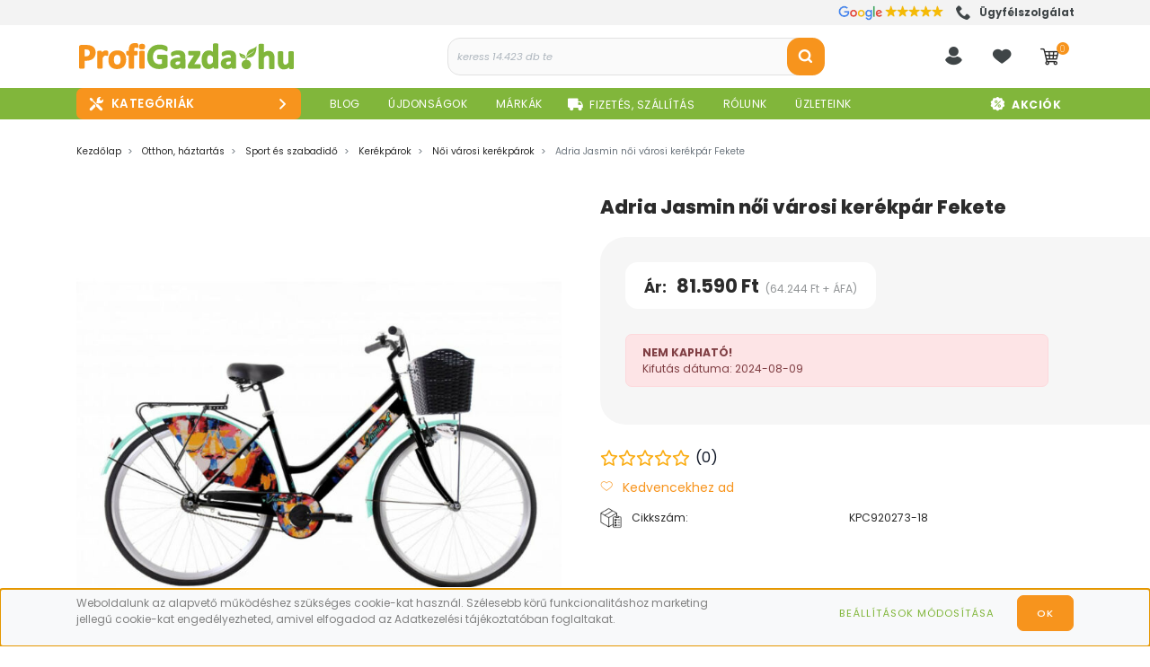

--- FILE ---
content_type: text/html; charset=UTF-8
request_url: https://www.profigazda.hu/adria_jasmin_noi_varosi_kerekpar_fekete_41193
body_size: 112372
content:

<!DOCTYPE html>
<html lang="hu" dir="ltr">
<head>
    <title>Adria Jasmin női városi kerékpár Fekete - Női városi kerékpárok - Gazdabolt Webáruház</title>
    <meta charset="utf-8">
    <meta name="description" content="Adria Jasmin női városi kerékpár Fekete a  ProfiGazda gazdaboltban. Női városi kerékpárok nagy választékban, akár ingyenes szállítással. Kedvező árak, folyamatos akciók">
    <meta name="robots" content="index, follow">
    <link rel="image_src" href="https://profigazda.cdn.shoprenter.hu/custom/profigazda/image/data/KPC-kerekpar/920273-18.jpg?lastmod=1720445060.1763805228">
    <meta property="og:title" content="Adria Jasmin női városi kerékpár Fekete" />
    <meta property="og:type" content="product" />
    <meta property="og:url" content="https://www.profigazda.hu/adria_jasmin_noi_varosi_kerekpar_fekete_41193" />
    <meta property="og:image" content="https://profigazda.cdn.shoprenter.hu/custom/profigazda/image/cache/w2292h1200/KPC-kerekpar/920273-18.jpg?lastmod=1720445060.1763805228" />
    <meta property="og:description" content="Váz anyaga AcélSebesség fokozatok száma 1Vázméret 18&quot;Nyereg City typeVilla Acél merev villaLánc 1 sebességesKözéprész Négyszög tengelyFék V-fék / KontrafékHajtómű SingleFelni 28&quot;Gumi 700x35CPedál..." />
    <link href="https://profigazda.cdn.shoprenter.hu/custom/profigazda/image/data/logok/profigazda-logo-favicon-2024-.png?lastmod=1732509024.1763805228" rel="icon" />
    <link href="https://profigazda.cdn.shoprenter.hu/custom/profigazda/image/data/logok/profigazda-logo-favicon-2024-.png?lastmod=1732509024.1763805228" rel="apple-touch-icon" />
    <base href="https://www.profigazda.hu:443" />
    <meta name="google-site-verification" content="v3uCp8M8P5jmhJc0L3_PuDoaxVWWprylpWbNDHGAbSM" />
<meta name="p:domain_verify" content="72ffa5073f72b1be4451124c837efe92"/> <!-- Pinterest -->

    	<meta name="viewport" content="width=device-width, initial-scale=1">
					<link href="https://www.profigazda.hu/adria_jasmin_noi_varosi_kerekpar_fekete_41193" rel="canonical" media="print" onload="this.media='all'">
		
            
                <link rel="preconnect" href="https://fonts.googleapis.com">
    <link rel="preconnect" href="https://fonts.gstatic.com" crossorigin>
    
	<link href="https://fonts.googleapis.com/css2?family=Poppins:ital,wght@0,100;0,200;0,300;0,400;0,500;0,600;0,700;0,800;0,900;1,100;1,200;1,300;1,400;1,500;1,600;1,700;1,800;1,900&display=swap" rel="stylesheet">
	
    <link href="https://cdnjs.cloudflare.com/ajax/libs/fancybox/3.5.7/jquery.fancybox.min.css" rel="stylesheet" media="print" onload="this.media='all'"/>

						<link rel="stylesheet" href="https://profigazda.cdn.shoprenter.hu/custom/profigazda/catalog/view/theme/starter_global/style/1726222080.1582880535.1757941680.1754562474.css?v=null.1763805228" media="screen">
			    <script>
        window.nonProductQuality = 80;
    </script>
	
    	<script>
/*! jQuery v1.10.2 | (c) 2005, 2013 jQuery Foundation, Inc. | jquery.org/license
//@ sourceMappingURL=jquery.min.map
*/
(function(e,t){var n,r,i=typeof t,o=e.location,a=e.document,s=a.documentElement,l=e.jQuery,u=e.$,c={},p=[],f="1.10.2",d=p.concat,h=p.push,g=p.slice,m=p.indexOf,y=c.toString,v=c.hasOwnProperty,b=f.trim,x=function(e,t){return new x.fn.init(e,t,r)},w=/[+-]?(?:\d*\.|)\d+(?:[eE][+-]?\d+|)/.source,T=/\S+/g,C=/^[\s\uFEFF\xA0]+|[\s\uFEFF\xA0]+$/g,N=/^(?:\s*(<[\w\W]+>)[^>]*|#([\w-]*))$/,k=/^<(\w+)\s*\/?>(?:<\/\1>|)$/,E=/^[\],:{}\s]*$/,S=/(?:^|:|,)(?:\s*\[)+/g,A=/\\(?:["\\\/bfnrt]|u[\da-fA-F]{4})/g,j=/"[^"\\\r\n]*"|true|false|null|-?(?:\d+\.|)\d+(?:[eE][+-]?\d+|)/g,D=/^-ms-/,L=/-([\da-z])/gi,H=function(e,t){return t.toUpperCase()},q=function(e){(a.addEventListener||"load"===e.type||"complete"===a.readyState)&&(_(),x.ready())},_=function(){a.addEventListener?(a.removeEventListener("DOMContentLoaded",q,!1),e.removeEventListener("load",q,!1)):(a.detachEvent("onreadystatechange",q),e.detachEvent("onload",q))};x.fn=x.prototype={jquery:f,constructor:x,init:function(e,n,r){var i,o;if(!e)return this;if("string"==typeof e){if(i="<"===e.charAt(0)&&">"===e.charAt(e.length-1)&&e.length>=3?[null,e,null]:N.exec(e),!i||!i[1]&&n)return!n||n.jquery?(n||r).find(e):this.constructor(n).find(e);if(i[1]){if(n=n instanceof x?n[0]:n,x.merge(this,x.parseHTML(i[1],n&&n.nodeType?n.ownerDocument||n:a,!0)),k.test(i[1])&&x.isPlainObject(n))for(i in n)x.isFunction(this[i])?this[i](n[i]):this.attr(i,n[i]);return this}if(o=a.getElementById(i[2]),o&&o.parentNode){if(o.id!==i[2])return r.find(e);this.length=1,this[0]=o}return this.context=a,this.selector=e,this}return e.nodeType?(this.context=this[0]=e,this.length=1,this):x.isFunction(e)?r.ready(e):(e.selector!==t&&(this.selector=e.selector,this.context=e.context),x.makeArray(e,this))},selector:"",length:0,toArray:function(){return g.call(this)},get:function(e){return null==e?this.toArray():0>e?this[this.length+e]:this[e]},pushStack:function(e){var t=x.merge(this.constructor(),e);return t.prevObject=this,t.context=this.context,t},each:function(e,t){return x.each(this,e,t)},ready:function(e){return x.ready.promise().done(e),this},slice:function(){return this.pushStack(g.apply(this,arguments))},first:function(){return this.eq(0)},last:function(){return this.eq(-1)},eq:function(e){var t=this.length,n=+e+(0>e?t:0);return this.pushStack(n>=0&&t>n?[this[n]]:[])},map:function(e){return this.pushStack(x.map(this,function(t,n){return e.call(t,n,t)}))},end:function(){return this.prevObject||this.constructor(null)},push:h,sort:[].sort,splice:[].splice},x.fn.init.prototype=x.fn,x.extend=x.fn.extend=function(){var e,n,r,i,o,a,s=arguments[0]||{},l=1,u=arguments.length,c=!1;for("boolean"==typeof s&&(c=s,s=arguments[1]||{},l=2),"object"==typeof s||x.isFunction(s)||(s={}),u===l&&(s=this,--l);u>l;l++)if(null!=(o=arguments[l]))for(i in o)e=s[i],r=o[i],s!==r&&(c&&r&&(x.isPlainObject(r)||(n=x.isArray(r)))?(n?(n=!1,a=e&&x.isArray(e)?e:[]):a=e&&x.isPlainObject(e)?e:{},s[i]=x.extend(c,a,r)):r!==t&&(s[i]=r));return s},x.extend({expando:"jQuery"+(f+Math.random()).replace(/\D/g,""),noConflict:function(t){return e.$===x&&(e.$=u),t&&e.jQuery===x&&(e.jQuery=l),x},isReady:!1,readyWait:1,holdReady:function(e){e?x.readyWait++:x.ready(!0)},ready:function(e){if(e===!0?!--x.readyWait:!x.isReady){if(!a.body)return setTimeout(x.ready);x.isReady=!0,e!==!0&&--x.readyWait>0||(n.resolveWith(a,[x]),x.fn.trigger&&x(a).trigger("ready").off("ready"))}},isFunction:function(e){return"function"===x.type(e)},isArray:Array.isArray||function(e){return"array"===x.type(e)},isWindow:function(e){return null!=e&&e==e.window},isNumeric:function(e){return!isNaN(parseFloat(e))&&isFinite(e)},type:function(e){return null==e?e+"":"object"==typeof e||"function"==typeof e?c[y.call(e)]||"object":typeof e},isPlainObject:function(e){var n;if(!e||"object"!==x.type(e)||e.nodeType||x.isWindow(e))return!1;try{if(e.constructor&&!v.call(e,"constructor")&&!v.call(e.constructor.prototype,"isPrototypeOf"))return!1}catch(r){return!1}if(x.support.ownLast)for(n in e)return v.call(e,n);for(n in e);return n===t||v.call(e,n)},isEmptyObject:function(e){var t;for(t in e)return!1;return!0},error:function(e){throw Error(e)},parseHTML:function(e,t,n){if(!e||"string"!=typeof e)return null;"boolean"==typeof t&&(n=t,t=!1),t=t||a;var r=k.exec(e),i=!n&&[];return r?[t.createElement(r[1])]:(r=x.buildFragment([e],t,i),i&&x(i).remove(),x.merge([],r.childNodes))},parseJSON:function(n){return e.JSON&&e.JSON.parse?e.JSON.parse(n):null===n?n:"string"==typeof n&&(n=x.trim(n),n&&E.test(n.replace(A,"@").replace(j,"]").replace(S,"")))?Function("return "+n)():(x.error("Invalid JSON: "+n),t)},parseXML:function(n){var r,i;if(!n||"string"!=typeof n)return null;try{e.DOMParser?(i=new DOMParser,r=i.parseFromString(n,"text/xml")):(r=new ActiveXObject("Microsoft.XMLDOM"),r.async="false",r.loadXML(n))}catch(o){r=t}return r&&r.documentElement&&!r.getElementsByTagName("parsererror").length||x.error("Invalid XML: "+n),r},noop:function(){},globalEval:function(t){t&&x.trim(t)&&(e.execScript||function(t){e.eval.call(e,t)})(t)},camelCase:function(e){return e.replace(D,"ms-").replace(L,H)},nodeName:function(e,t){return e.nodeName&&e.nodeName.toLowerCase()===t.toLowerCase()},each:function(e,t,n){var r,i=0,o=e.length,a=M(e);if(n){if(a){for(;o>i;i++)if(r=t.apply(e[i],n),r===!1)break}else for(i in e)if(r=t.apply(e[i],n),r===!1)break}else if(a){for(;o>i;i++)if(r=t.call(e[i],i,e[i]),r===!1)break}else for(i in e)if(r=t.call(e[i],i,e[i]),r===!1)break;return e},trim:b&&!b.call("\ufeff\u00a0")?function(e){return null==e?"":b.call(e)}:function(e){return null==e?"":(e+"").replace(C,"")},makeArray:function(e,t){var n=t||[];return null!=e&&(M(Object(e))?x.merge(n,"string"==typeof e?[e]:e):h.call(n,e)),n},inArray:function(e,t,n){var r;if(t){if(m)return m.call(t,e,n);for(r=t.length,n=n?0>n?Math.max(0,r+n):n:0;r>n;n++)if(n in t&&t[n]===e)return n}return-1},merge:function(e,n){var r=n.length,i=e.length,o=0;if("number"==typeof r)for(;r>o;o++)e[i++]=n[o];else while(n[o]!==t)e[i++]=n[o++];return e.length=i,e},grep:function(e,t,n){var r,i=[],o=0,a=e.length;for(n=!!n;a>o;o++)r=!!t(e[o],o),n!==r&&i.push(e[o]);return i},map:function(e,t,n){var r,i=0,o=e.length,a=M(e),s=[];if(a)for(;o>i;i++)r=t(e[i],i,n),null!=r&&(s[s.length]=r);else for(i in e)r=t(e[i],i,n),null!=r&&(s[s.length]=r);return d.apply([],s)},guid:1,proxy:function(e,n){var r,i,o;return"string"==typeof n&&(o=e[n],n=e,e=o),x.isFunction(e)?(r=g.call(arguments,2),i=function(){return e.apply(n||this,r.concat(g.call(arguments)))},i.guid=e.guid=e.guid||x.guid++,i):t},access:function(e,n,r,i,o,a,s){var l=0,u=e.length,c=null==r;if("object"===x.type(r)){o=!0;for(l in r)x.access(e,n,l,r[l],!0,a,s)}else if(i!==t&&(o=!0,x.isFunction(i)||(s=!0),c&&(s?(n.call(e,i),n=null):(c=n,n=function(e,t,n){return c.call(x(e),n)})),n))for(;u>l;l++)n(e[l],r,s?i:i.call(e[l],l,n(e[l],r)));return o?e:c?n.call(e):u?n(e[0],r):a},now:function(){return(new Date).getTime()},swap:function(e,t,n,r){var i,o,a={};for(o in t)a[o]=e.style[o],e.style[o]=t[o];i=n.apply(e,r||[]);for(o in t)e.style[o]=a[o];return i}}),x.ready.promise=function(t){if(!n)if(n=x.Deferred(),"complete"===a.readyState)setTimeout(x.ready);else if(a.addEventListener)a.addEventListener("DOMContentLoaded",q,!1),e.addEventListener("load",q,!1);else{a.attachEvent("onreadystatechange",q),e.attachEvent("onload",q);var r=!1;try{r=null==e.frameElement&&a.documentElement}catch(i){}r&&r.doScroll&&function o(){if(!x.isReady){try{r.doScroll("left")}catch(e){return setTimeout(o,50)}_(),x.ready()}}()}return n.promise(t)},x.each("Boolean Number String Function Array Date RegExp Object Error".split(" "),function(e,t){c["[object "+t+"]"]=t.toLowerCase()});function M(e){var t=e.length,n=x.type(e);return x.isWindow(e)?!1:1===e.nodeType&&t?!0:"array"===n||"function"!==n&&(0===t||"number"==typeof t&&t>0&&t-1 in e)}r=x(a),function(e,t){var n,r,i,o,a,s,l,u,c,p,f,d,h,g,m,y,v,b="sizzle"+-new Date,w=e.document,T=0,C=0,N=st(),k=st(),E=st(),S=!1,A=function(e,t){return e===t?(S=!0,0):0},j=typeof t,D=1<<31,L={}.hasOwnProperty,H=[],q=H.pop,_=H.push,M=H.push,O=H.slice,F=H.indexOf||function(e){var t=0,n=this.length;for(;n>t;t++)if(this[t]===e)return t;return-1},B="checked|selected|async|autofocus|autoplay|controls|defer|disabled|hidden|ismap|loop|multiple|open|readonly|required|scoped",P="[\\x20\\t\\r\\n\\f]",R="(?:\\\\.|[\\w-]|[^\\x00-\\xa0])+",W=R.replace("w","w#"),$="\\["+P+"*("+R+")"+P+"*(?:([*^$|!~]?=)"+P+"*(?:(['\"])((?:\\\\.|[^\\\\])*?)\\3|("+W+")|)|)"+P+"*\\]",I=":("+R+")(?:\\(((['\"])((?:\\\\.|[^\\\\])*?)\\3|((?:\\\\.|[^\\\\()[\\]]|"+$.replace(3,8)+")*)|.*)\\)|)",z=RegExp("^"+P+"+|((?:^|[^\\\\])(?:\\\\.)*)"+P+"+$","g"),X=RegExp("^"+P+"*,"+P+"*"),U=RegExp("^"+P+"*([>+~]|"+P+")"+P+"*"),V=RegExp(P+"*[+~]"),Y=RegExp("="+P+"*([^\\]'\"]*)"+P+"*\\]","g"),J=RegExp(I),G=RegExp("^"+W+"$"),Q={ID:RegExp("^#("+R+")"),CLASS:RegExp("^\\.("+R+")"),TAG:RegExp("^("+R.replace("w","w*")+")"),ATTR:RegExp("^"+$),PSEUDO:RegExp("^"+I),CHILD:RegExp("^:(only|first|last|nth|nth-last)-(child|of-type)(?:\\("+P+"*(even|odd|(([+-]|)(\\d*)n|)"+P+"*(?:([+-]|)"+P+"*(\\d+)|))"+P+"*\\)|)","i"),bool:RegExp("^(?:"+B+")$","i"),needsContext:RegExp("^"+P+"*[>+~]|:(even|odd|eq|gt|lt|nth|first|last)(?:\\("+P+"*((?:-\\d)?\\d*)"+P+"*\\)|)(?=[^-]|$)","i")},K=/^[^{]+\{\s*\[native \w/,Z=/^(?:#([\w-]+)|(\w+)|\.([\w-]+))$/,et=/^(?:input|select|textarea|button)$/i,tt=/^h\d$/i,nt=/'|\\/g,rt=RegExp("\\\\([\\da-f]{1,6}"+P+"?|("+P+")|.)","ig"),it=function(e,t,n){var r="0x"+t-65536;return r!==r||n?t:0>r?String.fromCharCode(r+65536):String.fromCharCode(55296|r>>10,56320|1023&r)};try{M.apply(H=O.call(w.childNodes),w.childNodes),H[w.childNodes.length].nodeType}catch(ot){M={apply:H.length?function(e,t){_.apply(e,O.call(t))}:function(e,t){var n=e.length,r=0;while(e[n++]=t[r++]);e.length=n-1}}}function at(e,t,n,i){var o,a,s,l,u,c,d,m,y,x;if((t?t.ownerDocument||t:w)!==f&&p(t),t=t||f,n=n||[],!e||"string"!=typeof e)return n;if(1!==(l=t.nodeType)&&9!==l)return[];if(h&&!i){if(o=Z.exec(e))if(s=o[1]){if(9===l){if(a=t.getElementById(s),!a||!a.parentNode)return n;if(a.id===s)return n.push(a),n}else if(t.ownerDocument&&(a=t.ownerDocument.getElementById(s))&&v(t,a)&&a.id===s)return n.push(a),n}else{if(o[2])return M.apply(n,t.getElementsByTagName(e)),n;if((s=o[3])&&r.getElementsByClassName&&t.getElementsByClassName)return M.apply(n,t.getElementsByClassName(s)),n}if(r.qsa&&(!g||!g.test(e))){if(m=d=b,y=t,x=9===l&&e,1===l&&"object"!==t.nodeName.toLowerCase()){c=mt(e),(d=t.getAttribute("id"))?m=d.replace(nt,"\\$&"):t.setAttribute("id",m),m="[id='"+m+"'] ",u=c.length;while(u--)c[u]=m+yt(c[u]);y=V.test(e)&&t.parentNode||t,x=c.join(",")}if(x)try{return M.apply(n,y.querySelectorAll(x)),n}catch(T){}finally{d||t.removeAttribute("id")}}}return kt(e.replace(z,"$1"),t,n,i)}function st(){var e=[];function t(n,r){return e.push(n+=" ")>o.cacheLength&&delete t[e.shift()],t[n]=r}return t}function lt(e){return e[b]=!0,e}function ut(e){var t=f.createElement("div");try{return!!e(t)}catch(n){return!1}finally{t.parentNode&&t.parentNode.removeChild(t),t=null}}function ct(e,t){var n=e.split("|"),r=e.length;while(r--)o.attrHandle[n[r]]=t}function pt(e,t){var n=t&&e,r=n&&1===e.nodeType&&1===t.nodeType&&(~t.sourceIndex||D)-(~e.sourceIndex||D);if(r)return r;if(n)while(n=n.nextSibling)if(n===t)return-1;return e?1:-1}function ft(e){return function(t){var n=t.nodeName.toLowerCase();return"input"===n&&t.type===e}}function dt(e){return function(t){var n=t.nodeName.toLowerCase();return("input"===n||"button"===n)&&t.type===e}}function ht(e){return lt(function(t){return t=+t,lt(function(n,r){var i,o=e([],n.length,t),a=o.length;while(a--)n[i=o[a]]&&(n[i]=!(r[i]=n[i]))})})}s=at.isXML=function(e){var t=e&&(e.ownerDocument||e).documentElement;return t?"HTML"!==t.nodeName:!1},r=at.support={},p=at.setDocument=function(e){var n=e?e.ownerDocument||e:w,i=n.defaultView;return n!==f&&9===n.nodeType&&n.documentElement?(f=n,d=n.documentElement,h=!s(n),i&&i.attachEvent&&i!==i.top&&i.attachEvent("onbeforeunload",function(){p()}),r.attributes=ut(function(e){return e.className="i",!e.getAttribute("className")}),r.getElementsByTagName=ut(function(e){return e.appendChild(n.createComment("")),!e.getElementsByTagName("*").length}),r.getElementsByClassName=ut(function(e){return e.innerHTML="<div class='a'></div><div class='a i'></div>",e.firstChild.className="i",2===e.getElementsByClassName("i").length}),r.getById=ut(function(e){return d.appendChild(e).id=b,!n.getElementsByName||!n.getElementsByName(b).length}),r.getById?(o.find.ID=function(e,t){if(typeof t.getElementById!==j&&h){var n=t.getElementById(e);return n&&n.parentNode?[n]:[]}},o.filter.ID=function(e){var t=e.replace(rt,it);return function(e){return e.getAttribute("id")===t}}):(delete o.find.ID,o.filter.ID=function(e){var t=e.replace(rt,it);return function(e){var n=typeof e.getAttributeNode!==j&&e.getAttributeNode("id");return n&&n.value===t}}),o.find.TAG=r.getElementsByTagName?function(e,n){return typeof n.getElementsByTagName!==j?n.getElementsByTagName(e):t}:function(e,t){var n,r=[],i=0,o=t.getElementsByTagName(e);if("*"===e){while(n=o[i++])1===n.nodeType&&r.push(n);return r}return o},o.find.CLASS=r.getElementsByClassName&&function(e,n){return typeof n.getElementsByClassName!==j&&h?n.getElementsByClassName(e):t},m=[],g=[],(r.qsa=K.test(n.querySelectorAll))&&(ut(function(e){e.innerHTML="<select><option selected=''></option></select>",e.querySelectorAll("[selected]").length||g.push("\\["+P+"*(?:value|"+B+")"),e.querySelectorAll(":checked").length||g.push(":checked")}),ut(function(e){var t=n.createElement("input");t.setAttribute("type","hidden"),e.appendChild(t).setAttribute("t",""),e.querySelectorAll("[t^='']").length&&g.push("[*^$]="+P+"*(?:''|\"\")"),e.querySelectorAll(":enabled").length||g.push(":enabled",":disabled"),e.querySelectorAll("*,:x"),g.push(",.*:")})),(r.matchesSelector=K.test(y=d.webkitMatchesSelector||d.mozMatchesSelector||d.oMatchesSelector||d.msMatchesSelector))&&ut(function(e){r.disconnectedMatch=y.call(e,"div"),y.call(e,"[s!='']:x"),m.push("!=",I)}),g=g.length&&RegExp(g.join("|")),m=m.length&&RegExp(m.join("|")),v=K.test(d.contains)||d.compareDocumentPosition?function(e,t){var n=9===e.nodeType?e.documentElement:e,r=t&&t.parentNode;return e===r||!(!r||1!==r.nodeType||!(n.contains?n.contains(r):e.compareDocumentPosition&&16&e.compareDocumentPosition(r)))}:function(e,t){if(t)while(t=t.parentNode)if(t===e)return!0;return!1},A=d.compareDocumentPosition?function(e,t){if(e===t)return S=!0,0;var i=t.compareDocumentPosition&&e.compareDocumentPosition&&e.compareDocumentPosition(t);return i?1&i||!r.sortDetached&&t.compareDocumentPosition(e)===i?e===n||v(w,e)?-1:t===n||v(w,t)?1:c?F.call(c,e)-F.call(c,t):0:4&i?-1:1:e.compareDocumentPosition?-1:1}:function(e,t){var r,i=0,o=e.parentNode,a=t.parentNode,s=[e],l=[t];if(e===t)return S=!0,0;if(!o||!a)return e===n?-1:t===n?1:o?-1:a?1:c?F.call(c,e)-F.call(c,t):0;if(o===a)return pt(e,t);r=e;while(r=r.parentNode)s.unshift(r);r=t;while(r=r.parentNode)l.unshift(r);while(s[i]===l[i])i++;return i?pt(s[i],l[i]):s[i]===w?-1:l[i]===w?1:0},n):f},at.matches=function(e,t){return at(e,null,null,t)},at.matchesSelector=function(e,t){if((e.ownerDocument||e)!==f&&p(e),t=t.replace(Y,"='$1']"),!(!r.matchesSelector||!h||m&&m.test(t)||g&&g.test(t)))try{var n=y.call(e,t);if(n||r.disconnectedMatch||e.document&&11!==e.document.nodeType)return n}catch(i){}return at(t,f,null,[e]).length>0},at.contains=function(e,t){return(e.ownerDocument||e)!==f&&p(e),v(e,t)},at.attr=function(e,n){(e.ownerDocument||e)!==f&&p(e);var i=o.attrHandle[n.toLowerCase()],a=i&&L.call(o.attrHandle,n.toLowerCase())?i(e,n,!h):t;return a===t?r.attributes||!h?e.getAttribute(n):(a=e.getAttributeNode(n))&&a.specified?a.value:null:a},at.error=function(e){throw Error("Syntax error, unrecognized expression: "+e)},at.uniqueSort=function(e){var t,n=[],i=0,o=0;if(S=!r.detectDuplicates,c=!r.sortStable&&e.slice(0),e.sort(A),S){while(t=e[o++])t===e[o]&&(i=n.push(o));while(i--)e.splice(n[i],1)}return e},a=at.getText=function(e){var t,n="",r=0,i=e.nodeType;if(i){if(1===i||9===i||11===i){if("string"==typeof e.textContent)return e.textContent;for(e=e.firstChild;e;e=e.nextSibling)n+=a(e)}else if(3===i||4===i)return e.nodeValue}else for(;t=e[r];r++)n+=a(t);return n},o=at.selectors={cacheLength:50,createPseudo:lt,match:Q,attrHandle:{},find:{},relative:{">":{dir:"parentNode",first:!0}," ":{dir:"parentNode"},"+":{dir:"previousSibling",first:!0},"~":{dir:"previousSibling"}},preFilter:{ATTR:function(e){return e[1]=e[1].replace(rt,it),e[3]=(e[4]||e[5]||"").replace(rt,it),"~="===e[2]&&(e[3]=" "+e[3]+" "),e.slice(0,4)},CHILD:function(e){return e[1]=e[1].toLowerCase(),"nth"===e[1].slice(0,3)?(e[3]||at.error(e[0]),e[4]=+(e[4]?e[5]+(e[6]||1):2*("even"===e[3]||"odd"===e[3])),e[5]=+(e[7]+e[8]||"odd"===e[3])):e[3]&&at.error(e[0]),e},PSEUDO:function(e){var n,r=!e[5]&&e[2];return Q.CHILD.test(e[0])?null:(e[3]&&e[4]!==t?e[2]=e[4]:r&&J.test(r)&&(n=mt(r,!0))&&(n=r.indexOf(")",r.length-n)-r.length)&&(e[0]=e[0].slice(0,n),e[2]=r.slice(0,n)),e.slice(0,3))}},filter:{TAG:function(e){var t=e.replace(rt,it).toLowerCase();return"*"===e?function(){return!0}:function(e){return e.nodeName&&e.nodeName.toLowerCase()===t}},CLASS:function(e){var t=N[e+" "];return t||(t=RegExp("(^|"+P+")"+e+"("+P+"|$)"))&&N(e,function(e){return t.test("string"==typeof e.className&&e.className||typeof e.getAttribute!==j&&e.getAttribute("class")||"")})},ATTR:function(e,t,n){return function(r){var i=at.attr(r,e);return null==i?"!="===t:t?(i+="","="===t?i===n:"!="===t?i!==n:"^="===t?n&&0===i.indexOf(n):"*="===t?n&&i.indexOf(n)>-1:"$="===t?n&&i.slice(-n.length)===n:"~="===t?(" "+i+" ").indexOf(n)>-1:"|="===t?i===n||i.slice(0,n.length+1)===n+"-":!1):!0}},CHILD:function(e,t,n,r,i){var o="nth"!==e.slice(0,3),a="last"!==e.slice(-4),s="of-type"===t;return 1===r&&0===i?function(e){return!!e.parentNode}:function(t,n,l){var u,c,p,f,d,h,g=o!==a?"nextSibling":"previousSibling",m=t.parentNode,y=s&&t.nodeName.toLowerCase(),v=!l&&!s;if(m){if(o){while(g){p=t;while(p=p[g])if(s?p.nodeName.toLowerCase()===y:1===p.nodeType)return!1;h=g="only"===e&&!h&&"nextSibling"}return!0}if(h=[a?m.firstChild:m.lastChild],a&&v){c=m[b]||(m[b]={}),u=c[e]||[],d=u[0]===T&&u[1],f=u[0]===T&&u[2],p=d&&m.childNodes[d];while(p=++d&&p&&p[g]||(f=d=0)||h.pop())if(1===p.nodeType&&++f&&p===t){c[e]=[T,d,f];break}}else if(v&&(u=(t[b]||(t[b]={}))[e])&&u[0]===T)f=u[1];else while(p=++d&&p&&p[g]||(f=d=0)||h.pop())if((s?p.nodeName.toLowerCase()===y:1===p.nodeType)&&++f&&(v&&((p[b]||(p[b]={}))[e]=[T,f]),p===t))break;return f-=i,f===r||0===f%r&&f/r>=0}}},PSEUDO:function(e,t){var n,r=o.pseudos[e]||o.setFilters[e.toLowerCase()]||at.error("unsupported pseudo: "+e);return r[b]?r(t):r.length>1?(n=[e,e,"",t],o.setFilters.hasOwnProperty(e.toLowerCase())?lt(function(e,n){var i,o=r(e,t),a=o.length;while(a--)i=F.call(e,o[a]),e[i]=!(n[i]=o[a])}):function(e){return r(e,0,n)}):r}},pseudos:{not:lt(function(e){var t=[],n=[],r=l(e.replace(z,"$1"));return r[b]?lt(function(e,t,n,i){var o,a=r(e,null,i,[]),s=e.length;while(s--)(o=a[s])&&(e[s]=!(t[s]=o))}):function(e,i,o){return t[0]=e,r(t,null,o,n),!n.pop()}}),has:lt(function(e){return function(t){return at(e,t).length>0}}),contains:lt(function(e){return function(t){return(t.textContent||t.innerText||a(t)).indexOf(e)>-1}}),lang:lt(function(e){return G.test(e||"")||at.error("unsupported lang: "+e),e=e.replace(rt,it).toLowerCase(),function(t){var n;do if(n=h?t.lang:t.getAttribute("xml:lang")||t.getAttribute("lang"))return n=n.toLowerCase(),n===e||0===n.indexOf(e+"-");while((t=t.parentNode)&&1===t.nodeType);return!1}}),target:function(t){var n=e.location&&e.location.hash;return n&&n.slice(1)===t.id},root:function(e){return e===d},focus:function(e){return e===f.activeElement&&(!f.hasFocus||f.hasFocus())&&!!(e.type||e.href||~e.tabIndex)},enabled:function(e){return e.disabled===!1},disabled:function(e){return e.disabled===!0},checked:function(e){var t=e.nodeName.toLowerCase();return"input"===t&&!!e.checked||"option"===t&&!!e.selected},selected:function(e){return e.parentNode&&e.parentNode.selectedIndex,e.selected===!0},empty:function(e){for(e=e.firstChild;e;e=e.nextSibling)if(e.nodeName>"@"||3===e.nodeType||4===e.nodeType)return!1;return!0},parent:function(e){return!o.pseudos.empty(e)},header:function(e){return tt.test(e.nodeName)},input:function(e){return et.test(e.nodeName)},button:function(e){var t=e.nodeName.toLowerCase();return"input"===t&&"button"===e.type||"button"===t},text:function(e){var t;return"input"===e.nodeName.toLowerCase()&&"text"===e.type&&(null==(t=e.getAttribute("type"))||t.toLowerCase()===e.type)},first:ht(function(){return[0]}),last:ht(function(e,t){return[t-1]}),eq:ht(function(e,t,n){return[0>n?n+t:n]}),even:ht(function(e,t){var n=0;for(;t>n;n+=2)e.push(n);return e}),odd:ht(function(e,t){var n=1;for(;t>n;n+=2)e.push(n);return e}),lt:ht(function(e,t,n){var r=0>n?n+t:n;for(;--r>=0;)e.push(r);return e}),gt:ht(function(e,t,n){var r=0>n?n+t:n;for(;t>++r;)e.push(r);return e})}},o.pseudos.nth=o.pseudos.eq;for(n in{radio:!0,checkbox:!0,file:!0,password:!0,image:!0})o.pseudos[n]=ft(n);for(n in{submit:!0,reset:!0})o.pseudos[n]=dt(n);function gt(){}gt.prototype=o.filters=o.pseudos,o.setFilters=new gt;function mt(e,t){var n,r,i,a,s,l,u,c=k[e+" "];if(c)return t?0:c.slice(0);s=e,l=[],u=o.preFilter;while(s){(!n||(r=X.exec(s)))&&(r&&(s=s.slice(r[0].length)||s),l.push(i=[])),n=!1,(r=U.exec(s))&&(n=r.shift(),i.push({value:n,type:r[0].replace(z," ")}),s=s.slice(n.length));for(a in o.filter)!(r=Q[a].exec(s))||u[a]&&!(r=u[a](r))||(n=r.shift(),i.push({value:n,type:a,matches:r}),s=s.slice(n.length));if(!n)break}return t?s.length:s?at.error(e):k(e,l).slice(0)}function yt(e){var t=0,n=e.length,r="";for(;n>t;t++)r+=e[t].value;return r}function vt(e,t,n){var r=t.dir,o=n&&"parentNode"===r,a=C++;return t.first?function(t,n,i){while(t=t[r])if(1===t.nodeType||o)return e(t,n,i)}:function(t,n,s){var l,u,c,p=T+" "+a;if(s){while(t=t[r])if((1===t.nodeType||o)&&e(t,n,s))return!0}else while(t=t[r])if(1===t.nodeType||o)if(c=t[b]||(t[b]={}),(u=c[r])&&u[0]===p){if((l=u[1])===!0||l===i)return l===!0}else if(u=c[r]=[p],u[1]=e(t,n,s)||i,u[1]===!0)return!0}}function bt(e){return e.length>1?function(t,n,r){var i=e.length;while(i--)if(!e[i](t,n,r))return!1;return!0}:e[0]}function xt(e,t,n,r,i){var o,a=[],s=0,l=e.length,u=null!=t;for(;l>s;s++)(o=e[s])&&(!n||n(o,r,i))&&(a.push(o),u&&t.push(s));return a}function wt(e,t,n,r,i,o){return r&&!r[b]&&(r=wt(r)),i&&!i[b]&&(i=wt(i,o)),lt(function(o,a,s,l){var u,c,p,f=[],d=[],h=a.length,g=o||Nt(t||"*",s.nodeType?[s]:s,[]),m=!e||!o&&t?g:xt(g,f,e,s,l),y=n?i||(o?e:h||r)?[]:a:m;if(n&&n(m,y,s,l),r){u=xt(y,d),r(u,[],s,l),c=u.length;while(c--)(p=u[c])&&(y[d[c]]=!(m[d[c]]=p))}if(o){if(i||e){if(i){u=[],c=y.length;while(c--)(p=y[c])&&u.push(m[c]=p);i(null,y=[],u,l)}c=y.length;while(c--)(p=y[c])&&(u=i?F.call(o,p):f[c])>-1&&(o[u]=!(a[u]=p))}}else y=xt(y===a?y.splice(h,y.length):y),i?i(null,a,y,l):M.apply(a,y)})}function Tt(e){var t,n,r,i=e.length,a=o.relative[e[0].type],s=a||o.relative[" "],l=a?1:0,c=vt(function(e){return e===t},s,!0),p=vt(function(e){return F.call(t,e)>-1},s,!0),f=[function(e,n,r){return!a&&(r||n!==u)||((t=n).nodeType?c(e,n,r):p(e,n,r))}];for(;i>l;l++)if(n=o.relative[e[l].type])f=[vt(bt(f),n)];else{if(n=o.filter[e[l].type].apply(null,e[l].matches),n[b]){for(r=++l;i>r;r++)if(o.relative[e[r].type])break;return wt(l>1&&bt(f),l>1&&yt(e.slice(0,l-1).concat({value:" "===e[l-2].type?"*":""})).replace(z,"$1"),n,r>l&&Tt(e.slice(l,r)),i>r&&Tt(e=e.slice(r)),i>r&&yt(e))}f.push(n)}return bt(f)}function Ct(e,t){var n=0,r=t.length>0,a=e.length>0,s=function(s,l,c,p,d){var h,g,m,y=[],v=0,b="0",x=s&&[],w=null!=d,C=u,N=s||a&&o.find.TAG("*",d&&l.parentNode||l),k=T+=null==C?1:Math.random()||.1;for(w&&(u=l!==f&&l,i=n);null!=(h=N[b]);b++){if(a&&h){g=0;while(m=e[g++])if(m(h,l,c)){p.push(h);break}w&&(T=k,i=++n)}r&&((h=!m&&h)&&v--,s&&x.push(h))}if(v+=b,r&&b!==v){g=0;while(m=t[g++])m(x,y,l,c);if(s){if(v>0)while(b--)x[b]||y[b]||(y[b]=q.call(p));y=xt(y)}M.apply(p,y),w&&!s&&y.length>0&&v+t.length>1&&at.uniqueSort(p)}return w&&(T=k,u=C),x};return r?lt(s):s}l=at.compile=function(e,t){var n,r=[],i=[],o=E[e+" "];if(!o){t||(t=mt(e)),n=t.length;while(n--)o=Tt(t[n]),o[b]?r.push(o):i.push(o);o=E(e,Ct(i,r))}return o};function Nt(e,t,n){var r=0,i=t.length;for(;i>r;r++)at(e,t[r],n);return n}function kt(e,t,n,i){var a,s,u,c,p,f=mt(e);if(!i&&1===f.length){if(s=f[0]=f[0].slice(0),s.length>2&&"ID"===(u=s[0]).type&&r.getById&&9===t.nodeType&&h&&o.relative[s[1].type]){if(t=(o.find.ID(u.matches[0].replace(rt,it),t)||[])[0],!t)return n;e=e.slice(s.shift().value.length)}a=Q.needsContext.test(e)?0:s.length;while(a--){if(u=s[a],o.relative[c=u.type])break;if((p=o.find[c])&&(i=p(u.matches[0].replace(rt,it),V.test(s[0].type)&&t.parentNode||t))){if(s.splice(a,1),e=i.length&&yt(s),!e)return M.apply(n,i),n;break}}}return l(e,f)(i,t,!h,n,V.test(e)),n}r.sortStable=b.split("").sort(A).join("")===b,r.detectDuplicates=S,p(),r.sortDetached=ut(function(e){return 1&e.compareDocumentPosition(f.createElement("div"))}),ut(function(e){return e.innerHTML="<a href='#'></a>","#"===e.firstChild.getAttribute("href")})||ct("type|href|height|width",function(e,n,r){return r?t:e.getAttribute(n,"type"===n.toLowerCase()?1:2)}),r.attributes&&ut(function(e){return e.innerHTML="<input/>",e.firstChild.setAttribute("value",""),""===e.firstChild.getAttribute("value")})||ct("value",function(e,n,r){return r||"input"!==e.nodeName.toLowerCase()?t:e.defaultValue}),ut(function(e){return null==e.getAttribute("disabled")})||ct(B,function(e,n,r){var i;return r?t:(i=e.getAttributeNode(n))&&i.specified?i.value:e[n]===!0?n.toLowerCase():null}),x.find=at,x.expr=at.selectors,x.expr[":"]=x.expr.pseudos,x.unique=at.uniqueSort,x.text=at.getText,x.isXMLDoc=at.isXML,x.contains=at.contains}(e);var O={};function F(e){var t=O[e]={};return x.each(e.match(T)||[],function(e,n){t[n]=!0}),t}x.Callbacks=function(e){e="string"==typeof e?O[e]||F(e):x.extend({},e);var n,r,i,o,a,s,l=[],u=!e.once&&[],c=function(t){for(r=e.memory&&t,i=!0,a=s||0,s=0,o=l.length,n=!0;l&&o>a;a++)if(l[a].apply(t[0],t[1])===!1&&e.stopOnFalse){r=!1;break}n=!1,l&&(u?u.length&&c(u.shift()):r?l=[]:p.disable())},p={add:function(){if(l){var t=l.length;(function i(t){x.each(t,function(t,n){var r=x.type(n);"function"===r?e.unique&&p.has(n)||l.push(n):n&&n.length&&"string"!==r&&i(n)})})(arguments),n?o=l.length:r&&(s=t,c(r))}return this},remove:function(){return l&&x.each(arguments,function(e,t){var r;while((r=x.inArray(t,l,r))>-1)l.splice(r,1),n&&(o>=r&&o--,a>=r&&a--)}),this},has:function(e){return e?x.inArray(e,l)>-1:!(!l||!l.length)},empty:function(){return l=[],o=0,this},disable:function(){return l=u=r=t,this},disabled:function(){return!l},lock:function(){return u=t,r||p.disable(),this},locked:function(){return!u},fireWith:function(e,t){return!l||i&&!u||(t=t||[],t=[e,t.slice?t.slice():t],n?u.push(t):c(t)),this},fire:function(){return p.fireWith(this,arguments),this},fired:function(){return!!i}};return p},x.extend({Deferred:function(e){var t=[["resolve","done",x.Callbacks("once memory"),"resolved"],["reject","fail",x.Callbacks("once memory"),"rejected"],["notify","progress",x.Callbacks("memory")]],n="pending",r={state:function(){return n},always:function(){return i.done(arguments).fail(arguments),this},then:function(){var e=arguments;return x.Deferred(function(n){x.each(t,function(t,o){var a=o[0],s=x.isFunction(e[t])&&e[t];i[o[1]](function(){var e=s&&s.apply(this,arguments);e&&x.isFunction(e.promise)?e.promise().done(n.resolve).fail(n.reject).progress(n.notify):n[a+"With"](this===r?n.promise():this,s?[e]:arguments)})}),e=null}).promise()},promise:function(e){return null!=e?x.extend(e,r):r}},i={};return r.pipe=r.then,x.each(t,function(e,o){var a=o[2],s=o[3];r[o[1]]=a.add,s&&a.add(function(){n=s},t[1^e][2].disable,t[2][2].lock),i[o[0]]=function(){return i[o[0]+"With"](this===i?r:this,arguments),this},i[o[0]+"With"]=a.fireWith}),r.promise(i),e&&e.call(i,i),i},when:function(e){var t=0,n=g.call(arguments),r=n.length,i=1!==r||e&&x.isFunction(e.promise)?r:0,o=1===i?e:x.Deferred(),a=function(e,t,n){return function(r){t[e]=this,n[e]=arguments.length>1?g.call(arguments):r,n===s?o.notifyWith(t,n):--i||o.resolveWith(t,n)}},s,l,u;if(r>1)for(s=Array(r),l=Array(r),u=Array(r);r>t;t++)n[t]&&x.isFunction(n[t].promise)?n[t].promise().done(a(t,u,n)).fail(o.reject).progress(a(t,l,s)):--i;return i||o.resolveWith(u,n),o.promise()}}),x.support=function(t){var n,r,o,s,l,u,c,p,f,d=a.createElement("div");if(d.setAttribute("className","t"),d.innerHTML="  <link/><table></table><a href='/a'>a</a><input type='checkbox'/>",n=d.getElementsByTagName("*")||[],r=d.getElementsByTagName("a")[0],!r||!r.style||!n.length)return t;s=a.createElement("select"),u=s.appendChild(a.createElement("option")),o=d.getElementsByTagName("input")[0],r.style.cssText="top:1px;float:left;opacity:.5",t.getSetAttribute="t"!==d.className,t.leadingWhitespace=3===d.firstChild.nodeType,t.tbody=!d.getElementsByTagName("tbody").length,t.htmlSerialize=!!d.getElementsByTagName("link").length,t.style=/top/.test(r.getAttribute("style")),t.hrefNormalized="/a"===r.getAttribute("href"),t.opacity=/^0.5/.test(r.style.opacity),t.cssFloat=!!r.style.cssFloat,t.checkOn=!!o.value,t.optSelected=u.selected,t.enctype=!!a.createElement("form").enctype,t.html5Clone="<:nav></:nav>"!==a.createElement("nav").cloneNode(!0).outerHTML,t.inlineBlockNeedsLayout=!1,t.shrinkWrapBlocks=!1,t.pixelPosition=!1,t.deleteExpando=!0,t.noCloneEvent=!0,t.reliableMarginRight=!0,t.boxSizingReliable=!0,o.checked=!0,t.noCloneChecked=o.cloneNode(!0).checked,s.disabled=!0,t.optDisabled=!u.disabled;try{delete d.test}catch(h){t.deleteExpando=!1}o=a.createElement("input"),o.setAttribute("value",""),t.input=""===o.getAttribute("value"),o.value="t",o.setAttribute("type","radio"),t.radioValue="t"===o.value,o.setAttribute("checked","t"),o.setAttribute("name","t"),l=a.createDocumentFragment(),l.appendChild(o),t.appendChecked=o.checked,t.checkClone=l.cloneNode(!0).cloneNode(!0).lastChild.checked,d.attachEvent&&(d.attachEvent("onclick",function(){t.noCloneEvent=!1}),d.cloneNode(!0).click());for(f in{submit:!0,change:!0,focusin:!0})d.setAttribute(c="on"+f,"t"),t[f+"Bubbles"]=c in e||d.attributes[c].expando===!1;d.style.backgroundClip="content-box",d.cloneNode(!0).style.backgroundClip="",t.clearCloneStyle="content-box"===d.style.backgroundClip;for(f in x(t))break;return t.ownLast="0"!==f,x(function(){var n,r,o,s="padding:0;margin:0;border:0;display:block;box-sizing:content-box;-moz-box-sizing:content-box;-webkit-box-sizing:content-box;",l=a.getElementsByTagName("body")[0];l&&(n=a.createElement("div"),n.style.cssText="border:0;width:0;height:0;position:absolute;top:0;left:-9999px;margin-top:1px",l.appendChild(n).appendChild(d),d.innerHTML="<table><tr><td></td><td>t</td></tr></table>",o=d.getElementsByTagName("td"),o[0].style.cssText="padding:0;margin:0;border:0;display:none",p=0===o[0].offsetHeight,o[0].style.display="",o[1].style.display="none",t.reliableHiddenOffsets=p&&0===o[0].offsetHeight,d.innerHTML="",d.style.cssText="box-sizing:border-box;-moz-box-sizing:border-box;-webkit-box-sizing:border-box;padding:1px;border:1px;display:block;width:4px;margin-top:1%;position:absolute;top:1%;",x.swap(l,null!=l.style.zoom?{zoom:1}:{},function(){t.boxSizing=4===d.offsetWidth}),e.getComputedStyle&&(t.pixelPosition="1%"!==(e.getComputedStyle(d,null)||{}).top,t.boxSizingReliable="4px"===(e.getComputedStyle(d,null)||{width:"4px"}).width,r=d.appendChild(a.createElement("div")),r.style.cssText=d.style.cssText=s,r.style.marginRight=r.style.width="0",d.style.width="1px",t.reliableMarginRight=!parseFloat((e.getComputedStyle(r,null)||{}).marginRight)),typeof d.style.zoom!==i&&(d.innerHTML="",d.style.cssText=s+"width:1px;padding:1px;display:inline;zoom:1",t.inlineBlockNeedsLayout=3===d.offsetWidth,d.style.display="block",d.innerHTML="<div></div>",d.firstChild.style.width="5px",t.shrinkWrapBlocks=3!==d.offsetWidth,t.inlineBlockNeedsLayout&&(l.style.zoom=1)),l.removeChild(n),n=d=o=r=null)}),n=s=l=u=r=o=null,t
}({});var B=/(?:\{[\s\S]*\}|\[[\s\S]*\])$/,P=/([A-Z])/g;function R(e,n,r,i){if(x.acceptData(e)){var o,a,s=x.expando,l=e.nodeType,u=l?x.cache:e,c=l?e[s]:e[s]&&s;if(c&&u[c]&&(i||u[c].data)||r!==t||"string"!=typeof n)return c||(c=l?e[s]=p.pop()||x.guid++:s),u[c]||(u[c]=l?{}:{toJSON:x.noop}),("object"==typeof n||"function"==typeof n)&&(i?u[c]=x.extend(u[c],n):u[c].data=x.extend(u[c].data,n)),a=u[c],i||(a.data||(a.data={}),a=a.data),r!==t&&(a[x.camelCase(n)]=r),"string"==typeof n?(o=a[n],null==o&&(o=a[x.camelCase(n)])):o=a,o}}function W(e,t,n){if(x.acceptData(e)){var r,i,o=e.nodeType,a=o?x.cache:e,s=o?e[x.expando]:x.expando;if(a[s]){if(t&&(r=n?a[s]:a[s].data)){x.isArray(t)?t=t.concat(x.map(t,x.camelCase)):t in r?t=[t]:(t=x.camelCase(t),t=t in r?[t]:t.split(" ")),i=t.length;while(i--)delete r[t[i]];if(n?!I(r):!x.isEmptyObject(r))return}(n||(delete a[s].data,I(a[s])))&&(o?x.cleanData([e],!0):x.support.deleteExpando||a!=a.window?delete a[s]:a[s]=null)}}}x.extend({cache:{},noData:{applet:!0,embed:!0,object:"clsid:D27CDB6E-AE6D-11cf-96B8-444553540000"},hasData:function(e){return e=e.nodeType?x.cache[e[x.expando]]:e[x.expando],!!e&&!I(e)},data:function(e,t,n){return R(e,t,n)},removeData:function(e,t){return W(e,t)},_data:function(e,t,n){return R(e,t,n,!0)},_removeData:function(e,t){return W(e,t,!0)},acceptData:function(e){if(e.nodeType&&1!==e.nodeType&&9!==e.nodeType)return!1;var t=e.nodeName&&x.noData[e.nodeName.toLowerCase()];return!t||t!==!0&&e.getAttribute("classid")===t}}),x.fn.extend({data:function(e,n){var r,i,o=null,a=0,s=this[0];if(e===t){if(this.length&&(o=x.data(s),1===s.nodeType&&!x._data(s,"parsedAttrs"))){for(r=s.attributes;r.length>a;a++)i=r[a].name,0===i.indexOf("data-")&&(i=x.camelCase(i.slice(5)),$(s,i,o[i]));x._data(s,"parsedAttrs",!0)}return o}return"object"==typeof e?this.each(function(){x.data(this,e)}):arguments.length>1?this.each(function(){x.data(this,e,n)}):s?$(s,e,x.data(s,e)):null},removeData:function(e){return this.each(function(){x.removeData(this,e)})}});function $(e,n,r){if(r===t&&1===e.nodeType){var i="data-"+n.replace(P,"-$1").toLowerCase();if(r=e.getAttribute(i),"string"==typeof r){try{r="true"===r?!0:"false"===r?!1:"null"===r?null:+r+""===r?+r:B.test(r)?x.parseJSON(r):r}catch(o){}x.data(e,n,r)}else r=t}return r}function I(e){var t;for(t in e)if(("data"!==t||!x.isEmptyObject(e[t]))&&"toJSON"!==t)return!1;return!0}x.extend({queue:function(e,n,r){var i;return e?(n=(n||"fx")+"queue",i=x._data(e,n),r&&(!i||x.isArray(r)?i=x._data(e,n,x.makeArray(r)):i.push(r)),i||[]):t},dequeue:function(e,t){t=t||"fx";var n=x.queue(e,t),r=n.length,i=n.shift(),o=x._queueHooks(e,t),a=function(){x.dequeue(e,t)};"inprogress"===i&&(i=n.shift(),r--),i&&("fx"===t&&n.unshift("inprogress"),delete o.stop,i.call(e,a,o)),!r&&o&&o.empty.fire()},_queueHooks:function(e,t){var n=t+"queueHooks";return x._data(e,n)||x._data(e,n,{empty:x.Callbacks("once memory").add(function(){x._removeData(e,t+"queue"),x._removeData(e,n)})})}}),x.fn.extend({queue:function(e,n){var r=2;return"string"!=typeof e&&(n=e,e="fx",r--),r>arguments.length?x.queue(this[0],e):n===t?this:this.each(function(){var t=x.queue(this,e,n);x._queueHooks(this,e),"fx"===e&&"inprogress"!==t[0]&&x.dequeue(this,e)})},dequeue:function(e){return this.each(function(){x.dequeue(this,e)})},delay:function(e,t){return e=x.fx?x.fx.speeds[e]||e:e,t=t||"fx",this.queue(t,function(t,n){var r=setTimeout(t,e);n.stop=function(){clearTimeout(r)}})},clearQueue:function(e){return this.queue(e||"fx",[])},promise:function(e,n){var r,i=1,o=x.Deferred(),a=this,s=this.length,l=function(){--i||o.resolveWith(a,[a])};"string"!=typeof e&&(n=e,e=t),e=e||"fx";while(s--)r=x._data(a[s],e+"queueHooks"),r&&r.empty&&(i++,r.empty.add(l));return l(),o.promise(n)}});var z,X,U=/[\t\r\n\f]/g,V=/\r/g,Y=/^(?:input|select|textarea|button|object)$/i,J=/^(?:a|area)$/i,G=/^(?:checked|selected)$/i,Q=x.support.getSetAttribute,K=x.support.input;x.fn.extend({attr:function(e,t){return x.access(this,x.attr,e,t,arguments.length>1)},removeAttr:function(e){return this.each(function(){x.removeAttr(this,e)})},prop:function(e,t){return x.access(this,x.prop,e,t,arguments.length>1)},removeProp:function(e){return e=x.propFix[e]||e,this.each(function(){try{this[e]=t,delete this[e]}catch(n){}})},addClass:function(e){var t,n,r,i,o,a=0,s=this.length,l="string"==typeof e&&e;if(x.isFunction(e))return this.each(function(t){x(this).addClass(e.call(this,t,this.className))});if(l)for(t=(e||"").match(T)||[];s>a;a++)if(n=this[a],r=1===n.nodeType&&(n.className?(" "+n.className+" ").replace(U," "):" ")){o=0;while(i=t[o++])0>r.indexOf(" "+i+" ")&&(r+=i+" ");n.className=x.trim(r)}return this},removeClass:function(e){var t,n,r,i,o,a=0,s=this.length,l=0===arguments.length||"string"==typeof e&&e;if(x.isFunction(e))return this.each(function(t){x(this).removeClass(e.call(this,t,this.className))});if(l)for(t=(e||"").match(T)||[];s>a;a++)if(n=this[a],r=1===n.nodeType&&(n.className?(" "+n.className+" ").replace(U," "):"")){o=0;while(i=t[o++])while(r.indexOf(" "+i+" ")>=0)r=r.replace(" "+i+" "," ");n.className=e?x.trim(r):""}return this},toggleClass:function(e,t){var n=typeof e;return"boolean"==typeof t&&"string"===n?t?this.addClass(e):this.removeClass(e):x.isFunction(e)?this.each(function(n){x(this).toggleClass(e.call(this,n,this.className,t),t)}):this.each(function(){if("string"===n){var t,r=0,o=x(this),a=e.match(T)||[];while(t=a[r++])o.hasClass(t)?o.removeClass(t):o.addClass(t)}else(n===i||"boolean"===n)&&(this.className&&x._data(this,"__className__",this.className),this.className=this.className||e===!1?"":x._data(this,"__className__")||"")})},hasClass:function(e){var t=" "+e+" ",n=0,r=this.length;for(;r>n;n++)if(1===this[n].nodeType&&(" "+this[n].className+" ").replace(U," ").indexOf(t)>=0)return!0;return!1},val:function(e){var n,r,i,o=this[0];{if(arguments.length)return i=x.isFunction(e),this.each(function(n){var o;1===this.nodeType&&(o=i?e.call(this,n,x(this).val()):e,null==o?o="":"number"==typeof o?o+="":x.isArray(o)&&(o=x.map(o,function(e){return null==e?"":e+""})),r=x.valHooks[this.type]||x.valHooks[this.nodeName.toLowerCase()],r&&"set"in r&&r.set(this,o,"value")!==t||(this.value=o))});if(o)return r=x.valHooks[o.type]||x.valHooks[o.nodeName.toLowerCase()],r&&"get"in r&&(n=r.get(o,"value"))!==t?n:(n=o.value,"string"==typeof n?n.replace(V,""):null==n?"":n)}}}),x.extend({valHooks:{option:{get:function(e){var t=x.find.attr(e,"value");return null!=t?t:e.text}},select:{get:function(e){var t,n,r=e.options,i=e.selectedIndex,o="select-one"===e.type||0>i,a=o?null:[],s=o?i+1:r.length,l=0>i?s:o?i:0;for(;s>l;l++)if(n=r[l],!(!n.selected&&l!==i||(x.support.optDisabled?n.disabled:null!==n.getAttribute("disabled"))||n.parentNode.disabled&&x.nodeName(n.parentNode,"optgroup"))){if(t=x(n).val(),o)return t;a.push(t)}return a},set:function(e,t){var n,r,i=e.options,o=x.makeArray(t),a=i.length;while(a--)r=i[a],(r.selected=x.inArray(x(r).val(),o)>=0)&&(n=!0);return n||(e.selectedIndex=-1),o}}},attr:function(e,n,r){var o,a,s=e.nodeType;if(e&&3!==s&&8!==s&&2!==s)return typeof e.getAttribute===i?x.prop(e,n,r):(1===s&&x.isXMLDoc(e)||(n=n.toLowerCase(),o=x.attrHooks[n]||(x.expr.match.bool.test(n)?X:z)),r===t?o&&"get"in o&&null!==(a=o.get(e,n))?a:(a=x.find.attr(e,n),null==a?t:a):null!==r?o&&"set"in o&&(a=o.set(e,r,n))!==t?a:(e.setAttribute(n,r+""),r):(x.removeAttr(e,n),t))},removeAttr:function(e,t){var n,r,i=0,o=t&&t.match(T);if(o&&1===e.nodeType)while(n=o[i++])r=x.propFix[n]||n,x.expr.match.bool.test(n)?K&&Q||!G.test(n)?e[r]=!1:e[x.camelCase("default-"+n)]=e[r]=!1:x.attr(e,n,""),e.removeAttribute(Q?n:r)},attrHooks:{type:{set:function(e,t){if(!x.support.radioValue&&"radio"===t&&x.nodeName(e,"input")){var n=e.value;return e.setAttribute("type",t),n&&(e.value=n),t}}}},propFix:{"for":"htmlFor","class":"className"},prop:function(e,n,r){var i,o,a,s=e.nodeType;if(e&&3!==s&&8!==s&&2!==s)return a=1!==s||!x.isXMLDoc(e),a&&(n=x.propFix[n]||n,o=x.propHooks[n]),r!==t?o&&"set"in o&&(i=o.set(e,r,n))!==t?i:e[n]=r:o&&"get"in o&&null!==(i=o.get(e,n))?i:e[n]},propHooks:{tabIndex:{get:function(e){var t=x.find.attr(e,"tabindex");return t?parseInt(t,10):Y.test(e.nodeName)||J.test(e.nodeName)&&e.href?0:-1}}}}),X={set:function(e,t,n){return t===!1?x.removeAttr(e,n):K&&Q||!G.test(n)?e.setAttribute(!Q&&x.propFix[n]||n,n):e[x.camelCase("default-"+n)]=e[n]=!0,n}},x.each(x.expr.match.bool.source.match(/\w+/g),function(e,n){var r=x.expr.attrHandle[n]||x.find.attr;x.expr.attrHandle[n]=K&&Q||!G.test(n)?function(e,n,i){var o=x.expr.attrHandle[n],a=i?t:(x.expr.attrHandle[n]=t)!=r(e,n,i)?n.toLowerCase():null;return x.expr.attrHandle[n]=o,a}:function(e,n,r){return r?t:e[x.camelCase("default-"+n)]?n.toLowerCase():null}}),K&&Q||(x.attrHooks.value={set:function(e,n,r){return x.nodeName(e,"input")?(e.defaultValue=n,t):z&&z.set(e,n,r)}}),Q||(z={set:function(e,n,r){var i=e.getAttributeNode(r);return i||e.setAttributeNode(i=e.ownerDocument.createAttribute(r)),i.value=n+="","value"===r||n===e.getAttribute(r)?n:t}},x.expr.attrHandle.id=x.expr.attrHandle.name=x.expr.attrHandle.coords=function(e,n,r){var i;return r?t:(i=e.getAttributeNode(n))&&""!==i.value?i.value:null},x.valHooks.button={get:function(e,n){var r=e.getAttributeNode(n);return r&&r.specified?r.value:t},set:z.set},x.attrHooks.contenteditable={set:function(e,t,n){z.set(e,""===t?!1:t,n)}},x.each(["width","height"],function(e,n){x.attrHooks[n]={set:function(e,r){return""===r?(e.setAttribute(n,"auto"),r):t}}})),x.support.hrefNormalized||x.each(["href","src"],function(e,t){x.propHooks[t]={get:function(e){return e.getAttribute(t,4)}}}),x.support.style||(x.attrHooks.style={get:function(e){return e.style.cssText||t},set:function(e,t){return e.style.cssText=t+""}}),x.support.optSelected||(x.propHooks.selected={get:function(e){var t=e.parentNode;return t&&(t.selectedIndex,t.parentNode&&t.parentNode.selectedIndex),null}}),x.each(["tabIndex","readOnly","maxLength","cellSpacing","cellPadding","rowSpan","colSpan","useMap","frameBorder","contentEditable"],function(){x.propFix[this.toLowerCase()]=this}),x.support.enctype||(x.propFix.enctype="encoding"),x.each(["radio","checkbox"],function(){x.valHooks[this]={set:function(e,n){return x.isArray(n)?e.checked=x.inArray(x(e).val(),n)>=0:t}},x.support.checkOn||(x.valHooks[this].get=function(e){return null===e.getAttribute("value")?"on":e.value})});var Z=/^(?:input|select|textarea)$/i,et=/^key/,tt=/^(?:mouse|contextmenu)|click/,nt=/^(?:focusinfocus|focusoutblur)$/,rt=/^([^.]*)(?:\.(.+)|)$/;function it(){return!0}function ot(){return!1}function at(){try{return a.activeElement}catch(e){}}x.event={global:{},add:function(e,n,r,o,a){var s,l,u,c,p,f,d,h,g,m,y,v=x._data(e);if(v){r.handler&&(c=r,r=c.handler,a=c.selector),r.guid||(r.guid=x.guid++),(l=v.events)||(l=v.events={}),(f=v.handle)||(f=v.handle=function(e){return typeof x===i||e&&x.event.triggered===e.type?t:x.event.dispatch.apply(f.elem,arguments)},f.elem=e),n=(n||"").match(T)||[""],u=n.length;while(u--)s=rt.exec(n[u])||[],g=y=s[1],m=(s[2]||"").split(".").sort(),g&&(p=x.event.special[g]||{},g=(a?p.delegateType:p.bindType)||g,p=x.event.special[g]||{},d=x.extend({type:g,origType:y,data:o,handler:r,guid:r.guid,selector:a,needsContext:a&&x.expr.match.needsContext.test(a),namespace:m.join(".")},c),(h=l[g])||(h=l[g]=[],h.delegateCount=0,p.setup&&p.setup.call(e,o,m,f)!==!1||(e.addEventListener?e.addEventListener(g,f,!1):e.attachEvent&&e.attachEvent("on"+g,f))),p.add&&(p.add.call(e,d),d.handler.guid||(d.handler.guid=r.guid)),a?h.splice(h.delegateCount++,0,d):h.push(d),x.event.global[g]=!0);e=null}},remove:function(e,t,n,r,i){var o,a,s,l,u,c,p,f,d,h,g,m=x.hasData(e)&&x._data(e);if(m&&(c=m.events)){t=(t||"").match(T)||[""],u=t.length;while(u--)if(s=rt.exec(t[u])||[],d=g=s[1],h=(s[2]||"").split(".").sort(),d){p=x.event.special[d]||{},d=(r?p.delegateType:p.bindType)||d,f=c[d]||[],s=s[2]&&RegExp("(^|\\.)"+h.join("\\.(?:.*\\.|)")+"(\\.|$)"),l=o=f.length;while(o--)a=f[o],!i&&g!==a.origType||n&&n.guid!==a.guid||s&&!s.test(a.namespace)||r&&r!==a.selector&&("**"!==r||!a.selector)||(f.splice(o,1),a.selector&&f.delegateCount--,p.remove&&p.remove.call(e,a));l&&!f.length&&(p.teardown&&p.teardown.call(e,h,m.handle)!==!1||x.removeEvent(e,d,m.handle),delete c[d])}else for(d in c)x.event.remove(e,d+t[u],n,r,!0);x.isEmptyObject(c)&&(delete m.handle,x._removeData(e,"events"))}},trigger:function(n,r,i,o){var s,l,u,c,p,f,d,h=[i||a],g=v.call(n,"type")?n.type:n,m=v.call(n,"namespace")?n.namespace.split("."):[];if(u=f=i=i||a,3!==i.nodeType&&8!==i.nodeType&&!nt.test(g+x.event.triggered)&&(g.indexOf(".")>=0&&(m=g.split("."),g=m.shift(),m.sort()),l=0>g.indexOf(":")&&"on"+g,n=n[x.expando]?n:new x.Event(g,"object"==typeof n&&n),n.isTrigger=o?2:3,n.namespace=m.join("."),n.namespace_re=n.namespace?RegExp("(^|\\.)"+m.join("\\.(?:.*\\.|)")+"(\\.|$)"):null,n.result=t,n.target||(n.target=i),r=null==r?[n]:x.makeArray(r,[n]),p=x.event.special[g]||{},o||!p.trigger||p.trigger.apply(i,r)!==!1)){if(!o&&!p.noBubble&&!x.isWindow(i)){for(c=p.delegateType||g,nt.test(c+g)||(u=u.parentNode);u;u=u.parentNode)h.push(u),f=u;f===(i.ownerDocument||a)&&h.push(f.defaultView||f.parentWindow||e)}d=0;while((u=h[d++])&&!n.isPropagationStopped())n.type=d>1?c:p.bindType||g,s=(x._data(u,"events")||{})[n.type]&&x._data(u,"handle"),s&&s.apply(u,r),s=l&&u[l],s&&x.acceptData(u)&&s.apply&&s.apply(u,r)===!1&&n.preventDefault();if(n.type=g,!o&&!n.isDefaultPrevented()&&(!p._default||p._default.apply(h.pop(),r)===!1)&&x.acceptData(i)&&l&&i[g]&&!x.isWindow(i)){f=i[l],f&&(i[l]=null),x.event.triggered=g;try{i[g]()}catch(y){}x.event.triggered=t,f&&(i[l]=f)}return n.result}},dispatch:function(e){e=x.event.fix(e);var n,r,i,o,a,s=[],l=g.call(arguments),u=(x._data(this,"events")||{})[e.type]||[],c=x.event.special[e.type]||{};if(l[0]=e,e.delegateTarget=this,!c.preDispatch||c.preDispatch.call(this,e)!==!1){s=x.event.handlers.call(this,e,u),n=0;while((o=s[n++])&&!e.isPropagationStopped()){e.currentTarget=o.elem,a=0;while((i=o.handlers[a++])&&!e.isImmediatePropagationStopped())(!e.namespace_re||e.namespace_re.test(i.namespace))&&(e.handleObj=i,e.data=i.data,r=((x.event.special[i.origType]||{}).handle||i.handler).apply(o.elem,l),r!==t&&(e.result=r)===!1&&(e.preventDefault(),e.stopPropagation()))}return c.postDispatch&&c.postDispatch.call(this,e),e.result}},handlers:function(e,n){var r,i,o,a,s=[],l=n.delegateCount,u=e.target;if(l&&u.nodeType&&(!e.button||"click"!==e.type))for(;u!=this;u=u.parentNode||this)if(1===u.nodeType&&(u.disabled!==!0||"click"!==e.type)){for(o=[],a=0;l>a;a++)i=n[a],r=i.selector+" ",o[r]===t&&(o[r]=i.needsContext?x(r,this).index(u)>=0:x.find(r,this,null,[u]).length),o[r]&&o.push(i);o.length&&s.push({elem:u,handlers:o})}return n.length>l&&s.push({elem:this,handlers:n.slice(l)}),s},fix:function(e){if(e[x.expando])return e;var t,n,r,i=e.type,o=e,s=this.fixHooks[i];s||(this.fixHooks[i]=s=tt.test(i)?this.mouseHooks:et.test(i)?this.keyHooks:{}),r=s.props?this.props.concat(s.props):this.props,e=new x.Event(o),t=r.length;while(t--)n=r[t],e[n]=o[n];return e.target||(e.target=o.srcElement||a),3===e.target.nodeType&&(e.target=e.target.parentNode),e.metaKey=!!e.metaKey,s.filter?s.filter(e,o):e},props:"altKey bubbles cancelable ctrlKey currentTarget eventPhase metaKey relatedTarget shiftKey target timeStamp view which".split(" "),fixHooks:{},keyHooks:{props:"char charCode key keyCode".split(" "),filter:function(e,t){return null==e.which&&(e.which=null!=t.charCode?t.charCode:t.keyCode),e}},mouseHooks:{props:"button buttons clientX clientY fromElement offsetX offsetY pageX pageY screenX screenY toElement".split(" "),filter:function(e,n){var r,i,o,s=n.button,l=n.fromElement;return null==e.pageX&&null!=n.clientX&&(i=e.target.ownerDocument||a,o=i.documentElement,r=i.body,e.pageX=n.clientX+(o&&o.scrollLeft||r&&r.scrollLeft||0)-(o&&o.clientLeft||r&&r.clientLeft||0),e.pageY=n.clientY+(o&&o.scrollTop||r&&r.scrollTop||0)-(o&&o.clientTop||r&&r.clientTop||0)),!e.relatedTarget&&l&&(e.relatedTarget=l===e.target?n.toElement:l),e.which||s===t||(e.which=1&s?1:2&s?3:4&s?2:0),e}},special:{load:{noBubble:!0},focus:{trigger:function(){if(this!==at()&&this.focus)try{return this.focus(),!1}catch(e){}},delegateType:"focusin"},blur:{trigger:function(){return this===at()&&this.blur?(this.blur(),!1):t},delegateType:"focusout"},click:{trigger:function(){return x.nodeName(this,"input")&&"checkbox"===this.type&&this.click?(this.click(),!1):t},_default:function(e){return x.nodeName(e.target,"a")}},beforeunload:{postDispatch:function(e){e.result!==t&&(e.originalEvent.returnValue=e.result)}}},simulate:function(e,t,n,r){var i=x.extend(new x.Event,n,{type:e,isSimulated:!0,originalEvent:{}});r?x.event.trigger(i,null,t):x.event.dispatch.call(t,i),i.isDefaultPrevented()&&n.preventDefault()}},x.removeEvent=a.removeEventListener?function(e,t,n){e.removeEventListener&&e.removeEventListener(t,n,!1)}:function(e,t,n){var r="on"+t;e.detachEvent&&(typeof e[r]===i&&(e[r]=null),e.detachEvent(r,n))},x.Event=function(e,n){return this instanceof x.Event?(e&&e.type?(this.originalEvent=e,this.type=e.type,this.isDefaultPrevented=e.defaultPrevented||e.returnValue===!1||e.getPreventDefault&&e.getPreventDefault()?it:ot):this.type=e,n&&x.extend(this,n),this.timeStamp=e&&e.timeStamp||x.now(),this[x.expando]=!0,t):new x.Event(e,n)},x.Event.prototype={isDefaultPrevented:ot,isPropagationStopped:ot,isImmediatePropagationStopped:ot,preventDefault:function(){var e=this.originalEvent;this.isDefaultPrevented=it,e&&(e.preventDefault?e.preventDefault():e.returnValue=!1)},stopPropagation:function(){var e=this.originalEvent;this.isPropagationStopped=it,e&&(e.stopPropagation&&e.stopPropagation(),e.cancelBubble=!0)},stopImmediatePropagation:function(){this.isImmediatePropagationStopped=it,this.stopPropagation()}},x.each({mouseenter:"mouseover",mouseleave:"mouseout"},function(e,t){x.event.special[e]={delegateType:t,bindType:t,handle:function(e){var n,r=this,i=e.relatedTarget,o=e.handleObj;return(!i||i!==r&&!x.contains(r,i))&&(e.type=o.origType,n=o.handler.apply(this,arguments),e.type=t),n}}}),x.support.submitBubbles||(x.event.special.submit={setup:function(){return x.nodeName(this,"form")?!1:(x.event.add(this,"click._submit keypress._submit",function(e){var n=e.target,r=x.nodeName(n,"input")||x.nodeName(n,"button")?n.form:t;r&&!x._data(r,"submitBubbles")&&(x.event.add(r,"submit._submit",function(e){e._submit_bubble=!0}),x._data(r,"submitBubbles",!0))}),t)},postDispatch:function(e){e._submit_bubble&&(delete e._submit_bubble,this.parentNode&&!e.isTrigger&&x.event.simulate("submit",this.parentNode,e,!0))},teardown:function(){return x.nodeName(this,"form")?!1:(x.event.remove(this,"._submit"),t)}}),x.support.changeBubbles||(x.event.special.change={setup:function(){return Z.test(this.nodeName)?(("checkbox"===this.type||"radio"===this.type)&&(x.event.add(this,"propertychange._change",function(e){"checked"===e.originalEvent.propertyName&&(this._just_changed=!0)}),x.event.add(this,"click._change",function(e){this._just_changed&&!e.isTrigger&&(this._just_changed=!1),x.event.simulate("change",this,e,!0)})),!1):(x.event.add(this,"beforeactivate._change",function(e){var t=e.target;Z.test(t.nodeName)&&!x._data(t,"changeBubbles")&&(x.event.add(t,"change._change",function(e){!this.parentNode||e.isSimulated||e.isTrigger||x.event.simulate("change",this.parentNode,e,!0)}),x._data(t,"changeBubbles",!0))}),t)},handle:function(e){var n=e.target;return this!==n||e.isSimulated||e.isTrigger||"radio"!==n.type&&"checkbox"!==n.type?e.handleObj.handler.apply(this,arguments):t},teardown:function(){return x.event.remove(this,"._change"),!Z.test(this.nodeName)}}),x.support.focusinBubbles||x.each({focus:"focusin",blur:"focusout"},function(e,t){var n=0,r=function(e){x.event.simulate(t,e.target,x.event.fix(e),!0)};x.event.special[t]={setup:function(){0===n++&&a.addEventListener(e,r,!0)},teardown:function(){0===--n&&a.removeEventListener(e,r,!0)}}}),x.fn.extend({on:function(e,n,r,i,o){var a,s;if("object"==typeof e){"string"!=typeof n&&(r=r||n,n=t);for(a in e)this.on(a,n,r,e[a],o);return this}if(null==r&&null==i?(i=n,r=n=t):null==i&&("string"==typeof n?(i=r,r=t):(i=r,r=n,n=t)),i===!1)i=ot;else if(!i)return this;return 1===o&&(s=i,i=function(e){return x().off(e),s.apply(this,arguments)},i.guid=s.guid||(s.guid=x.guid++)),this.each(function(){x.event.add(this,e,i,r,n)})},one:function(e,t,n,r){return this.on(e,t,n,r,1)},off:function(e,n,r){var i,o;if(e&&e.preventDefault&&e.handleObj)return i=e.handleObj,x(e.delegateTarget).off(i.namespace?i.origType+"."+i.namespace:i.origType,i.selector,i.handler),this;if("object"==typeof e){for(o in e)this.off(o,n,e[o]);return this}return(n===!1||"function"==typeof n)&&(r=n,n=t),r===!1&&(r=ot),this.each(function(){x.event.remove(this,e,r,n)})},trigger:function(e,t){return this.each(function(){x.event.trigger(e,t,this)})},triggerHandler:function(e,n){var r=this[0];return r?x.event.trigger(e,n,r,!0):t}});var st=/^.[^:#\[\.,]*$/,lt=/^(?:parents|prev(?:Until|All))/,ut=x.expr.match.needsContext,ct={children:!0,contents:!0,next:!0,prev:!0};x.fn.extend({find:function(e){var t,n=[],r=this,i=r.length;if("string"!=typeof e)return this.pushStack(x(e).filter(function(){for(t=0;i>t;t++)if(x.contains(r[t],this))return!0}));for(t=0;i>t;t++)x.find(e,r[t],n);return n=this.pushStack(i>1?x.unique(n):n),n.selector=this.selector?this.selector+" "+e:e,n},has:function(e){var t,n=x(e,this),r=n.length;return this.filter(function(){for(t=0;r>t;t++)if(x.contains(this,n[t]))return!0})},not:function(e){return this.pushStack(ft(this,e||[],!0))},filter:function(e){return this.pushStack(ft(this,e||[],!1))},is:function(e){return!!ft(this,"string"==typeof e&&ut.test(e)?x(e):e||[],!1).length},closest:function(e,t){var n,r=0,i=this.length,o=[],a=ut.test(e)||"string"!=typeof e?x(e,t||this.context):0;for(;i>r;r++)for(n=this[r];n&&n!==t;n=n.parentNode)if(11>n.nodeType&&(a?a.index(n)>-1:1===n.nodeType&&x.find.matchesSelector(n,e))){n=o.push(n);break}return this.pushStack(o.length>1?x.unique(o):o)},index:function(e){return e?"string"==typeof e?x.inArray(this[0],x(e)):x.inArray(e.jquery?e[0]:e,this):this[0]&&this[0].parentNode?this.first().prevAll().length:-1},add:function(e,t){var n="string"==typeof e?x(e,t):x.makeArray(e&&e.nodeType?[e]:e),r=x.merge(this.get(),n);return this.pushStack(x.unique(r))},addBack:function(e){return this.add(null==e?this.prevObject:this.prevObject.filter(e))}});function pt(e,t){do e=e[t];while(e&&1!==e.nodeType);return e}x.each({parent:function(e){var t=e.parentNode;return t&&11!==t.nodeType?t:null},parents:function(e){return x.dir(e,"parentNode")},parentsUntil:function(e,t,n){return x.dir(e,"parentNode",n)},next:function(e){return pt(e,"nextSibling")},prev:function(e){return pt(e,"previousSibling")},nextAll:function(e){return x.dir(e,"nextSibling")},prevAll:function(e){return x.dir(e,"previousSibling")},nextUntil:function(e,t,n){return x.dir(e,"nextSibling",n)},prevUntil:function(e,t,n){return x.dir(e,"previousSibling",n)},siblings:function(e){return x.sibling((e.parentNode||{}).firstChild,e)},children:function(e){return x.sibling(e.firstChild)},contents:function(e){return x.nodeName(e,"iframe")?e.contentDocument||e.contentWindow.document:x.merge([],e.childNodes)}},function(e,t){x.fn[e]=function(n,r){var i=x.map(this,t,n);return"Until"!==e.slice(-5)&&(r=n),r&&"string"==typeof r&&(i=x.filter(r,i)),this.length>1&&(ct[e]||(i=x.unique(i)),lt.test(e)&&(i=i.reverse())),this.pushStack(i)}}),x.extend({filter:function(e,t,n){var r=t[0];return n&&(e=":not("+e+")"),1===t.length&&1===r.nodeType?x.find.matchesSelector(r,e)?[r]:[]:x.find.matches(e,x.grep(t,function(e){return 1===e.nodeType}))},dir:function(e,n,r){var i=[],o=e[n];while(o&&9!==o.nodeType&&(r===t||1!==o.nodeType||!x(o).is(r)))1===o.nodeType&&i.push(o),o=o[n];return i},sibling:function(e,t){var n=[];for(;e;e=e.nextSibling)1===e.nodeType&&e!==t&&n.push(e);return n}});function ft(e,t,n){if(x.isFunction(t))return x.grep(e,function(e,r){return!!t.call(e,r,e)!==n});if(t.nodeType)return x.grep(e,function(e){return e===t!==n});if("string"==typeof t){if(st.test(t))return x.filter(t,e,n);t=x.filter(t,e)}return x.grep(e,function(e){return x.inArray(e,t)>=0!==n})}function dt(e){var t=ht.split("|"),n=e.createDocumentFragment();if(n.createElement)while(t.length)n.createElement(t.pop());return n}var ht="abbr|article|aside|audio|bdi|canvas|data|datalist|details|figcaption|figure|footer|header|hgroup|mark|meter|nav|output|progress|section|summary|time|video",gt=/ jQuery\d+="(?:null|\d+)"/g,mt=RegExp("<(?:"+ht+")[\\s/>]","i"),yt=/^\s+/,vt=/<(?!area|br|col|embed|hr|img|input|link|meta|param)(([\w:]+)[^>]*)\/>/gi,bt=/<([\w:]+)/,xt=/<tbody/i,wt=/<|&#?\w+;/,Tt=/<(?:script|style|link)/i,Ct=/^(?:checkbox|radio)$/i,Nt=/checked\s*(?:[^=]|=\s*.checked.)/i,kt=/^$|\/(?:java|ecma)script/i,Et=/^true\/(.*)/,St=/^\s*<!(?:\[CDATA\[|--)|(?:\]\]|--)>\s*$/g,At={option:[1,"<select multiple='multiple'>","</select>"],legend:[1,"<fieldset>","</fieldset>"],area:[1,"<map>","</map>"],param:[1,"<object>","</object>"],thead:[1,"<table>","</table>"],tr:[2,"<table><tbody>","</tbody></table>"],col:[2,"<table><tbody></tbody><colgroup>","</colgroup></table>"],td:[3,"<table><tbody><tr>","</tr></tbody></table>"],_default:x.support.htmlSerialize?[0,"",""]:[1,"X<div>","</div>"]},jt=dt(a),Dt=jt.appendChild(a.createElement("div"));At.optgroup=At.option,At.tbody=At.tfoot=At.colgroup=At.caption=At.thead,At.th=At.td,x.fn.extend({text:function(e){return x.access(this,function(e){return e===t?x.text(this):this.empty().append((this[0]&&this[0].ownerDocument||a).createTextNode(e))},null,e,arguments.length)},append:function(){return this.domManip(arguments,function(e){if(1===this.nodeType||11===this.nodeType||9===this.nodeType){var t=Lt(this,e);t.appendChild(e)}})},prepend:function(){return this.domManip(arguments,function(e){if(1===this.nodeType||11===this.nodeType||9===this.nodeType){var t=Lt(this,e);t.insertBefore(e,t.firstChild)}})},before:function(){return this.domManip(arguments,function(e){this.parentNode&&this.parentNode.insertBefore(e,this)})},after:function(){return this.domManip(arguments,function(e){this.parentNode&&this.parentNode.insertBefore(e,this.nextSibling)})},remove:function(e,t){var n,r=e?x.filter(e,this):this,i=0;for(;null!=(n=r[i]);i++)t||1!==n.nodeType||x.cleanData(Ft(n)),n.parentNode&&(t&&x.contains(n.ownerDocument,n)&&_t(Ft(n,"script")),n.parentNode.removeChild(n));return this},empty:function(){var e,t=0;for(;null!=(e=this[t]);t++){1===e.nodeType&&x.cleanData(Ft(e,!1));while(e.firstChild)e.removeChild(e.firstChild);e.options&&x.nodeName(e,"select")&&(e.options.length=0)}return this},clone:function(e,t){return e=null==e?!1:e,t=null==t?e:t,this.map(function(){return x.clone(this,e,t)})},html:function(e){return x.access(this,function(e){var n=this[0]||{},r=0,i=this.length;if(e===t)return 1===n.nodeType?n.innerHTML.replace(gt,""):t;if(!("string"!=typeof e||Tt.test(e)||!x.support.htmlSerialize&&mt.test(e)||!x.support.leadingWhitespace&&yt.test(e)||At[(bt.exec(e)||["",""])[1].toLowerCase()])){e=e.replace(vt,"<$1></$2>");try{for(;i>r;r++)n=this[r]||{},1===n.nodeType&&(x.cleanData(Ft(n,!1)),n.innerHTML=e);n=0}catch(o){}}n&&this.empty().append(e)},null,e,arguments.length)},replaceWith:function(){var e=x.map(this,function(e){return[e.nextSibling,e.parentNode]}),t=0;return this.domManip(arguments,function(n){var r=e[t++],i=e[t++];i&&(r&&r.parentNode!==i&&(r=this.nextSibling),x(this).remove(),i.insertBefore(n,r))},!0),t?this:this.remove()},detach:function(e){return this.remove(e,!0)},domManip:function(e,t,n){e=d.apply([],e);var r,i,o,a,s,l,u=0,c=this.length,p=this,f=c-1,h=e[0],g=x.isFunction(h);if(g||!(1>=c||"string"!=typeof h||x.support.checkClone)&&Nt.test(h))return this.each(function(r){var i=p.eq(r);g&&(e[0]=h.call(this,r,i.html())),i.domManip(e,t,n)});if(c&&(l=x.buildFragment(e,this[0].ownerDocument,!1,!n&&this),r=l.firstChild,1===l.childNodes.length&&(l=r),r)){for(a=x.map(Ft(l,"script"),Ht),o=a.length;c>u;u++)i=l,u!==f&&(i=x.clone(i,!0,!0),o&&x.merge(a,Ft(i,"script"))),t.call(this[u],i,u);if(o)for(s=a[a.length-1].ownerDocument,x.map(a,qt),u=0;o>u;u++)i=a[u],kt.test(i.type||"")&&!x._data(i,"globalEval")&&x.contains(s,i)&&(i.src?x._evalUrl(i.src):x.globalEval((i.text||i.textContent||i.innerHTML||"").replace(St,"")));l=r=null}return this}});function Lt(e,t){return x.nodeName(e,"table")&&x.nodeName(1===t.nodeType?t:t.firstChild,"tr")?e.getElementsByTagName("tbody")[0]||e.appendChild(e.ownerDocument.createElement("tbody")):e}function Ht(e){return e.type=(null!==x.find.attr(e,"type"))+"/"+e.type,e}function qt(e){var t=Et.exec(e.type);return t?e.type=t[1]:e.removeAttribute("type"),e}function _t(e,t){var n,r=0;for(;null!=(n=e[r]);r++)x._data(n,"globalEval",!t||x._data(t[r],"globalEval"))}function Mt(e,t){if(1===t.nodeType&&x.hasData(e)){var n,r,i,o=x._data(e),a=x._data(t,o),s=o.events;if(s){delete a.handle,a.events={};for(n in s)for(r=0,i=s[n].length;i>r;r++)x.event.add(t,n,s[n][r])}a.data&&(a.data=x.extend({},a.data))}}function Ot(e,t){var n,r,i;if(1===t.nodeType){if(n=t.nodeName.toLowerCase(),!x.support.noCloneEvent&&t[x.expando]){i=x._data(t);for(r in i.events)x.removeEvent(t,r,i.handle);t.removeAttribute(x.expando)}"script"===n&&t.text!==e.text?(Ht(t).text=e.text,qt(t)):"object"===n?(t.parentNode&&(t.outerHTML=e.outerHTML),x.support.html5Clone&&e.innerHTML&&!x.trim(t.innerHTML)&&(t.innerHTML=e.innerHTML)):"input"===n&&Ct.test(e.type)?(t.defaultChecked=t.checked=e.checked,t.value!==e.value&&(t.value=e.value)):"option"===n?t.defaultSelected=t.selected=e.defaultSelected:("input"===n||"textarea"===n)&&(t.defaultValue=e.defaultValue)}}x.each({appendTo:"append",prependTo:"prepend",insertBefore:"before",insertAfter:"after",replaceAll:"replaceWith"},function(e,t){x.fn[e]=function(e){var n,r=0,i=[],o=x(e),a=o.length-1;for(;a>=r;r++)n=r===a?this:this.clone(!0),x(o[r])[t](n),h.apply(i,n.get());return this.pushStack(i)}});function Ft(e,n){var r,o,a=0,s=typeof e.getElementsByTagName!==i?e.getElementsByTagName(n||"*"):typeof e.querySelectorAll!==i?e.querySelectorAll(n||"*"):t;if(!s)for(s=[],r=e.childNodes||e;null!=(o=r[a]);a++)!n||x.nodeName(o,n)?s.push(o):x.merge(s,Ft(o,n));return n===t||n&&x.nodeName(e,n)?x.merge([e],s):s}function Bt(e){Ct.test(e.type)&&(e.defaultChecked=e.checked)}x.extend({clone:function(e,t,n){var r,i,o,a,s,l=x.contains(e.ownerDocument,e);if(x.support.html5Clone||x.isXMLDoc(e)||!mt.test("<"+e.nodeName+">")?o=e.cloneNode(!0):(Dt.innerHTML=e.outerHTML,Dt.removeChild(o=Dt.firstChild)),!(x.support.noCloneEvent&&x.support.noCloneChecked||1!==e.nodeType&&11!==e.nodeType||x.isXMLDoc(e)))for(r=Ft(o),s=Ft(e),a=0;null!=(i=s[a]);++a)r[a]&&Ot(i,r[a]);if(t)if(n)for(s=s||Ft(e),r=r||Ft(o),a=0;null!=(i=s[a]);a++)Mt(i,r[a]);else Mt(e,o);return r=Ft(o,"script"),r.length>0&&_t(r,!l&&Ft(e,"script")),r=s=i=null,o},buildFragment:function(e,t,n,r){var i,o,a,s,l,u,c,p=e.length,f=dt(t),d=[],h=0;for(;p>h;h++)if(o=e[h],o||0===o)if("object"===x.type(o))x.merge(d,o.nodeType?[o]:o);else if(wt.test(o)){s=s||f.appendChild(t.createElement("div")),l=(bt.exec(o)||["",""])[1].toLowerCase(),c=At[l]||At._default,s.innerHTML=c[1]+o.replace(vt,"<$1></$2>")+c[2],i=c[0];while(i--)s=s.lastChild;if(!x.support.leadingWhitespace&&yt.test(o)&&d.push(t.createTextNode(yt.exec(o)[0])),!x.support.tbody){o="table"!==l||xt.test(o)?"<table>"!==c[1]||xt.test(o)?0:s:s.firstChild,i=o&&o.childNodes.length;while(i--)x.nodeName(u=o.childNodes[i],"tbody")&&!u.childNodes.length&&o.removeChild(u)}x.merge(d,s.childNodes),s.textContent="";while(s.firstChild)s.removeChild(s.firstChild);s=f.lastChild}else d.push(t.createTextNode(o));s&&f.removeChild(s),x.support.appendChecked||x.grep(Ft(d,"input"),Bt),h=0;while(o=d[h++])if((!r||-1===x.inArray(o,r))&&(a=x.contains(o.ownerDocument,o),s=Ft(f.appendChild(o),"script"),a&&_t(s),n)){i=0;while(o=s[i++])kt.test(o.type||"")&&n.push(o)}return s=null,f},cleanData:function(e,t){var n,r,o,a,s=0,l=x.expando,u=x.cache,c=x.support.deleteExpando,f=x.event.special;for(;null!=(n=e[s]);s++)if((t||x.acceptData(n))&&(o=n[l],a=o&&u[o])){if(a.events)for(r in a.events)f[r]?x.event.remove(n,r):x.removeEvent(n,r,a.handle);
u[o]&&(delete u[o],c?delete n[l]:typeof n.removeAttribute!==i?n.removeAttribute(l):n[l]=null,p.push(o))}},_evalUrl:function(e){return x.ajax({url:e,type:"GET",dataType:"script",async:!1,global:!1,"throws":!0})}}),x.fn.extend({wrapAll:function(e){if(x.isFunction(e))return this.each(function(t){x(this).wrapAll(e.call(this,t))});if(this[0]){var t=x(e,this[0].ownerDocument).eq(0).clone(!0);this[0].parentNode&&t.insertBefore(this[0]),t.map(function(){var e=this;while(e.firstChild&&1===e.firstChild.nodeType)e=e.firstChild;return e}).append(this)}return this},wrapInner:function(e){return x.isFunction(e)?this.each(function(t){x(this).wrapInner(e.call(this,t))}):this.each(function(){var t=x(this),n=t.contents();n.length?n.wrapAll(e):t.append(e)})},wrap:function(e){var t=x.isFunction(e);return this.each(function(n){x(this).wrapAll(t?e.call(this,n):e)})},unwrap:function(){return this.parent().each(function(){x.nodeName(this,"body")||x(this).replaceWith(this.childNodes)}).end()}});var Pt,Rt,Wt,$t=/alpha\([^)]*\)/i,It=/opacity\s*=\s*([^)]*)/,zt=/^(top|right|bottom|left)$/,Xt=/^(none|table(?!-c[ea]).+)/,Ut=/^margin/,Vt=RegExp("^("+w+")(.*)$","i"),Yt=RegExp("^("+w+")(?!px)[a-z%]+$","i"),Jt=RegExp("^([+-])=("+w+")","i"),Gt={BODY:"block"},Qt={position:"absolute",visibility:"hidden",display:"block"},Kt={letterSpacing:0,fontWeight:400},Zt=["Top","Right","Bottom","Left"],en=["Webkit","O","Moz","ms"];function tn(e,t){if(t in e)return t;var n=t.charAt(0).toUpperCase()+t.slice(1),r=t,i=en.length;while(i--)if(t=en[i]+n,t in e)return t;return r}function nn(e,t){return e=t||e,"none"===x.css(e,"display")||!x.contains(e.ownerDocument,e)}function rn(e,t){var n,r,i,o=[],a=0,s=e.length;for(;s>a;a++)r=e[a],r.style&&(o[a]=x._data(r,"olddisplay"),n=r.style.display,t?(o[a]||"none"!==n||(r.style.display=""),""===r.style.display&&nn(r)&&(o[a]=x._data(r,"olddisplay",ln(r.nodeName)))):o[a]||(i=nn(r),(n&&"none"!==n||!i)&&x._data(r,"olddisplay",i?n:x.css(r,"display"))));for(a=0;s>a;a++)r=e[a],r.style&&(t&&"none"!==r.style.display&&""!==r.style.display||(r.style.display=t?o[a]||"":"none"));return e}x.fn.extend({css:function(e,n){return x.access(this,function(e,n,r){var i,o,a={},s=0;if(x.isArray(n)){for(o=Rt(e),i=n.length;i>s;s++)a[n[s]]=x.css(e,n[s],!1,o);return a}return r!==t?x.style(e,n,r):x.css(e,n)},e,n,arguments.length>1)},show:function(){return rn(this,!0)},hide:function(){return rn(this)},toggle:function(e){return"boolean"==typeof e?e?this.show():this.hide():this.each(function(){nn(this)?x(this).show():x(this).hide()})}}),x.extend({cssHooks:{opacity:{get:function(e,t){if(t){var n=Wt(e,"opacity");return""===n?"1":n}}}},cssNumber:{columnCount:!0,fillOpacity:!0,fontWeight:!0,lineHeight:!0,opacity:!0,order:!0,orphans:!0,widows:!0,zIndex:!0,zoom:!0},cssProps:{"float":x.support.cssFloat?"cssFloat":"styleFloat"},style:function(e,n,r,i){if(e&&3!==e.nodeType&&8!==e.nodeType&&e.style){var o,a,s,l=x.camelCase(n),u=e.style;if(n=x.cssProps[l]||(x.cssProps[l]=tn(u,l)),s=x.cssHooks[n]||x.cssHooks[l],r===t)return s&&"get"in s&&(o=s.get(e,!1,i))!==t?o:u[n];if(a=typeof r,"string"===a&&(o=Jt.exec(r))&&(r=(o[1]+1)*o[2]+parseFloat(x.css(e,n)),a="number"),!(null==r||"number"===a&&isNaN(r)||("number"!==a||x.cssNumber[l]||(r+="px"),x.support.clearCloneStyle||""!==r||0!==n.indexOf("background")||(u[n]="inherit"),s&&"set"in s&&(r=s.set(e,r,i))===t)))try{u[n]=r}catch(c){}}},css:function(e,n,r,i){var o,a,s,l=x.camelCase(n);return n=x.cssProps[l]||(x.cssProps[l]=tn(e.style,l)),s=x.cssHooks[n]||x.cssHooks[l],s&&"get"in s&&(a=s.get(e,!0,r)),a===t&&(a=Wt(e,n,i)),"normal"===a&&n in Kt&&(a=Kt[n]),""===r||r?(o=parseFloat(a),r===!0||x.isNumeric(o)?o||0:a):a}}),e.getComputedStyle?(Rt=function(t){return e.getComputedStyle(t,null)},Wt=function(e,n,r){var i,o,a,s=r||Rt(e),l=s?s.getPropertyValue(n)||s[n]:t,u=e.style;return s&&(""!==l||x.contains(e.ownerDocument,e)||(l=x.style(e,n)),Yt.test(l)&&Ut.test(n)&&(i=u.width,o=u.minWidth,a=u.maxWidth,u.minWidth=u.maxWidth=u.width=l,l=s.width,u.width=i,u.minWidth=o,u.maxWidth=a)),l}):a.documentElement.currentStyle&&(Rt=function(e){return e.currentStyle},Wt=function(e,n,r){var i,o,a,s=r||Rt(e),l=s?s[n]:t,u=e.style;return null==l&&u&&u[n]&&(l=u[n]),Yt.test(l)&&!zt.test(n)&&(i=u.left,o=e.runtimeStyle,a=o&&o.left,a&&(o.left=e.currentStyle.left),u.left="fontSize"===n?"1em":l,l=u.pixelLeft+"px",u.left=i,a&&(o.left=a)),""===l?"auto":l});function on(e,t,n){var r=Vt.exec(t);return r?Math.max(0,r[1]-(n||0))+(r[2]||"px"):t}function an(e,t,n,r,i){var o=n===(r?"border":"content")?4:"width"===t?1:0,a=0;for(;4>o;o+=2)"margin"===n&&(a+=x.css(e,n+Zt[o],!0,i)),r?("content"===n&&(a-=x.css(e,"padding"+Zt[o],!0,i)),"margin"!==n&&(a-=x.css(e,"border"+Zt[o]+"Width",!0,i))):(a+=x.css(e,"padding"+Zt[o],!0,i),"padding"!==n&&(a+=x.css(e,"border"+Zt[o]+"Width",!0,i)));return a}function sn(e,t,n){var r=!0,i="width"===t?e.offsetWidth:e.offsetHeight,o=Rt(e),a=x.support.boxSizing&&"border-box"===x.css(e,"boxSizing",!1,o);if(0>=i||null==i){if(i=Wt(e,t,o),(0>i||null==i)&&(i=e.style[t]),Yt.test(i))return i;r=a&&(x.support.boxSizingReliable||i===e.style[t]),i=parseFloat(i)||0}return i+an(e,t,n||(a?"border":"content"),r,o)+"px"}function ln(e){var t=a,n=Gt[e];return n||(n=un(e,t),"none"!==n&&n||(Pt=(Pt||x("<iframe frameborder='0' width='0' height='0'/>").css("cssText","display:block !important")).appendTo(t.documentElement),t=(Pt[0].contentWindow||Pt[0].contentDocument).document,t.write("<!doctype html><html><body>"),t.close(),n=un(e,t),Pt.detach()),Gt[e]=n),n}function un(e,t){var n=x(t.createElement(e)).appendTo(t.body),r=x.css(n[0],"display");return n.remove(),r}x.each(["height","width"],function(e,n){x.cssHooks[n]={get:function(e,r,i){return r?0===e.offsetWidth&&Xt.test(x.css(e,"display"))?x.swap(e,Qt,function(){return sn(e,n,i)}):sn(e,n,i):t},set:function(e,t,r){var i=r&&Rt(e);return on(e,t,r?an(e,n,r,x.support.boxSizing&&"border-box"===x.css(e,"boxSizing",!1,i),i):0)}}}),x.support.opacity||(x.cssHooks.opacity={get:function(e,t){return It.test((t&&e.currentStyle?e.currentStyle.filter:e.style.filter)||"")?.01*parseFloat(RegExp.$1)+"":t?"1":""},set:function(e,t){var n=e.style,r=e.currentStyle,i=x.isNumeric(t)?"alpha(opacity="+100*t+")":"",o=r&&r.filter||n.filter||"";n.zoom=1,(t>=1||""===t)&&""===x.trim(o.replace($t,""))&&n.removeAttribute&&(n.removeAttribute("filter"),""===t||r&&!r.filter)||(n.filter=$t.test(o)?o.replace($t,i):o+" "+i)}}),x(function(){x.support.reliableMarginRight||(x.cssHooks.marginRight={get:function(e,n){return n?x.swap(e,{display:"inline-block"},Wt,[e,"marginRight"]):t}}),!x.support.pixelPosition&&x.fn.position&&x.each(["top","left"],function(e,n){x.cssHooks[n]={get:function(e,r){return r?(r=Wt(e,n),Yt.test(r)?x(e).position()[n]+"px":r):t}}})}),x.expr&&x.expr.filters&&(x.expr.filters.hidden=function(e){return 0>=e.offsetWidth&&0>=e.offsetHeight||!x.support.reliableHiddenOffsets&&"none"===(e.style&&e.style.display||x.css(e,"display"))},x.expr.filters.visible=function(e){return!x.expr.filters.hidden(e)}),x.each({margin:"",padding:"",border:"Width"},function(e,t){x.cssHooks[e+t]={expand:function(n){var r=0,i={},o="string"==typeof n?n.split(" "):[n];for(;4>r;r++)i[e+Zt[r]+t]=o[r]||o[r-2]||o[0];return i}},Ut.test(e)||(x.cssHooks[e+t].set=on)});var cn=/%20/g,pn=/\[\]$/,fn=/\r?\n/g,dn=/^(?:submit|button|image|reset|file)$/i,hn=/^(?:input|select|textarea|keygen)/i;x.fn.extend({serialize:function(){return x.param(this.serializeArray())},serializeArray:function(){return this.map(function(){var e=x.prop(this,"elements");return e?x.makeArray(e):this}).filter(function(){var e=this.type;return this.name&&!x(this).is(":disabled")&&hn.test(this.nodeName)&&!dn.test(e)&&(this.checked||!Ct.test(e))}).map(function(e,t){var n=x(this).val();return null==n?null:x.isArray(n)?x.map(n,function(e){return{name:t.name,value:e.replace(fn,"\r\n")}}):{name:t.name,value:n.replace(fn,"\r\n")}}).get()}}),x.param=function(e,n){var r,i=[],o=function(e,t){t=x.isFunction(t)?t():null==t?"":t,i[i.length]=encodeURIComponent(e)+"="+encodeURIComponent(t)};if(n===t&&(n=x.ajaxSettings&&x.ajaxSettings.traditional),x.isArray(e)||e.jquery&&!x.isPlainObject(e))x.each(e,function(){o(this.name,this.value)});else for(r in e)gn(r,e[r],n,o);return i.join("&").replace(cn,"+")};function gn(e,t,n,r){var i;if(x.isArray(t))x.each(t,function(t,i){n||pn.test(e)?r(e,i):gn(e+"["+("object"==typeof i?t:"")+"]",i,n,r)});else if(n||"object"!==x.type(t))r(e,t);else for(i in t)gn(e+"["+i+"]",t[i],n,r)}x.each("blur focus focusin focusout load resize scroll unload click dblclick mousedown mouseup mousemove mouseover mouseout mouseenter mouseleave change select submit keydown keypress keyup error contextmenu".split(" "),function(e,t){x.fn[t]=function(e,n){return arguments.length>0?this.on(t,null,e,n):this.trigger(t)}}),x.fn.extend({hover:function(e,t){return this.mouseenter(e).mouseleave(t||e)},bind:function(e,t,n){return this.on(e,null,t,n)},unbind:function(e,t){return this.off(e,null,t)},delegate:function(e,t,n,r){return this.on(t,e,n,r)},undelegate:function(e,t,n){return 1===arguments.length?this.off(e,"**"):this.off(t,e||"**",n)}});var mn,yn,vn=x.now(),bn=/\?/,xn=/#.*$/,wn=/([?&])_=[^&]*/,Tn=/^(.*?):[ \t]*([^\r\n]*)\r?$/gm,Cn=/^(?:about|app|app-storage|.+-extension|file|res|widget):$/,Nn=/^(?:GET|HEAD)$/,kn=/^\/\//,En=/^([\w.+-]+:)(?:\/\/([^\/?#:]*)(?::(\d+)|)|)/,Sn=x.fn.load,An={},jn={},Dn="*/".concat("*");try{yn=o.href}catch(Ln){yn=a.createElement("a"),yn.href="",yn=yn.href}mn=En.exec(yn.toLowerCase())||[];function Hn(e){return function(t,n){"string"!=typeof t&&(n=t,t="*");var r,i=0,o=t.toLowerCase().match(T)||[];if(x.isFunction(n))while(r=o[i++])"+"===r[0]?(r=r.slice(1)||"*",(e[r]=e[r]||[]).unshift(n)):(e[r]=e[r]||[]).push(n)}}function qn(e,n,r,i){var o={},a=e===jn;function s(l){var u;return o[l]=!0,x.each(e[l]||[],function(e,l){var c=l(n,r,i);return"string"!=typeof c||a||o[c]?a?!(u=c):t:(n.dataTypes.unshift(c),s(c),!1)}),u}return s(n.dataTypes[0])||!o["*"]&&s("*")}function _n(e,n){var r,i,o=x.ajaxSettings.flatOptions||{};for(i in n)n[i]!==t&&((o[i]?e:r||(r={}))[i]=n[i]);return r&&x.extend(!0,e,r),e}x.fn.load=function(e,n,r){if("string"!=typeof e&&Sn)return Sn.apply(this,arguments);var i,o,a,s=this,l=e.indexOf(" ");return l>=0&&(i=e.slice(l,e.length),e=e.slice(0,l)),x.isFunction(n)?(r=n,n=t):n&&"object"==typeof n&&(a="POST"),s.length>0&&x.ajax({url:e,type:a,dataType:"html",data:n}).done(function(e){o=arguments,s.html(i?x("<div>").append(x.parseHTML(e)).find(i):e)}).complete(r&&function(e,t){s.each(r,o||[e.responseText,t,e])}),this},x.each(["ajaxStart","ajaxStop","ajaxComplete","ajaxError","ajaxSuccess","ajaxSend"],function(e,t){x.fn[t]=function(e){return this.on(t,e)}}),x.extend({active:0,lastModified:{},etag:{},ajaxSettings:{url:yn,type:"GET",isLocal:Cn.test(mn[1]),global:!0,processData:!0,async:!0,contentType:"application/x-www-form-urlencoded; charset=UTF-8",accepts:{"*":Dn,text:"text/plain",html:"text/html",xml:"application/xml, text/xml",json:"application/json, text/javascript"},contents:{xml:/xml/,html:/html/,json:/json/},responseFields:{xml:"responseXML",text:"responseText",json:"responseJSON"},converters:{"* text":String,"text html":!0,"text json":x.parseJSON,"text xml":x.parseXML},flatOptions:{url:!0,context:!0}},ajaxSetup:function(e,t){return t?_n(_n(e,x.ajaxSettings),t):_n(x.ajaxSettings,e)},ajaxPrefilter:Hn(An),ajaxTransport:Hn(jn),ajax:function(e,n){"object"==typeof e&&(n=e,e=t),n=n||{};var r,i,o,a,s,l,u,c,p=x.ajaxSetup({},n),f=p.context||p,d=p.context&&(f.nodeType||f.jquery)?x(f):x.event,h=x.Deferred(),g=x.Callbacks("once memory"),m=p.statusCode||{},y={},v={},b=0,w="canceled",C={readyState:0,getResponseHeader:function(e){var t;if(2===b){if(!c){c={};while(t=Tn.exec(a))c[t[1].toLowerCase()]=t[2]}t=c[e.toLowerCase()]}return null==t?null:t},getAllResponseHeaders:function(){return 2===b?a:null},setRequestHeader:function(e,t){var n=e.toLowerCase();return b||(e=v[n]=v[n]||e,y[e]=t),this},overrideMimeType:function(e){return b||(p.mimeType=e),this},statusCode:function(e){var t;if(e)if(2>b)for(t in e)m[t]=[m[t],e[t]];else C.always(e[C.status]);return this},abort:function(e){var t=e||w;return u&&u.abort(t),k(0,t),this}};if(h.promise(C).complete=g.add,C.success=C.done,C.error=C.fail,p.url=((e||p.url||yn)+"").replace(xn,"").replace(kn,mn[1]+"//"),p.type=n.method||n.type||p.method||p.type,p.dataTypes=x.trim(p.dataType||"*").toLowerCase().match(T)||[""],null==p.crossDomain&&(r=En.exec(p.url.toLowerCase()),p.crossDomain=!(!r||r[1]===mn[1]&&r[2]===mn[2]&&(r[3]||("http:"===r[1]?"80":"443"))===(mn[3]||("http:"===mn[1]?"80":"443")))),p.data&&p.processData&&"string"!=typeof p.data&&(p.data=x.param(p.data,p.traditional)),qn(An,p,n,C),2===b)return C;l=p.global,l&&0===x.active++&&x.event.trigger("ajaxStart"),p.type=p.type.toUpperCase(),p.hasContent=!Nn.test(p.type),o=p.url,p.hasContent||(p.data&&(o=p.url+=(bn.test(o)?"&":"?")+p.data,delete p.data),p.cache===!1&&(p.url=wn.test(o)?o.replace(wn,"$1_="+vn++):o+(bn.test(o)?"&":"?")+"_="+vn++)),p.ifModified&&(x.lastModified[o]&&C.setRequestHeader("If-Modified-Since",x.lastModified[o]),x.etag[o]&&C.setRequestHeader("If-None-Match",x.etag[o])),(p.data&&p.hasContent&&p.contentType!==!1||n.contentType)&&C.setRequestHeader("Content-Type",p.contentType),C.setRequestHeader("Accept",p.dataTypes[0]&&p.accepts[p.dataTypes[0]]?p.accepts[p.dataTypes[0]]+("*"!==p.dataTypes[0]?", "+Dn+"; q=0.01":""):p.accepts["*"]);for(i in p.headers)C.setRequestHeader(i,p.headers[i]);if(p.beforeSend&&(p.beforeSend.call(f,C,p)===!1||2===b))return C.abort();w="abort";for(i in{success:1,error:1,complete:1})C[i](p[i]);if(u=qn(jn,p,n,C)){C.readyState=1,l&&d.trigger("ajaxSend",[C,p]),p.async&&p.timeout>0&&(s=setTimeout(function(){C.abort("timeout")},p.timeout));try{b=1,u.send(y,k)}catch(N){if(!(2>b))throw N;k(-1,N)}}else k(-1,"No Transport");function k(e,n,r,i){var c,y,v,w,T,N=n;2!==b&&(b=2,s&&clearTimeout(s),u=t,a=i||"",C.readyState=e>0?4:0,c=e>=200&&300>e||304===e,r&&(w=Mn(p,C,r)),w=On(p,w,C,c),c?(p.ifModified&&(T=C.getResponseHeader("Last-Modified"),T&&(x.lastModified[o]=T),T=C.getResponseHeader("etag"),T&&(x.etag[o]=T)),204===e||"HEAD"===p.type?N="nocontent":304===e?N="notmodified":(N=w.state,y=w.data,v=w.error,c=!v)):(v=N,(e||!N)&&(N="error",0>e&&(e=0))),C.status=e,C.statusText=(n||N)+"",c?h.resolveWith(f,[y,N,C]):h.rejectWith(f,[C,N,v]),C.statusCode(m),m=t,l&&d.trigger(c?"ajaxSuccess":"ajaxError",[C,p,c?y:v]),g.fireWith(f,[C,N]),l&&(d.trigger("ajaxComplete",[C,p]),--x.active||x.event.trigger("ajaxStop")))}return C},getJSON:function(e,t,n){return x.get(e,t,n,"json")},getScript:function(e,n){return x.get(e,t,n,"script")}}),x.each(["get","post"],function(e,n){x[n]=function(e,r,i,o){return x.isFunction(r)&&(o=o||i,i=r,r=t),x.ajax({url:e,type:n,dataType:o,data:r,success:i})}});function Mn(e,n,r){var i,o,a,s,l=e.contents,u=e.dataTypes;while("*"===u[0])u.shift(),o===t&&(o=e.mimeType||n.getResponseHeader("Content-Type"));if(o)for(s in l)if(l[s]&&l[s].test(o)){u.unshift(s);break}if(u[0]in r)a=u[0];else{for(s in r){if(!u[0]||e.converters[s+" "+u[0]]){a=s;break}i||(i=s)}a=a||i}return a?(a!==u[0]&&u.unshift(a),r[a]):t}function On(e,t,n,r){var i,o,a,s,l,u={},c=e.dataTypes.slice();if(c[1])for(a in e.converters)u[a.toLowerCase()]=e.converters[a];o=c.shift();while(o)if(e.responseFields[o]&&(n[e.responseFields[o]]=t),!l&&r&&e.dataFilter&&(t=e.dataFilter(t,e.dataType)),l=o,o=c.shift())if("*"===o)o=l;else if("*"!==l&&l!==o){if(a=u[l+" "+o]||u["* "+o],!a)for(i in u)if(s=i.split(" "),s[1]===o&&(a=u[l+" "+s[0]]||u["* "+s[0]])){a===!0?a=u[i]:u[i]!==!0&&(o=s[0],c.unshift(s[1]));break}if(a!==!0)if(a&&e["throws"])t=a(t);else try{t=a(t)}catch(p){return{state:"parsererror",error:a?p:"No conversion from "+l+" to "+o}}}return{state:"success",data:t}}x.ajaxSetup({accepts:{script:"text/javascript, application/javascript, application/ecmascript, application/x-ecmascript"},contents:{script:/(?:java|ecma)script/},converters:{"text script":function(e){return x.globalEval(e),e}}}),x.ajaxPrefilter("script",function(e){e.cache===t&&(e.cache=!1),e.crossDomain&&(e.type="GET",e.global=!1)}),x.ajaxTransport("script",function(e){if(e.crossDomain){var n,r=a.head||x("head")[0]||a.documentElement;return{send:function(t,i){n=a.createElement("script"),n.async=!0,e.scriptCharset&&(n.charset=e.scriptCharset),n.src=e.url,n.onload=n.onreadystatechange=function(e,t){(t||!n.readyState||/loaded|complete/.test(n.readyState))&&(n.onload=n.onreadystatechange=null,n.parentNode&&n.parentNode.removeChild(n),n=null,t||i(200,"success"))},r.insertBefore(n,r.firstChild)},abort:function(){n&&n.onload(t,!0)}}}});var Fn=[],Bn=/(=)\?(?=&|$)|\?\?/;x.ajaxSetup({jsonp:"callback",jsonpCallback:function(){var e=Fn.pop()||x.expando+"_"+vn++;return this[e]=!0,e}}),x.ajaxPrefilter("json jsonp",function(n,r,i){var o,a,s,l=n.jsonp!==!1&&(Bn.test(n.url)?"url":"string"==typeof n.data&&!(n.contentType||"").indexOf("application/x-www-form-urlencoded")&&Bn.test(n.data)&&"data");return l||"jsonp"===n.dataTypes[0]?(o=n.jsonpCallback=x.isFunction(n.jsonpCallback)?n.jsonpCallback():n.jsonpCallback,l?n[l]=n[l].replace(Bn,"$1"+o):n.jsonp!==!1&&(n.url+=(bn.test(n.url)?"&":"?")+n.jsonp+"="+o),n.converters["script json"]=function(){return s||x.error(o+" was not called"),s[0]},n.dataTypes[0]="json",a=e[o],e[o]=function(){s=arguments},i.always(function(){e[o]=a,n[o]&&(n.jsonpCallback=r.jsonpCallback,Fn.push(o)),s&&x.isFunction(a)&&a(s[0]),s=a=t}),"script"):t});var Pn,Rn,Wn=0,$n=e.ActiveXObject&&function(){var e;for(e in Pn)Pn[e](t,!0)};function In(){try{return new e.XMLHttpRequest}catch(t){}}function zn(){try{return new e.ActiveXObject("Microsoft.XMLHTTP")}catch(t){}}x.ajaxSettings.xhr=e.ActiveXObject?function(){return!this.isLocal&&In()||zn()}:In,Rn=x.ajaxSettings.xhr(),x.support.cors=!!Rn&&"withCredentials"in Rn,Rn=x.support.ajax=!!Rn,Rn&&x.ajaxTransport(function(n){if(!n.crossDomain||x.support.cors){var r;return{send:function(i,o){var a,s,l=n.xhr();if(n.username?l.open(n.type,n.url,n.async,n.username,n.password):l.open(n.type,n.url,n.async),n.xhrFields)for(s in n.xhrFields)l[s]=n.xhrFields[s];n.mimeType&&l.overrideMimeType&&l.overrideMimeType(n.mimeType),n.crossDomain||i["X-Requested-With"]||(i["X-Requested-With"]="XMLHttpRequest");try{for(s in i)l.setRequestHeader(s,i[s])}catch(u){}l.send(n.hasContent&&n.data||null),r=function(e,i){var s,u,c,p;try{if(r&&(i||4===l.readyState))if(r=t,a&&(l.onreadystatechange=x.noop,$n&&delete Pn[a]),i)4!==l.readyState&&l.abort();else{p={},s=l.status,u=l.getAllResponseHeaders(),"string"==typeof l.responseText&&(p.text=l.responseText);try{c=l.statusText}catch(f){c=""}s||!n.isLocal||n.crossDomain?1223===s&&(s=204):s=p.text?200:404}}catch(d){i||o(-1,d)}p&&o(s,c,p,u)},n.async?4===l.readyState?setTimeout(r):(a=++Wn,$n&&(Pn||(Pn={},x(e).unload($n)),Pn[a]=r),l.onreadystatechange=r):r()},abort:function(){r&&r(t,!0)}}}});var Xn,Un,Vn=/^(?:toggle|show|hide)$/,Yn=RegExp("^(?:([+-])=|)("+w+")([a-z%]*)$","i"),Jn=/queueHooks$/,Gn=[nr],Qn={"*":[function(e,t){var n=this.createTween(e,t),r=n.cur(),i=Yn.exec(t),o=i&&i[3]||(x.cssNumber[e]?"":"px"),a=(x.cssNumber[e]||"px"!==o&&+r)&&Yn.exec(x.css(n.elem,e)),s=1,l=20;if(a&&a[3]!==o){o=o||a[3],i=i||[],a=+r||1;do s=s||".5",a/=s,x.style(n.elem,e,a+o);while(s!==(s=n.cur()/r)&&1!==s&&--l)}return i&&(a=n.start=+a||+r||0,n.unit=o,n.end=i[1]?a+(i[1]+1)*i[2]:+i[2]),n}]};function Kn(){return setTimeout(function(){Xn=t}),Xn=x.now()}function Zn(e,t,n){var r,i=(Qn[t]||[]).concat(Qn["*"]),o=0,a=i.length;for(;a>o;o++)if(r=i[o].call(n,t,e))return r}function er(e,t,n){var r,i,o=0,a=Gn.length,s=x.Deferred().always(function(){delete l.elem}),l=function(){if(i)return!1;var t=Xn||Kn(),n=Math.max(0,u.startTime+u.duration-t),r=n/u.duration||0,o=1-r,a=0,l=u.tweens.length;for(;l>a;a++)u.tweens[a].run(o);return s.notifyWith(e,[u,o,n]),1>o&&l?n:(s.resolveWith(e,[u]),!1)},u=s.promise({elem:e,props:x.extend({},t),opts:x.extend(!0,{specialEasing:{}},n),originalProperties:t,originalOptions:n,startTime:Xn||Kn(),duration:n.duration,tweens:[],createTween:function(t,n){var r=x.Tween(e,u.opts,t,n,u.opts.specialEasing[t]||u.opts.easing);return u.tweens.push(r),r},stop:function(t){var n=0,r=t?u.tweens.length:0;if(i)return this;for(i=!0;r>n;n++)u.tweens[n].run(1);return t?s.resolveWith(e,[u,t]):s.rejectWith(e,[u,t]),this}}),c=u.props;for(tr(c,u.opts.specialEasing);a>o;o++)if(r=Gn[o].call(u,e,c,u.opts))return r;return x.map(c,Zn,u),x.isFunction(u.opts.start)&&u.opts.start.call(e,u),x.fx.timer(x.extend(l,{elem:e,anim:u,queue:u.opts.queue})),u.progress(u.opts.progress).done(u.opts.done,u.opts.complete).fail(u.opts.fail).always(u.opts.always)}function tr(e,t){var n,r,i,o,a;for(n in e)if(r=x.camelCase(n),i=t[r],o=e[n],x.isArray(o)&&(i=o[1],o=e[n]=o[0]),n!==r&&(e[r]=o,delete e[n]),a=x.cssHooks[r],a&&"expand"in a){o=a.expand(o),delete e[r];for(n in o)n in e||(e[n]=o[n],t[n]=i)}else t[r]=i}x.Animation=x.extend(er,{tweener:function(e,t){x.isFunction(e)?(t=e,e=["*"]):e=e.split(" ");var n,r=0,i=e.length;for(;i>r;r++)n=e[r],Qn[n]=Qn[n]||[],Qn[n].unshift(t)},prefilter:function(e,t){t?Gn.unshift(e):Gn.push(e)}});function nr(e,t,n){var r,i,o,a,s,l,u=this,c={},p=e.style,f=e.nodeType&&nn(e),d=x._data(e,"fxshow");n.queue||(s=x._queueHooks(e,"fx"),null==s.unqueued&&(s.unqueued=0,l=s.empty.fire,s.empty.fire=function(){s.unqueued||l()}),s.unqueued++,u.always(function(){u.always(function(){s.unqueued--,x.queue(e,"fx").length||s.empty.fire()})})),1===e.nodeType&&("height"in t||"width"in t)&&(n.overflow=[p.overflow,p.overflowX,p.overflowY],"inline"===x.css(e,"display")&&"none"===x.css(e,"float")&&(x.support.inlineBlockNeedsLayout&&"inline"!==ln(e.nodeName)?p.zoom=1:p.display="inline-block")),n.overflow&&(p.overflow="hidden",x.support.shrinkWrapBlocks||u.always(function(){p.overflow=n.overflow[0],p.overflowX=n.overflow[1],p.overflowY=n.overflow[2]}));for(r in t)if(i=t[r],Vn.exec(i)){if(delete t[r],o=o||"toggle"===i,i===(f?"hide":"show"))continue;c[r]=d&&d[r]||x.style(e,r)}if(!x.isEmptyObject(c)){d?"hidden"in d&&(f=d.hidden):d=x._data(e,"fxshow",{}),o&&(d.hidden=!f),f?x(e).show():u.done(function(){x(e).hide()}),u.done(function(){var t;x._removeData(e,"fxshow");for(t in c)x.style(e,t,c[t])});for(r in c)a=Zn(f?d[r]:0,r,u),r in d||(d[r]=a.start,f&&(a.end=a.start,a.start="width"===r||"height"===r?1:0))}}function rr(e,t,n,r,i){return new rr.prototype.init(e,t,n,r,i)}x.Tween=rr,rr.prototype={constructor:rr,init:function(e,t,n,r,i,o){this.elem=e,this.prop=n,this.easing=i||"swing",this.options=t,this.start=this.now=this.cur(),this.end=r,this.unit=o||(x.cssNumber[n]?"":"px")},cur:function(){var e=rr.propHooks[this.prop];return e&&e.get?e.get(this):rr.propHooks._default.get(this)},run:function(e){var t,n=rr.propHooks[this.prop];return this.pos=t=this.options.duration?x.easing[this.easing](e,this.options.duration*e,0,1,this.options.duration):e,this.now=(this.end-this.start)*t+this.start,this.options.step&&this.options.step.call(this.elem,this.now,this),n&&n.set?n.set(this):rr.propHooks._default.set(this),this}},rr.prototype.init.prototype=rr.prototype,rr.propHooks={_default:{get:function(e){var t;return null==e.elem[e.prop]||e.elem.style&&null!=e.elem.style[e.prop]?(t=x.css(e.elem,e.prop,""),t&&"auto"!==t?t:0):e.elem[e.prop]},set:function(e){x.fx.step[e.prop]?x.fx.step[e.prop](e):e.elem.style&&(null!=e.elem.style[x.cssProps[e.prop]]||x.cssHooks[e.prop])?x.style(e.elem,e.prop,e.now+e.unit):e.elem[e.prop]=e.now}}},rr.propHooks.scrollTop=rr.propHooks.scrollLeft={set:function(e){e.elem.nodeType&&e.elem.parentNode&&(e.elem[e.prop]=e.now)}},x.each(["toggle","show","hide"],function(e,t){var n=x.fn[t];x.fn[t]=function(e,r,i){return null==e||"boolean"==typeof e?n.apply(this,arguments):this.animate(ir(t,!0),e,r,i)}}),x.fn.extend({fadeTo:function(e,t,n,r){return this.filter(nn).css("opacity",0).show().end().animate({opacity:t},e,n,r)},animate:function(e,t,n,r){var i=x.isEmptyObject(e),o=x.speed(t,n,r),a=function(){var t=er(this,x.extend({},e),o);(i||x._data(this,"finish"))&&t.stop(!0)};return a.finish=a,i||o.queue===!1?this.each(a):this.queue(o.queue,a)},stop:function(e,n,r){var i=function(e){var t=e.stop;delete e.stop,t(r)};return"string"!=typeof e&&(r=n,n=e,e=t),n&&e!==!1&&this.queue(e||"fx",[]),this.each(function(){var t=!0,n=null!=e&&e+"queueHooks",o=x.timers,a=x._data(this);if(n)a[n]&&a[n].stop&&i(a[n]);else for(n in a)a[n]&&a[n].stop&&Jn.test(n)&&i(a[n]);for(n=o.length;n--;)o[n].elem!==this||null!=e&&o[n].queue!==e||(o[n].anim.stop(r),t=!1,o.splice(n,1));(t||!r)&&x.dequeue(this,e)})},finish:function(e){return e!==!1&&(e=e||"fx"),this.each(function(){var t,n=x._data(this),r=n[e+"queue"],i=n[e+"queueHooks"],o=x.timers,a=r?r.length:0;for(n.finish=!0,x.queue(this,e,[]),i&&i.stop&&i.stop.call(this,!0),t=o.length;t--;)o[t].elem===this&&o[t].queue===e&&(o[t].anim.stop(!0),o.splice(t,1));for(t=0;a>t;t++)r[t]&&r[t].finish&&r[t].finish.call(this);delete n.finish})}});function ir(e,t){var n,r={height:e},i=0;for(t=t?1:0;4>i;i+=2-t)n=Zt[i],r["margin"+n]=r["padding"+n]=e;return t&&(r.opacity=r.width=e),r}x.each({slideDown:ir("show"),slideUp:ir("hide"),slideToggle:ir("toggle"),fadeIn:{opacity:"show"},fadeOut:{opacity:"hide"},fadeToggle:{opacity:"toggle"}},function(e,t){x.fn[e]=function(e,n,r){return this.animate(t,e,n,r)}}),x.speed=function(e,t,n){var r=e&&"object"==typeof e?x.extend({},e):{complete:n||!n&&t||x.isFunction(e)&&e,duration:e,easing:n&&t||t&&!x.isFunction(t)&&t};return r.duration=x.fx.off?0:"number"==typeof r.duration?r.duration:r.duration in x.fx.speeds?x.fx.speeds[r.duration]:x.fx.speeds._default,(null==r.queue||r.queue===!0)&&(r.queue="fx"),r.old=r.complete,r.complete=function(){x.isFunction(r.old)&&r.old.call(this),r.queue&&x.dequeue(this,r.queue)},r},x.easing={linear:function(e){return e},swing:function(e){return.5-Math.cos(e*Math.PI)/2}},x.timers=[],x.fx=rr.prototype.init,x.fx.tick=function(){var e,n=x.timers,r=0;for(Xn=x.now();n.length>r;r++)e=n[r],e()||n[r]!==e||n.splice(r--,1);n.length||x.fx.stop(),Xn=t},x.fx.timer=function(e){e()&&x.timers.push(e)&&x.fx.start()},x.fx.interval=13,x.fx.start=function(){Un||(Un=setInterval(x.fx.tick,x.fx.interval))},x.fx.stop=function(){clearInterval(Un),Un=null},x.fx.speeds={slow:600,fast:200,_default:400},x.fx.step={},x.expr&&x.expr.filters&&(x.expr.filters.animated=function(e){return x.grep(x.timers,function(t){return e===t.elem}).length}),x.fn.offset=function(e){if(arguments.length)return e===t?this:this.each(function(t){x.offset.setOffset(this,e,t)});var n,r,o={top:0,left:0},a=this[0],s=a&&a.ownerDocument;if(s)return n=s.documentElement,x.contains(n,a)?(typeof a.getBoundingClientRect!==i&&(o=a.getBoundingClientRect()),r=or(s),{top:o.top+(r.pageYOffset||n.scrollTop)-(n.clientTop||0),left:o.left+(r.pageXOffset||n.scrollLeft)-(n.clientLeft||0)}):o},x.offset={setOffset:function(e,t,n){var r=x.css(e,"position");"static"===r&&(e.style.position="relative");var i=x(e),o=i.offset(),a=x.css(e,"top"),s=x.css(e,"left"),l=("absolute"===r||"fixed"===r)&&x.inArray("auto",[a,s])>-1,u={},c={},p,f;l?(c=i.position(),p=c.top,f=c.left):(p=parseFloat(a)||0,f=parseFloat(s)||0),x.isFunction(t)&&(t=t.call(e,n,o)),null!=t.top&&(u.top=t.top-o.top+p),null!=t.left&&(u.left=t.left-o.left+f),"using"in t?t.using.call(e,u):i.css(u)}},x.fn.extend({position:function(){if(this[0]){var e,t,n={top:0,left:0},r=this[0];return"fixed"===x.css(r,"position")?t=r.getBoundingClientRect():(e=this.offsetParent(),t=this.offset(),x.nodeName(e[0],"html")||(n=e.offset()),n.top+=x.css(e[0],"borderTopWidth",!0),n.left+=x.css(e[0],"borderLeftWidth",!0)),{top:t.top-n.top-x.css(r,"marginTop",!0),left:t.left-n.left-x.css(r,"marginLeft",!0)}}},offsetParent:function(){return this.map(function(){var e=this.offsetParent||s;while(e&&!x.nodeName(e,"html")&&"static"===x.css(e,"position"))e=e.offsetParent;return e||s})}}),x.each({scrollLeft:"pageXOffset",scrollTop:"pageYOffset"},function(e,n){var r=/Y/.test(n);x.fn[e]=function(i){return x.access(this,function(e,i,o){var a=or(e);return o===t?a?n in a?a[n]:a.document.documentElement[i]:e[i]:(a?a.scrollTo(r?x(a).scrollLeft():o,r?o:x(a).scrollTop()):e[i]=o,t)},e,i,arguments.length,null)}});function or(e){return x.isWindow(e)?e:9===e.nodeType?e.defaultView||e.parentWindow:!1}x.each({Height:"height",Width:"width"},function(e,n){x.each({padding:"inner"+e,content:n,"":"outer"+e},function(r,i){x.fn[i]=function(i,o){var a=arguments.length&&(r||"boolean"!=typeof i),s=r||(i===!0||o===!0?"margin":"border");return x.access(this,function(n,r,i){var o;return x.isWindow(n)?n.document.documentElement["client"+e]:9===n.nodeType?(o=n.documentElement,Math.max(n.body["scroll"+e],o["scroll"+e],n.body["offset"+e],o["offset"+e],o["client"+e])):i===t?x.css(n,r,s):x.style(n,r,i,s)},n,a?i:t,a,null)}})}),x.fn.size=function(){return this.length},x.fn.andSelf=x.fn.addBack,"object"==typeof module&&module&&"object"==typeof module.exports?module.exports=x:(e.jQuery=e.$=x,"function"==typeof define&&define.amd&&define("jquery",[],function(){return x}))})(window);
</script>	<script>
!function(i){"use strict";"function"==typeof define&&define.amd?define(["jquery"],i):"undefined"!=typeof exports?module.exports=i(require("jquery")):i(jQuery)}(function(i){"use strict";var e=window.Slick||{};(e=function(){var e=0;return function(t,o){var s,n=this;n.defaults={accessibility:!0,adaptiveHeight:!1,appendArrows:i(t),appendDots:i(t),arrows:!0,asNavFor:null,prevArrow:'<button class="slick-prev" aria-label="Previous" type="button">Previous</button>',nextArrow:'<button class="slick-next" aria-label="Next" type="button">Next</button>',autoplay:!1,autoplaySpeed:3e3,centerMode:!1,centerPadding:"50px",cssEase:"ease",customPaging:function(e,t){return i('<button type="button" />').text(t+1)},dots:!1,dotsClass:"slick-dots",draggable:!0,easing:"linear",edgeFriction:.35,fade:!1,focusOnSelect:!1,focusOnChange:!1,infinite:!0,initialSlide:0,lazyLoad:"ondemand",mobileFirst:!1,pauseOnHover:!0,pauseOnFocus:!0,pauseOnDotsHover:!1,respondTo:"window",responsive:null,rows:1,rtl:!1,slide:"",slidesPerRow:1,slidesToShow:1,slidesToScroll:1,speed:500,swipe:!0,swipeToSlide:!1,touchMove:!0,touchThreshold:5,useCSS:!0,useTransform:!0,variableWidth:!1,vertical:!1,verticalSwiping:!1,waitForAnimate:!0,zIndex:1e3},n.initials={animating:!1,dragging:!1,autoPlayTimer:null,currentDirection:0,currentLeft:null,currentSlide:0,direction:1,$dots:null,listWidth:null,listHeight:null,loadIndex:0,$nextArrow:null,$prevArrow:null,scrolling:!1,slideCount:null,slideWidth:null,$slideTrack:null,$slides:null,sliding:!1,slideOffset:0,swipeLeft:null,swiping:!1,$list:null,touchObject:{},transformsEnabled:!1,unslicked:!1},i.extend(n,n.initials),n.activeBreakpoint=null,n.animType=null,n.animProp=null,n.breakpoints=[],n.breakpointSettings=[],n.cssTransitions=!1,n.focussed=!1,n.interrupted=!1,n.hidden="hidden",n.paused=!0,n.positionProp=null,n.respondTo=null,n.rowCount=1,n.shouldClick=!0,n.$slider=i(t),n.$slidesCache=null,n.transformType=null,n.transitionType=null,n.visibilityChange="visibilitychange",n.windowWidth=0,n.windowTimer=null,s=i(t).data("slick")||{},n.options=i.extend({},n.defaults,o,s),n.currentSlide=n.options.initialSlide,n.originalSettings=n.options,void 0!==document.mozHidden?(n.hidden="mozHidden",n.visibilityChange="mozvisibilitychange"):void 0!==document.webkitHidden&&(n.hidden="webkitHidden",n.visibilityChange="webkitvisibilitychange"),n.autoPlay=i.proxy(n.autoPlay,n),n.autoPlayClear=i.proxy(n.autoPlayClear,n),n.autoPlayIterator=i.proxy(n.autoPlayIterator,n),n.changeSlide=i.proxy(n.changeSlide,n),n.clickHandler=i.proxy(n.clickHandler,n),n.selectHandler=i.proxy(n.selectHandler,n),n.setPosition=i.proxy(n.setPosition,n),n.swipeHandler=i.proxy(n.swipeHandler,n),n.dragHandler=i.proxy(n.dragHandler,n),n.keyHandler=i.proxy(n.keyHandler,n),n.instanceUid=e++,n.htmlExpr=/^(?:\s*(<[\w\W]+>)[^>]*)$/,n.registerBreakpoints(),n.init(!0)}}()).prototype.activateADA=function(){this.$slideTrack.find(".slick-active").attr({"aria-hidden":"false"}).find("a, input, button, select").attr({tabindex:"0"})},e.prototype.addSlide=e.prototype.slickAdd=function(e,t,o){var s=this;if("boolean"==typeof t)o=t,t=null;else if(t<0||t>=s.slideCount)return!1;s.unload(),"number"==typeof t?0===t&&0===s.$slides.length?i(e).appendTo(s.$slideTrack):o?i(e).insertBefore(s.$slides.eq(t)):i(e).insertAfter(s.$slides.eq(t)):!0===o?i(e).prependTo(s.$slideTrack):i(e).appendTo(s.$slideTrack),s.$slides=s.$slideTrack.children(this.options.slide),s.$slideTrack.children(this.options.slide).detach(),s.$slideTrack.append(s.$slides),s.$slides.each(function(e,t){i(t).attr("data-slick-index",e)}),s.$slidesCache=s.$slides,s.reinit()},e.prototype.animateHeight=function(){var i=this;if(1===i.options.slidesToShow&&!0===i.options.adaptiveHeight&&!1===i.options.vertical){var e=i.$slides.eq(i.currentSlide).outerHeight(!0);i.$list.animate({height:e},i.options.speed)}},e.prototype.animateSlide=function(e,t){var o={},s=this;s.animateHeight(),!0===s.options.rtl&&!1===s.options.vertical&&(e=-e),!1===s.transformsEnabled?!1===s.options.vertical?s.$slideTrack.animate({left:e},s.options.speed,s.options.easing,t):s.$slideTrack.animate({top:e},s.options.speed,s.options.easing,t):!1===s.cssTransitions?(!0===s.options.rtl&&(s.currentLeft=-s.currentLeft),i({animStart:s.currentLeft}).animate({animStart:e},{duration:s.options.speed,easing:s.options.easing,step:function(i){i=Math.ceil(i),!1===s.options.vertical?(o[s.animType]="translate("+i+"px, 0px)",s.$slideTrack.css(o)):(o[s.animType]="translate(0px,"+i+"px)",s.$slideTrack.css(o))},complete:function(){t&&t.call()}})):(s.applyTransition(),e=Math.ceil(e),!1===s.options.vertical?o[s.animType]="translate3d("+e+"px, 0px, 0px)":o[s.animType]="translate3d(0px,"+e+"px, 0px)",s.$slideTrack.css(o),t&&setTimeout(function(){s.disableTransition(),t.call()},s.options.speed))},e.prototype.getNavTarget=function(){var e=this,t=e.options.asNavFor;return t&&null!==t&&(t=i(t).not(e.$slider)),t},e.prototype.asNavFor=function(e){var t=this.getNavTarget();null!==t&&"object"==typeof t&&t.each(function(){var t=i(this).slick("getSlick");t.unslicked||t.slideHandler(e,!0)})},e.prototype.applyTransition=function(i){var e=this,t={};!1===e.options.fade?t[e.transitionType]=e.transformType+" "+e.options.speed+"ms "+e.options.cssEase:t[e.transitionType]="opacity "+e.options.speed+"ms "+e.options.cssEase,!1===e.options.fade?e.$slideTrack.css(t):e.$slides.eq(i).css(t)},e.prototype.autoPlay=function(){var i=this;i.autoPlayClear(),i.slideCount>i.options.slidesToShow&&(i.autoPlayTimer=setInterval(i.autoPlayIterator,i.options.autoplaySpeed))},e.prototype.autoPlayClear=function(){var i=this;i.autoPlayTimer&&clearInterval(i.autoPlayTimer)},e.prototype.autoPlayIterator=function(){var i=this,e=i.currentSlide+i.options.slidesToScroll;i.paused||i.interrupted||i.focussed||(!1===i.options.infinite&&(1===i.direction&&i.currentSlide+1===i.slideCount-1?i.direction=0:0===i.direction&&(e=i.currentSlide-i.options.slidesToScroll,i.currentSlide-1==0&&(i.direction=1))),i.slideHandler(e))},e.prototype.buildArrows=function(){var e=this;!0===e.options.arrows&&(e.$prevArrow=i(e.options.prevArrow).addClass("slick-arrow"),e.$nextArrow=i(e.options.nextArrow).addClass("slick-arrow"),e.slideCount>e.options.slidesToShow?(e.$prevArrow.removeClass("slick-hidden").removeAttr("aria-hidden tabindex"),e.$nextArrow.removeClass("slick-hidden").removeAttr("aria-hidden tabindex"),e.htmlExpr.test(e.options.prevArrow)&&e.$prevArrow.prependTo(e.options.appendArrows),e.htmlExpr.test(e.options.nextArrow)&&e.$nextArrow.appendTo(e.options.appendArrows),!0!==e.options.infinite&&e.$prevArrow.addClass("slick-disabled").attr("aria-disabled","true")):e.$prevArrow.add(e.$nextArrow).addClass("slick-hidden").attr({"aria-disabled":"true",tabindex:"-1"}))},e.prototype.buildDots=function(){var e,t,o=this;if(!0===o.options.dots){for(o.$slider.addClass("slick-dotted"),t=i("<ul />").addClass(o.options.dotsClass),e=0;e<=o.getDotCount();e+=1)t.append(i("<li />").append(o.options.customPaging.call(this,o,e)));o.$dots=t.appendTo(o.options.appendDots),o.$dots.find("li").first().addClass("slick-active")}},e.prototype.buildOut=function(){var e=this;e.$slides=e.$slider.children(e.options.slide+":not(.slick-cloned)").addClass("slick-slide"),e.slideCount=e.$slides.length,e.$slides.each(function(e,t){i(t).attr("data-slick-index",e).data("originalStyling",i(t).attr("style")||"")}),e.$slider.addClass("slick-slider"),e.$slideTrack=0===e.slideCount?i('<div class="slick-track"/>').appendTo(e.$slider):e.$slides.wrapAll('<div class="slick-track"/>').parent(),e.$list=e.$slideTrack.wrap('<div class="slick-list"/>').parent(),e.$slideTrack.css("opacity",0),!0!==e.options.centerMode&&!0!==e.options.swipeToSlide||(e.options.slidesToScroll=1),i("img[data-lazy]",e.$slider).not("[src]").addClass("slick-loading"),e.setupInfinite(),e.buildArrows(),e.buildDots(),e.updateDots(),e.setSlideClasses("number"==typeof e.currentSlide?e.currentSlide:0),!0===e.options.draggable&&e.$list.addClass("draggable")},e.prototype.buildRows=function(){var i,e,t,o,s,n,r,l=this;if(o=document.createDocumentFragment(),n=l.$slider.children(),l.options.rows>1){for(r=l.options.slidesPerRow*l.options.rows,s=Math.ceil(n.length/r),i=0;i<s;i++){var d=document.createElement("div");for(e=0;e<l.options.rows;e++){var a=document.createElement("div");for(t=0;t<l.options.slidesPerRow;t++){var c=i*r+(e*l.options.slidesPerRow+t);n.get(c)&&a.appendChild(n.get(c))}d.appendChild(a)}o.appendChild(d)}l.$slider.empty().append(o),l.$slider.children().children().children().css({width:100/l.options.slidesPerRow+"%",display:"inline-block"})}},e.prototype.checkResponsive=function(e,t){var o,s,n,r=this,l=!1,d=r.$slider.width(),a=window.innerWidth||i(window).width();if("window"===r.respondTo?n=a:"slider"===r.respondTo?n=d:"min"===r.respondTo&&(n=Math.min(a,d)),r.options.responsive&&r.options.responsive.length&&null!==r.options.responsive){s=null;for(o in r.breakpoints)r.breakpoints.hasOwnProperty(o)&&(!1===r.originalSettings.mobileFirst?n<r.breakpoints[o]&&(s=r.breakpoints[o]):n>r.breakpoints[o]&&(s=r.breakpoints[o]));null!==s?null!==r.activeBreakpoint?(s!==r.activeBreakpoint||t)&&(r.activeBreakpoint=s,"unslick"===r.breakpointSettings[s]?r.unslick(s):(r.options=i.extend({},r.originalSettings,r.breakpointSettings[s]),!0===e&&(r.currentSlide=r.options.initialSlide),r.refresh(e)),l=s):(r.activeBreakpoint=s,"unslick"===r.breakpointSettings[s]?r.unslick(s):(r.options=i.extend({},r.originalSettings,r.breakpointSettings[s]),!0===e&&(r.currentSlide=r.options.initialSlide),r.refresh(e)),l=s):null!==r.activeBreakpoint&&(r.activeBreakpoint=null,r.options=r.originalSettings,!0===e&&(r.currentSlide=r.options.initialSlide),r.refresh(e),l=s),e||!1===l||r.$slider.trigger("breakpoint",[r,l])}},e.prototype.changeSlide=function(e,t){var o,s,n,r=this,l=i(e.currentTarget);switch(l.is("a")&&e.preventDefault(),l.is("li")||(l=l.closest("li")),n=r.slideCount%r.options.slidesToScroll!=0,o=n?0:(r.slideCount-r.currentSlide)%r.options.slidesToScroll,e.data.message){case"previous":s=0===o?r.options.slidesToScroll:r.options.slidesToShow-o,r.slideCount>r.options.slidesToShow&&r.slideHandler(r.currentSlide-s,!1,t);break;case"next":s=0===o?r.options.slidesToScroll:o,r.slideCount>r.options.slidesToShow&&r.slideHandler(r.currentSlide+s,!1,t);break;case"index":var d=0===e.data.index?0:e.data.index||l.index()*r.options.slidesToScroll;r.slideHandler(r.checkNavigable(d),!1,t),l.children().trigger("focus");break;default:return}},e.prototype.checkNavigable=function(i){var e,t;if(e=this.getNavigableIndexes(),t=0,i>e[e.length-1])i=e[e.length-1];else for(var o in e){if(i<e[o]){i=t;break}t=e[o]}return i},e.prototype.cleanUpEvents=function(){var e=this;e.options.dots&&null!==e.$dots&&(i("li",e.$dots).off("click.slick",e.changeSlide).off("mouseenter.slick",i.proxy(e.interrupt,e,!0)).off("mouseleave.slick",i.proxy(e.interrupt,e,!1)),!0===e.options.accessibility&&e.$dots.off("keydown.slick",e.keyHandler)),e.$slider.off("focus.slick blur.slick"),!0===e.options.arrows&&e.slideCount>e.options.slidesToShow&&(e.$prevArrow&&e.$prevArrow.off("click.slick",e.changeSlide),e.$nextArrow&&e.$nextArrow.off("click.slick",e.changeSlide),!0===e.options.accessibility&&(e.$prevArrow&&e.$prevArrow.off("keydown.slick",e.keyHandler),e.$nextArrow&&e.$nextArrow.off("keydown.slick",e.keyHandler))),e.$list.off("touchstart.slick mousedown.slick",e.swipeHandler),e.$list.off("touchmove.slick mousemove.slick",e.swipeHandler),e.$list.off("touchend.slick mouseup.slick",e.swipeHandler),e.$list.off("touchcancel.slick mouseleave.slick",e.swipeHandler),e.$list.off("click.slick",e.clickHandler),i(document).off(e.visibilityChange,e.visibility),e.cleanUpSlideEvents(),!0===e.options.accessibility&&e.$list.off("keydown.slick",e.keyHandler),!0===e.options.focusOnSelect&&i(e.$slideTrack).children().off("click.slick",e.selectHandler),i(window).off("orientationchange.slick.slick-"+e.instanceUid,e.orientationChange),i(window).off("resize.slick.slick-"+e.instanceUid,e.resize),i("[draggable!=true]",e.$slideTrack).off("dragstart",e.preventDefault),i(window).off("load.slick.slick-"+e.instanceUid,e.setPosition)},e.prototype.cleanUpSlideEvents=function(){var e=this;e.$list.off("mouseenter.slick",i.proxy(e.interrupt,e,!0)),e.$list.off("mouseleave.slick",i.proxy(e.interrupt,e,!1))},e.prototype.cleanUpRows=function(){var i,e=this;e.options.rows>1&&((i=e.$slides.children().children()).removeAttr("style"),e.$slider.empty().append(i))},e.prototype.clickHandler=function(i){!1===this.shouldClick&&(i.stopImmediatePropagation(),i.stopPropagation(),i.preventDefault())},e.prototype.destroy=function(e){var t=this;t.autoPlayClear(),t.touchObject={},t.cleanUpEvents(),i(".slick-cloned",t.$slider).detach(),t.$dots&&t.$dots.remove(),t.$prevArrow&&t.$prevArrow.length&&(t.$prevArrow.removeClass("slick-disabled slick-arrow slick-hidden").removeAttr("aria-hidden aria-disabled tabindex").css("display",""),t.htmlExpr.test(t.options.prevArrow)&&t.$prevArrow.remove()),t.$nextArrow&&t.$nextArrow.length&&(t.$nextArrow.removeClass("slick-disabled slick-arrow slick-hidden").removeAttr("aria-hidden aria-disabled tabindex").css("display",""),t.htmlExpr.test(t.options.nextArrow)&&t.$nextArrow.remove()),t.$slides&&(t.$slides.removeClass("slick-slide slick-active slick-center slick-visible slick-current").removeAttr("aria-hidden").removeAttr("data-slick-index").each(function(){i(this).attr("style",i(this).data("originalStyling"))}),t.$slideTrack.children(this.options.slide).detach(),t.$slideTrack.detach(),t.$list.detach(),t.$slider.append(t.$slides)),t.cleanUpRows(),t.$slider.removeClass("slick-slider"),t.$slider.removeClass("slick-initialized"),t.$slider.removeClass("slick-dotted"),t.unslicked=!0,e||t.$slider.trigger("destroy",[t])},e.prototype.disableTransition=function(i){var e=this,t={};t[e.transitionType]="",!1===e.options.fade?e.$slideTrack.css(t):e.$slides.eq(i).css(t)},e.prototype.fadeSlide=function(i,e){var t=this;!1===t.cssTransitions?(t.$slides.eq(i).css({zIndex:t.options.zIndex}),t.$slides.eq(i).animate({opacity:1},t.options.speed,t.options.easing,e)):(t.applyTransition(i),t.$slides.eq(i).css({opacity:1,zIndex:t.options.zIndex}),e&&setTimeout(function(){t.disableTransition(i),e.call()},t.options.speed))},e.prototype.fadeSlideOut=function(i){var e=this;!1===e.cssTransitions?e.$slides.eq(i).animate({opacity:0,zIndex:e.options.zIndex-2},e.options.speed,e.options.easing):(e.applyTransition(i),e.$slides.eq(i).css({opacity:0,zIndex:e.options.zIndex-2}))},e.prototype.filterSlides=e.prototype.slickFilter=function(i){var e=this;null!==i&&(e.$slidesCache=e.$slides,e.unload(),e.$slideTrack.children(this.options.slide).detach(),e.$slidesCache.filter(i).appendTo(e.$slideTrack),e.reinit())},e.prototype.focusHandler=function(){var e=this;e.$slider.off("focus.slick blur.slick").on("focus.slick blur.slick","*",function(t){t.stopImmediatePropagation();var o=i(this);setTimeout(function(){e.options.pauseOnFocus&&(e.focussed=o.is(":focus"),e.autoPlay())},0)})},e.prototype.getCurrent=e.prototype.slickCurrentSlide=function(){return this.currentSlide},e.prototype.getDotCount=function(){var i=this,e=0,t=0,o=0;if(!0===i.options.infinite)if(i.slideCount<=i.options.slidesToShow)++o;else for(;e<i.slideCount;)++o,e=t+i.options.slidesToScroll,t+=i.options.slidesToScroll<=i.options.slidesToShow?i.options.slidesToScroll:i.options.slidesToShow;else if(!0===i.options.centerMode)o=i.slideCount;else if(i.options.asNavFor)for(;e<i.slideCount;)++o,e=t+i.options.slidesToScroll,t+=i.options.slidesToScroll<=i.options.slidesToShow?i.options.slidesToScroll:i.options.slidesToShow;else o=1+Math.ceil((i.slideCount-i.options.slidesToShow)/i.options.slidesToScroll);return o-1},e.prototype.getLeft=function(i){var e,t,o,s,n=this,r=0;return n.slideOffset=0,t=n.$slides.first().outerHeight(!0),!0===n.options.infinite?(n.slideCount>n.options.slidesToShow&&(n.slideOffset=n.slideWidth*n.options.slidesToShow*-1,s=-1,!0===n.options.vertical&&!0===n.options.centerMode&&(2===n.options.slidesToShow?s=-1.5:1===n.options.slidesToShow&&(s=-2)),r=t*n.options.slidesToShow*s),n.slideCount%n.options.slidesToScroll!=0&&i+n.options.slidesToScroll>n.slideCount&&n.slideCount>n.options.slidesToShow&&(i>n.slideCount?(n.slideOffset=(n.options.slidesToShow-(i-n.slideCount))*n.slideWidth*-1,r=(n.options.slidesToShow-(i-n.slideCount))*t*-1):(n.slideOffset=n.slideCount%n.options.slidesToScroll*n.slideWidth*-1,r=n.slideCount%n.options.slidesToScroll*t*-1))):i+n.options.slidesToShow>n.slideCount&&(n.slideOffset=(i+n.options.slidesToShow-n.slideCount)*n.slideWidth,r=(i+n.options.slidesToShow-n.slideCount)*t),n.slideCount<=n.options.slidesToShow&&(n.slideOffset=0,r=0),!0===n.options.centerMode&&n.slideCount<=n.options.slidesToShow?n.slideOffset=n.slideWidth*Math.floor(n.options.slidesToShow)/2-n.slideWidth*n.slideCount/2:!0===n.options.centerMode&&!0===n.options.infinite?n.slideOffset+=n.slideWidth*Math.floor(n.options.slidesToShow/2)-n.slideWidth:!0===n.options.centerMode&&(n.slideOffset=0,n.slideOffset+=n.slideWidth*Math.floor(n.options.slidesToShow/2)),e=!1===n.options.vertical?i*n.slideWidth*-1+n.slideOffset:i*t*-1+r,!0===n.options.variableWidth&&(o=n.slideCount<=n.options.slidesToShow||!1===n.options.infinite?n.$slideTrack.children(".slick-slide").eq(i):n.$slideTrack.children(".slick-slide").eq(i+n.options.slidesToShow),e=!0===n.options.rtl?o[0]?-1*(n.$slideTrack.width()-o[0].offsetLeft-o.width()):0:o[0]?-1*o[0].offsetLeft:0,!0===n.options.centerMode&&(o=n.slideCount<=n.options.slidesToShow||!1===n.options.infinite?n.$slideTrack.children(".slick-slide").eq(i):n.$slideTrack.children(".slick-slide").eq(i+n.options.slidesToShow+1),e=!0===n.options.rtl?o[0]?-1*(n.$slideTrack.width()-o[0].offsetLeft-o.width()):0:o[0]?-1*o[0].offsetLeft:0,e+=(n.$list.width()-o.outerWidth())/2)),e},e.prototype.getOption=e.prototype.slickGetOption=function(i){return this.options[i]},e.prototype.getNavigableIndexes=function(){var i,e=this,t=0,o=0,s=[];for(!1===e.options.infinite?i=e.slideCount:(t=-1*e.options.slidesToScroll,o=-1*e.options.slidesToScroll,i=2*e.slideCount);t<i;)s.push(t),t=o+e.options.slidesToScroll,o+=e.options.slidesToScroll<=e.options.slidesToShow?e.options.slidesToScroll:e.options.slidesToShow;return s},e.prototype.getSlick=function(){return this},e.prototype.getSlideCount=function(){var e,t,o=this;return t=!0===o.options.centerMode?o.slideWidth*Math.floor(o.options.slidesToShow/2):0,!0===o.options.swipeToSlide?(o.$slideTrack.find(".slick-slide").each(function(s,n){if(n.offsetLeft-t+i(n).outerWidth()/2>-1*o.swipeLeft)return e=n,!1}),Math.abs(i(e).attr("data-slick-index")-o.currentSlide)||1):o.options.slidesToScroll},e.prototype.goTo=e.prototype.slickGoTo=function(i,e){this.changeSlide({data:{message:"index",index:parseInt(i)}},e)},e.prototype.init=function(e){var t=this;i(t.$slider).hasClass("slick-initialized")||(i(t.$slider).addClass("slick-initialized"),t.buildRows(),t.buildOut(),t.setProps(),t.startLoad(),t.loadSlider(),t.initializeEvents(),t.updateArrows(),t.updateDots(),t.checkResponsive(!0),t.focusHandler()),e&&t.$slider.trigger("init",[t]),!0===t.options.accessibility&&t.initADA(),t.options.autoplay&&(t.paused=!1,t.autoPlay())},e.prototype.initADA=function(){var e=this,t=Math.ceil(e.slideCount/e.options.slidesToShow),o=e.getNavigableIndexes().filter(function(i){return i>=0&&i<e.slideCount});e.$slides.add(e.$slideTrack.find(".slick-cloned")).attr({"aria-hidden":"true",tabindex:"-1"}).find("a, input, button, select").attr({tabindex:"-1"}),null!==e.$dots&&(e.$slides.not(e.$slideTrack.find(".slick-cloned")).each(function(t){var s=o.indexOf(t);i(this).attr({role:"tabpanel",id:"slick-slide"+e.instanceUid+t,tabindex:-1}),-1!==s&&i(this).attr({"aria-describedby":"slick-slide-control"+e.instanceUid+s})}),e.$dots.attr("role","tablist").find("li").each(function(s){var n=o[s];i(this).attr({role:"presentation"}),i(this).find("button").first().attr({role:"tab",id:"slick-slide-control"+e.instanceUid+s,"aria-controls":"slick-slide"+e.instanceUid+n,"aria-label":s+1+" of "+t,"aria-selected":null,tabindex:"-1"})}).eq(e.currentSlide).find("button").attr({"aria-selected":"true",tabindex:"0"}).end());for(var s=e.currentSlide,n=s+e.options.slidesToShow;s<n;s++)e.$slides.eq(s).attr("tabindex",0);e.activateADA()},e.prototype.initArrowEvents=function(){var i=this;!0===i.options.arrows&&i.slideCount>i.options.slidesToShow&&(i.$prevArrow.off("click.slick").on("click.slick",{message:"previous"},i.changeSlide),i.$nextArrow.off("click.slick").on("click.slick",{message:"next"},i.changeSlide),!0===i.options.accessibility&&(i.$prevArrow.on("keydown.slick",i.keyHandler),i.$nextArrow.on("keydown.slick",i.keyHandler)))},e.prototype.initDotEvents=function(){var e=this;!0===e.options.dots&&(i("li",e.$dots).on("click.slick",{message:"index"},e.changeSlide),!0===e.options.accessibility&&e.$dots.on("keydown.slick",e.keyHandler)),!0===e.options.dots&&!0===e.options.pauseOnDotsHover&&i("li",e.$dots).on("mouseenter.slick",i.proxy(e.interrupt,e,!0)).on("mouseleave.slick",i.proxy(e.interrupt,e,!1))},e.prototype.initSlideEvents=function(){var e=this;e.options.pauseOnHover&&(e.$list.on("mouseenter.slick",i.proxy(e.interrupt,e,!0)),e.$list.on("mouseleave.slick",i.proxy(e.interrupt,e,!1)))},e.prototype.initializeEvents=function(){var e=this;e.initArrowEvents(),e.initDotEvents(),e.initSlideEvents(),e.$list.on("touchstart.slick mousedown.slick",{action:"start"},e.swipeHandler),e.$list.on("touchmove.slick mousemove.slick",{action:"move"},e.swipeHandler),e.$list.on("touchend.slick mouseup.slick",{action:"end"},e.swipeHandler),e.$list.on("touchcancel.slick mouseleave.slick",{action:"end"},e.swipeHandler),e.$list.on("click.slick",e.clickHandler),i(document).on(e.visibilityChange,i.proxy(e.visibility,e)),!0===e.options.accessibility&&e.$list.on("keydown.slick",e.keyHandler),!0===e.options.focusOnSelect&&i(e.$slideTrack).children().on("click.slick",e.selectHandler),i(window).on("orientationchange.slick.slick-"+e.instanceUid,i.proxy(e.orientationChange,e)),i(window).on("resize.slick.slick-"+e.instanceUid,i.proxy(e.resize,e)),i("[draggable!=true]",e.$slideTrack).on("dragstart",e.preventDefault),i(window).on("load.slick.slick-"+e.instanceUid,e.setPosition),i(e.setPosition)},e.prototype.initUI=function(){var i=this;!0===i.options.arrows&&i.slideCount>i.options.slidesToShow&&(i.$prevArrow.show(),i.$nextArrow.show()),!0===i.options.dots&&i.slideCount>i.options.slidesToShow&&i.$dots.show()},e.prototype.keyHandler=function(i){var e=this;i.target.tagName.match("TEXTAREA|INPUT|SELECT")||(37===i.keyCode&&!0===e.options.accessibility?e.changeSlide({data:{message:!0===e.options.rtl?"next":"previous"}}):39===i.keyCode&&!0===e.options.accessibility&&e.changeSlide({data:{message:!0===e.options.rtl?"previous":"next"}}))},e.prototype.lazyLoad=function(){function e(e){i("img[data-lazy]",e).each(function(){var e=i(this),t=i(this).attr("data-lazy"),o=i(this).attr("data-srcset"),s=i(this).attr("data-sizes")||n.$slider.attr("data-sizes"),r=document.createElement("img");r.onload=function(){e.animate({opacity:0},100,function(){o&&(e.attr("srcset",o),s&&e.attr("sizes",s)),e.attr("src",t).animate({opacity:1},200,function(){e.removeAttr("data-lazy data-srcset data-sizes").removeClass("slick-loading")}),n.$slider.trigger("lazyLoaded",[n,e,t])})},r.onerror=function(){e.removeAttr("data-lazy").removeClass("slick-loading").addClass("slick-lazyload-error"),n.$slider.trigger("lazyLoadError",[n,e,t])},r.src=t})}var t,o,s,n=this;if(!0===n.options.centerMode?!0===n.options.infinite?s=(o=n.currentSlide+(n.options.slidesToShow/2+1))+n.options.slidesToShow+2:(o=Math.max(0,n.currentSlide-(n.options.slidesToShow/2+1)),s=n.options.slidesToShow/2+1+2+n.currentSlide):(o=n.options.infinite?n.options.slidesToShow+n.currentSlide:n.currentSlide,s=Math.ceil(o+n.options.slidesToShow),!0===n.options.fade&&(o>0&&o--,s<=n.slideCount&&s++)),t=n.$slider.find(".slick-slide").slice(o,s),"anticipated"===n.options.lazyLoad)for(var r=o-1,l=s,d=n.$slider.find(".slick-slide"),a=0;a<n.options.slidesToScroll;a++)r<0&&(r=n.slideCount-1),t=(t=t.add(d.eq(r))).add(d.eq(l)),r--,l++;e(t),n.slideCount<=n.options.slidesToShow?e(n.$slider.find(".slick-slide")):n.currentSlide>=n.slideCount-n.options.slidesToShow?e(n.$slider.find(".slick-cloned").slice(0,n.options.slidesToShow)):0===n.currentSlide&&e(n.$slider.find(".slick-cloned").slice(-1*n.options.slidesToShow))},e.prototype.loadSlider=function(){var i=this;i.setPosition(),i.$slideTrack.css({opacity:1}),i.$slider.removeClass("slick-loading"),i.initUI(),"progressive"===i.options.lazyLoad&&i.progressiveLazyLoad()},e.prototype.next=e.prototype.slickNext=function(){this.changeSlide({data:{message:"next"}})},e.prototype.orientationChange=function(){var i=this;i.checkResponsive(),i.setPosition()},e.prototype.pause=e.prototype.slickPause=function(){var i=this;i.autoPlayClear(),i.paused=!0},e.prototype.play=e.prototype.slickPlay=function(){var i=this;i.autoPlay(),i.options.autoplay=!0,i.paused=!1,i.focussed=!1,i.interrupted=!1},e.prototype.postSlide=function(e){var t=this;t.unslicked||(t.$slider.trigger("afterChange",[t,e]),t.animating=!1,t.slideCount>t.options.slidesToShow&&t.setPosition(),t.swipeLeft=null,t.options.autoplay&&t.autoPlay(),!0===t.options.accessibility&&(t.initADA(),t.options.focusOnChange&&i(t.$slides.get(t.currentSlide)).attr("tabindex",0).focus()))},e.prototype.prev=e.prototype.slickPrev=function(){this.changeSlide({data:{message:"previous"}})},e.prototype.preventDefault=function(i){i.preventDefault()},e.prototype.progressiveLazyLoad=function(e){e=e||1;var t,o,s,n,r,l=this,d=i("img[data-lazy]",l.$slider);d.length?(t=d.first(),o=t.attr("data-lazy"),s=t.attr("data-srcset"),n=t.attr("data-sizes")||l.$slider.attr("data-sizes"),(r=document.createElement("img")).onload=function(){s&&(t.attr("srcset",s),n&&t.attr("sizes",n)),t.attr("src",o).removeAttr("data-lazy data-srcset data-sizes").removeClass("slick-loading"),!0===l.options.adaptiveHeight&&l.setPosition(),l.$slider.trigger("lazyLoaded",[l,t,o]),l.progressiveLazyLoad()},r.onerror=function(){e<3?setTimeout(function(){l.progressiveLazyLoad(e+1)},500):(t.removeAttr("data-lazy").removeClass("slick-loading").addClass("slick-lazyload-error"),l.$slider.trigger("lazyLoadError",[l,t,o]),l.progressiveLazyLoad())},r.src=o):l.$slider.trigger("allImagesLoaded",[l])},e.prototype.refresh=function(e){var t,o,s=this;o=s.slideCount-s.options.slidesToShow,!s.options.infinite&&s.currentSlide>o&&(s.currentSlide=o),s.slideCount<=s.options.slidesToShow&&(s.currentSlide=0),t=s.currentSlide,s.destroy(!0),i.extend(s,s.initials,{currentSlide:t}),s.init(),e||s.changeSlide({data:{message:"index",index:t}},!1)},e.prototype.registerBreakpoints=function(){var e,t,o,s=this,n=s.options.responsive||null;if("array"===i.type(n)&&n.length){s.respondTo=s.options.respondTo||"window";for(e in n)if(o=s.breakpoints.length-1,n.hasOwnProperty(e)){for(t=n[e].breakpoint;o>=0;)s.breakpoints[o]&&s.breakpoints[o]===t&&s.breakpoints.splice(o,1),o--;s.breakpoints.push(t),s.breakpointSettings[t]=n[e].settings}s.breakpoints.sort(function(i,e){return s.options.mobileFirst?i-e:e-i})}},e.prototype.reinit=function(){var e=this;e.$slides=e.$slideTrack.children(e.options.slide).addClass("slick-slide"),e.slideCount=e.$slides.length,e.currentSlide>=e.slideCount&&0!==e.currentSlide&&(e.currentSlide=e.currentSlide-e.options.slidesToScroll),e.slideCount<=e.options.slidesToShow&&(e.currentSlide=0),e.registerBreakpoints(),e.setProps(),e.setupInfinite(),e.buildArrows(),e.updateArrows(),e.initArrowEvents(),e.buildDots(),e.updateDots(),e.initDotEvents(),e.cleanUpSlideEvents(),e.initSlideEvents(),e.checkResponsive(!1,!0),!0===e.options.focusOnSelect&&i(e.$slideTrack).children().on("click.slick",e.selectHandler),e.setSlideClasses("number"==typeof e.currentSlide?e.currentSlide:0),e.setPosition(),e.focusHandler(),e.paused=!e.options.autoplay,e.autoPlay(),e.$slider.trigger("reInit",[e])},e.prototype.resize=function(){var e=this;i(window).width()!==e.windowWidth&&(clearTimeout(e.windowDelay),e.windowDelay=window.setTimeout(function(){e.windowWidth=i(window).width(),e.checkResponsive(),e.unslicked||e.setPosition()},50))},e.prototype.removeSlide=e.prototype.slickRemove=function(i,e,t){var o=this;if(i="boolean"==typeof i?!0===(e=i)?0:o.slideCount-1:!0===e?--i:i,o.slideCount<1||i<0||i>o.slideCount-1)return!1;o.unload(),!0===t?o.$slideTrack.children().remove():o.$slideTrack.children(this.options.slide).eq(i).remove(),o.$slides=o.$slideTrack.children(this.options.slide),o.$slideTrack.children(this.options.slide).detach(),o.$slideTrack.append(o.$slides),o.$slidesCache=o.$slides,o.reinit()},e.prototype.setCSS=function(i){var e,t,o=this,s={};!0===o.options.rtl&&(i=-i),e="left"==o.positionProp?Math.ceil(i)+"px":"0px",t="top"==o.positionProp?Math.ceil(i)+"px":"0px",s[o.positionProp]=i,!1===o.transformsEnabled?o.$slideTrack.css(s):(s={},!1===o.cssTransitions?(s[o.animType]="translate("+e+", "+t+")",o.$slideTrack.css(s)):(s[o.animType]="translate3d("+e+", "+t+", 0px)",o.$slideTrack.css(s)))},e.prototype.setDimensions=function(){var i=this;!1===i.options.vertical?!0===i.options.centerMode&&i.$list.css({padding:"0px "+i.options.centerPadding}):(i.$list.height(i.$slides.first().outerHeight(!0)*i.options.slidesToShow),!0===i.options.centerMode&&i.$list.css({padding:i.options.centerPadding+" 0px"})),i.listWidth=i.$list.width(),i.listHeight=i.$list.height(),!1===i.options.vertical&&!1===i.options.variableWidth?(i.slideWidth=Math.ceil(i.listWidth/i.options.slidesToShow),i.$slideTrack.width(Math.ceil(i.slideWidth*i.$slideTrack.children(".slick-slide").length))):!0===i.options.variableWidth?i.$slideTrack.width(5e3*i.slideCount):(i.slideWidth=Math.ceil(i.listWidth),i.$slideTrack.height(Math.ceil(i.$slides.first().outerHeight(!0)*i.$slideTrack.children(".slick-slide").length)));var e=i.$slides.first().outerWidth(!0)-i.$slides.first().width();!1===i.options.variableWidth&&i.$slideTrack.children(".slick-slide").width(i.slideWidth-e)},e.prototype.setFade=function(){var e,t=this;t.$slides.each(function(o,s){e=t.slideWidth*o*-1,!0===t.options.rtl?i(s).css({position:"relative",right:e,top:0,zIndex:t.options.zIndex-2,opacity:0}):i(s).css({position:"relative",left:e,top:0,zIndex:t.options.zIndex-2,opacity:0})}),t.$slides.eq(t.currentSlide).css({zIndex:t.options.zIndex-1,opacity:1})},e.prototype.setHeight=function(){var i=this;if(1===i.options.slidesToShow&&!0===i.options.adaptiveHeight&&!1===i.options.vertical){var e=i.$slides.eq(i.currentSlide).outerHeight(!0);i.$list.css("height",e)}},e.prototype.setOption=e.prototype.slickSetOption=function(){var e,t,o,s,n,r=this,l=!1;if("object"===i.type(arguments[0])?(o=arguments[0],l=arguments[1],n="multiple"):"string"===i.type(arguments[0])&&(o=arguments[0],s=arguments[1],l=arguments[2],"responsive"===arguments[0]&&"array"===i.type(arguments[1])?n="responsive":void 0!==arguments[1]&&(n="single")),"single"===n)r.options[o]=s;else if("multiple"===n)i.each(o,function(i,e){r.options[i]=e});else if("responsive"===n)for(t in s)if("array"!==i.type(r.options.responsive))r.options.responsive=[s[t]];else{for(e=r.options.responsive.length-1;e>=0;)r.options.responsive[e].breakpoint===s[t].breakpoint&&r.options.responsive.splice(e,1),e--;r.options.responsive.push(s[t])}l&&(r.unload(),r.reinit())},e.prototype.setPosition=function(){var i=this;i.setDimensions(),i.setHeight(),!1===i.options.fade?i.setCSS(i.getLeft(i.currentSlide)):i.setFade(),i.$slider.trigger("setPosition",[i])},e.prototype.setProps=function(){var i=this,e=document.body.style;i.positionProp=!0===i.options.vertical?"top":"left","top"===i.positionProp?i.$slider.addClass("slick-vertical"):i.$slider.removeClass("slick-vertical"),void 0===e.WebkitTransition&&void 0===e.MozTransition&&void 0===e.msTransition||!0===i.options.useCSS&&(i.cssTransitions=!0),i.options.fade&&("number"==typeof i.options.zIndex?i.options.zIndex<3&&(i.options.zIndex=3):i.options.zIndex=i.defaults.zIndex),void 0!==e.OTransform&&(i.animType="OTransform",i.transformType="-o-transform",i.transitionType="OTransition",void 0===e.perspectiveProperty&&void 0===e.webkitPerspective&&(i.animType=!1)),void 0!==e.MozTransform&&(i.animType="MozTransform",i.transformType="-moz-transform",i.transitionType="MozTransition",void 0===e.perspectiveProperty&&void 0===e.MozPerspective&&(i.animType=!1)),void 0!==e.webkitTransform&&(i.animType="webkitTransform",i.transformType="-webkit-transform",i.transitionType="webkitTransition",void 0===e.perspectiveProperty&&void 0===e.webkitPerspective&&(i.animType=!1)),void 0!==e.msTransform&&(i.animType="msTransform",i.transformType="-ms-transform",i.transitionType="msTransition",void 0===e.msTransform&&(i.animType=!1)),void 0!==e.transform&&!1!==i.animType&&(i.animType="transform",i.transformType="transform",i.transitionType="transition"),i.transformsEnabled=i.options.useTransform&&null!==i.animType&&!1!==i.animType},e.prototype.setSlideClasses=function(i){var e,t,o,s,n=this;if(t=n.$slider.find(".slick-slide").removeClass("slick-active slick-center slick-current").attr("aria-hidden","true"),n.$slides.eq(i).addClass("slick-current"),!0===n.options.centerMode){var r=n.options.slidesToShow%2==0?1:0;e=Math.floor(n.options.slidesToShow/2),!0===n.options.infinite&&(i>=e&&i<=n.slideCount-1-e?n.$slides.slice(i-e+r,i+e+1).addClass("slick-active").attr("aria-hidden","false"):(o=n.options.slidesToShow+i,t.slice(o-e+1+r,o+e+2).addClass("slick-active").attr("aria-hidden","false")),0===i?t.eq(t.length-1-n.options.slidesToShow).addClass("slick-center"):i===n.slideCount-1&&t.eq(n.options.slidesToShow).addClass("slick-center")),n.$slides.eq(i).addClass("slick-center")}else i>=0&&i<=n.slideCount-n.options.slidesToShow?n.$slides.slice(i,i+n.options.slidesToShow).addClass("slick-active").attr("aria-hidden","false"):t.length<=n.options.slidesToShow?t.addClass("slick-active").attr("aria-hidden","false"):(s=n.slideCount%n.options.slidesToShow,o=!0===n.options.infinite?n.options.slidesToShow+i:i,n.options.slidesToShow==n.options.slidesToScroll&&n.slideCount-i<n.options.slidesToShow?t.slice(o-(n.options.slidesToShow-s),o+s).addClass("slick-active").attr("aria-hidden","false"):t.slice(o,o+n.options.slidesToShow).addClass("slick-active").attr("aria-hidden","false"));"ondemand"!==n.options.lazyLoad&&"anticipated"!==n.options.lazyLoad||n.lazyLoad()},e.prototype.setupInfinite=function(){var e,t,o,s=this;if(!0===s.options.fade&&(s.options.centerMode=!1),!0===s.options.infinite&&!1===s.options.fade&&(t=null,s.slideCount>s.options.slidesToShow)){for(o=!0===s.options.centerMode?s.options.slidesToShow+1:s.options.slidesToShow,e=s.slideCount;e>s.slideCount-o;e-=1)t=e-1,i(s.$slides[t]).clone(!0).attr("id","").attr("data-slick-index",t-s.slideCount).prependTo(s.$slideTrack).addClass("slick-cloned");for(e=0;e<o+s.slideCount;e+=1)t=e,i(s.$slides[t]).clone(!0).attr("id","").attr("data-slick-index",t+s.slideCount).appendTo(s.$slideTrack).addClass("slick-cloned");s.$slideTrack.find(".slick-cloned").find("[id]").each(function(){i(this).attr("id","")})}},e.prototype.interrupt=function(i){var e=this;i||e.autoPlay(),e.interrupted=i},e.prototype.selectHandler=function(e){var t=this,o=i(e.target).is(".slick-slide")?i(e.target):i(e.target).parents(".slick-slide"),s=parseInt(o.attr("data-slick-index"));s||(s=0),t.slideCount<=t.options.slidesToShow?t.slideHandler(s,!1,!0):t.slideHandler(s)},e.prototype.slideHandler=function(i,e,t){var o,s,n,r,l,d=null,a=this;if(e=e||!1,!(!0===a.animating&&!0===a.options.waitForAnimate||!0===a.options.fade&&a.currentSlide===i))if(!1===e&&a.asNavFor(i),o=i,d=a.getLeft(o),r=a.getLeft(a.currentSlide),a.currentLeft=null===a.swipeLeft?r:a.swipeLeft,!1===a.options.infinite&&!1===a.options.centerMode&&(i<0||i>a.getDotCount()*a.options.slidesToScroll))!1===a.options.fade&&(o=a.currentSlide,!0!==t?a.animateSlide(r,function(){a.postSlide(o)}):a.postSlide(o));else if(!1===a.options.infinite&&!0===a.options.centerMode&&(i<0||i>a.slideCount-a.options.slidesToScroll))!1===a.options.fade&&(o=a.currentSlide,!0!==t?a.animateSlide(r,function(){a.postSlide(o)}):a.postSlide(o));else{if(a.options.autoplay&&clearInterval(a.autoPlayTimer),s=o<0?a.slideCount%a.options.slidesToScroll!=0?a.slideCount-a.slideCount%a.options.slidesToScroll:a.slideCount+o:o>=a.slideCount?a.slideCount%a.options.slidesToScroll!=0?0:o-a.slideCount:o,a.animating=!0,a.$slider.trigger("beforeChange",[a,a.currentSlide,s]),n=a.currentSlide,a.currentSlide=s,a.setSlideClasses(a.currentSlide),a.options.asNavFor&&(l=(l=a.getNavTarget()).slick("getSlick")).slideCount<=l.options.slidesToShow&&l.setSlideClasses(a.currentSlide),a.updateDots(),a.updateArrows(),!0===a.options.fade)return!0!==t?(a.fadeSlideOut(n),a.fadeSlide(s,function(){a.postSlide(s)})):a.postSlide(s),void a.animateHeight();!0!==t?a.animateSlide(d,function(){a.postSlide(s)}):a.postSlide(s)}},e.prototype.startLoad=function(){var i=this;!0===i.options.arrows&&i.slideCount>i.options.slidesToShow&&(i.$prevArrow.hide(),i.$nextArrow.hide()),!0===i.options.dots&&i.slideCount>i.options.slidesToShow&&i.$dots.hide(),i.$slider.addClass("slick-loading")},e.prototype.swipeDirection=function(){var i,e,t,o,s=this;return i=s.touchObject.startX-s.touchObject.curX,e=s.touchObject.startY-s.touchObject.curY,t=Math.atan2(e,i),(o=Math.round(180*t/Math.PI))<0&&(o=360-Math.abs(o)),o<=45&&o>=0?!1===s.options.rtl?"left":"right":o<=360&&o>=315?!1===s.options.rtl?"left":"right":o>=135&&o<=225?!1===s.options.rtl?"right":"left":!0===s.options.verticalSwiping?o>=35&&o<=135?"down":"up":"vertical"},e.prototype.swipeEnd=function(i){var e,t,o=this;if(o.dragging=!1,o.swiping=!1,o.scrolling)return o.scrolling=!1,!1;if(o.interrupted=!1,o.shouldClick=!(o.touchObject.swipeLength>10),void 0===o.touchObject.curX)return!1;if(!0===o.touchObject.edgeHit&&o.$slider.trigger("edge",[o,o.swipeDirection()]),o.touchObject.swipeLength>=o.touchObject.minSwipe){switch(t=o.swipeDirection()){case"left":case"down":e=o.options.swipeToSlide?o.checkNavigable(o.currentSlide+o.getSlideCount()):o.currentSlide+o.getSlideCount(),o.currentDirection=0;break;case"right":case"up":e=o.options.swipeToSlide?o.checkNavigable(o.currentSlide-o.getSlideCount()):o.currentSlide-o.getSlideCount(),o.currentDirection=1}"vertical"!=t&&(o.slideHandler(e),o.touchObject={},o.$slider.trigger("swipe",[o,t]))}else o.touchObject.startX!==o.touchObject.curX&&(o.slideHandler(o.currentSlide),o.touchObject={})},e.prototype.swipeHandler=function(i){var e=this;if(!(!1===e.options.swipe||"ontouchend"in document&&!1===e.options.swipe||!1===e.options.draggable&&-1!==i.type.indexOf("mouse")))switch(e.touchObject.fingerCount=i.originalEvent&&void 0!==i.originalEvent.touches?i.originalEvent.touches.length:1,e.touchObject.minSwipe=e.listWidth/e.options.touchThreshold,!0===e.options.verticalSwiping&&(e.touchObject.minSwipe=e.listHeight/e.options.touchThreshold),i.data.action){case"start":e.swipeStart(i);break;case"move":e.swipeMove(i);break;case"end":e.swipeEnd(i)}},e.prototype.swipeMove=function(i){var e,t,o,s,n,r,l=this;return n=void 0!==i.originalEvent?i.originalEvent.touches:null,!(!l.dragging||l.scrolling||n&&1!==n.length)&&(e=l.getLeft(l.currentSlide),l.touchObject.curX=void 0!==n?n[0].pageX:i.clientX,l.touchObject.curY=void 0!==n?n[0].pageY:i.clientY,l.touchObject.swipeLength=Math.round(Math.sqrt(Math.pow(l.touchObject.curX-l.touchObject.startX,2))),r=Math.round(Math.sqrt(Math.pow(l.touchObject.curY-l.touchObject.startY,2))),!l.options.verticalSwiping&&!l.swiping&&r>4?(l.scrolling=!0,!1):(!0===l.options.verticalSwiping&&(l.touchObject.swipeLength=r),t=l.swipeDirection(),void 0!==i.originalEvent&&l.touchObject.swipeLength>4&&(l.swiping=!0,i.preventDefault()),s=(!1===l.options.rtl?1:-1)*(l.touchObject.curX>l.touchObject.startX?1:-1),!0===l.options.verticalSwiping&&(s=l.touchObject.curY>l.touchObject.startY?1:-1),o=l.touchObject.swipeLength,l.touchObject.edgeHit=!1,!1===l.options.infinite&&(0===l.currentSlide&&"right"===t||l.currentSlide>=l.getDotCount()&&"left"===t)&&(o=l.touchObject.swipeLength*l.options.edgeFriction,l.touchObject.edgeHit=!0),!1===l.options.vertical?l.swipeLeft=e+o*s:l.swipeLeft=e+o*(l.$list.height()/l.listWidth)*s,!0===l.options.verticalSwiping&&(l.swipeLeft=e+o*s),!0!==l.options.fade&&!1!==l.options.touchMove&&(!0===l.animating?(l.swipeLeft=null,!1):void l.setCSS(l.swipeLeft))))},e.prototype.swipeStart=function(i){var e,t=this;if(t.interrupted=!0,1!==t.touchObject.fingerCount||t.slideCount<=t.options.slidesToShow)return t.touchObject={},!1;void 0!==i.originalEvent&&void 0!==i.originalEvent.touches&&(e=i.originalEvent.touches[0]),t.touchObject.startX=t.touchObject.curX=void 0!==e?e.pageX:i.clientX,t.touchObject.startY=t.touchObject.curY=void 0!==e?e.pageY:i.clientY,t.dragging=!0},e.prototype.unfilterSlides=e.prototype.slickUnfilter=function(){var i=this;null!==i.$slidesCache&&(i.unload(),i.$slideTrack.children(this.options.slide).detach(),i.$slidesCache.appendTo(i.$slideTrack),i.reinit())},e.prototype.unload=function(){var e=this;i(".slick-cloned",e.$slider).remove(),e.$dots&&e.$dots.remove(),e.$prevArrow&&e.htmlExpr.test(e.options.prevArrow)&&e.$prevArrow.remove(),e.$nextArrow&&e.htmlExpr.test(e.options.nextArrow)&&e.$nextArrow.remove(),e.$slides.removeClass("slick-slide slick-active slick-visible slick-current").attr("aria-hidden","true").css("width","")},e.prototype.unslick=function(i){var e=this;e.$slider.trigger("unslick",[e,i]),e.destroy()},e.prototype.updateArrows=function(){var i=this;Math.floor(i.options.slidesToShow/2),!0===i.options.arrows&&i.slideCount>i.options.slidesToShow&&!i.options.infinite&&(i.$prevArrow.removeClass("slick-disabled").attr("aria-disabled","false"),i.$nextArrow.removeClass("slick-disabled").attr("aria-disabled","false"),0===i.currentSlide?(i.$prevArrow.addClass("slick-disabled").attr("aria-disabled","true"),i.$nextArrow.removeClass("slick-disabled").attr("aria-disabled","false")):i.currentSlide>=i.slideCount-i.options.slidesToShow&&!1===i.options.centerMode?(i.$nextArrow.addClass("slick-disabled").attr("aria-disabled","true"),i.$prevArrow.removeClass("slick-disabled").attr("aria-disabled","false")):i.currentSlide>=i.slideCount-1&&!0===i.options.centerMode&&(i.$nextArrow.addClass("slick-disabled").attr("aria-disabled","true"),i.$prevArrow.removeClass("slick-disabled").attr("aria-disabled","false")))},e.prototype.updateDots=function(){var i=this;null!==i.$dots&&(i.$dots.find("li").removeClass("slick-active").end(),i.$dots.find("li").eq(Math.floor(i.currentSlide/i.options.slidesToScroll)).addClass("slick-active"))},e.prototype.visibility=function(){var i=this;i.options.autoplay&&(document[i.hidden]?i.interrupted=!0:i.interrupted=!1)},i.fn.slick=function(){var i,t,o=this,s=arguments[0],n=Array.prototype.slice.call(arguments,1),r=o.length;for(i=0;i<r;i++)if("object"==typeof s||void 0===s?o[i].slick=new e(o[i],s):t=o[i].slick[s].apply(o[i].slick,n),void 0!==t)return t;return o}});
</script>
                
        
    
    <!-- Header JavaScript codes -->
            <script src="https://profigazda.cdn.shoprenter.hu/web/compiled/js/base.js?v=1768402759"></script>
                    <script src="https://profigazda.cdn.shoprenter.hu/web/compiled/js/countdown.js?v=1768402759"></script>
                    <script src="https://profigazda.cdn.shoprenter.hu/web/compiled/js/before_starter2_head.js?v=1768402759"></script>
                    <script src="https://profigazda.cdn.shoprenter.hu/web/compiled/js/before_starter2_productpage.js?v=1768402759"></script>
                    <script src="https://profigazda.cdn.shoprenter.hu/web/compiled/js/nanobar.js?v=1768402759"></script>
                    <!-- Header jQuery onLoad scripts -->
    <script>window.countdownFormat='%D:%H:%M:%S';var BASEURL='https://www.profigazda.hu';Currency={"symbol_left":"","symbol_right":" Ft","decimal_place":0,"decimal_point":",","thousand_point":".","currency":"HUF","value":1};var ShopRenter=ShopRenter||{};ShopRenter.product={"id":41193,"sku":"KPC920273-18","currency":"HUF","unitName":"db","price":81590,"name":"Adria Jasmin n\u0151i v\u00e1rosi ker\u00e9kp\u00e1r Fekete","brand":"KPC","currentVariant":[],"parent":{"id":41193,"sku":"KPC920273-18","unitName":"db","price":81590,"name":"Adria Jasmin n\u0151i v\u00e1rosi ker\u00e9kp\u00e1r Fekete"}};function setAutoHelpTitles(){$('.autohelp[title]').each(function(){if(!$(this).parents('.aurora-scroll-mode').length){$(this).attr('rel',$(this).attr('title'));$(this).removeAttr('title');$(this).qtip({content:{text:$(this).attr('rel')},hide:{fixed:true},position:{corner:{target:'topMiddle',tooltip:'bottomMiddle'},adjust:{screen:true}},style:{border:{color:'#44543d'},background:'#5fb03f',width:500}});}});}
$(document).ready(function(){setAutoHelpTitles();});$(window).load(function(){var init_relatedproducts_Scroller=function(){$("#relatedproducts .aurora-scroll-click-mode").each(function(){var max=0;$(this).find($(".list_prouctname")).each(function(){var h=$(this).height();max=h>max?h:max;});$(this).find($(".list_prouctname")).each(function(){$(this).height(max);});});$("#relatedproducts .aurora-scroll-click-mode").auroraScroll({autoMode:"click",frameRate:60,speed:2.5,direction:-1,elementClass:"product-snapshot",pauseAfter:false,horizontal:true,visible:1,arrowsPosition:1},function(){initAurora();});}
init_relatedproducts_Scroller();var init_similar_products_Scroller=function(){$("#similar_products .aurora-scroll-click-mode").each(function(){var max=0;$(this).find($(".list_prouctname")).each(function(){var h=$(this).height();max=h>max?h:max;});$(this).find($(".list_prouctname")).each(function(){$(this).height(max);});});$("#similar_products .aurora-scroll-click-mode").auroraScroll({autoMode:"click",frameRate:60,speed:2.5,direction:-1,elementClass:"product-snapshot",pauseAfter:false,horizontal:true,visible:1,arrowsPosition:1},function(){initAurora();});}
init_similar_products_Scroller();var init_boughtwith_Scroller=function(){$("#boughtwith .aurora-scroll-click-mode").each(function(){var max=0;$(this).find($(".list_prouctname")).each(function(){var h=$(this).height();max=h>max?h:max;});$(this).find($(".list_prouctname")).each(function(){$(this).height(max);});});$("#boughtwith .aurora-scroll-click-mode").auroraScroll({autoMode:"click",frameRate:60,speed:2.5,direction:-1,elementClass:"product-snapshot",pauseAfter:false,horizontal:true,visible:1,arrowsPosition:1},function(){initAurora();});}
init_boughtwith_Scroller();});</script><script src="https://profigazda.cdn.shoprenter.hu/web/compiled/js/vue/manifest.bundle.js?v=1768402756"></script><script>var ShopRenter=ShopRenter||{};ShopRenter.onCartUpdate=function(callable){document.addEventListener('cartChanged',callable)};ShopRenter.onItemAdd=function(callable){document.addEventListener('AddToCart',callable)};ShopRenter.onItemDelete=function(callable){document.addEventListener('deleteCart',callable)};ShopRenter.onSearchResultViewed=function(callable){document.addEventListener('AuroraSearchResultViewed',callable)};ShopRenter.onSubscribedForNewsletter=function(callable){document.addEventListener('AuroraSubscribedForNewsletter',callable)};ShopRenter.onCheckoutInitiated=function(callable){document.addEventListener('AuroraCheckoutInitiated',callable)};ShopRenter.onCheckoutShippingInfoAdded=function(callable){document.addEventListener('AuroraCheckoutShippingInfoAdded',callable)};ShopRenter.onCheckoutPaymentInfoAdded=function(callable){document.addEventListener('AuroraCheckoutPaymentInfoAdded',callable)};ShopRenter.onCheckoutOrderConfirmed=function(callable){document.addEventListener('AuroraCheckoutOrderConfirmed',callable)};ShopRenter.onCheckoutOrderPaid=function(callable){document.addEventListener('AuroraOrderPaid',callable)};ShopRenter.onCheckoutOrderPaidUnsuccessful=function(callable){document.addEventListener('AuroraOrderPaidUnsuccessful',callable)};ShopRenter.onProductPageViewed=function(callable){document.addEventListener('AuroraProductPageViewed',callable)};ShopRenter.onMarketingConsentChanged=function(callable){document.addEventListener('AuroraMarketingConsentChanged',callable)};ShopRenter.onCustomerRegistered=function(callable){document.addEventListener('AuroraCustomerRegistered',callable)};ShopRenter.onCustomerLoggedIn=function(callable){document.addEventListener('AuroraCustomerLoggedIn',callable)};ShopRenter.onCustomerUpdated=function(callable){document.addEventListener('AuroraCustomerUpdated',callable)};ShopRenter.onCartPageViewed=function(callable){document.addEventListener('AuroraCartPageViewed',callable)};ShopRenter.customer={"userId":0,"userClientIP":"18.223.110.183","userGroupId":8,"customerGroupTaxMode":"gross","customerGroupPriceMode":"gross_net_tax","email":"","phoneNumber":"","name":{"firstName":"","lastName":""}};ShopRenter.theme={"name":"starter_global","family":"starter","parent":""};ShopRenter.shop={"name":"profigazda","locale":"hu","currency":{"code":"HUF","rate":1},"domain":"profigazda.myshoprenter.hu"};ShopRenter.page={"route":"product\/product","queryString":"adria_jasmin_noi_varosi_kerekpar_fekete_41193"};ShopRenter.formSubmit=function(form,callback){callback();};let loadedAsyncScriptCount=0;function asyncScriptLoaded(position){loadedAsyncScriptCount++;if(position==='body'){if(document.querySelectorAll('.async-script-tag').length===loadedAsyncScriptCount){if(/complete|interactive|loaded/.test(document.readyState)){document.dispatchEvent(new CustomEvent('asyncScriptsLoaded',{}));}else{document.addEventListener('DOMContentLoaded',()=>{document.dispatchEvent(new CustomEvent('asyncScriptsLoaded',{}));});}}}}</script><script type="text/javascript"async class="async-script-tag"onload="asyncScriptLoaded('header')"src="https://static2.rapidsearch.dev/resultpage.js?shop=profigazda.shoprenter.hu"></script><script type="text/javascript"async class="async-script-tag"onload="asyncScriptLoaded('header')"src="https://themarketer-cs.web.app/retargeting.min.js"></script><script type="text/javascript"async class="async-script-tag"onload="asyncScriptLoaded('header')"src="https://themarketer-cs.web.app/retargeting.min.js"></script><script type="text/javascript"async class="async-script-tag"onload="asyncScriptLoaded('header')"src="https://themarketer-cs.web.app/retargeting.min.js"></script><script type="text/javascript"async class="async-script-tag"onload="asyncScriptLoaded('header')"src="https://proofi.hu:4201/shop-widget.es.js?id=fD0Hum"></script><script type="text/javascript"async class="async-script-tag"onload="asyncScriptLoaded('header')"src="https://onsite.optimonk.com/script.js?account=244909"></script><script type="text/javascript"src="https://profigazda.cdn.shoprenter.hu/web/compiled/js/vue/customerEventDispatcher.bundle.js?v=1768402756"></script> 	            
            
            <script>window.dataLayer=window.dataLayer||[];function gtag(){dataLayer.push(arguments)};var ShopRenter=ShopRenter||{};ShopRenter.config=ShopRenter.config||{};ShopRenter.config.googleConsentModeDefaultValue="granted";</script>                        <script type="text/javascript" src="https://profigazda.cdn.shoprenter.hu/web/compiled/js/vue/googleConsentMode.bundle.js?v=1768402756"></script>

            <!-- Facebook Pixel Code -->
<script>
  !function(f,b,e,v,n,t,s)
  {if(f.fbq)return;n=f.fbq=function(){n.callMethod?
  n.callMethod.apply(n,arguments):n.queue.push(arguments)};
  if(!f._fbq)f._fbq=n;n.push=n;n.loaded=!0;n.version='2.0';
  n.queue=[];t=b.createElement(e);t.async=!0;
  t.src=v;s=b.getElementsByTagName(e)[0];
  s.parentNode.insertBefore(t,s)}(window, document,'script',
  'https://connect.facebook.net/en_US/fbevents.js');
  fbq('consent', 'revoke');
fbq('init', '3530260477069380');
  fbq('track', 'PageView');
document.addEventListener('AuroraProductPageViewed', function(auroraEvent) {
                    fbq('track', 'ViewContent', {
                        content_type: 'product',
                        content_ids: [auroraEvent.detail.product.id.toString()],
                        value: parseFloat(auroraEvent.detail.product.grossUnitPrice),
                        currency: auroraEvent.detail.product.currency
                    }, {
                        eventID: auroraEvent.detail.event.id
                    });
                });
document.addEventListener('AuroraAddedToCart', function(auroraEvent) {
    var fbpId = [];
    var fbpValue = 0;
    var fbpCurrency = '';

    auroraEvent.detail.products.forEach(function(item) {
        fbpValue += parseFloat(item.grossUnitPrice) * item.quantity;
        fbpId.push(item.id);
        fbpCurrency = item.currency;
    });


    fbq('track', 'AddToCart', {
        content_ids: fbpId,
        content_type: 'product',
        value: fbpValue,
        currency: fbpCurrency
    }, {
        eventID: auroraEvent.detail.event.id
    });
})
window.addEventListener('AuroraMarketingCookie.Changed', function(event) {
            let consentStatus = event.detail.isAccepted ? 'grant' : 'revoke';
            if (typeof fbq === 'function') {
                fbq('consent', consentStatus);
            }
        });
</script>
<noscript><img height="1" width="1" style="display:none"
  src="https://www.facebook.com/tr?id=3530260477069380&ev=PageView&noscript=1"
/></noscript>
<!-- End Facebook Pixel Code -->
            
            
            
                <!--Global site tag(gtag.js)--><script async src="https://www.googletagmanager.com/gtag/js?id=G-3VXKVLZHXP"></script><script>window.dataLayer=window.dataLayer||[];function gtag(){dataLayer.push(arguments);}
gtag('js',new Date());gtag('config','G-3VXKVLZHXP');gtag('config','AW-762415806',{"allow_enhanced_conversions":true});</script>                                <script type="text/javascript" src="https://profigazda.cdn.shoprenter.hu/web/compiled/js/vue/GA4EventSender.bundle.js?v=1768402756"></script>

    
    
</head>
<body id="body" class="page-body product-page-body starter_global-body desktop-device-body" role="document">
<script>var bodyComputedStyle=window.getComputedStyle(document.body);ShopRenter.theme.breakpoints={'xs':parseInt(bodyComputedStyle.getPropertyValue('--breakpoint-xs')),'sm':parseInt(bodyComputedStyle.getPropertyValue('--breakpoint-sm')),'md':parseInt(bodyComputedStyle.getPropertyValue('--breakpoint-md')),'lg':parseInt(bodyComputedStyle.getPropertyValue('--breakpoint-lg')),'xl':parseInt(bodyComputedStyle.getPropertyValue('--breakpoint-xl'))}
$(document).ready(function(){if(navigator.userAgent.match(/iPhone/i)){document.addEventListener('touchstart',function(e){if(e.target.classList.contains('cart')){e.preventDefault();}
console.info('[iPhone double tap issue fix]: touchstart prevented!');},{passive:false});document.addEventListener('click',function(e){if(e.target.classList.contains('cart')){e.preventDefault();}
console.info('[iPhone double tap issue fix]: click prevented!');},{passive:false});}});</script>
                    

<!-- cached --><div class="Fixed nanobar js-nanobar-first-login">
    <div class="container nanobar-container">
        <div class="row flex-column flex-sm-row">
            <div class="col-12 col-sm-6 col-lg-8 nanobar-text-cookies align-self-center text-sm-left">
                <p><span style="color:#808080;">Weboldalunk az alapvető működéshez szükséges cookie-kat használ. Szélesebb körű funkcionalitáshoz marketing jellegű cookie-kat engedélyezheted, amivel elfogadod az </span><a href="https://www.profigazda.hu/adatvedelmi_nyilatkozat_3" target="_blank"><span style="color:#808080;">Adatkezelési tájékoztatóban</span></a><span style="color:#808080;"> foglaltakat.</span>
</p>
            </div>
            <div class="col-12 col-sm-6 col-lg-4 nanobar-buttons m-sm-0 text-center text-sm-right">
                <a href="" class="btn btn-link nanobar-settings-button js-nanobar-settings-button">
                    Beállítások módosítása
                </a>
                <a href="" class="btn btn-primary nanobar-btn js-nanobar-close-cookies" data-button-save-text="Beállítások mentése">
                    OK
                </a>
            </div>
        </div>
        <div class="nanobar-cookies js-nanobar-cookies flex-column flex-sm-row text-left pt-3 mt-3" style="display: none;">
            <div class="form-check pt-2 pb-2 pr-2 mb-0">
                <input class="form-check-input" type="checkbox" name="required_cookies" disabled checked />
                <label class="form-check-label">
                    Szükséges cookie-k
                    <div class="cookies-help-text text-muted">
                        Ezek a cookie-k segítenek abban, hogy a webáruház használható és működőképes legyen.
                    </div>
                </label>
            </div>
            <div class="form-check pt-2 pb-2 pr-2 mb-0">
                <input class="form-check-input js-nanobar-marketing-cookies" type="checkbox" name="marketing_cookies"
                         checked />
                <label class="form-check-label">
                    Marketing cookie-k
                    <div class="cookies-help-text text-muted">
                        Ezeket a cookie-k segítenek abban, hogy az Ön érdeklődési körének megfelelő reklámokat és termékeket jelenítsük meg a webáruházban.
                    </div>
                </label>
            </div>
        </div>
    </div>
</div>

<script>
    (function ($) {
        $(document).ready(function () {
            new AuroraNanobar.FirstLogNanobarCheckbox(jQuery('.js-nanobar-first-login'), 'bottom');
        });
    })(jQuery);
</script>
<!-- /cached -->
<!-- cached --><div class="Fixed nanobar js-nanobar-free-shipping">
    <div class="container nanobar-container">
        <button type="button" class="close js-nanobar-close" aria-label="Close">
            <span aria-hidden="true">&times;</span>
        </button>
        <div class="nanobar-text px-3"></div>
    </div>
</div>

<script>$(document).ready(function(){document.nanobarInstance=new AuroraNanobar.FreeShippingNanobar($('.js-nanobar-free-shipping'),'bottom','8','','1');});</script><!-- /cached -->
                <!-- page-wrap -->

                                    

<script src="https://cdnjs.cloudflare.com/ajax/libs/jQuery.mmenu/8.2.3/mmenu.js"
        integrity="sha256-eSVpPcpo6qwKHLSpc7SWDKDG3TjMNxlFzbtfcJIJQjI=" crossorigin="anonymous"></script>
<link rel="stylesheet" href="https://cdnjs.cloudflare.com/ajax/libs/jQuery.mmenu/8.2.3/mmenu.css"
      integrity="sha256-XULUJ0ERBgEKrcR3CENdFRfSwMKwMJn3KuD9MjuAoVg=" crossorigin="anonymous" media="print" onload="this.media='all'"/>
<script>
    $.ajax({
        type: 'GET',
        url: '/cart.json',
        success: function(res) {
            if (res.itemCount !== 0) {
                $('.js-mobile-cart-count').html(res.itemCount);
            }
        },
        error: function (request) {
            console.log(request.responseText);
        }
    });

    ShopRenter.onCartUpdate(function(event) {
        var mobileCartItemCountElement = document.querySelector('.js-mobile-cart-count');
        mobileCartItemCountElement.innerHTML = '';
        if (event && event.detail && event.detail.products) {
            var cartItemCount = event.detail.products.reduce(function (accumulator, currentElement) {
                return accumulator + currentElement.quantity;
            }, 0);
            if (cartItemCount) {
                mobileCartItemCountElement.innerHTML = cartItemCount;
            }
        }
    });

    document.addEventListener(
        "DOMContentLoaded", () => {
            //Mmenu initialize
            const menu = new Mmenu("#js-mobile-nav", {
                navbar: {
                    title: ""
                },
                "counters": true,
                "extensions": [
                    "pagedim-black"
                ]
            });
            const api = menu.API;
			
            document.querySelector(".js-close-menu").addEventListener(
                "click", (evnt) => {
                    evnt.preventDefault();
                    api.close();
                }
            );

            //Hamburger menu click event
            document.querySelector("#js-hamburger-icon").addEventListener(
                "click", (evnt) => {
                    evnt.preventDefault();
                    api.open();
                }
            );

            //Auto hiding Navbar on scroll down
            var c;
            var currentScrollTop = 0;
            var $navbar = $('#js-mobile-navbar');

            $(window).scroll(function () {
                var a = $(window).scrollTop();
                var b = $navbar.height();

                currentScrollTop = a;

                if (ShopRenter.page.route === "product/product") {
					if (currentScrollTop < b) {
						$navbar.removeClass("js-scroll-up");
					}
				}

                if (c < currentScrollTop && a > b + b) {
                    $navbar.addClass("js-scroll-up");
                } else if (c > currentScrollTop && !(a <= b) && ShopRenter.page.route != "product/product") {
                    $navbar.removeClass("js-scroll-up");
                }
                c = currentScrollTop;
            });
        }
    );
</script>
<style>
    .mm-menu {
        --mm-listitem-size: 38px;
    }

    .mm-counter {
        width: 20px;
    }
</style>

<div id="js-mobile-nav" class="mm-menu mm-menu_offcanvas mm-menu_pagedim-black">
    <ul>
                    <li class="align-items-center px-3 py-2">
                <span class="mobile-login-icon d-flex align-items-center justify-content-center p-2">
                    <svg width="17" height="17" xmlns="https://www.w3.org/2000/svg" viewBox="0 0 415.7 415.7">
    <path d="M207.9 0c-53.8 0-97.3 43.5-97.3 97.3s43.5 97.3 97.3 97.3 97.3-43.5 97.3-97.3S261.6 0 207.9 0z"/>
    <path d="M245.8 205.8h-75.8c-76.3 0-138.2 62-138.2 138.2v56.3c0 8.7 6.7 15.4 15.4 15.4H368.6c8.7 0 15.4-6.7 15.4-15.4v-56.3C384 267.8 322 205.8 245.8 205.8z"/>
</svg>
                </span>
                <span class="pt-0 pb-0">
                    Üdvözöljük
                </span>
				<span class="close-menu-button-wrapper">
					<a class="js-close-menu" href="#">
						<div class="btn d-flex-center">
							<svg width="16" height="16" viewBox="0 0 16 16" fill="none" xmlns="http://www.w3.org/2000/svg">
							<rect x="1.85742" y="0.221825" width="20" height="2" rx="1" transform="rotate(45 1.85742 0.221825)" fill="#81b63b"></rect>
							<rect x="0.443359" y="14.364" width="20" height="2" rx="1" transform="rotate(-45 0.443359 14.364)" fill="#81b63b"></rect>
							</svg>
						</div>
					</a>
				</span>
            </li>
                            <li class="mobile-login-buttons">
                    <span class="mobile-login-buttons-row d-flex justify-content-between">
                        <span class="w-50">
                            <a href="index.php?route=account/login" class="btn btn-primary btn-sm btn-block">Bejelentkezés</a>
                        </span>
                        <span class="w-50">
                            <a href="index.php?route=account/create" class="btn btn-secondary btn-sm btn-block">Regisztráció</a>
                        </span>
                    </span>
                </li>
                            <li>
    <a href="https://www.profigazda.hu/kert_es_otthon_88">
					<span>
									<img
    src='https://profigazda.cdn.shoprenter.hu/custom/profigazda/image/cache/w20h20/kategoriak/ikonok/88.svg?lastmod=0.1763805228'

    
            width="20"
    
            height="20"
    
            class="mr-2"
    
    
    alt="Kert, kerti kiegészítő"

    
    />

			</span>
				<span>Kert, kerti kiegészítő</span>
    </a>
            <ul><li>
    <a href="https://www.profigazda.hu/kert_es_otthon_88/hobbikert_243">
				<span>Hobbikert</span>
    </a>
            <ul><li>
    <a href="https://www.profigazda.hu/kert_es_otthon_88/hobbikert_243/gyepszegely_agyasszegely_242">
				<span>Ágyásszegély, gyepszegély</span>
    </a>
    </li><li>
    <a href="https://www.profigazda.hu/kert_es_otthon_88/hobbikert_243/kerteszeti_foliafoliasatorrovarhalo_245">
				<span>Fólia, védőháló</span>
    </a>
    </li><li>
    <a href="https://www.profigazda.hu/kert_es_otthon_88/hobbikert_243/foliasatrak_355">
				<span>Fóliasátor</span>
    </a>
    </li><li>
    <a href="https://www.profigazda.hu/kert_es_otthon_88/hobbikert_243/talajtakaro_geotextilia_248">
				<span>Geotextil, talajtakaró</span>
    </a>
    </li><li>
    <a href="https://www.profigazda.hu/kert_es_otthon_88/hobbikert_243/karok_252">
				<span>Karó, növénytámasz</span>
    </a>
    </li><li>
    <a href="https://www.profigazda.hu/kert_es_otthon_88/hobbikert_243/ponyvakkerti_zsakok_ereszracs_250">
				<span>Kerti és lombgyűjtő zsákok, komposztálók</span>
    </a>
    </li><li>
    <a href="https://www.profigazda.hu/kert_es_otthon_88/hobbikert_243/magasagyasok_756">
				<span>Magaságyás</span>
    </a>
    </li><li>
    <a href="https://www.profigazda.hu/kert_es_otthon_88/hobbikert_243/novenyrogzitok_kotozok_jelolotablak_egyeb_segedeszkozok_251">
				<span>Növényrögzítő, kötöző, jelölőtábla</span>
    </a>
    </li><li>
    <a href="https://www.profigazda.hu/kert_es_otthon_88/hobbikert_243/polikarbonat_uveghazak_1421">
				<span>Polikarbonát üvegház</span>
    </a>
    </li><li>
    <a href="https://www.profigazda.hu/kert_es_otthon_88/hobbikert_243/takaroponyvak_678">
				<span>Takaróponyva</span>
    </a>
    </li><li>
    <a href="https://www.profigazda.hu/kert_es_otthon_88/hobbikert_243/telelteto_zsakszovet_novenytakaro_249">
				<span>Teleltető zsák, szövet, növénytakaró huzat</span>
    </a>
    </li><li>
    <a href="https://www.profigazda.hu/kert_es_otthon_88/hobbikert_243/ulteto_edeny_hajtatotalca_vetomag_szoro_244">
				<span>Ültető edény, hajtatótálca, szaporító tálca</span>
    </a>
    </li><li>
    <a href="https://www.profigazda.hu/kert_es_otthon_88/hobbikert_243/kerti_halok_vakondhalo_kerti_racsok_baromfi_halok_235">
				<span>Kerti rács - csirkeháló, csibedrót </span>
    </a>
    </li><li>
    <a href="https://www.profigazda.hu/kert_es_otthon_88/hobbikert_243/kerti_novenytarto-futtato_316">
				<span>Uborkaháló, növényfuttató </span>
    </a>
    </li><li>
    <a href="https://www.profigazda.hu/kert_es_otthon_88/hobbikert_243/vakondhalo_2799">
				<span>Vakondháló</span>
    </a>
    </li><li>
    <a href="https://www.profigazda.hu/kert_es_otthon_88/hobbikert_243/gyumolcsfak_333">
				<span>Gyümölcsfa</span>
    </a>
            <ul><li>
    <a href="https://www.profigazda.hu/kert_es_otthon_88/hobbikert_243/gyumolcsfak_333/oszibarackfak_334">
				<span>Őszibarackfa</span>
    </a>
    </li><li>
    <a href="https://www.profigazda.hu/kert_es_otthon_88/hobbikert_243/gyumolcsfak_333/almafak_338">
				<span>Almafa</span>
    </a>
    </li><li>
    <a href="https://www.profigazda.hu/kert_es_otthon_88/hobbikert_243/gyumolcsfak_333/cseresznyefak_336">
				<span>Cseresznyefa</span>
    </a>
    </li><li>
    <a href="https://www.profigazda.hu/kert_es_otthon_88/hobbikert_243/gyumolcsfak_333/kajszibarackfak_335">
				<span>Kajszibarackfa</span>
    </a>
    </li><li>
    <a href="https://www.profigazda.hu/kert_es_otthon_88/hobbikert_243/gyumolcsfak_333/kortefak_669">
				<span>Körtefa</span>
    </a>
    </li><li>
    <a href="https://www.profigazda.hu/kert_es_otthon_88/hobbikert_243/gyumolcsfak_333/meggyfak_337">
				<span>Meggyfa</span>
    </a>
    </li><li>
    <a href="https://www.profigazda.hu/kert_es_otthon_88/hobbikert_243/gyumolcsfak_333/szilvafak_668">
				<span>Szilvafa</span>
    </a>
    </li><li>
    <a href="https://www.profigazda.hu/kert_es_otthon_88/hobbikert_243/gyumolcsfak_333/birs_2789">
				<span>Birs</span>
    </a>
    </li><li>
    <a href="https://www.profigazda.hu/kert_es_otthon_88/hobbikert_243/gyumolcsfak_333/mandula_2792">
				<span>Mandula</span>
    </a>
    </li><li>
    <a href="https://www.profigazda.hu/kert_es_otthon_88/hobbikert_243/gyumolcsfak_333/gyumolcsfa_ulteteshez_kiegeszitok_segedeszkozok_2353">
				<span>Gyümölcsfa ültetéshez kiegészítők, segédeszközök</span>
    </a>
    </li></ul>
    </li></ul>
    </li><li>
    <a href="https://www.profigazda.hu/kert_es_otthon_88/kulteri_kiegeszitok_231">
				<span>Kültéri kiegészítők</span>
    </a>
            <ul><li>
    <a href="https://www.profigazda.hu/kert_es_otthon_88/kulteri_kiegeszitok_231/arnyekolo_halok_234">
				<span>Árnyékoló háló</span>
    </a>
    </li><li>
    <a href="https://www.profigazda.hu/kert_es_otthon_88/kulteri_kiegeszitok_231/napvitorlak_1211">
				<span>Napvitorla</span>
    </a>
    </li><li>
    <a href="https://www.profigazda.hu/kert_es_otthon_88/kulteri_kiegeszitok_231/munadak_bambusz_nadak_763">
				<span>Műnád, természetes nád</span>
    </a>
    </li><li>
    <a href="https://www.profigazda.hu/kert_es_otthon_88/kulteri_kiegeszitok_231/mufu_239">
				<span>Műfű</span>
    </a>
    </li><li>
    <a href="https://www.profigazda.hu/kert_es_otthon_88/kulteri_kiegeszitok_231/zoldfalak_munovenyek_1222">
				<span>Zöldfal, műnövény</span>
    </a>
    </li><li>
    <a href="https://www.profigazda.hu/kert_es_otthon_88/kulteri_kiegeszitok_231/terelvalasztok_futtato_panelek_236">
				<span>Térelválasztó, futtató panel</span>
    </a>
    </li><li>
    <a href="https://www.profigazda.hu/kert_es_otthon_88/kulteri_kiegeszitok_231/muanyag_szunyoghalok_238">
				<span>Szúnyogháló</span>
    </a>
    </li><li>
    <a href="https://www.profigazda.hu/kert_es_otthon_88/kulteri_kiegeszitok_231/kiegeszito_termekekalkatreszekrogzito_elemek_237">
				<span>Kiegészítő termékek, rögzítők</span>
    </a>
    </li><li>
    <a href="https://www.profigazda.hu/kert_es_otthon_88/kulteri_kiegeszitok_231/kerti_kutak_618">
				<span>Kerti kút</span>
    </a>
    </li></ul>
    </li><li>
    <a href="https://www.profigazda.hu/kert_es_otthon_88/grillezes_otthon_326">
				<span>Grillezés</span>
    </a>
            <ul><li>
    <a href="https://www.profigazda.hu/kert_es_otthon_88/grillezes_otthon_326/grillezok_bogracsok_327">
				<span>Grillezők</span>
    </a>
    </li><li>
    <a href="https://www.profigazda.hu/kert_es_otthon_88/grillezes_otthon_326/grill_kiegeszitok_party_kellekek_328">
				<span>Begyújtók, grill kiegészítők</span>
    </a>
    </li><li>
    <a href="https://www.profigazda.hu/kert_es_otthon_88/grillezes_otthon_326/bogracsok_2101">
				<span>Bográcsok</span>
    </a>
            <ul><li>
    <a href="https://www.profigazda.hu/kert_es_otthon_88/grillezes_otthon_326/bogracsok_2101/halfozo_bogracs_363">
				<span>Halfőző bogrács</span>
    </a>
    </li><li>
    <a href="https://www.profigazda.hu/kert_es_otthon_88/grillezes_otthon_326/bogracsok_2101/ontottvas_bogracsok_365">
				<span>Öntöttvas bográcsok</span>
    </a>
    </li><li>
    <a href="https://www.profigazda.hu/kert_es_otthon_88/grillezes_otthon_326/bogracsok_2101/rozsdamentes_vas_inox_bogracsok_368">
				<span>Rozsdamentes, inox, vas bográcsok</span>
    </a>
    </li><li>
    <a href="https://www.profigazda.hu/kert_es_otthon_88/grillezes_otthon_326/bogracsok_2101/zomanc_bogracsok_364">
				<span>Zománcozott bográcsok</span>
    </a>
    </li></ul>
    </li><li>
    <a href="https://www.profigazda.hu/kert_es_otthon_88/grillezes_otthon_326/gazegok_376">
				<span>Gázégők</span>
    </a>
    </li><li>
    <a href="https://www.profigazda.hu/kert_es_otthon_88/grillezes_otthon_326/allvanyok_fedok_nyars_grillracs_375">
				<span>Állványok, fedők</span>
    </a>
    </li><li>
    <a href="https://www.profigazda.hu/kert_es_otthon_88/grillezes_otthon_326/grillparty_kellekek_1031">
				<span>Grillparty kellékek</span>
    </a>
    </li><li>
    <a href="https://www.profigazda.hu/kert_es_otthon_88/grillezes_otthon_326/sutotarcsak_grillezok_372">
				<span>Sütőtárcsák, grillrácsok, nyársak</span>
    </a>
    </li><li>
    <a href="https://www.profigazda.hu/kert_es_otthon_88/grillezes_otthon_326/ustok_ust_es_bogracs_hazak_369">
				<span>Üstök, Üst és Bogrács házak</span>
    </a>
    </li><li>
    <a href="https://www.profigazda.hu/kert_es_otthon_88/grillezes_otthon_326/faklyak_futotestek_1237">
				<span>Fáklyák, fűtőtestek</span>
    </a>
    </li></ul>
    </li><li>
    <a href="https://www.profigazda.hu/kert_es_otthon_88/kerti_butorokszettekkiegeszitok_348">
				<span>Kerti bútor, kiegészítő</span>
    </a>
            <ul><li>
    <a href="https://www.profigazda.hu/kert_es_otthon_88/kerti_butorokszettekkiegeszitok_348/napernyok_elotetok_738">
				<span>Napernyő, előtető, pavilon</span>
    </a>
    </li><li>
    <a href="https://www.profigazda.hu/kert_es_otthon_88/kerti_butorokszettekkiegeszitok_348/nyugagyak_737">
				<span>Nyugágy, napozóágy</span>
    </a>
    </li><li>
    <a href="https://www.profigazda.hu/kert_es_otthon_88/kerti_butorokszettekkiegeszitok_348/palram_pergolak_feltetok_1624">
				<span>Palram-Canopia pergólák, féltetők</span>
    </a>
    </li><li>
    <a href="https://www.profigazda.hu/kert_es_otthon_88/kerti_butorokszettekkiegeszitok_348/kerti_butortakaro_314">
				<span>Kerti bútortakaró</span>
    </a>
    </li><li>
    <a href="https://www.profigazda.hu/kert_es_otthon_88/kerti_butorokszettekkiegeszitok_348/kerti_tarolohazak_736">
				<span>Kerti tárolóház</span>
    </a>
    </li><li>
    <a href="https://www.profigazda.hu/kert_es_otthon_88/kerti_butorokszettekkiegeszitok_348/kocsibeallok_1627">
				<span>Kocsibeálló</span>
    </a>
    </li></ul>
    </li><li>
    <a href="https://www.profigazda.hu/kert_es_otthon_88/kerti_dekoracio_240">
				<span>Kerti dekoráció</span>
    </a>
            <ul><li>
    <a href="https://www.profigazda.hu/kert_es_otthon_88/kerti_dekoracio_240/dekoracios_fem_figurak_315">
				<span>Dekorációs figura</span>
    </a>
    </li><li>
    <a href="https://www.profigazda.hu/kert_es_otthon_88/kerti_dekoracio_240/kerti_lampak_fenyfuzerek_spot_lampak_mecsesek_247">
				<span>Kerti lámpa, világítás</span>
    </a>
            <ul><li>
    <a href="https://www.profigazda.hu/kert_es_otthon_88/kerti_dekoracio_240/kerti_lampak_fenyfuzerek_spot_lampak_mecsesek_247/allo_kerti_lampak_2365">
				<span>Álló kerti lámpák</span>
    </a>
    </li><li>
    <a href="https://www.profigazda.hu/kert_es_otthon_88/kerti_dekoracio_240/kerti_lampak_fenyfuzerek_spot_lampak_mecsesek_247/fali_lampak_2367">
				<span>Fali lámpák</span>
    </a>
    </li><li>
    <a href="https://www.profigazda.hu/kert_es_otthon_88/kerti_dekoracio_240/kerti_lampak_fenyfuzerek_spot_lampak_mecsesek_247/kabelek_csatlakozok_transzformatorok_2373">
				<span>Kábelek, csatlakozók, transzformátorok</span>
    </a>
    </li><li>
    <a href="https://www.profigazda.hu/kert_es_otthon_88/kerti_dekoracio_240/kerti_lampak_fenyfuzerek_spot_lampak_mecsesek_247/okos_vilagitas_2376">
				<span>Okos világítás</span>
    </a>
    </li><li>
    <a href="https://www.profigazda.hu/kert_es_otthon_88/kerti_dekoracio_240/kerti_lampak_fenyfuzerek_spot_lampak_mecsesek_247/spotlampak_2364">
				<span>Spotlámpák</span>
    </a>
    </li><li>
    <a href="https://www.profigazda.hu/kert_es_otthon_88/kerti_dekoracio_240/kerti_lampak_fenyfuzerek_spot_lampak_mecsesek_247/sullyesztheto_terasz_es_burkolat_lampak_2370">
				<span>Süllyeszthető terasz és burkolat lámpák</span>
    </a>
    </li></ul>
    </li><li>
    <a href="https://www.profigazda.hu/kert_es_otthon_88/kerti_dekoracio_240/viragtarto_246">
				<span>Virágtartó</span>
    </a>
    </li><li>
    <a href="https://www.profigazda.hu/kert_es_otthon_88/kerti_dekoracio_240/viragcserep_kaspoviraglada_649">
				<span>Virágcserép, kaspó, virágláda</span>
    </a>
    </li></ul>
    </li><li>
    <a href="https://www.profigazda.hu/kert_es_otthon_88/medencek_93">
				<span>Medencék és tartozékok</span>
    </a>
            <ul><li>
    <a href="https://www.profigazda.hu/kert_es_otthon_88/medencek_93/felfujhato_peremu_medencek_106">
				<span>Felfújható peremű medence</span>
    </a>
    </li><li>
    <a href="https://www.profigazda.hu/kert_es_otthon_88/medencek_93/femvazas_medencek_107">
				<span>Fémvázas medence</span>
    </a>
    </li><li>
    <a href="https://www.profigazda.hu/kert_es_otthon_88/medencek_93/femfalas_medencek_108">
				<span>Fémfalas medence</span>
    </a>
    </li><li>
    <a href="https://www.profigazda.hu/kert_es_otthon_88/medencek_93/gepeszeti_berendezesek_308">
				<span>Gépészeti berendezés</span>
    </a>
    </li><li>
    <a href="https://www.profigazda.hu/kert_es_otthon_88/medencek_93/medence_vegyszerek_109">
				<span>Medence vegyszer</span>
    </a>
    </li><li>
    <a href="https://www.profigazda.hu/kert_es_otthon_88/medencek_93/kiegeszitok_306">
				<span>Kiegészítő, szolárzuhany, szolártakaró, vízelemző</span>
    </a>
    </li></ul>
    </li></ul>
    </li><li>
    <a href="https://www.profigazda.hu/kerteszeti_szerszamok_123">
					<span>
									<img
    src='https://profigazda.cdn.shoprenter.hu/custom/profigazda/image/cache/w20h20/kategoriak/ikonok/123.svg?lastmod=0.1763805228'

    
            width="20"
    
            height="20"
    
            class="mr-2"
    
    
    alt="Kerti eszközök"

    
    />

			</span>
				<span>Kerti eszközök</span>
    </a>
            <ul><li>
    <a href="https://www.profigazda.hu/kerteszeti_szerszamok_123/aso_kapa_lapat_gereblye_127">
				<span>Kerti szerszámok</span>
    </a>
            <ul><li>
    <a href="https://www.profigazda.hu/kerteszeti_szerszamok_123/aso_kapa_lapat_gereblye_127/aso_709">
				<span>Ásó</span>
    </a>
    </li><li>
    <a href="https://www.profigazda.hu/kerteszeti_szerszamok_123/aso_kapa_lapat_gereblye_127/baltak-es_fejszek_126">
				<span>Balta és fejsze</span>
    </a>
    </li><li>
    <a href="https://www.profigazda.hu/kerteszeti_szerszamok_123/aso_kapa_lapat_gereblye_127/fureszek_128">
				<span>Fűrész</span>
    </a>
    </li><li>
    <a href="https://www.profigazda.hu/kerteszeti_szerszamok_123/aso_kapa_lapat_gereblye_127/gereblye_712">
				<span>Gereblye</span>
    </a>
    </li><li>
    <a href="https://www.profigazda.hu/kerteszeti_szerszamok_123/aso_kapa_lapat_gereblye_127/kapa_710">
				<span>Kapa</span>
    </a>
    </li><li>
    <a href="https://www.profigazda.hu/kerteszeti_szerszamok_123/aso_kapa_lapat_gereblye_127/kesek_124">
				<span>Kés</span>
    </a>
    </li><li>
    <a href="https://www.profigazda.hu/kerteszeti_szerszamok_123/aso_kapa_lapat_gereblye_127/lapat_711">
				<span>Lapát</span>
    </a>
    </li><li>
    <a href="https://www.profigazda.hu/kerteszeti_szerszamok_123/aso_kapa_lapat_gereblye_127/macsetak_machete_1672">
				<span>Macséta, machete bozótvágó</span>
    </a>
    </li><li>
    <a href="https://www.profigazda.hu/kerteszeti_szerszamok_123/aso_kapa_lapat_gereblye_127/mini_szerszamok_799">
				<span>Mini szerszám</span>
    </a>
    </li><li>
    <a href="https://www.profigazda.hu/kerteszeti_szerszamok_123/aso_kapa_lapat_gereblye_127/lombsepru_714">
				<span>Seprű, lombseprű</span>
    </a>
    </li><li>
    <a href="https://www.profigazda.hu/kerteszeti_szerszamok_123/aso_kapa_lapat_gereblye_127/szerszamnyelek_616">
				<span>Szerszámnyél</span>
    </a>
    </li><li>
    <a href="https://www.profigazda.hu/kerteszeti_szerszamok_123/aso_kapa_lapat_gereblye_127/villak_798">
				<span>Villa</span>
    </a>
    </li><li>
    <a href="https://www.profigazda.hu/kerteszeti_szerszamok_123/aso_kapa_lapat_gereblye_127/csakany_801">
				<span>Csákány</span>
    </a>
    </li><li>
    <a href="https://www.profigazda.hu/kerteszeti_szerszamok_123/aso_kapa_lapat_gereblye_127/gyumolcs_es_dioszedok_800">
				<span>Gyümölcs és diószedő</span>
    </a>
    </li><li>
    <a href="https://www.profigazda.hu/kerteszeti_szerszamok_123/aso_kapa_lapat_gereblye_127/gyomkiszedok_802">
				<span>Gyomkiszedő</span>
    </a>
    </li><li>
    <a href="https://www.profigazda.hu/kerteszeti_szerszamok_123/aso_kapa_lapat_gereblye_127/kaszak_1394">
				<span>Kasza</span>
    </a>
    </li><li>
    <a href="https://www.profigazda.hu/kerteszeti_szerszamok_123/aso_kapa_lapat_gereblye_127/holapatok_809">
				<span>Hólapát, jégkaparó</span>
    </a>
    </li><li>
    <a href="https://www.profigazda.hu/kerteszeti_szerszamok_123/aso_kapa_lapat_gereblye_127/huzalkotozozsineg_615">
				<span>Huzal, kötöző, zsineg</span>
    </a>
            <ul><li>
    <a href="https://www.profigazda.hu/kerteszeti_szerszamok_123/aso_kapa_lapat_gereblye_127/huzalkotozozsineg_615/kotelek_1403">
				<span>Kötelek</span>
    </a>
    </li><li>
    <a href="https://www.profigazda.hu/kerteszeti_szerszamok_123/aso_kapa_lapat_gereblye_127/huzalkotozozsineg_615/kotozogep_kotozoszalag_1410">
				<span>Kötözőgép, kötözőszalag</span>
    </a>
    </li><li>
    <a href="https://www.profigazda.hu/kerteszeti_szerszamok_123/aso_kapa_lapat_gereblye_127/huzalkotozozsineg_615/raffiak_1412">
				<span>Raffiák</span>
    </a>
    </li><li>
    <a href="https://www.profigazda.hu/kerteszeti_szerszamok_123/aso_kapa_lapat_gereblye_127/huzalkotozozsineg_615/zsinegek_753">
				<span>Zsinegek</span>
    </a>
    </li></ul>
    </li><li>
    <a href="https://www.profigazda.hu/kerteszeti_szerszamok_123/aso_kapa_lapat_gereblye_127/locsolo_kanna_614">
				<span>Locsoló kanna</span>
    </a>
    </li><li>
    <a href="https://www.profigazda.hu/kerteszeti_szerszamok_123/aso_kapa_lapat_gereblye_127/meroeszkozok_meromuszerek_2733">
				<span>Mérőeszköz, mérőműszer</span>
    </a>
    </li></ul>
    </li><li>
    <a href="https://www.profigazda.hu/kerteszeti_szerszamok_123/ollok_125">
				<span>Metszőolló, ágvágók, sövényvágók</span>
    </a>
            <ul><li>
    <a href="https://www.profigazda.hu/kerteszeti_szerszamok_123/ollok_125/metszoollok_703">
				<span>Metszőollók</span>
    </a>
    </li><li>
    <a href="https://www.profigazda.hu/kerteszeti_szerszamok_123/ollok_125/agvagok_705">
				<span>Ágvágók</span>
    </a>
    </li><li>
    <a href="https://www.profigazda.hu/kerteszeti_szerszamok_123/ollok_125/hernyozo_ollok_706">
				<span>Hernyózó ollók</span>
    </a>
    </li><li>
    <a href="https://www.profigazda.hu/kerteszeti_szerszamok_123/ollok_125/sovenyvago_ollok_707">
				<span>Sövényvágó és szegélynyíró ollók</span>
    </a>
    </li><li>
    <a href="https://www.profigazda.hu/kerteszeti_szerszamok_123/ollok_125/szuretelo_ollok_704">
				<span>Szüretelő ollók</span>
    </a>
    </li><li>
    <a href="https://www.profigazda.hu/kerteszeti_szerszamok_123/ollok_125/olto_ollok_797">
				<span>Oltó ollók</span>
    </a>
    </li><li>
    <a href="https://www.profigazda.hu/kerteszeti_szerszamok_123/ollok_125/tartozekok_708">
				<span>Tartozékok</span>
    </a>
    </li></ul>
    </li><li>
    <a href="https://www.profigazda.hu/kerteszeti_szerszamok_123/munkaruha_295">
				<span>Munkaruha</span>
    </a>
            <ul><li>
    <a href="https://www.profigazda.hu/kerteszeti_szerszamok_123/munkaruha_295/csizmak_296">
				<span>Csizma</span>
    </a>
    </li><li>
    <a href="https://www.profigazda.hu/kerteszeti_szerszamok_123/munkaruha_295/kesztyuk_324">
				<span>Kesztyű</span>
    </a>
    </li><li>
    <a href="https://www.profigazda.hu/kerteszeti_szerszamok_123/munkaruha_295/vedofelszerelesek_323">
				<span>Védőfelszerelés</span>
    </a>
    </li></ul>
    </li><li>
    <a href="https://www.profigazda.hu/kerteszeti_szerszamok_123/kerti_kocsik_682">
				<span>Kerti kocsi, talicska</span>
    </a>
    </li><li>
    <a href="https://www.profigazda.hu/kerteszeti_szerszamok_123/fiskars_termekek_214">
				<span>Fiskars termékek</span>
    </a>
            <ul><li>
    <a href="https://www.profigazda.hu/kerteszeti_szerszamok_123/fiskars_termekek_214/fiskars_asok_lapatok_villakkerti_eszkozok_974">
				<span>Fiskars ásó, lapát, villa</span>
    </a>
            <ul><li>
    <a href="https://www.profigazda.hu/kerteszeti_szerszamok_123/fiskars_termekek_214/fiskars_asok_lapatok_villakkerti_eszkozok_974/aso_980">
				<span>Fiskars ásók</span>
    </a>
    </li><li>
    <a href="https://www.profigazda.hu/kerteszeti_szerszamok_123/fiskars_termekek_214/fiskars_asok_lapatok_villakkerti_eszkozok_974/lapat_983">
				<span>Fiskars lapátok</span>
    </a>
    </li><li>
    <a href="https://www.profigazda.hu/kerteszeti_szerszamok_123/fiskars_termekek_214/fiskars_asok_lapatok_villakkerti_eszkozok_974/villak_986">
				<span>Fiskars Villák</span>
    </a>
    </li></ul>
    </li><li>
    <a href="https://www.profigazda.hu/kerteszeti_szerszamok_123/fiskars_termekek_214/gereblye_1004">
				<span>Fiskars gereblye</span>
    </a>
    </li><li>
    <a href="https://www.profigazda.hu/kerteszeti_szerszamok_123/fiskars_termekek_214/kapa_1007">
				<span>Fiskars kapa</span>
    </a>
    </li><li>
    <a href="https://www.profigazda.hu/kerteszeti_szerszamok_123/fiskars_termekek_214/sepruk_lombsepruk_1019">
				<span>Fiskars seprű, lombseprű</span>
    </a>
    </li><li>
    <a href="https://www.profigazda.hu/kerteszeti_szerszamok_123/fiskars_termekek_214/fiskars_metszoollok_215">
				<span>Fiskars metszőolló</span>
    </a>
    </li><li>
    <a href="https://www.profigazda.hu/kerteszeti_szerszamok_123/fiskars_termekek_214/fiskars_agvagok_216">
				<span>Fiskars ágvágó</span>
    </a>
    </li><li>
    <a href="https://www.profigazda.hu/kerteszeti_szerszamok_123/fiskars_termekek_214/fiskars_fejszek_fureszek_217">
				<span>Fiskars fejsze, fűrész</span>
    </a>
    </li><li>
    <a href="https://www.profigazda.hu/kerteszeti_szerszamok_123/fiskars_termekek_214/fiskars_erdeszeti_szerszamok_218">
				<span>Fiskars erdészeti szerszám</span>
    </a>
    </li><li>
    <a href="https://www.profigazda.hu/kerteszeti_szerszamok_123/fiskars_termekek_214/fiskars_kerti_kesek_219">
				<span>Fiskars kerti kés</span>
    </a>
    </li><li>
    <a href="https://www.profigazda.hu/kerteszeti_szerszamok_123/fiskars_termekek_214/fiskars_ulteto_szerszamok_lyukfurok_221">
				<span>Fiskars ültető szerszám, lyukfúró</span>
    </a>
    </li><li>
    <a href="https://www.profigazda.hu/kerteszeti_szerszamok_123/fiskars_termekek_214/fiskars_talajgondozo_eszkozok_223">
				<span>Fiskars talajgondozó eszköz</span>
    </a>
    </li><li>
    <a href="https://www.profigazda.hu/kerteszeti_szerszamok_123/fiskars_termekek_214/fiskars_sovenynyirok_224">
				<span>Fiskars sövénynyíró</span>
    </a>
    </li><li>
    <a href="https://www.profigazda.hu/kerteszeti_szerszamok_123/fiskars_termekek_214/fiskars_funyirok_gyomkiszedok_225">
				<span>Fiskars fűnyíró, gyomkiszedő</span>
    </a>
    </li><li>
    <a href="https://www.profigazda.hu/kerteszeti_szerszamok_123/fiskars_termekek_214/fiskars_quikfit_rendszer_226">
				<span>Fiskars QuikFit rendszer</span>
    </a>
    </li><li>
    <a href="https://www.profigazda.hu/kerteszeti_szerszamok_123/fiskars_termekek_214/fiskars_holapat_jegkaparo_227">
				<span>Fiskars hólapát, jégkaparó</span>
    </a>
    </li><li>
    <a href="https://www.profigazda.hu/kerteszeti_szerszamok_123/fiskars_termekek_214/fiskars_kalapacsok_228">
				<span>Fiskars kalapács</span>
    </a>
    </li><li>
    <a href="https://www.profigazda.hu/kerteszeti_szerszamok_123/fiskars_termekek_214/fiskars_kiegeszitok_229">
				<span>Fiskars kiegészítők</span>
    </a>
    </li></ul>
    </li><li>
    <a href="https://www.profigazda.hu/kerteszeti_szerszamok_123/lowe_ollok_es_kiegeszitok_1214">
				<span>Löwe ollók és tartozékok</span>
    </a>
            <ul><li>
    <a href="https://www.profigazda.hu/kerteszeti_szerszamok_123/lowe_ollok_es_kiegeszitok_1214/lowe_metszoollok_1216">
				<span>Löwe metszőolló</span>
    </a>
    </li><li>
    <a href="https://www.profigazda.hu/kerteszeti_szerszamok_123/lowe_ollok_es_kiegeszitok_1214/lowe_agvago_ollok_1217">
				<span>Löwe ágvágó olló</span>
    </a>
    </li><li>
    <a href="https://www.profigazda.hu/kerteszeti_szerszamok_123/lowe_ollok_es_kiegeszitok_1214/lowe_tartozekok_1219">
				<span>Löwe tartozék</span>
    </a>
    </li></ul>
    </li><li>
    <a href="https://www.profigazda.hu/kerteszeti_szerszamok_123/gardena_kerti_termekek_728">
				<span>Gardena kerti termékek</span>
    </a>
            <ul><li>
    <a href="https://www.profigazda.hu/kerteszeti_szerszamok_123/gardena_kerti_termekek_728/gardena_fureszek_es_fejszek_675">
				<span>Gardena fűrész és fejsze</span>
    </a>
    </li><li>
    <a href="https://www.profigazda.hu/kerteszeti_szerszamok_123/gardena_kerti_termekek_728/gardena_ollok_674">
				<span>Gardena olló</span>
    </a>
    </li><li>
    <a href="https://www.profigazda.hu/kerteszeti_szerszamok_123/gardena_kerti_termekek_728/potalkatreszek_680">
				<span>Pótalkatrészek</span>
    </a>
    </li><li>
    <a href="https://www.profigazda.hu/kerteszeti_szerszamok_123/gardena_kerti_termekek_728/gardena_kerti_szerszamok_676">
				<span>Gardena  kerti szerszámok</span>
    </a>
    </li></ul>
    </li></ul>
    </li><li>
    <a href="https://www.profigazda.hu/kerti_gepek_130">
					<span>
									<img
    src='https://profigazda.cdn.shoprenter.hu/custom/profigazda/image/cache/w20h20/kategoriak/ikonok/130.svg?lastmod=0.1763805228'

    
            width="20"
    
            height="20"
    
            class="mr-2"
    
    
    alt="Kerti gépek"

    
    />

			</span>
				<span>Kerti gépek</span>
    </a>
            <ul><li>
    <a href="https://www.profigazda.hu/kerti_gepek_130/buvarszivattyuk_es_szennyviz_szivattyuk_168">
				<span>Szivattyú</span>
    </a>
            <ul><li>
    <a href="https://www.profigazda.hu/kerti_gepek_130/buvarszivattyuk_es_szennyviz_szivattyuk_168/kerti_szivattyuk_771">
				<span>Kerti szivattyú</span>
    </a>
    </li><li>
    <a href="https://www.profigazda.hu/kerti_gepek_130/buvarszivattyuk_es_szennyviz_szivattyuk_168/benzinmotoros_szivattyuk_779">
				<span>Benzinmotoros szivattyú</span>
    </a>
    </li><li>
    <a href="https://www.profigazda.hu/kerti_gepek_130/buvarszivattyuk_es_szennyviz_szivattyuk_168/buvarszivattyuk_772">
				<span>Búvárszivattyú</span>
    </a>
    </li><li>
    <a href="https://www.profigazda.hu/kerti_gepek_130/buvarszivattyuk_es_szennyviz_szivattyuk_168/hazi_vizmuvek_773">
				<span>Házi vízmű</span>
    </a>
    </li><li>
    <a href="https://www.profigazda.hu/kerti_gepek_130/buvarszivattyuk_es_szennyviz_szivattyuk_168/melykuti_szivattyuk_774">
				<span>Mélykúti szivattyú</span>
    </a>
    </li><li>
    <a href="https://www.profigazda.hu/kerti_gepek_130/buvarszivattyuk_es_szennyviz_szivattyuk_168/szennyviz_szivattyuk_775">
				<span>Szennyvíz szivattyú</span>
    </a>
    </li><li>
    <a href="https://www.profigazda.hu/kerti_gepek_130/buvarszivattyuk_es_szennyviz_szivattyuk_168/akkumulatoros_szivattyuk_778">
				<span>Akkumulátoros szivattyú</span>
    </a>
    </li><li>
    <a href="https://www.profigazda.hu/kerti_gepek_130/buvarszivattyuk_es_szennyviz_szivattyuk_168/szivattyu_tartozekok_949">
				<span>Szivattyú tartozék</span>
    </a>
    </li></ul>
    </li><li>
    <a href="https://www.profigazda.hu/kerti_gepek_130/funyirok_fukaszak_162">
				<span>Fűnyíró, gyepszellőztető</span>
    </a>
            <ul><li>
    <a href="https://www.profigazda.hu/kerti_gepek_130/funyirok_fukaszak_162/akkus_funyirok_721">
				<span>Akkus fűnyíró</span>
    </a>
    </li><li>
    <a href="https://www.profigazda.hu/kerti_gepek_130/funyirok_fukaszak_162/benzinmotoros_funyirogepek_719">
				<span>Benzinmotoros fűnyíró</span>
    </a>
    </li><li>
    <a href="https://www.profigazda.hu/kerti_gepek_130/funyirok_fukaszak_162/elektromos_funyirok_722">
				<span>Elektromos fűnyíró</span>
    </a>
    </li><li>
    <a href="https://www.profigazda.hu/kerti_gepek_130/funyirok_fukaszak_162/funyiro_traktorok_726">
				<span>Fűnyíró traktor</span>
    </a>
    </li><li>
    <a href="https://www.profigazda.hu/kerti_gepek_130/funyirok_fukaszak_162/gyepszelloztetok_723">
				<span>Gyepszellőztető</span>
    </a>
    </li><li>
    <a href="https://www.profigazda.hu/kerti_gepek_130/funyirok_fukaszak_162/kezi_funyirok_724">
				<span>Kézi fűnyíró</span>
    </a>
    </li><li>
    <a href="https://www.profigazda.hu/kerti_gepek_130/funyirok_fukaszak_162/robotfunyirok_727">
				<span>Robotfűnyíró</span>
    </a>
    </li><li>
    <a href="https://www.profigazda.hu/kerti_gepek_130/funyirok_fukaszak_162/fuhengerek_725">
				<span>Fűhenger, gyephenger</span>
    </a>
    </li><li>
    <a href="https://www.profigazda.hu/kerti_gepek_130/funyirok_fukaszak_162/tartozekok_720">
				<span>Tartozékok</span>
    </a>
    </li></ul>
    </li><li>
    <a href="https://www.profigazda.hu/kerti_gepek_130/fukaszak_178">
				<span>Fűkasza, Szegélynyíró</span>
    </a>
            <ul><li>
    <a href="https://www.profigazda.hu/kerti_gepek_130/fukaszak_178/akkus_fukaszak_783">
				<span>Akkus fűkasza, szegélynyíró</span>
    </a>
    </li><li>
    <a href="https://www.profigazda.hu/kerti_gepek_130/fukaszak_178/benzinmotoros_fukaszak_782">
				<span>Benzinmotoros fűkasza</span>
    </a>
    </li><li>
    <a href="https://www.profigazda.hu/kerti_gepek_130/fukaszak_178/szegelynyirok_781">
				<span>Elektromos fűkasza, szegélynyíró</span>
    </a>
    </li><li>
    <a href="https://www.profigazda.hu/kerti_gepek_130/fukaszak_178/funyiro_damilok_es_damilfejek_fukaszahoz_612">
				<span> Fűnyíró damil és damilfej fűkaszához</span>
    </a>
    </li><li>
    <a href="https://www.profigazda.hu/kerti_gepek_130/fukaszak_178/vagofejek_796">
				<span>Vágófej</span>
    </a>
    </li><li>
    <a href="https://www.profigazda.hu/kerti_gepek_130/fukaszak_178/kiegeszitok_fukaszakhoz_905">
				<span>Kiegészítő fűkaszákhoz</span>
    </a>
    </li></ul>
    </li><li>
    <a href="https://www.profigazda.hu/kerti_gepek_130/lancfureszek_173">
				<span>Láncfűrész és ágvágó</span>
    </a>
            <ul><li>
    <a href="https://www.profigazda.hu/kerti_gepek_130/lancfureszek_173/akkus_lancfureszek_agvagok_788">
				<span>Akkus láncfűrész, ágvágó</span>
    </a>
    </li><li>
    <a href="https://www.profigazda.hu/kerti_gepek_130/lancfureszek_173/benzinmotoros_lancfureszek_792">
				<span>Benzinmotoros láncfűrész</span>
    </a>
    </li><li>
    <a href="https://www.profigazda.hu/kerti_gepek_130/lancfureszek_173/elektromos_lancfureszek_787">
				<span>Elektromos láncfűrész</span>
    </a>
    </li><li>
    <a href="https://www.profigazda.hu/kerti_gepek_130/lancfureszek_173/agvagok_789">
				<span>Ágvágó</span>
    </a>
    </li><li>
    <a href="https://www.profigazda.hu/kerti_gepek_130/lancfureszek_173/kiegeszitok_lancfureszekhez_olajok_reszelok_2385">
				<span>Kiegészítők láncfűrészekhez (olajok, reszelők...)</span>
    </a>
    </li><li>
    <a href="https://www.profigazda.hu/kerti_gepek_130/lancfureszek_173/fureszbakok_910">
				<span>Fűrészbak</span>
    </a>
    </li><li>
    <a href="https://www.profigazda.hu/kerti_gepek_130/lancfureszek_173/lancok_lancfureszekhez_1664">
				<span>Lánc, vezetősín</span>
    </a>
    </li></ul>
    </li><li>
    <a href="https://www.profigazda.hu/kerti_gepek_130/permetezo_129">
				<span>Permetezőgép, permetező</span>
    </a>
            <ul><li>
    <a href="https://www.profigazda.hu/kerti_gepek_130/permetezo_129/hati_es_felhati_permetezok_769">
				<span>Háti permetező és félháti permetező</span>
    </a>
    </li><li>
    <a href="https://www.profigazda.hu/kerti_gepek_130/permetezo_129/akkumulatoros_permetezok_766">
				<span>Akkumulátoros permetező</span>
    </a>
    </li><li>
    <a href="https://www.profigazda.hu/kerti_gepek_130/permetezo_129/benzinmotoros_permetezok_768">
				<span>Benzinmotoros permetező</span>
    </a>
    </li><li>
    <a href="https://www.profigazda.hu/kerti_gepek_130/permetezo_129/kezi_permetezok_767">
				<span>Kézi permetező</span>
    </a>
    </li><li>
    <a href="https://www.profigazda.hu/kerti_gepek_130/permetezo_129/permetezo_kiegeszitok_276">
				<span>Permetező tartozék</span>
    </a>
    </li></ul>
    </li><li>
    <a href="https://www.profigazda.hu/kerti_gepek_130/kerti_apritoszecskazo_343">
				<span>Ágaprító, szecskázó, rönkhasító</span>
    </a>
    </li><li>
    <a href="https://www.profigazda.hu/kerti_gepek_130/foldfurok_681">
				<span>Földfúró</span>
    </a>
    </li><li>
    <a href="https://www.profigazda.hu/kerti_gepek_130/lombfuvok_lombszivok_176">
				<span>Lombfúvó, lombszívó</span>
    </a>
    </li><li>
    <a href="https://www.profigazda.hu/kerti_gepek_130/sovenyvagok_175">
				<span>Sövényvágó</span>
    </a>
    </li><li>
    <a href="https://www.profigazda.hu/kerti_gepek_130/kapalogepekkultivatorok_342">
				<span>Rotációs kapa, kapálógép </span>
    </a>
    </li><li>
    <a href="https://www.profigazda.hu/kerti_gepek_130/homarok_683">
				<span>Hómaró</span>
    </a>
    </li><li>
    <a href="https://www.profigazda.hu/kerti_gepek_130/magasnyomasu_moso_344">
				<span>Magasnyomású mosó</span>
    </a>
    </li><li>
    <a href="https://www.profigazda.hu/kerti_gepek_130/mutragya_szoro_gep_179">
				<span>Szórókocsi, kézi szóró</span>
    </a>
    </li><li>
    <a href="https://www.profigazda.hu/kerti_gepek_130/kertigep_tartozekok_-_olajok_damilfejek_lancok_es_lancreszelok_255">
				<span>Kertigép tartozékok</span>
    </a>
            <ul><li>
    <a href="https://www.profigazda.hu/kerti_gepek_130/kertigep_tartozekok_-_olajok_damilfejek_lancok_es_lancreszelok_255/olajok_795">
				<span>Olajok</span>
    </a>
    </li></ul>
    </li><li>
    <a href="https://www.profigazda.hu/kerti_gepek_130/vetogepek_1206">
				<span>Vetőgép</span>
    </a>
    </li></ul>
    </li><li>
    <a href="https://www.profigazda.hu/kerti_to_631">
					<span>
									<img
    src='https://profigazda.cdn.shoprenter.hu/custom/profigazda/image/cache/w20h20/kategoriak/ikonok/631.svg?lastmod=0.1763805228'

    
            width="20"
    
            height="20"
    
            class="mr-2"
    
    
    alt="Öntözés- és tótechnika"

    
    />

			</span>
				<span>Öntözés- és tótechnika</span>
    </a>
            <ul><li>
    <a href="https://www.profigazda.hu/kerti_to_631/locsolotomlok_272">
				<span>Locsolótömlő</span>
    </a>
    </li><li>
    <a href="https://www.profigazda.hu/kerti_to_631/csatlakozok_607">
				<span>Csatlakozó</span>
    </a>
            <ul><li>
    <a href="https://www.profigazda.hu/kerti_to_631/csatlakozok_607/gyorscsatlakozok_872">
				<span>Gyorscsatlakozók</span>
    </a>
    </li><li>
    <a href="https://www.profigazda.hu/kerti_to_631/csatlakozok_607/csapcsatlakozok_876">
				<span>Csapcsatlakozók, szivattyú adapterek</span>
    </a>
    </li><li>
    <a href="https://www.profigazda.hu/kerti_to_631/csatlakozok_607/tomlo_osszekotok_879">
				<span>Tömlő összekötők, kuplungok</span>
    </a>
    </li><li>
    <a href="https://www.profigazda.hu/kerti_to_631/csatlakozok_607/szoritobilincsek_882">
				<span>Csőbilincsek, szorítóbilincsek</span>
    </a>
    </li><li>
    <a href="https://www.profigazda.hu/kerti_to_631/csatlakozok_607/elagazo_csatlakozok_883">
				<span>Elágazó csatlakozók</span>
    </a>
    </li><li>
    <a href="https://www.profigazda.hu/kerti_to_631/csatlakozok_607/fem_csatlakozok_874">
				<span>Fém csatlakozók</span>
    </a>
    </li><li>
    <a href="https://www.profigazda.hu/kerti_to_631/csatlakozok_607/power_jet_big_csatlakozok_885">
				<span>Power Jet, BIG csatlakozók</span>
    </a>
    </li></ul>
    </li><li>
    <a href="https://www.profigazda.hu/kerti_to_631/kerti_csapok_locsolo_pisztolyok_608">
				<span>Szórófej, locsoló</span>
    </a>
    </li><li>
    <a href="https://www.profigazda.hu/kerti_to_631/tomlotartok_687">
				<span>Tömlőkocsi, tömlőtartó</span>
    </a>
    </li><li>
    <a href="https://www.profigazda.hu/kerti_to_631/idokapcsolok_868">
				<span>Időkapcsoló, öntözés vezérlő</span>
    </a>
    </li><li>
    <a href="https://www.profigazda.hu/kerti_to_631/kerti_csapok_686">
				<span>Kerti csap</span>
    </a>
    </li><li>
    <a href="https://www.profigazda.hu/kerti_to_631/esovizgyujtok_688">
				<span>Esővízgyűjtő</span>
    </a>
            <ul><li>
    <a href="https://www.profigazda.hu/kerti_to_631/esovizgyujtok_688/esovizgyujto_kiegeszitok_2348">
				<span>Esővízgyűjtő kiegészítők</span>
    </a>
    </li></ul>
    </li><li>
    <a href="https://www.profigazda.hu/kerti_to_631/kerti_to_1400">
				<span>Kerti tó</span>
    </a>
            <ul><li>
    <a href="https://www.profigazda.hu/kerti_to_631/kerti_to_1400/kerti_to_apolas_639">
				<span>Kerti tó ápolás</span>
    </a>
    </li><li>
    <a href="https://www.profigazda.hu/kerti_to_631/kerti_to_1400/kerti_to_dekoracio_632">
				<span>Kerti tó dekoráció</span>
    </a>
    </li><li>
    <a href="https://www.profigazda.hu/kerti_to_631/kerti_to_1400/kerti_to_szivattyuk_636">
				<span>Kerti tó szivattyúk</span>
    </a>
    </li><li>
    <a href="https://www.profigazda.hu/kerti_to_631/kerti_to_1400/kerti_to_szuro_rendszerek_637">
				<span>Kerti tó szűrő rendszerek</span>
    </a>
    </li><li>
    <a href="https://www.profigazda.hu/kerti_to_631/kerti_to_1400/kerti_to_tisztitas_638">
				<span>Kerti tó tisztítás</span>
    </a>
    </li><li>
    <a href="https://www.profigazda.hu/kerti_to_631/kerti_to_1400/kerti_to_vilagitas_634">
				<span>Kerti tó világítás</span>
    </a>
    </li><li>
    <a href="https://www.profigazda.hu/kerti_to_631/kerti_to_1400/kesz_tavaktomedrekpatakelemek_642">
				<span>Kész tavak, tómedrek, patakelemek</span>
    </a>
    </li><li>
    <a href="https://www.profigazda.hu/kerti_to_631/kerti_to_1400/tavi_spiraltomlok_gegecsovek_szerelvenyek_640">
				<span>Tavi spiráltömlők, gégecsövek, szerelvények</span>
    </a>
    </li><li>
    <a href="https://www.profigazda.hu/kerti_to_631/kerti_to_1400/to_levegozteto_legpumpak_kompresszorok_2531">
				<span>Tó levegőztető légpumpák, kompresszorok </span>
    </a>
    </li><li>
    <a href="https://www.profigazda.hu/kerti_to_631/kerti_to_1400/tofoliak_es_segedanyagok_635">
				<span>Tófóliák és segédanyagok</span>
    </a>
    </li><li>
    <a href="https://www.profigazda.hu/kerti_to_631/kerti_to_1400/vizesesek_es_patakok_633">
				<span>Vízesések és patakok</span>
    </a>
    </li><li>
    <a href="https://www.profigazda.hu/kerti_to_631/kerti_to_1400/vizinovenyulteto_kosarak_egyeb_kellekek_641">
				<span>Vízinövényültető kosarak, egyéb kellékek</span>
    </a>
    </li></ul>
    </li><li>
    <a href="https://www.profigazda.hu/kerti_to_631/gardena_termekek_655">
				<span>Gardena öntözéstechnika</span>
    </a>
            <ul><li>
    <a href="https://www.profigazda.hu/kerti_to_631/gardena_termekek_655/gardena_locsoloeszkozok_660">
				<span>Gardena locsolóeszközök</span>
    </a>
    </li><li>
    <a href="https://www.profigazda.hu/kerti_to_631/gardena_termekek_655/gardena_tomlok_663">
				<span>Gardena tömlő</span>
    </a>
    </li><li>
    <a href="https://www.profigazda.hu/kerti_to_631/gardena_termekek_655/gardena_esoztetok_661">
				<span>Gardena esőztetők</span>
    </a>
    </li><li>
    <a href="https://www.profigazda.hu/kerti_to_631/gardena_termekek_655/gardena_csatlakozok_2319">
				<span>Gardena csatlakozók</span>
    </a>
            <ul><li>
    <a href="https://www.profigazda.hu/kerti_to_631/gardena_termekek_655/gardena_csatlakozok_2319/csapcsatlakozok_szivattyu_adapterek_2328">
				<span>Csapcsatlakozók, szivattyú adapterek</span>
    </a>
    </li><li>
    <a href="https://www.profigazda.hu/kerti_to_631/gardena_termekek_655/gardena_csatlakozok_2319/gyorscsatlakozok_2322">
				<span>Gyorscsatlakozók</span>
    </a>
    </li><li>
    <a href="https://www.profigazda.hu/kerti_to_631/gardena_termekek_655/gardena_csatlakozok_2319/tomlo_osszekotok_kuplungok_2325">
				<span>Tömlő összekötők, kuplungok</span>
    </a>
    </li></ul>
    </li><li>
    <a href="https://www.profigazda.hu/kerti_to_631/gardena_termekek_655/gardena_micro-drip_mikroontozes_csepegtetorendszer_2340">
				<span>Gardena Micro-Drip, mikroöntözés, csepegtetőrendszer</span>
    </a>
    </li><li>
    <a href="https://www.profigazda.hu/kerti_to_631/gardena_termekek_655/gardena_ontozesvezerlok_2345">
				<span>Gardena öntözésvezérlők</span>
    </a>
    </li><li>
    <a href="https://www.profigazda.hu/kerti_to_631/gardena_termekek_655/gardena_viztechnika_kiegeszito_termekek_666">
				<span>Gardena öntözőrendszer</span>
    </a>
    </li><li>
    <a href="https://www.profigazda.hu/kerti_to_631/gardena_termekek_655/gardena_profi_system_659">
				<span>Gardena Profi system </span>
    </a>
    </li><li>
    <a href="https://www.profigazda.hu/kerti_to_631/gardena_termekek_655/gardena_szivattyuk_665">
				<span>Gardena szivattyúk</span>
    </a>
    </li><li>
    <a href="https://www.profigazda.hu/kerti_to_631/gardena_termekek_655/gardena_tomloskocsiktomlotartok_656">
				<span>Gardena tömlőskocsik, tömlőtartók</span>
    </a>
    </li></ul>
    </li><li>
    <a href="https://www.profigazda.hu/kerti_to_631/csepegteto_ontozes_2751">
				<span>Csepegtető öntözés</span>
    </a>
    </li></ul>
    </li><li>
    <a href="https://www.profigazda.hu/szerszamok_91">
					<span>
									<img
    src='https://profigazda.cdn.shoprenter.hu/custom/profigazda/image/cache/w20h20/kategoriak/ikonok/91.svg?lastmod=0.1763805228'

    
            width="20"
    
            height="20"
    
            class="mr-2"
    
    
    alt="Szerszám és gép"

    
    />

			</span>
				<span>Szerszám és gép</span>
    </a>
            <ul><li>
    <a href="https://www.profigazda.hu/szerszamok_91/elektromos_gepek_279">
				<span>Elektromos gépek</span>
    </a>
            <ul><li>
    <a href="https://www.profigazda.hu/szerszamok_91/elektromos_gepek_279/faipari_gepek_282">
				<span>Faipari gépek</span>
    </a>
            <ul><li>
    <a href="https://www.profigazda.hu/szerszamok_91/elektromos_gepek_279/faipari_gepek_282/polirozok_gepek_es_vizes_csiszolok_290">
				<span>Csiszoló gép</span>
    </a>
    </li><li>
    <a href="https://www.profigazda.hu/szerszamok_91/elektromos_gepek_279/faipari_gepek_282/dekopirfureszek_2389">
				<span>Dekopírfűrész</span>
    </a>
    </li><li>
    <a href="https://www.profigazda.hu/szerszamok_91/elektromos_gepek_279/faipari_gepek_282/esztergagep_647">
				<span>Esztergagép</span>
    </a>
    </li><li>
    <a href="https://www.profigazda.hu/szerszamok_91/elektromos_gepek_279/faipari_gepek_282/felsomaro_gepek_2408">
				<span>Felsőmaró gép</span>
    </a>
    </li><li>
    <a href="https://www.profigazda.hu/szerszamok_91/elektromos_gepek_279/faipari_gepek_282/gervagok_2396">
				<span>Gérvágó</span>
    </a>
    </li><li>
    <a href="https://www.profigazda.hu/szerszamok_91/elektromos_gepek_279/faipari_gepek_282/gyalugepek_2407">
				<span>Gyalugép</span>
    </a>
    </li><li>
    <a href="https://www.profigazda.hu/szerszamok_91/elektromos_gepek_279/faipari_gepek_282/korfureszek_289">
				<span>Körfűrész</span>
    </a>
    </li><li>
    <a href="https://www.profigazda.hu/szerszamok_91/elektromos_gepek_279/faipari_gepek_282/lamellazo_gepek_2414">
				<span>Lamellázó gép</span>
    </a>
    </li><li>
    <a href="https://www.profigazda.hu/szerszamok_91/elektromos_gepek_279/faipari_gepek_282/orrfureszek_2393">
				<span>Orrfűrész</span>
    </a>
    </li><li>
    <a href="https://www.profigazda.hu/szerszamok_91/elektromos_gepek_279/faipari_gepek_282/szalagcsiszolok_291">
				<span>Szalagcsiszoló</span>
    </a>
    </li><li>
    <a href="https://www.profigazda.hu/szerszamok_91/elektromos_gepek_279/faipari_gepek_282/szalagfureszek_2399">
				<span>Szalagfűrész</span>
    </a>
    </li><li>
    <a href="https://www.profigazda.hu/szerszamok_91/elektromos_gepek_279/faipari_gepek_282/tuzogepek_2411">
				<span>Tűzőgép</span>
    </a>
    </li></ul>
    </li><li>
    <a href="https://www.profigazda.hu/szerszamok_91/elektromos_gepek_279/femipari_gepek_286">
				<span>Fémipari gép</span>
    </a>
    </li><li>
    <a href="https://www.profigazda.hu/szerszamok_91/elektromos_gepek_279/furogepek_csavarozogepek_vesogepek_285">
				<span>Fúrógép, csavarozógép, vésőgép</span>
    </a>
    </li><li>
    <a href="https://www.profigazda.hu/szerszamok_91/elektromos_gepek_279/akkumulatorok_es_toltok_akkus_gepekhez_288">
				<span>Akkumulátor és töltő akkus gépekhez</span>
    </a>
    </li><li>
    <a href="https://www.profigazda.hu/szerszamok_91/elektromos_gepek_279/akkus_csavarbehajtok_729">
				<span>Akkus csavarbehajtó</span>
    </a>
    </li><li>
    <a href="https://www.profigazda.hu/szerszamok_91/elektromos_gepek_279/akkus_utvecsavarozok_730">
				<span>Akkus ütvecsavarozó</span>
    </a>
    </li><li>
    <a href="https://www.profigazda.hu/szerszamok_91/elektromos_gepek_279/elektromos_festekszorok_294">
				<span>Elektromos Festékszóró</span>
    </a>
    </li><li>
    <a href="https://www.profigazda.hu/szerszamok_91/elektromos_gepek_279/epitoipari_gepek_292">
				<span>Építőipari gépek</span>
    </a>
    </li><li>
    <a href="https://www.profigazda.hu/szerszamok_91/elektromos_gepek_279/kompresszorok_287">
				<span>Kompresszor</span>
    </a>
    </li><li>
    <a href="https://www.profigazda.hu/szerszamok_91/elektromos_gepek_279/polirozogepek_2404">
				<span>Polírozógép</span>
    </a>
    </li><li>
    <a href="https://www.profigazda.hu/szerszamok_91/elektromos_gepek_279/porszivok_es_tisztitogepek_283">
				<span>Porszívó és tisztítógép</span>
    </a>
    </li><li>
    <a href="https://www.profigazda.hu/szerszamok_91/elektromos_gepek_279/meroeszkozok_718">
				<span>Mérőeszköz</span>
    </a>
    </li><li>
    <a href="https://www.profigazda.hu/szerszamok_91/elektromos_gepek_279/holegfuvok_ragasztopisztolyok_716">
				<span>Hőlégfúvó, ragasztópisztoly</span>
    </a>
    </li></ul>
    </li><li>
    <a href="https://www.profigazda.hu/szerszamok_91/autofelszereles_347">
				<span>Autófelszerelés</span>
    </a>
            <ul><li>
    <a href="https://www.profigazda.hu/szerszamok_91/autofelszereles_347/akkumulator_toltok_es_bikazok_948">
				<span>Akkumulátor töltők és bikázók</span>
    </a>
    </li><li>
    <a href="https://www.profigazda.hu/szerszamok_91/autofelszereles_347/rakomanyrogzito_hevederek_1238">
				<span>Rakományrögzítő hevederek</span>
    </a>
    </li></ul>
    </li><li>
    <a href="https://www.profigazda.hu/szerszamok_91/epitoipari_gepek_629">
				<span>Építőipari gépek</span>
    </a>
            <ul><li>
    <a href="https://www.profigazda.hu/szerszamok_91/epitoipari_gepek_629/lapvibratorok_2447">
				<span>Lapvibrátor</span>
    </a>
    </li><li>
    <a href="https://www.profigazda.hu/szerszamok_91/epitoipari_gepek_629/seprogep_2450">
				<span>Seprőgép</span>
    </a>
    </li><li>
    <a href="https://www.profigazda.hu/szerszamok_91/epitoipari_gepek_629/betonkeverok_2451">
				<span>Betonkeverő</span>
    </a>
    </li><li>
    <a href="https://www.profigazda.hu/szerszamok_91/epitoipari_gepek_629/betonvagok_2453">
				<span>Betonvágó</span>
    </a>
    </li><li>
    <a href="https://www.profigazda.hu/szerszamok_91/epitoipari_gepek_629/szallitokocsik_2454">
				<span>Szállítókocsi</span>
    </a>
    </li></ul>
    </li><li>
    <a href="https://www.profigazda.hu/szerszamok_91/keziszerszamok_277">
				<span>Kéziszerszámok</span>
    </a>
            <ul><li>
    <a href="https://www.profigazda.hu/szerszamok_91/keziszerszamok_277/barkacskesek_es_szikek_-_pengek_694">
				<span>Barkácskések és szikék - pengék </span>
    </a>
    </li></ul>
    </li><li>
    <a href="https://www.profigazda.hu/szerszamok_91/muhelyfelszerelesek_280">
				<span>Műhelyfelszerelések</span>
    </a>
            <ul><li>
    <a href="https://www.profigazda.hu/szerszamok_91/muhelyfelszerelesek_280/aramfejlesztok_966">
				<span>Áramfejlesztő, generátor</span>
    </a>
    </li><li>
    <a href="https://www.profigazda.hu/szerszamok_91/muhelyfelszerelesek_280/csorlok_715">
				<span>Csörlő</span>
    </a>
    </li><li>
    <a href="https://www.profigazda.hu/szerszamok_91/muhelyfelszerelesek_280/hegesztogepek_967">
				<span>Hegesztőgép</span>
    </a>
    </li><li>
    <a href="https://www.profigazda.hu/szerszamok_91/muhelyfelszerelesek_280/keziszerszamok_650">
				<span>Kéziszerszám</span>
    </a>
    </li><li>
    <a href="https://www.profigazda.hu/szerszamok_91/muhelyfelszerelesek_280/levegos_szerszamok_281">
				<span>Levegős szerszám</span>
    </a>
    </li><li>
    <a href="https://www.profigazda.hu/szerszamok_91/muhelyfelszerelesek_280/munkalampak_293">
				<span>Munkalámpa</span>
    </a>
    </li><li>
    <a href="https://www.profigazda.hu/szerszamok_91/muhelyfelszerelesek_280/szerszamkocsik_646">
				<span>Szerszámkocsi</span>
    </a>
    </li></ul>
    </li><li>
    <a href="https://www.profigazda.hu/szerszamok_91/ragasztok_es_vegyianyagok_319">
				<span>Ragasztók és vegyianyagok</span>
    </a>
    </li><li>
    <a href="https://www.profigazda.hu/szerszamok_91/tartozekok_275">
				<span>Tartozékok</span>
    </a>
            <ul><li>
    <a href="https://www.profigazda.hu/szerszamok_91/tartozekok_275/vagokorongok_gyemanttarcsak_es_korfureszlapok_303">
				<span>Vágókorongok, gyémánttárcsák és körfűrészlapok </span>
    </a>
    </li><li>
    <a href="https://www.profigazda.hu/szerszamok_91/tartozekok_275/csiszolopapirok_761">
				<span>Csiszolópapírok</span>
    </a>
    </li><li>
    <a href="https://www.profigazda.hu/szerszamok_91/tartozekok_275/esztergakes_gyalukes_potkes_760">
				<span>Esztergakések, gyalukések, marókések</span>
    </a>
    </li><li>
    <a href="https://www.profigazda.hu/szerszamok_91/tartozekok_275/fureszlapok_759">
				<span>Fűrészlapok</span>
    </a>
    </li><li>
    <a href="https://www.profigazda.hu/szerszamok_91/tartozekok_275/furoszarak_vesoszarak_758">
				<span>Fúrószárak, vésőszárak, bitfejek</span>
    </a>
    </li><li>
    <a href="https://www.profigazda.hu/szerszamok_91/tartozekok_275/keveroszarak_757">
				<span>Keverőszárak</span>
    </a>
    </li><li>
    <a href="https://www.profigazda.hu/szerszamok_91/tartozekok_275/levegos_tartozekok_284">
				<span>Levegős tartozékok</span>
    </a>
    </li><li>
    <a href="https://www.profigazda.hu/szerszamok_91/tartozekok_275/szerszamtartok_kofferek_762">
				<span>Szerszámtartók, kofferek</span>
    </a>
    </li></ul>
    </li></ul>
    </li><li>
    <a href="https://www.profigazda.hu/allatriasztok_allatcsapdak_232">
					<span>
									<img
    src='https://profigazda.cdn.shoprenter.hu/custom/profigazda/image/cache/w20h20/kategoriak/ikonok/232.svg?lastmod=0.1763805228'

    
            width="20"
    
            height="20"
    
            class="mr-2"
    
    
    alt="Csapdák, riasztók"

    
    />

			</span>
				<span>Csapdák, riasztók</span>
    </a>
            <ul><li>
    <a href="https://www.profigazda.hu/allatriasztok_allatcsapdak_232/allatcsapdak_312">
				<span>Állatcsapdák, riasztók</span>
    </a>
            <ul><li>
    <a href="https://www.profigazda.hu/allatriasztok_allatcsapdak_232/allatcsapdak_312/ragcsalok_ellen_858">
				<span>Rágcsálók ellen</span>
    </a>
    </li><li>
    <a href="https://www.profigazda.hu/allatriasztok_allatcsapdak_232/allatcsapdak_312/vakondok_ellen_861">
				<span>Vakondok és pockok ellen</span>
    </a>
    </li><li>
    <a href="https://www.profigazda.hu/allatriasztok_allatcsapdak_232/allatcsapdak_312/allatriasztok_863">
				<span>Állatriasztók</span>
    </a>
    </li><li>
    <a href="https://www.profigazda.hu/allatriasztok_allatcsapdak_232/allatcsapdak_312/madarak_ellen_854">
				<span>Madárriasztók</span>
    </a>
    </li><li>
    <a href="https://www.profigazda.hu/allatriasztok_allatcsapdak_232/allatcsapdak_312/ultrahangos_keszulekek_855">
				<span>Ultrahangos állatriasztó</span>
    </a>
    </li><li>
    <a href="https://www.profigazda.hu/allatriasztok_allatcsapdak_232/allatcsapdak_312/vadriasztok_865">
				<span>Vadriasztók</span>
    </a>
    </li></ul>
    </li><li>
    <a href="https://www.profigazda.hu/allatriasztok_allatcsapdak_232/ragcsaloirtok_698">
				<span>Rágcsálóírtó, patkányméreg</span>
    </a>
    </li><li>
    <a href="https://www.profigazda.hu/allatriasztok_allatcsapdak_232/rovarcsapda_299">
				<span>Rovarcsapda</span>
    </a>
    </li><li>
    <a href="https://www.profigazda.hu/allatriasztok_allatcsapdak_232/rovarirtok_313">
				<span>Rovarírtó</span>
    </a>
            <ul><li>
    <a href="https://www.profigazda.hu/allatriasztok_allatcsapdak_232/rovarirtok_313/hangyairto_2762">
				<span>Csótányirtó és hangyairtó</span>
    </a>
    </li><li>
    <a href="https://www.profigazda.hu/allatriasztok_allatcsapdak_232/rovarirtok_313/darazsirto_2758">
				<span>Darázsirtó</span>
    </a>
    </li><li>
    <a href="https://www.profigazda.hu/allatriasztok_allatcsapdak_232/rovarirtok_313/szunyogirto_2760">
				<span>Légyirtó és szúnyogirtó</span>
    </a>
    </li></ul>
    </li><li>
    <a href="https://www.profigazda.hu/allatriasztok_allatcsapdak_232/kartevo_riasztok_116">
				<span>Szúnyogriasztó és kullancsriasztó</span>
    </a>
    </li><li>
    <a href="https://www.profigazda.hu/allatriasztok_allatcsapdak_232/feromon-es_szincsapda_115">
				<span>Feromon-és színcsapda</span>
    </a>
    </li></ul>
    </li><li>
    <a href="https://www.profigazda.hu/novenyvedoszer_180">
					<span>
									<img
    src='https://profigazda.cdn.shoprenter.hu/custom/profigazda/image/cache/w20h20/kategoriak/ikonok/180.svg?lastmod=0.1763805228'

    
            width="20"
    
            height="20"
    
            class="mr-2"
    
    
    alt="Növényvédőszer"

    
    />

			</span>
				<span>Növényvédőszer</span>
    </a>
            <ul><li>
    <a href="https://www.profigazda.hu/novenyvedoszer_180/bio_kertapolas_907">
				<span>Bio kertápolás</span>
    </a>
    </li><li>
    <a href="https://www.profigazda.hu/novenyvedoszer_180/rovarolo_szerek_746">
				<span>Rovarölő szer</span>
    </a>
    </li><li>
    <a href="https://www.profigazda.hu/novenyvedoszer_180/gombaolo_szer_745">
				<span>Gombaölő szer</span>
    </a>
    </li><li>
    <a href="https://www.profigazda.hu/novenyvedoszer_180/lemososzerek_747">
				<span>Lemosószer</span>
    </a>
    </li><li>
    <a href="https://www.profigazda.hu/novenyvedoszer_180/irtoszer_181">
				<span>Gyomirtó</span>
    </a>
    </li><li>
    <a href="https://www.profigazda.hu/novenyvedoszer_180/fasebkezelo_szerek_748">
				<span>Fa sebkezelő szer</span>
    </a>
    </li><li>
    <a href="https://www.profigazda.hu/novenyvedoszer_180/tapadasfokozok_749">
				<span>Tapadásfokozó</span>
    </a>
    </li><li>
    <a href="https://www.profigazda.hu/novenyvedoszer_180/novekedesszabalyzok_918">
				<span>Növekedésszabályzó</span>
    </a>
    </li><li>
    <a href="https://www.profigazda.hu/novenyvedoszer_180/vadriasztok_csigaolok_2435">
				<span>Vadriasztó, csigaölő</span>
    </a>
    </li><li>
    <a href="https://www.profigazda.hu/novenyvedoszer_180/konyvek_690">
				<span>Könyv</span>
    </a>
    </li></ul>
    </li><li>
    <a href="https://www.profigazda.hu/vetomagok_89">
					<span>
									<img
    src='https://profigazda.cdn.shoprenter.hu/custom/profigazda/image/cache/w20h20/kategoriak/ikonok/89.svg?lastmod=0.1763805228'

    
            width="20"
    
            height="20"
    
            class="mr-2"
    
    
    alt="Vetőmag"

    
    />

			</span>
				<span>Vetőmag</span>
    </a>
            <ul><li>
    <a href="https://www.profigazda.hu/vetomagok_89/fumag_146">
				<span>Fűmag</span>
    </a>
            <ul><li>
    <a href="https://www.profigazda.hu/vetomagok_89/fumag_146/barenbrug_fumagok_630">
				<span>Barenbrug fűmag ár, akció</span>
    </a>
    </li><li>
    <a href="https://www.profigazda.hu/vetomagok_89/fumag_146/landscaper_pro_fumagok_654">
				<span>Landscaper Pro fűmagok</span>
    </a>
    </li></ul>
    </li><li>
    <a href="https://www.profigazda.hu/vetomagok_89/zoldsegmag_134">
				<span>Zöldségmag</span>
    </a>
            <ul><li>
    <a href="https://www.profigazda.hu/vetomagok_89/zoldsegmag_134/bab_borso_vetomagok_143">
				<span>Bab, borsó vetőmag</span>
    </a>
    </li><li>
    <a href="https://www.profigazda.hu/vetomagok_89/zoldsegmag_134/csemegekukorica_149">
				<span>Csemegekukorica</span>
    </a>
    </li><li>
    <a href="https://www.profigazda.hu/vetomagok_89/zoldsegmag_134/gyokerzoldseg_vetomag_139">
				<span>Gyökérzöldség vetőmag</span>
    </a>
    </li><li>
    <a href="https://www.profigazda.hu/vetomagok_89/zoldsegmag_134/hagymafelek_140">
				<span>Hagymaféle</span>
    </a>
    </li><li>
    <a href="https://www.profigazda.hu/vetomagok_89/zoldsegmag_134/kabakos_vetomag_138">
				<span>Kabakos vetőmag</span>
    </a>
    </li><li>
    <a href="https://www.profigazda.hu/vetomagok_89/zoldsegmag_134/kaposzta_karalabe_karfiol_vetomagok_141">
				<span>Káposzta, karalábé, karfiol vetőmag</span>
    </a>
    </li><li>
    <a href="https://www.profigazda.hu/vetomagok_89/zoldsegmag_134/paprika_135">
				<span>Paprika vetőmag</span>
    </a>
    </li><li>
    <a href="https://www.profigazda.hu/vetomagok_89/zoldsegmag_134/paradicsom_136">
				<span>Paradicsom vetőmag</span>
    </a>
    </li><li>
    <a href="https://www.profigazda.hu/vetomagok_89/zoldsegmag_134/salata_levelzoldseg_vetomagok_142">
				<span>Saláta, levélzöldség vetőmag</span>
    </a>
    </li><li>
    <a href="https://www.profigazda.hu/vetomagok_89/zoldsegmag_134/tojasgyumolcs_150">
				<span>Tojásgyümölcs, padlizsán</span>
    </a>
    </li><li>
    <a href="https://www.profigazda.hu/vetomagok_89/zoldsegmag_134/uborka_137">
				<span>Uborka vetőmag</span>
    </a>
    </li><li>
    <a href="https://www.profigazda.hu/vetomagok_89/zoldsegmag_134/vetomag_szalag_vetomag_korong_144">
				<span>Vetőmag szalag, vetőmag korong</span>
    </a>
    </li><li>
    <a href="https://www.profigazda.hu/vetomagok_89/zoldsegmag_134/kulonleges_vetomagok_230">
				<span>Chilipaprika vetőmag</span>
    </a>
    </li></ul>
    </li><li>
    <a href="https://www.profigazda.hu/vetomagok_89/viragmagok_121">
				<span>Virágmagok</span>
    </a>
    </li><li>
    <a href="https://www.profigazda.hu/vetomagok_89/fuszernovenyek_120">
				<span>Fűszernövény magok</span>
    </a>
    </li><li>
    <a href="https://www.profigazda.hu/vetomagok_89/bio_csiramag_268">
				<span>Bio csíramag</span>
    </a>
    </li><li>
    <a href="https://www.profigazda.hu/vetomagok_89/gyogynoveny_magok_265">
				<span>Gyógynövény magok</span>
    </a>
    </li><li>
    <a href="https://www.profigazda.hu/vetomagok_89/zoldtragya_2431">
				<span>Zöldtrágya</span>
    </a>
    </li><li>
    <a href="https://www.profigazda.hu/vetomagok_89/dughagymak_1208">
				<span>Dughagymák</span>
    </a>
    </li><li>
    <a href="https://www.profigazda.hu/vetomagok_89/kulonlegessegek_122">
				<span>Különlegességek</span>
    </a>
    </li><li>
    <a href="https://www.profigazda.hu/vetomagok_89/nagy_kiszerelesu_vetomagok_2797">
				<span>Nagy kiszerelésű vetőmagok</span>
    </a>
    </li></ul>
    </li><li>
    <a href="https://www.profigazda.hu/mutragya_99">
					<span>
									<img
    src='https://profigazda.cdn.shoprenter.hu/custom/profigazda/image/cache/w20h20/kategoriak/ikonok/99.svg?lastmod=0.1763805228'

    
            width="20"
    
            height="20"
    
            class="mr-2"
    
    
    alt="Szerves-és műtrágya"

    
    />

			</span>
				<span>Szerves-és műtrágya</span>
    </a>
            <ul><li>
    <a href="https://www.profigazda.hu/mutragya_99/kozeg_101">
				<span>Virágföld</span>
    </a>
    </li><li>
    <a href="https://www.profigazda.hu/mutragya_99/gyep_mutragya_696">
				<span>Gyeptrágya</span>
    </a>
            <ul><li>
    <a href="https://www.profigazda.hu/mutragya_99/gyep_mutragya_696/tavaszinyarvegi_nitrogentulsulyos_gyeptragyak_2770">
				<span>Tavaszi/nyárvégi nitrogéntúlsúlyos gyeptrágyák</span>
    </a>
    </li><li>
    <a href="https://www.profigazda.hu/mutragya_99/gyep_mutragya_696/nyariteli_stresszkezelo_kaliumtulsulyos_gyeptragyak_2768">
				<span> Nyári/Téli stresszkezelő, káliumtúlsúlyos gyeptrágyák</span>
    </a>
    </li><li>
    <a href="https://www.profigazda.hu/mutragya_99/gyep_mutragya_696/inditotragyak_uj_veteshez_2773">
				<span>Indítótrágyák új vetéshez</span>
    </a>
    </li><li>
    <a href="https://www.profigazda.hu/mutragya_99/gyep_mutragya_696/kiegyenlitett_gyeptragyak_2774">
				<span>Kiegyenlített gyeptrágyák</span>
    </a>
    </li><li>
    <a href="https://www.profigazda.hu/mutragya_99/gyep_mutragya_696/nyari_2779">
				<span>Nyári</span>
    </a>
            <ul><li>
    <a href="https://www.profigazda.hu/mutragya_99/gyep_mutragya_696/nyari_2779/teli_stresszkezelo_kaliumtulsulyos_gyeptragyak_2782">
				<span>Téli stresszkezelő, káliumtúlsúlyos gyeptrágyák</span>
    </a>
    </li></ul>
    </li><li>
    <a href="https://www.profigazda.hu/mutragya_99/gyep_mutragya_696/szerves_tapanyagok_talajjavitok_2777">
				<span>Szerves tápanyagok, talajjavítók</span>
    </a>
    </li><li>
    <a href="https://www.profigazda.hu/mutragya_99/gyep_mutragya_696/tavaszi_2785">
				<span>Tavaszi</span>
    </a>
            <ul><li>
    <a href="https://www.profigazda.hu/mutragya_99/gyep_mutragya_696/tavaszi_2785/nyarvegi_nitrogentulsulyos_gyeptragyak_2788">
				<span>nyárvégi nitrogéntúlsúlyos gyeptrágyák</span>
    </a>
    </li></ul>
    </li><li>
    <a href="https://www.profigazda.hu/mutragya_99/gyep_mutragya_696/landscaper_-_icl_gyeptragyak_1213">
					<span>
									<img
    src='https://profigazda.cdn.shoprenter.hu/custom/profigazda/image/cache/w20h20/no_image.jpg?lastmod=0.1763805228'

    
            width="20"
    
            height="20"
    
            class="mr-2"
    
    
    alt="Landscaper - ICL gyeptrágyák"

    
    />

			</span>
				<span>Landscaper - ICL gyeptrágyák</span>
    </a>
    </li><li>
    <a href="https://www.profigazda.hu/mutragya_99/gyep_mutragya_696/beckmann_gyeptragyak_1212">
				<span>Beckmann gyeptrágyák</span>
    </a>
    </li></ul>
    </li><li>
    <a href="https://www.profigazda.hu/mutragya_99/mutragya_697">
				<span>Műtrágya</span>
    </a>
    </li><li>
    <a href="https://www.profigazda.hu/mutragya_99/szerves_tragya_695">
				<span>Szerves trágya</span>
    </a>
    </li><li>
    <a href="https://www.profigazda.hu/mutragya_99/tapoldat_262">
				<span>Tápoldat</span>
    </a>
            <ul><li>
    <a href="https://www.profigazda.hu/mutragya_99/tapoldat_262/zoldsegre_2420">
				<span>Zöldség, gyümölcs tápoldatok</span>
    </a>
    </li><li>
    <a href="https://www.profigazda.hu/mutragya_99/tapoldat_262/tapoldatok_viragra_2421">
				<span>Tápoldatok virágra</span>
    </a>
    </li><li>
    <a href="https://www.profigazda.hu/mutragya_99/tapoldat_262/substral_263">
				<span>Substral tápoldatok</span>
    </a>
    </li><li>
    <a href="https://www.profigazda.hu/mutragya_99/tapoldat_262/disznoveny_tapoldatok_2426">
				<span>Szobanövény tápoldatok</span>
    </a>
    </li><li>
    <a href="https://www.profigazda.hu/mutragya_99/tapoldat_262/tapoldatok_orokzoldekre_2423">
				<span>Tápoldatok örökzöldekre (Leylandi, tuja, fenyő...)</span>
    </a>
    </li><li>
    <a href="https://www.profigazda.hu/mutragya_99/tapoldat_262/taprudak_765">
				<span>Táprudak</span>
    </a>
    </li></ul>
    </li><li>
    <a href="https://www.profigazda.hu/mutragya_99/faapritek_mulcs_733">
				<span>Faapríték, mulcs</span>
    </a>
    </li></ul>
    </li><li>
    <a href="https://www.profigazda.hu/boraszat_300">
					<span>
									<img
    src='https://profigazda.cdn.shoprenter.hu/custom/profigazda/image/cache/w20h20/kategoriak/ikonok/300.svg?lastmod=0.1763805228'

    
            width="20"
    
            height="20"
    
            class="mr-2"
    
    
    alt="Borászat, sör, pálinka"

    
    />

			</span>
				<span>Borászat, sör, pálinka</span>
    </a>
            <ul><li>
    <a href="https://www.profigazda.hu/boraszat_300/palinkafozes_349">
				<span>Pálinkafőzés</span>
    </a>
    </li><li>
    <a href="https://www.profigazda.hu/boraszat_300/hordokkannakcsapok_350">
				<span> Hordók, kannák, csapok</span>
    </a>
    </li><li>
    <a href="https://www.profigazda.hu/boraszat_300/borlopok_es_diszuvegek_842">
				<span>Borlopók és díszüvegek</span>
    </a>
    </li><li>
    <a href="https://www.profigazda.hu/boraszat_300/demizsonok_837">
				<span>Demizsonok</span>
    </a>
    </li><li>
    <a href="https://www.profigazda.hu/boraszat_300/dugok_es_kapszulak_849">
				<span>Dugók és kapszulák</span>
    </a>
    </li><li>
    <a href="https://www.profigazda.hu/boraszat_300/fokolok_es_hengerek_843">
				<span>Fokolók és hengerek</span>
    </a>
    </li><li>
    <a href="https://www.profigazda.hu/boraszat_300/hidraulikus_presek_825">
				<span>Hidraulikus prések</span>
    </a>
    </li><li>
    <a href="https://www.profigazda.hu/boraszat_300/kezeloanyagok_833">
				<span>Kezelőanyagok</span>
    </a>
    </li><li>
    <a href="https://www.profigazda.hu/boraszat_300/kotyogok_841">
				<span>Kotyogók</span>
    </a>
    </li><li>
    <a href="https://www.profigazda.hu/boraszat_300/meroeszkozok_846">
				<span>Mérőeszközök</span>
    </a>
    </li><li>
    <a href="https://www.profigazda.hu/boraszat_300/palackozok_852">
				<span>Palackozók, dugózók, palackmosók</span>
    </a>
    </li><li>
    <a href="https://www.profigazda.hu/boraszat_300/savallo_tartalyok_828">
				<span>Saválló tartályok</span>
    </a>
    </li><li>
    <a href="https://www.profigazda.hu/boraszat_300/szolo_bogyozok_es_daralok_822">
				<span>Szőlő bogyózók és darálók</span>
    </a>
    </li><li>
    <a href="https://www.profigazda.hu/boraszat_300/szuretelokadak_819">
				<span>Szüretelőkádak</span>
    </a>
    </li><li>
    <a href="https://www.profigazda.hu/boraszat_300/borszivattyuk_839">
				<span>Szűrők és átfejtők</span>
    </a>
    </li><li>
    <a href="https://www.profigazda.hu/boraszat_300/termenylapatok_831">
				<span>Terménylapátok</span>
    </a>
    </li><li>
    <a href="https://www.profigazda.hu/boraszat_300/tolcserek_836">
				<span>Tölcsérek</span>
    </a>
    </li></ul>
    </li><li>
    <a href="https://www.profigazda.hu/otthon_466">
					<span>
									<img
    src='https://profigazda.cdn.shoprenter.hu/custom/profigazda/image/cache/w20h20/kategoriak/ikonok/466.svg?lastmod=0.1763805228'

    
            width="20"
    
            height="20"
    
            class="mr-2"
    
    
    alt="Otthon, háztartás"

    
    />

			</span>
				<span>Otthon, háztartás</span>
    </a>
            <ul><li>
    <a href="https://www.profigazda.hu/otthon_466/konyhafelszereles_361">
				<span>Konyhafelszerelés</span>
    </a>
            <ul><li>
    <a href="https://www.profigazda.hu/otthon_466/konyhafelszereles_361/keskeszletek_417">
				<span>Kések, késkészletek</span>
    </a>
            <ul><li>
    <a href="https://www.profigazda.hu/otthon_466/konyhafelszereles_361/keskeszletek_417/konyhakesek_2091">
				<span>Konyhakések</span>
    </a>
    </li><li>
    <a href="https://www.profigazda.hu/otthon_466/konyhafelszereles_361/keskeszletek_417/dick_kesek_es_eszkozok_1032">
				<span>Dick kések és eszközök</span>
    </a>
            <ul><li>
    <a href="https://www.profigazda.hu/otthon_466/konyhafelszereles_361/keskeszletek_417/dick_kesek_es_eszkozok_1032/dick_csontozo_kesek_1037">
				<span>Dick csontozó kések</span>
    </a>
    </li><li>
    <a href="https://www.profigazda.hu/otthon_466/konyhafelszereles_361/keskeszletek_417/dick_kesek_es_eszkozok_1032/dick_egyeb_kesek_1045">
				<span>Dick egyéb kések</span>
    </a>
    </li><li>
    <a href="https://www.profigazda.hu/otthon_466/konyhafelszereles_361/keskeszletek_417/dick_kesek_es_eszkozok_1032/dick_nyuzo_kesek_1040">
				<span>Dick nyúzó kések</span>
    </a>
    </li><li>
    <a href="https://www.profigazda.hu/otthon_466/konyhafelszereles_361/keskeszletek_417/dick_kesek_es_eszkozok_1032/dick_szeletelo_kesek_1042">
				<span>Dick szeletelő kések</span>
    </a>
    </li><li>
    <a href="https://www.profigazda.hu/otthon_466/konyhafelszereles_361/keskeszletek_417/dick_kesek_es_eszkozok_1032/dick_szuro_kesek_1038">
				<span>Dick szúró kések</span>
    </a>
    </li></ul>
    </li><li>
    <a href="https://www.profigazda.hu/otthon_466/konyhafelszereles_361/keskeszletek_417/keselezok_bard_429">
				<span>Bárdok</span>
    </a>
    </li><li>
    <a href="https://www.profigazda.hu/otthon_466/konyhafelszereles_361/keskeszletek_417/csontozo_kesek_2102">
				<span>Csontozó kések</span>
    </a>
    </li><li>
    <a href="https://www.profigazda.hu/otthon_466/konyhafelszereles_361/keskeszletek_417/keramia_kesek_hamozok_418">
				<span>Hámozók, szeletelők</span>
    </a>
    </li><li>
    <a href="https://www.profigazda.hu/otthon_466/konyhafelszereles_361/keskeszletek_417/huskesek_2106">
				<span>Húskések</span>
    </a>
    </li><li>
    <a href="https://www.profigazda.hu/otthon_466/konyhafelszereles_361/keskeszletek_417/keselezok_2107">
				<span>Késélezők</span>
    </a>
    </li><li>
    <a href="https://www.profigazda.hu/otthon_466/konyhafelszereles_361/keskeszletek_417/keskeszlet_2103">
				<span>Késkészlet</span>
    </a>
    </li></ul>
    </li><li>
    <a href="https://www.profigazda.hu/otthon_466/konyhafelszereles_361/evoeszkozok_2094">
				<span>Evőeszközök</span>
    </a>
    </li><li>
    <a href="https://www.profigazda.hu/otthon_466/konyhafelszereles_361/daralok_377">
				<span>Darálók, reszelők</span>
    </a>
            <ul><li>
    <a href="https://www.profigazda.hu/otthon_466/konyhafelszereles_361/daralok_377/dio_mak_buzafu_sajtolo_378">
				<span>Dió, Mák, Búzafű sajtoló</span>
    </a>
    </li></ul>
    </li><li>
    <a href="https://www.profigazda.hu/otthon_466/konyhafelszereles_361/kotyogo_-_kavefozo_400">
				<span>Kávé és tea főzés</span>
    </a>
    </li><li>
    <a href="https://www.profigazda.hu/otthon_466/konyhafelszereles_361/labas_fazek_381">
				<span>Lábas, Fazék</span>
    </a>
            <ul><li>
    <a href="https://www.profigazda.hu/otthon_466/konyhafelszereles_361/labas_fazek_381/edeny_keszletek_452">
				<span>Edény készletek</span>
    </a>
    </li><li>
    <a href="https://www.profigazda.hu/otthon_466/konyhafelszereles_361/labas_fazek_381/fazekak_395">
				<span>Fazekak</span>
    </a>
            <ul><li>
    <a href="https://www.profigazda.hu/otthon_466/konyhafelszereles_361/labas_fazek_381/fazekak_395/femfedos_fazekak_397">
				<span>Fémfedős fazekak</span>
    </a>
    </li><li>
    <a href="https://www.profigazda.hu/otthon_466/konyhafelszereles_361/labas_fazek_381/fazekak_395/uvegfedos_fazekak_396">
				<span>Üvegfedős fazekak</span>
    </a>
    </li></ul>
    </li><li>
    <a href="https://www.profigazda.hu/otthon_466/konyhafelszereles_361/labas_fazek_381/labasok_382">
				<span>Lábasok</span>
    </a>
            <ul><li>
    <a href="https://www.profigazda.hu/otthon_466/konyhafelszereles_361/labas_fazek_381/labasok_382/femfedos_labasok_398">
				<span>Fémfedős lábasok</span>
    </a>
    </li><li>
    <a href="https://www.profigazda.hu/otthon_466/konyhafelszereles_361/labas_fazek_381/labasok_382/uvegfedos_labasok_383">
				<span>Üvegfedős lábasok</span>
    </a>
    </li></ul>
    </li></ul>
    </li><li>
    <a href="https://www.profigazda.hu/otthon_466/konyhafelszereles_361/fiskars_konyhai_eszkozok_754">
				<span>Fiskars konyhai eszközök</span>
    </a>
    </li><li>
    <a href="https://www.profigazda.hu/otthon_466/konyhafelszereles_361/serpenyok_393">
				<span>Serpenyők</span>
    </a>
            <ul><li>
    <a href="https://www.profigazda.hu/otthon_466/konyhafelszereles_361/serpenyok_393/grill_serpenyo_465">
				<span>Grill serpenyő</span>
    </a>
    </li><li>
    <a href="https://www.profigazda.hu/otthon_466/konyhafelszereles_361/serpenyok_393/ontottvas_serpenyok_394">
				<span>Öntöttvas serpenyők</span>
    </a>
    </li><li>
    <a href="https://www.profigazda.hu/otthon_466/konyhafelszereles_361/serpenyok_393/rozsdamentes_serpenyok_433">
				<span>Rozsdamentes serpenyők</span>
    </a>
    </li><li>
    <a href="https://www.profigazda.hu/otthon_466/konyhafelszereles_361/serpenyok_393/wok_431">
				<span>Wok</span>
    </a>
    </li></ul>
    </li><li>
    <a href="https://www.profigazda.hu/otthon_466/konyhafelszereles_361/talalas_436">
				<span>Konyhaeszközök</span>
    </a>
            <ul><li>
    <a href="https://www.profigazda.hu/otthon_466/konyhafelszereles_361/talalas_436/habverok_es_habszifonok_456">
				<span>Habverők és habszifonok</span>
    </a>
    </li><li>
    <a href="https://www.profigazda.hu/otthon_466/konyhafelszereles_361/talalas_436/talcak_461">
				<span>Tálcák</span>
    </a>
    </li></ul>
    </li><li>
    <a href="https://www.profigazda.hu/otthon_466/konyhafelszereles_361/fakanalak_spatulak_2097">
				<span>Fakanál, spatula</span>
    </a>
    </li><li>
    <a href="https://www.profigazda.hu/otthon_466/konyhafelszereles_361/fa_termekek_370">
				<span>Fa termékek</span>
    </a>
            <ul><li>
    <a href="https://www.profigazda.hu/otthon_466/konyhafelszereles_361/fa_termekek_370/nyujto_-_es_vago_deszkak_415">
				<span>Vágódeszkák</span>
    </a>
    </li></ul>
    </li><li>
    <a href="https://www.profigazda.hu/otthon_466/konyhafelszereles_361/kiegeszito_termekek_373">
				<span>Kiegészítő termékek</span>
    </a>
            <ul><li>
    <a href="https://www.profigazda.hu/otthon_466/konyhafelszereles_361/kiegeszito_termekek_373/burgonya_nyomo_413">
				<span>Burgonya nyomó</span>
    </a>
    </li><li>
    <a href="https://www.profigazda.hu/otthon_466/konyhafelszereles_361/kiegeszito_termekek_373/hussutes_kellekek_374">
				<span>Hússütés kellékek</span>
    </a>
    </li><li>
    <a href="https://www.profigazda.hu/otthon_466/konyhafelszereles_361/kiegeszito_termekek_373/egyeb_446">
				<span>Kampók, húskampók</span>
    </a>
    </li><li>
    <a href="https://www.profigazda.hu/otthon_466/konyhafelszereles_361/kiegeszito_termekek_373/mozsar_fuszertartok_422">
				<span>Mozsár, Fűszertartók</span>
    </a>
    </li><li>
    <a href="https://www.profigazda.hu/otthon_466/konyhafelszereles_361/kiegeszito_termekek_373/muanyag_termekek_412">
				<span>Műanyag termékek</span>
    </a>
    </li><li>
    <a href="https://www.profigazda.hu/otthon_466/konyhafelszereles_361/kiegeszito_termekek_373/szurok_411">
				<span>Szűrők</span>
    </a>
    </li></ul>
    </li><li>
    <a href="https://www.profigazda.hu/otthon_466/konyhafelszereles_361/kuktak_388">
				<span>Kukták</span>
    </a>
    </li><li>
    <a href="https://www.profigazda.hu/otthon_466/konyhafelszereles_361/ontottvas_termekek_366">
				<span>Öntöttvas termékek</span>
    </a>
            <ul><li>
    <a href="https://www.profigazda.hu/otthon_466/konyhafelszereles_361/ontottvas_termekek_366/ontottvas_bogracsok_367">
				<span>Öntöttvas bográcsok</span>
    </a>
    </li><li>
    <a href="https://www.profigazda.hu/otthon_466/konyhafelszereles_361/ontottvas_termekek_366/ontottvas_labasok_390">
				<span>Öntöttvas lábasok</span>
    </a>
    </li><li>
    <a href="https://www.profigazda.hu/otthon_466/konyhafelszereles_361/ontottvas_termekek_366/ontottvas_serpenyok_392">
				<span>Öntöttvas serpenyők</span>
    </a>
    </li><li>
    <a href="https://www.profigazda.hu/otthon_466/konyhafelszereles_361/ontottvas_termekek_366/ontottvas_tepsi_428">
				<span>Öntöttvas Tepsi</span>
    </a>
    </li><li>
    <a href="https://www.profigazda.hu/otthon_466/konyhafelszereles_361/ontottvas_termekek_366/ontottvas_wok_432">
				<span>Öntöttvas wok</span>
    </a>
    </li></ul>
    </li><li>
    <a href="https://www.profigazda.hu/otthon_466/konyhafelszereles_361/suto_formak_384">
				<span>Sütő formák</span>
    </a>
            <ul><li>
    <a href="https://www.profigazda.hu/otthon_466/konyhafelszereles_361/suto_formak_384/ostya_es_sajtostaller_sutok_387">
				<span>Ostya és sajtostallér sütők</span>
    </a>
    </li></ul>
    </li><li>
    <a href="https://www.profigazda.hu/otthon_466/konyhafelszereles_361/taroloedenyek_2108">
				<span>Tárolóedények</span>
    </a>
    </li><li>
    <a href="https://www.profigazda.hu/otthon_466/konyhafelszereles_361/tepsi_404">
				<span>Tepsi</span>
    </a>
    </li><li>
    <a href="https://www.profigazda.hu/otthon_466/konyhafelszereles_361/termosz_etelhordo_399">
				<span>Termosz, ételhordó</span>
    </a>
    </li><li>
    <a href="https://www.profigazda.hu/otthon_466/konyhafelszereles_361/zomancozott_edenyek_402">
				<span>Zománcozott edények</span>
    </a>
    </li><li>
    <a href="https://www.profigazda.hu/otthon_466/konyhafelszereles_361/pizza_sutok_es_kellekek_426">
				<span>Pizza sütők és kellékek</span>
    </a>
    </li><li>
    <a href="https://www.profigazda.hu/otthon_466/konyhafelszereles_361/poharak_bogrek_kancsok_437">
				<span>Poharak, bögrék, kancsók</span>
    </a>
    </li><li>
    <a href="https://www.profigazda.hu/otthon_466/konyhafelszereles_361/hurka_es_kolbasztoltok_380">
				<span>Hurka és kolbásztöltők, húsdarálók</span>
    </a>
    </li></ul>
    </li><li>
    <a href="https://www.profigazda.hu/otthon_466/vegyi_aru_tisztitoszer_699">
				<span>Vegyiáru, tisztítószer, ragasztó</span>
    </a>
            <ul><li>
    <a href="https://www.profigazda.hu/otthon_466/vegyi_aru_tisztitoszer_699/takaritoeszkozok_944">
				<span>Takarítóeszközök</span>
    </a>
    </li></ul>
    </li><li>
    <a href="https://www.profigazda.hu/otthon_466/futotestek">
				<span>Fűtőtestek</span>
    </a>
            <ul><li>
    <a href="https://www.profigazda.hu/otthon_466/futotestek/infrapanelek_969">
				<span>Infrapanelek</span>
    </a>
    </li><li>
    <a href="https://www.profigazda.hu/otthon_466/futotestek/futestechnika_2794">
				<span>Begyújtók, koromtalanítók</span>
    </a>
    </li></ul>
    </li><li>
    <a href="https://www.profigazda.hu/otthon_466/ventilatorok_332">
				<span>Ventilátorok, mobilklímák</span>
    </a>
    </li><li>
    <a href="https://www.profigazda.hu/otthon_466/otthon_267">
				<span>Létrák és állványok</span>
    </a>
    </li><li>
    <a href="https://www.profigazda.hu/otthon_466/ollok_702">
				<span>Ollók</span>
    </a>
    </li><li>
    <a href="https://www.profigazda.hu/otthon_466/vilagitastechnika_352">
				<span>Világítástechnika</span>
    </a>
            <ul><li>
    <a href="https://www.profigazda.hu/otthon_466/vilagitastechnika_352/asztali_lampak_359">
				<span>Asztali lámpák</span>
    </a>
    </li><li>
    <a href="https://www.profigazda.hu/otthon_466/vilagitastechnika_352/led_izzo_353">
				<span>LED Izzó</span>
    </a>
    </li><li>
    <a href="https://www.profigazda.hu/otthon_466/vilagitastechnika_352/led_reflektorok_led_offroad_fenyvetok_12v_-_240v_357">
				<span>LED reflektorok, LED offroad fényvetők (12V - 240V)</span>
    </a>
    </li><li>
    <a href="https://www.profigazda.hu/otthon_466/vilagitastechnika_352/mecsesek_741">
				<span>Mécsesek</span>
    </a>
    </li><li>
    <a href="https://www.profigazda.hu/otthon_466/vilagitastechnika_352/mennyezeti_lampak_354">
				<span>Mennyezeti lámpák</span>
    </a>
    </li></ul>
    </li><li>
    <a href="https://www.profigazda.hu/otthon_466/mufenyok_es_karacsonyi_vilagitasok_700">
				<span>Műfenyők és karácsonyi világítások</span>
    </a>
    </li><li>
    <a href="https://www.profigazda.hu/otthon_466/furdoszoba_felszerelesek_1022">
				<span>Fürdőszoba felszerelések</span>
    </a>
            <ul><li>
    <a href="https://www.profigazda.hu/otthon_466/furdoszoba_felszerelesek_1022/csoradiatorok_1024">
				<span>Csőradiátorok</span>
    </a>
    </li><li>
    <a href="https://www.profigazda.hu/otthon_466/furdoszoba_felszerelesek_1022/wc_ulokek_814">
				<span>WC ülőkék, higiéniai termékek</span>
    </a>
    </li></ul>
    </li><li>
    <a href="https://www.profigazda.hu/otthon_466/sport_es_szabadido_309">
				<span>Sport és szabadidő</span>
    </a>
            <ul><li>
    <a href="https://www.profigazda.hu/otthon_466/sport_es_szabadido_309/bukosisakok_2361">
				<span>Bukósisakok</span>
    </a>
    </li><li>
    <a href="https://www.profigazda.hu/otthon_466/sport_es_szabadido_309/csonakok_es_tartozekok_310">
				<span>Csónakok és tartozékok</span>
    </a>
    </li><li>
    <a href="https://www.profigazda.hu/otthon_466/sport_es_szabadido_309/gyermek_jarmuvek_1386">
				<span>Gyermek járművek, játékok</span>
    </a>
    </li><li>
    <a href="https://www.profigazda.hu/otthon_466/sport_es_szabadido_309/kerekpar_2194">
				<span>Kerékpárok</span>
    </a>
            <ul><li>
    <a href="https://www.profigazda.hu/otthon_466/sport_es_szabadido_309/kerekpar_2194/elektromos_kerekparok_2309">
				<span>Elektromos kerékpárok</span>
    </a>
    </li></ul>
    </li><li>
    <a href="https://www.profigazda.hu/otthon_466/sport_es_szabadido_309/quadok_rollerek_1385">
				<span>Quadok, rollerek, robogók</span>
    </a>
    </li><li>
    <a href="https://www.profigazda.hu/otthon_466/sport_es_szabadido_309/trambulinok_1388">
				<span>Trambulinok</span>
    </a>
    </li></ul>
    </li><li>
    <a href="https://www.profigazda.hu/otthon_466/butorok_2377">
				<span>Lakásfelszerelés és bútor</span>
    </a>
    </li><li>
    <a href="https://www.profigazda.hu/otthon_466/homerok_752">
				<span>Hőmérők, nedvességmérők</span>
    </a>
    </li><li>
    <a href="https://www.profigazda.hu/otthon_466/muanyag_horganyzott_vodrok_467">
				<span>Műanyag és horganyzott vödrök</span>
    </a>
    </li><li>
    <a href="https://www.profigazda.hu/otthon_466/tarolo_739">
				<span>Szemetes tárolók (kuka)</span>
    </a>
    </li><li>
    <a href="https://www.profigazda.hu/otthon_466/villamossag_908">
				<span>Villamosság</span>
    </a>
            <ul><li>
    <a href="https://www.profigazda.hu/otthon_466/villamossag_908/elemek_1205">
				<span>Elemek</span>
    </a>
    </li></ul>
    </li></ul>
    </li><li>
    <a href="https://www.profigazda.hu/allattartas_621">
					<span>
									<img
    src='https://profigazda.cdn.shoprenter.hu/custom/profigazda/image/cache/w20h20/kategoriak/ikonok/621.svg?lastmod=0.1763805228'

    
            width="20"
    
            height="20"
    
            class="mr-2"
    
    
    alt="Állattartás"

    
    />

			</span>
				<span>Állattartás</span>
    </a>
            <ul><li>
    <a href="https://www.profigazda.hu/allattartas_621/etetok_892">
				<span>Etetők</span>
    </a>
    </li><li>
    <a href="https://www.profigazda.hu/allattartas_621/infralampak_1431">
				<span>Infralámpák</span>
    </a>
    </li><li>
    <a href="https://www.profigazda.hu/allattartas_621/itatok_895">
				<span>Itatók</span>
    </a>
    </li><li>
    <a href="https://www.profigazda.hu/allattartas_621/jeloloeszkozok_1433">
				<span>Jelölőeszközök</span>
    </a>
    </li><li>
    <a href="https://www.profigazda.hu/allattartas_621/ketrecek_hazak_901">
				<span>Ketrecek, Házak</span>
    </a>
    </li><li>
    <a href="https://www.profigazda.hu/allattartas_621/kiegeszitok_898">
				<span>Kiegészítők</span>
    </a>
    </li><li>
    <a href="https://www.profigazda.hu/allattartas_621/madaretetok_904">
				<span>Madáretetők</span>
    </a>
    </li><li>
    <a href="https://www.profigazda.hu/allattartas_621/nyiroeszkozok_birkanyiro_gepek_2417">
				<span>Nyíróeszközök, birkanyíró gépek</span>
    </a>
    </li><li>
    <a href="https://www.profigazda.hu/allattartas_621/szarvasmarha_juhtartas_eszkozei_1436">
				<span>Szarvasmarha, juhtartás eszközei</span>
    </a>
    </li><li>
    <a href="https://www.profigazda.hu/allattartas_621/allateleseg_145">
				<span>Állateleség</span>
    </a>
    </li><li>
    <a href="https://www.profigazda.hu/allattartas_621/gepek_921">
				<span>Terménydarálók</span>
    </a>
    </li></ul>
    </li><li>
    <a href="https://www.profigazda.hu/markak_652">
					<span>
									<img
    src='https://profigazda.cdn.shoprenter.hu/custom/profigazda/image/cache/w20h20/kategoriak/ikonok/652.svg?lastmod=0.1763805228'

    
            width="20"
    
            height="20"
    
            class="mr-2"
    
    
    alt="Márkák"

    
    />

			</span>
				<span>Márkák</span>
    </a>
            <ul><li>
    <a href="https://www.profigazda.hu/markak_652/al-ko_1622">
				<span>Al-KO kerti gépek</span>
    </a>
    </li><li>
    <a href="https://www.profigazda.hu/markak_652/barenbrug_1439">
				<span>Barenbrug fűmagok</span>
    </a>
    </li><li>
    <a href="https://www.profigazda.hu/markak_652/basf_1614">
				<span>BASF</span>
    </a>
    </li><li>
    <a href="https://www.profigazda.hu/markak_652/bayer_cropsience_2730">
				<span>Bayer Cropsience</span>
    </a>
    </li><li>
    <a href="https://www.profigazda.hu/markak_652/bestway_1617">
				<span>Bestway medencék</span>
    </a>
    </li><li>
    <a href="https://www.profigazda.hu/markak_652/biocont_2558">
				<span>Biocont</span>
    </a>
    </li><li>
    <a href="https://www.profigazda.hu/markak_652/bradas_1666">
				<span>Bradas</span>
    </a>
    </li><li>
    <a href="https://www.profigazda.hu/markak_652/bros_1473">
				<span>Bros</span>
    </a>
    </li><li>
    <a href="https://www.profigazda.hu/markak_652/cerva_-_munkavedelem_2747">
				<span>Cerva - munkavédelem</span>
    </a>
    </li><li>
    <a href="https://www.profigazda.hu/markak_652/damisol_tapoldatok_1674">
				<span>Damisol tápoldatok</span>
    </a>
    </li><li>
    <a href="https://www.profigazda.hu/markak_652/doxmand_1667">
				<span>Doxmand</span>
    </a>
    </li><li>
    <a href="https://www.profigazda.hu/markak_652/dr_garden_2538">
				<span>Dr. Garden</span>
    </a>
    </li><li>
    <a href="https://www.profigazda.hu/markak_652/einhell_1442">
				<span>Einhell márkaoldal</span>
    </a>
    </li><li>
    <a href="https://www.profigazda.hu/markak_652/ekote_gyeptragyak_2561">
				<span>Ekote gyeptrágyák</span>
    </a>
    </li><li>
    <a href="https://www.profigazda.hu/markak_652/farmsystem_villanypasztorok_2711">
				<span>Farmsystem villanypásztorok</span>
    </a>
    </li><li>
    <a href="https://www.profigazda.hu/markak_652/fieldmann_kerti_gepek_eszkozok_1468">
				<span>Fieldmann kerti gépek, eszközök</span>
    </a>
    </li><li>
    <a href="https://www.profigazda.hu/markak_652/fiskars_1445">
				<span>Fiskars márkaoldal</span>
    </a>
    </li><li>
    <a href="https://www.profigazda.hu/markak_652/florimo_1457">
				<span>Florimo márkaoldal, webshop</span>
    </a>
    </li><li>
    <a href="https://www.profigazda.hu/markak_652/garden_lights_2541">
				<span>Garden Lights</span>
    </a>
    </li><li>
    <a href="https://www.profigazda.hu/markak_652/garden-polins_1680">
				<span>Garden-Polins</span>
    </a>
    </li><li>
    <a href="https://www.profigazda.hu/markak_652/gardena_1455">
				<span>Gardena Webshop, márkaoldal</span>
    </a>
            <ul><li>
    <a href="https://www.profigazda.hu/markak_652/gardena_1455/gardena_ontozes_1572">
				<span>Gardena öntözés</span>
    </a>
            <ul><li>
    <a href="https://www.profigazda.hu/markak_652/gardena_1455/gardena_ontozes_1572/csatlakozok_1496">
				<span>Gardena csatlakozók</span>
    </a>
            <ul><li>
    <a href="https://www.profigazda.hu/markak_652/gardena_1455/gardena_ontozes_1572/csatlakozok_1496/csapcsatlakozok_szivattyu_adapterek_1517">
				<span>Csapcsatlakozók, szivattyú adapterek</span>
    </a>
    </li><li>
    <a href="https://www.profigazda.hu/markak_652/gardena_1455/gardena_ontozes_1572/csatlakozok_1496/gyorscsatlakozok_1499">
				<span>Gyorscsatlakozók</span>
    </a>
    </li><li>
    <a href="https://www.profigazda.hu/markak_652/gardena_1455/gardena_ontozes_1572/csatlakozok_1496/tomlo_osszekotok_kuplungok_1502">
				<span>Tömlő összekötők, kuplungok</span>
    </a>
    </li></ul>
    </li><li>
    <a href="https://www.profigazda.hu/markak_652/gardena_1455/gardena_ontozes_1572/gardena_esoztetok_1511">
				<span>Gardena esőztetők</span>
    </a>
    </li><li>
    <a href="https://www.profigazda.hu/markak_652/gardena_1455/gardena_ontozes_1572/gardena_locsoloeszkozok_1490">
				<span>Gardena locsolóeszközök</span>
    </a>
    </li><li>
    <a href="https://www.profigazda.hu/markak_652/gardena_1455/gardena_ontozes_1572/gardena_micro-drip_system_2117">
				<span>Gardena Micro-Drip, mikroöntözés, csepegtetőrendszer</span>
    </a>
    </li><li>
    <a href="https://www.profigazda.hu/markak_652/gardena_1455/gardena_ontozes_1572/gardena_idokapcsolok_1563">
				<span>Gardena öntözésvezérlők</span>
    </a>
    </li><li>
    <a href="https://www.profigazda.hu/markak_652/gardena_1455/gardena_ontozes_1572/gardena_viztechnika_kiegeszito_termekek_1487">
				<span>Gardena öntözőrendszer, víztechnika kiegészítők</span>
    </a>
    </li><li>
    <a href="https://www.profigazda.hu/markak_652/gardena_1455/gardena_ontozes_1572/gardena_profi_system_1508">
				<span>Gardena Profi system</span>
    </a>
    </li><li>
    <a href="https://www.profigazda.hu/markak_652/gardena_1455/gardena_ontozes_1572/gardena_szivattyuk_1521">
				<span>Gardena szivattyúk</span>
    </a>
    </li><li>
    <a href="https://www.profigazda.hu/markak_652/gardena_1455/gardena_ontozes_1572/gardena_tomlo_1493">
				<span>Gardena tömlők</span>
    </a>
    </li><li>
    <a href="https://www.profigazda.hu/markak_652/gardena_1455/gardena_ontozes_1572/tomlokocsik_1518">
				<span>Gardena tömlőkocsik</span>
    </a>
    </li><li>
    <a href="https://www.profigazda.hu/markak_652/gardena_1455/gardena_ontozes_1572/gardena_tomloskocsik_tomlotartok_1566">
				<span>Gardena tömlőtartók</span>
    </a>
    </li></ul>
    </li><li>
    <a href="https://www.profigazda.hu/markak_652/gardena_1455/gardena_gyepapolas_1574">
				<span>Gardena gyepápolás</span>
    </a>
            <ul><li>
    <a href="https://www.profigazda.hu/markak_652/gardena_1455/gardena_gyepapolas_1574/gardena_funyirok_szelloztetok_szegelynyirok_1514">
				<span>Gardena fűnyírók</span>
    </a>
    </li><li>
    <a href="https://www.profigazda.hu/markak_652/gardena_1455/gardena_gyepapolas_1574/gardena_fuszegelynyirok_1587">
				<span>Gardena fűszegélynyírók</span>
    </a>
    </li><li>
    <a href="https://www.profigazda.hu/markak_652/gardena_1455/gardena_gyepapolas_1574/gardena_gyepszelloztetok_1582">
				<span>Gardena gyepszellőztetők</span>
    </a>
    </li><li>
    <a href="https://www.profigazda.hu/markak_652/gardena_1455/gardena_gyepapolas_1574/gardena_kezi_funyiro_ollok_1595">
				<span>Gardena kézi fűnyíró ollók</span>
    </a>
    </li><li>
    <a href="https://www.profigazda.hu/markak_652/gardena_1455/gardena_gyepapolas_1574/gardena_robotfunyirok_1524">
				<span>Gardena robotfűnyírók</span>
    </a>
    </li><li>
    <a href="https://www.profigazda.hu/markak_652/gardena_1455/gardena_gyepapolas_1574/gardena_szorokocsik_1585">
				<span>Gardena szórókocsik</span>
    </a>
    </li></ul>
    </li><li>
    <a href="https://www.profigazda.hu/markak_652/gardena_1455/gardena_fa-_es_bokorapolas_1580">
				<span>Gardena fa- és bokorápolás</span>
    </a>
            <ul><li>
    <a href="https://www.profigazda.hu/markak_652/gardena_1455/gardena_fa-_es_bokorapolas_1580/gardena_agvago_ollok_1590">
				<span>Gardena ágvágó ollók</span>
    </a>
    </li><li>
    <a href="https://www.profigazda.hu/markak_652/gardena_1455/gardena_fa-_es_bokorapolas_1580/gardena_fureszek_es_fejszek_1536">
				<span>Gardena fűrészek és fejszék</span>
    </a>
    </li><li>
    <a href="https://www.profigazda.hu/markak_652/gardena_1455/gardena_fa-_es_bokorapolas_1580/gardena_ollok_1533">
				<span>Gardena metszőolló</span>
    </a>
    </li><li>
    <a href="https://www.profigazda.hu/markak_652/gardena_1455/gardena_fa-_es_bokorapolas_1580/gardena_sovenynyiro_ollok_1589">
				<span>Gardena sövénynyíró ollók</span>
    </a>
    </li><li>
    <a href="https://www.profigazda.hu/markak_652/gardena_1455/gardena_fa-_es_bokorapolas_1580/gardena_akkumlatoros_elektromos_vagoeszkozok_fa-es_bokorapolas_672">
				<span>Gardena sövényvágók</span>
    </a>
    </li><li>
    <a href="https://www.profigazda.hu/markak_652/gardena_1455/gardena_fa-_es_bokorapolas_1580/magassagi_agvago_ollok_1598">
				<span>Magassági ágvágók</span>
    </a>
    </li></ul>
    </li><li>
    <a href="https://www.profigazda.hu/markak_652/gardena_1455/gardena_talajmuveles_1577">
				<span>Gardena talajművelés</span>
    </a>
            <ul><li>
    <a href="https://www.profigazda.hu/markak_652/gardena_1455/gardena_talajmuveles_1577/gardena_aso_1603">
				<span>Gardena ásó</span>
    </a>
    </li><li>
    <a href="https://www.profigazda.hu/markak_652/gardena_1455/gardena_talajmuveles_1577/gardena_combisystem_1608">
				<span>Gardena combisystem</span>
    </a>
    </li><li>
    <a href="https://www.profigazda.hu/markak_652/gardena_1455/gardena_talajmuveles_1577/gardena_kerttakaritas_1530">
				<span>Gardena kerttakarítás</span>
    </a>
    </li><li>
    <a href="https://www.profigazda.hu/markak_652/gardena_1455/gardena_talajmuveles_1577/gardena_permetezok_1604">
				<span>Gardena permetezők</span>
    </a>
    </li><li>
    <a href="https://www.profigazda.hu/markak_652/gardena_1455/gardena_talajmuveles_1577/gardena_kerti_szerszamok_1539">
				<span>Gardena  kerti szerszámok</span>
    </a>
    </li><li>
    <a href="https://www.profigazda.hu/markak_652/gardena_1455/gardena_talajmuveles_1577/gardena_mini_szerszamok_1606">
				<span>Gardena mini szerszámok</span>
    </a>
    </li></ul>
    </li><li>
    <a href="https://www.profigazda.hu/markak_652/gardena_1455/gardena_akkumulatorok_1551">
				<span>Gardena akkumulátorok</span>
    </a>
    </li><li>
    <a href="https://www.profigazda.hu/markak_652/gardena_1455/gardena_kerti_dekoracio_1554">
				<span>Gardena kerti dekoráció</span>
    </a>
    </li><li>
    <a href="https://www.profigazda.hu/markak_652/gardena_1455/gardena_munkaruha_1557">
				<span>Gardena munkaruha</span>
    </a>
    </li><li>
    <a href="https://www.profigazda.hu/markak_652/gardena_1455/potalkatreszek_1545">
				<span>Gardena Pótalkatrészek</span>
    </a>
    </li><li>
    <a href="https://www.profigazda.hu/markak_652/gardena_1455/gardena_smart_system_1581">
				<span>Gardena Smart System</span>
    </a>
    </li></ul>
    </li><li>
    <a href="https://www.profigazda.hu/markak_652/gude_2554">
				<span>Güde</span>
    </a>
    </li><li>
    <a href="https://www.profigazda.hu/markak_652/hecht_1447">
				<span>Hecht, a kertek szakértője</span>
    </a>
    </li><li>
    <a href="https://www.profigazda.hu/markak_652/icl-group_1452">
				<span>ICL-Group fűmagok, gyeptrágyák</span>
    </a>
    </li><li>
    <a href="https://www.profigazda.hu/markak_652/kiepenkerl_1483">
				<span>Kiepenkerl</span>
    </a>
    </li><li>
    <a href="https://www.profigazda.hu/markak_652/klasika_2720">
				<span>Klasika</span>
    </a>
    </li><li>
    <a href="https://www.profigazda.hu/markak_652/kwizda_1611">
				<span>Kwizda</span>
    </a>
    </li><li>
    <a href="https://www.profigazda.hu/markak_652/lovochemie_1484">
				<span>Lovochemie - Lovogreen gyeptrágyák</span>
    </a>
    </li><li>
    <a href="https://www.profigazda.hu/markak_652/lowe_ollok_1479">
				<span>Löwe ollók</span>
    </a>
    </li><li>
    <a href="https://www.profigazda.hu/markak_652/nature_1460">
				<span>Nature kerti termékek</span>
    </a>
    </li><li>
    <a href="https://www.profigazda.hu/markak_652/nishigaki_kerti_szerszamok_2736">
				<span>Nishigaki kerti szerszámok</span>
    </a>
    </li><li>
    <a href="https://www.profigazda.hu/markak_652/nortene_akcio_ar_1419">
					<span>
									<img
    src='https://profigazda.cdn.shoprenter.hu/custom/profigazda/image/cache/w20h20/no_image.jpg?lastmod=0.1763805228'

    
            width="20"
    
            height="20"
    
            class="mr-2"
    
    
    alt="Nortene akció, ár"

    
    />

			</span>
				<span>Nortene akció, ár</span>
    </a>
    </li><li>
    <a href="https://www.profigazda.hu/markak_652/perfect_home_1463">
				<span>Perfect Home</span>
    </a>
    </li><li>
    <a href="https://www.profigazda.hu/markak_652/plantella_2544">
				<span>Plantella</span>
    </a>
    </li><li>
    <a href="https://www.profigazda.hu/markak_652/pontaqua_1620">
				<span>Pontaqua</span>
    </a>
    </li><li>
    <a href="https://www.profigazda.hu/markak_652/prosperplast_1681">
				<span>Prosperplast</span>
    </a>
    </li><li>
    <a href="https://www.profigazda.hu/markak_652/protect_2556">
				<span>Protect</span>
    </a>
    </li><li>
    <a href="https://www.profigazda.hu/markak_652/raid_2724">
				<span>Raid</span>
    </a>
    </li><li>
    <a href="https://www.profigazda.hu/markak_652/reagron_-_a_rovarcsapda_2748">
				<span>Reagron - a rovarcsapda</span>
    </a>
    </li><li>
    <a href="https://www.profigazda.hu/markak_652/redei_vetomag_2550">
				<span>Rédei kertimag</span>
    </a>
    </li><li>
    <a href="https://www.profigazda.hu/markak_652/riwall_1480">
				<span>Riwall</span>
    </a>
    </li><li>
    <a href="https://www.profigazda.hu/markak_652/rocalba_2552">
				<span>Rocalba</span>
    </a>
    </li><li>
    <a href="https://www.profigazda.hu/markak_652/royal_sluis_vetomagok_1609">
				<span>Royal Sluis vetőmagok</span>
    </a>
    </li><li>
    <a href="https://www.profigazda.hu/markak_652/ruris_2537">
				<span>Ruris</span>
    </a>
    </li><li>
    <a href="https://www.profigazda.hu/markak_652/substral_tapok_tapodatok_1461">
				<span>Substral tápok, tápodatok</span>
    </a>
    </li><li>
    <a href="https://www.profigazda.hu/markak_652/sumi_agro_hungary_kft_2746">
				<span>Sumi Agro Hungary Kft.</span>
    </a>
    </li><li>
    <a href="https://www.profigazda.hu/markak_652/swissinno_1476">
				<span>Swissinno</span>
    </a>
    </li><li>
    <a href="https://www.profigazda.hu/markak_652/syngenta_2546">
				<span>Syngenta</span>
    </a>
    </li><li>
    <a href="https://www.profigazda.hu/markak_652/thermacell_1669">
				<span>Thermacell</span>
    </a>
    </li><li>
    <a href="https://www.profigazda.hu/markak_652/tokyo_solar_futesi_rendszerek_2737">
				<span>Tokyo Solar fűtési rendszerek</span>
    </a>
    </li><li>
    <a href="https://www.profigazda.hu/markak_652/tramontina_1668">
				<span>Tramontina webshop, akció</span>
    </a>
            <ul><li>
    <a href="https://www.profigazda.hu/markak_652/tramontina_1668/tramontina_kesek_bardok_2132">
				<span>Tramontina kések, bárdok</span>
    </a>
            <ul><li>
    <a href="https://www.profigazda.hu/markak_652/tramontina_1668/tramontina_kesek_bardok_2132/konyhakesek_2133">
				<span>Konyhakések</span>
    </a>
    </li><li>
    <a href="https://www.profigazda.hu/markak_652/tramontina_1668/tramontina_kesek_bardok_2132/bardok_2143">
				<span>Bárdok</span>
    </a>
    </li><li>
    <a href="https://www.profigazda.hu/markak_652/tramontina_1668/tramontina_kesek_bardok_2132/szeletelo_kesek_2312">
				<span>Hámozók, szeletelők</span>
    </a>
    </li><li>
    <a href="https://www.profigazda.hu/markak_652/tramontina_1668/tramontina_kesek_bardok_2132/hentes_kesek_2134">
				<span>Hentes kések</span>
    </a>
    </li><li>
    <a href="https://www.profigazda.hu/markak_652/tramontina_1668/tramontina_kesek_bardok_2132/husvagok_2136">
				<span>Húsvágók</span>
    </a>
    </li><li>
    <a href="https://www.profigazda.hu/markak_652/tramontina_1668/tramontina_kesek_bardok_2132/keselezok_2138">
				<span>Késélezők</span>
    </a>
    </li><li>
    <a href="https://www.profigazda.hu/markak_652/tramontina_1668/tramontina_kesek_bardok_2132/keskeszletek_2135">
				<span>Késkészletek</span>
    </a>
    </li><li>
    <a href="https://www.profigazda.hu/markak_652/tramontina_1668/tramontina_kesek_bardok_2132/vagodeszkak_2141">
				<span>Vágódeszkák</span>
    </a>
    </li></ul>
    </li><li>
    <a href="https://www.profigazda.hu/markak_652/tramontina_1668/tramontina_konyhai_eszkozok_2146">
				<span>Tramontina konyhai eszközök</span>
    </a>
            <ul><li>
    <a href="https://www.profigazda.hu/markak_652/tramontina_1668/tramontina_konyhai_eszkozok_2146/kave_es_tea_2186">
				<span>Kávé és tea </span>
    </a>
    </li><li>
    <a href="https://www.profigazda.hu/markak_652/tramontina_1668/tramontina_konyhai_eszkozok_2146/talalo_kanalak_2166">
				<span>Tálaló kanalak</span>
    </a>
    </li><li>
    <a href="https://www.profigazda.hu/markak_652/tramontina_1668/tramontina_konyhai_eszkozok_2146/merokanalak_2148">
				<span>Merőkanalak</span>
    </a>
    </li><li>
    <a href="https://www.profigazda.hu/markak_652/tramontina_1668/tramontina_konyhai_eszkozok_2146/spatulak_2150">
				<span>Spatulák</span>
    </a>
    </li><li>
    <a href="https://www.profigazda.hu/markak_652/tramontina_1668/tramontina_konyhai_eszkozok_2146/sutoedenyek_2177">
				<span>Sütőedények</span>
    </a>
    </li><li>
    <a href="https://www.profigazda.hu/markak_652/tramontina_1668/tramontina_konyhai_eszkozok_2146/tarolo_edenyek_2188">
				<span>Tároló edények</span>
    </a>
    </li><li>
    <a href="https://www.profigazda.hu/markak_652/tramontina_1668/tramontina_konyhai_eszkozok_2146/termoszok_2180">
				<span>Termoszok, teáskannák</span>
    </a>
    </li><li>
    <a href="https://www.profigazda.hu/markak_652/tramontina_1668/tramontina_konyhai_eszkozok_2146/villak_2171">
				<span>Villák</span>
    </a>
    </li><li>
    <a href="https://www.profigazda.hu/markak_652/tramontina_1668/tramontina_konyhai_eszkozok_2146/egyeb_eszkozok_2175">
				<span>Egyéb eszközök</span>
    </a>
    </li></ul>
    </li><li>
    <a href="https://www.profigazda.hu/markak_652/tramontina_1668/tramontina_serpenyok_2155">
				<span>Tramontina serpenyők</span>
    </a>
    </li><li>
    <a href="https://www.profigazda.hu/markak_652/tramontina_1668/tramontina_edenyek_2153">
				<span>Tramontina edények</span>
    </a>
    </li><li>
    <a href="https://www.profigazda.hu/markak_652/tramontina_1668/tramontina_evoeszkozok_2165">
				<span>Tramontina evőeszközök</span>
    </a>
    </li><li>
    <a href="https://www.profigazda.hu/markak_652/tramontina_1668/tramontina_grillezes_2160">
				<span>Tramontina grillezés</span>
    </a>
    </li><li>
    <a href="https://www.profigazda.hu/markak_652/tramontina_1668/tramontina_kert_2163">
				<span>Tramontina kert</span>
    </a>
            <ul><li>
    <a href="https://www.profigazda.hu/markak_652/tramontina_1668/tramontina_kert_2163/kerti_eszkozok_2187">
				<span>Kerti eszközök</span>
    </a>
    </li></ul>
    </li><li>
    <a href="https://www.profigazda.hu/markak_652/tramontina_1668/tramontina_macsetak_2158">
				<span>Tramontina macséták</span>
    </a>
    </li></ul>
    </li><li>
    <a href="https://www.profigazda.hu/markak_652/tvk_heliofol_2743">
				<span>TVK Heliofol</span>
    </a>
    </li><li>
    <a href="https://www.profigazda.hu/markak_652/ubbink_2090">
				<span>Ubbink tótechnika</span>
    </a>
    </li><li>
    <a href="https://www.profigazda.hu/markak_652/uniken_2727">
				<span>Unikén</span>
    </a>
    </li><li>
    <a href="https://www.profigazda.hu/markak_652/vadalarm_2534">
				<span>Vadalarm</span>
    </a>
    </li><li>
    <a href="https://www.profigazda.hu/markak_652/vape_1677">
				<span>Vape</span>
    </a>
    </li><li>
    <a href="https://www.profigazda.hu/markak_652/weitech_1470">
				<span>Weitech</span>
    </a>
    </li><li>
    <a href="https://www.profigazda.hu/markak_652/zig-zag_2721">
				<span>Zig-Zag</span>
    </a>
    </li><li>
    <a href="https://www.profigazda.hu/markak_652/zki_1449">
				<span>ZKI, profi vetőmagok</span>
    </a>
    </li><li>
    <a href="https://www.profigazda.hu/markak_652/palram_termekek_734">
				<span>Palram-Canopia termékek</span>
    </a>
            <ul><li>
    <a href="https://www.profigazda.hu/markak_652/palram_termekek_734/palram_uveghazak_2119">
				<span>Palram üvegházak</span>
    </a>
    </li><li>
    <a href="https://www.profigazda.hu/markak_652/palram_termekek_734/palram_elotetok_2126">
				<span>Palram előtetők</span>
    </a>
    </li><li>
    <a href="https://www.profigazda.hu/markak_652/palram_termekek_734/palram_kerti_pavilonok_2130">
				<span>Palram kerti pavilonok</span>
    </a>
    </li><li>
    <a href="https://www.profigazda.hu/markak_652/palram_termekek_734/palram_kerti_hazak_2123">
				<span>Palram kerti tárolóházak</span>
    </a>
    </li><li>
    <a href="https://www.profigazda.hu/markak_652/palram_termekek_734/palram_kocsibeallok_2121">
				<span>Palram kocsibeállók</span>
    </a>
    </li><li>
    <a href="https://www.profigazda.hu/markak_652/palram_termekek_734/palram_pergolak_2127">
				<span>Palram pergolák</span>
    </a>
    </li></ul>
    </li></ul>
    </li><li>
    <a href="https://www.profigazda.hu/titkos-akcio">
				<span>Titkos ajánlat hírlevél feliratkozóinknak</span>
    </a>
    </li><li>
    <a href="https://www.profigazda.hu/profigazda-akciok">
					<span>
									<img
    src='https://profigazda.cdn.shoprenter.hu/custom/profigazda/image/cache/w20h20/kategoriak/ikonok/159.svg?lastmod=0.1763805228'

    
            width="20"
    
            height="20"
    
            class="mr-2"
    
    
    alt="Akcióink"

    
    />

			</span>
				<span>Akcióink</span>
    </a>
            <ul><li>
    <a href="https://www.profigazda.hu/profigazda-akciok/top_termekek_627">
				<span>Top termékek</span>
    </a>
    </li><li>
    <a href="https://www.profigazda.hu/profigazda-akciok/fuvesites_akcio_-_fumagok_akcios_aron_622">
				<span>Füvesítés akció - fűmagok kedvező áron</span>
    </a>
    </li><li>
    <a href="https://www.profigazda.hu/profigazda-akciok/einhell_akcio_271">
				<span>Einhell Akció</span>
    </a>
    </li><li>
    <a href="https://www.profigazda.hu/profigazda-akciok/arnyekolo_halo_akcio_329">
				<span>Árnyékoló háló akció</span>
    </a>
    </li><li>
    <a href="https://www.profigazda.hu/profigazda-akciok/akcios_ujsag_2444">
				<span>Akciós újság</span>
    </a>
    </li><li>
    <a href="https://www.profigazda.hu/profigazda-akciok/al-ko_akcio_2734">
				<span>AL-KO akció</span>
    </a>
    </li><li>
    <a href="https://www.profigazda.hu/profigazda-akciok/fisk_akcio_963">
				<span>Fiskars akció</span>
    </a>
    </li><li>
    <a href="https://www.profigazda.hu/profigazda-akciok/hecht_akcio_911">
				<span>Hecht akció</span>
    </a>
    </li><li>
    <a href="https://www.profigazda.hu/profigazda-akciok/infrapanel_akcio_1381">
				<span>Infrapanelek kedvező áron</span>
    </a>
    </li><li>
    <a href="https://www.profigazda.hu/profigazda-akciok/nortene-akcio">
				<span>Nortene Akció</span>
    </a>
    </li><li>
    <a href="https://www.profigazda.hu/profigazda-akciok/ajandekotletek_890">
				<span>Ajándékötletek</span>
    </a>
    </li></ul>
    </li>

                                    <li class="informations-mobile-menu-item">
                    <a href="https://www.profigazda.hu/gyakran_ismetelt_kerdesek_238" target="_self">Ügyfélszolgálat</a>
                                    </li>
                            <li class="informations-mobile-menu-item">
                    <a href="https://www.profigazda.hu/index.php?route=wishlist/wishlist" target="_self">Kedvencek</a>
                                    </li>
                            <li class="informations-mobile-menu-item">
                    <a href="https://www.profigazda.hu/profigazda_blog01" target="_self">Blog</a>
                                    </li>
                            <li class="informations-mobile-menu-item">
                    <a href="https://www.profigazda.hu/adatvedelmi_nyilatkozat_3" target="_self">Adatkezelési tájékoztató</a>
                                    </li>
                            <li class="informations-mobile-menu-item">
                    <a href="https://www.profigazda.hu/szallitasi_informaciok_profigazda" target="_self"> Szállítás</a>
                                    </li>
                            <li class="informations-mobile-menu-item">
                    <a href="https://www.profigazda.hu/vasarlasi_feltetelek_5" target="_self">ÁSZF</a>
                                    </li>
                            <li class="informations-mobile-menu-item">
                    <a href="https://www.profigazda.hu/rolunk_45" target="_self">Rólunk</a>
                                    </li>
                            <li class="informations-mobile-menu-item">
                    <a href="https://www.profigazda.hu/rolunk_4" target="_self">Üzleteink</a>
                                    </li>
                    				<li class="no-border">
			<a href="https://www.google.com/maps/place/D%C3%B6ms%C3%B6d,+Kossuth+Lajos+u.+124,+2344/@47.0877468,19.0022131,17z/data=!3m1!4b1!4m6!3m5!1s0x47421e5dea687aeb:0x17fbb03c0b03863c!8m2!3d47.0877468!4d19.0044018!16s%2Fg%2F11hjkr8v1l" class="d-flex align-items-center mt-3"><span><span class="icon-home1 mr-2"></span></span> 2344 Dömsöd, Kossuth Lajos út 124.</a>
		</li>
		<li class="no-border">
			<a href="mailto:info@profigazda.hu" class="d-flex align-items-center"><span><span class="icon-letter mr-2"></span></span> info@profigazda.hu</a>
		</li>
		<li class="no-border">
			<a href="tel:+36 30 215 1787" class="d-flex align-items-center"><span><span class="icon-phone1 mr-2"></span></span> +36 30 215 1787</a>
		</li>
		<li class="no-border">
			<a href="#">
				<h4 class="mt-3">Üzleteink nyitvatartása</h4>
			</a>
		</li>
		<li class="no-border">
			<a href="#">
			<table border="0" cellpadding="1" cellspacing="1" style="border-color:transparent;">
				<tbody>
					<tr>
						<td class="px-2"><b>H-P:</b>
						</td>
						<td>8-16 óráig
						</td>
					</tr>
					<tr>
						<td class="px-2"><b>Sz:</b>
						</td>
						<td>8-12 óráig
						</td>
					</tr>
					<tr>
						<td class="px-2"><b>V:</b>
						</td>
						<td>zárva
						</td>
					</tr>
				</tbody>
			</table>
			</a>
		</li>
    </ul>
</div>

<div id="js-mobile-navbar" class="Fixed mobile-navbar navbar navbar-expand navbar-dark bg-light flex-column">
    <div class="mobile-navbar-top d-flex w-100 justify-content-between align-items-center">
        <ul class="navbar-nav w-100">
            <li class="nav-item d-flex align-items-center">
                <button id="js-hamburger-icon" class="nav-link btn btn-link p-0">
                    <div class="hamburger-icon position-relative">
                        <div class="hamburger-icon-line position-absolute line-1"></div>
                        <div class="hamburger-icon-line position-absolute line-2"></div>
                        <div class="hamburger-icon-line position-absolute line-3"></div>
                    </div>
                </button>
            </li>
            <li class="nav-item mobile-navbar-brand text-uppercase pl-2">
                <a class="nav-link" href="/">
					<svg fill="none" height="32" viewBox="0 0 245 32" width="245" xmlns="http://www.w3.org/2000/svg"><path d="m3.00712 4.78259c.06558-.1583.12679-.26453.17099-.3774.35868-.91593 1.08602-1.3004 2.01086-1.30856 2.34676-.02071 4.69547-.06037 7.04023.01141 1.6462.05039 3.2722.3112 4.8014 1.01783 2.0858.96385 3.5147 2.49678 4.0737 4.73103.5507 2.2013.4287 4.4009-.4267 6.5149-.9368 2.315-2.6882 3.7845-5.0192 4.5963-1.3762.4792-2.8008.6857-4.2539.705-.6919.0092-1.3841.0016-2.15749.0016v.6918c0 2.1419.00124 4.2838-.00051 6.4257-.00089 1.0896-.28607 1.4522-1.37096 1.6574-1.25176.2367-2.50666.2152-3.75549-.0456-.3907-.0815-.7341-.2407-.99568-.6411-.06265-.098-.09082-.1441-.11898-.1902-.00147-7.6282-.00287-15.2564-.00466-22.88455-.00007-.28553-.00383-.57105.00639-.90556zm6.23913 6.43331v4.4117c1.06225.0542 2.05905.1024 3.03445-.113 1.2557-.2772 2.0868-1.0589 2.4502-2.3002.2363-.8071.3012-1.6247.1485-2.4658-.2558-1.40991-1.2353-2.35679-2.6712-2.52226-.3421-.03943-.6845-.09454-1.0278-.10381-.6248-.01686-1.25032-.00478-1.93414-.00478 0 1.03044 0 2.00315-.00001 3.09815z" fill="#f7941d"/><path d="m66.2162 1c.5152 0 .2838 0 .7838.00028.673.00038 1.8886.74536 1.956 2.18182.036.76716.0402 1.55092-.0769 2.30626-.1412.91064-.6345 1.14487-1.4976.87729-.368-.11406-.7386-.23848-1.1174-.29489-1.0808-.16094-1.706.28496-1.808 1.28699-.0616.60512-.0739 1.21545-.1008 1.82377-.0061.13698.019.27533.0347.47741.2904 0 .5504-.00002.8104 0 .6122.00003 1.2244-.00672 1.8365.00215.5503.00798.8765.24491 1.0653.75042.0212.0568.0314.1182.0426.1782.1929 1.0303.2254 2.0653-.01 3.0887-.1693.7357-.5524.9964-1.3197.9984-.7938.002-1.5876.0004-2.4624.0004v.6928c0 4.1814.0004 8.3627-.0012 12.544 0 .2034.0148.4146-.0329.6084-.1261.5124-.507.7743-.9943.8815-.8789.1933-1.772.2501-2.6682.1853-.423-.0306-.849-.0896-1.2612-.1879-.7803-.186-1.0414-.5378-1.0418-1.344-.002-4.2221-.0009-8.4443-.0009-12.6664 0-.219 0-.438 0-.7137-.5061 0-.9498.0005-1.3935-.0001-.8255-.0012-1.2469-.3203-1.4169-1.1225-.205-.9677-.1942-1.9482.0214-2.9066.1542-.68547.4693-1.03882 1.2391-.99421.4472.02591.8974.00124 1.3462-.00359.0376-.0004.075-.023.2037-.06517 0-.40615-.0163-.84654.0031-1.28535.0523-1.17908.1722-2.34427.565-3.47382.6644-1.91041 1.9826-3.07875 3.9258-3.57144.216-.05477.4359-.09391.702-.15028.9034-.04511 1.4519-.10414 2.6681-.10414z" fill="#f7941d"/><path d="m43.6884 29.854c-.674-.123-1.3038-.2022-1.9071-.3742-3.2862-.9367-5.1747-3.166-5.8396-6.4618-.1716-.8509-.2049-1.731-.2806-2.5996-.1353-1.5517.0486-3.0739.4639-4.5714.6742-2.4313 2.0576-4.3193 4.2997-5.5216 1.2153-.6516 2.5384-.99376 3.9067-1.10587 1.4022-.11491 2.8053-.0784 4.1923.2077 3.2409.66847 5.4221 2.52897 6.314 5.74497.8 2.8844.8085 5.7872-.1413 8.6479-1.0448 3.1473-3.2735 5.012-6.4556 5.7926-1.4817.3635-2.9889.3152-4.5524.2413zm.1717-5.2436c.5347.2335 1.0973.2588 1.6732.2745 1.6049.0437 2.7967-.867 3.2658-2.3294.6328-1.973.5967-3.9629.0695-5.9416-.1997-.7496-.5752-1.4478-1.2637-1.8917-1.1484-.7405-2.3739-.7619-3.607-.2705-1.1263.4488-1.6415 1.4245-1.9275 2.5192-.4449 1.7029-.4152 3.4276-.0173 5.1319.2407 1.031.6964 1.9613 1.807 2.5076z" fill="#f7941d"/><path d="m31.1477 9.40744c1.1121-.36068 2.1705-.2912 3.2262.03147.6817.20834 1.071.64759 1.0762 1.37629.0072 1.0128.0033 2.0258.0001 3.0387-.0004.1215-.017.2448-.0421.3638-.1917.9106-.6916 1.2217-1.5968.9917-.2167-.0551-.4332-.1167-.6423-.1951-.91-.341-1.6868-.1019-2.3272.5767-.4731.5015-.8957 1.0507-1.3382 1.5809-.2307.2764-.3054.5878-.3038.9561.0138 3.2822.0082 6.5646.0079 9.8469-.0001.9823-.199 1.2798-1.1691 1.4644-.8763.1669-1.7692.2585-2.6662.1145-.3798-.061-.7733-.0663-1.141-.1676-.7642-.2107-1.0211-.5786-1.0232-1.3755-.0038-1.4271-.0011-2.8542-.0011-4.2813 0-4.159 0-8.318.0002-12.477 0-.1631-.0197-.3297.0066-.4885.0772-.4648.2673-.85571.7633-1.00685.2129-.0649.4268-.17003.6423-.17546.8341-.02105 1.6693-.01605 2.5038-.00441.1789.00249.3633.05509.5339.11604.4464.15947.7883.41648.8292.94378.0139.1793.0708.3553.1259.6176.7597-.7514 1.475-1.50547 2.5354-1.84716z" fill="#f7941d"/><path d="m70.069 17.0302c0-1.9974-.0019-3.9335.0008-5.8696.0013-.9221.2812-1.31866 1.1869-1.48753 1.2273-.22882 2.4708-.24268 3.6973.01432.7209.15106 1.1586.45111 1.1574 1.45551-.0065 5.6046-.0006 11.2091-.0054 16.8137-.0008.9526-.2439 1.2709-1.1988 1.4688-.8749.1814-1.7646.2679-2.6614.1231-.3597-.058-.7351-.045-1.0843-.1367-.8598-.2258-1.0911-.5485-1.0916-1.4374-.0021-3.6276-.0009-7.2553-.0009-10.9442z" fill="#f7941d"/><path d="m69.7021 5.26422c.0439-.54247.0532-1.0338.1407-1.51082.1709-.93194.7496-1.53268 1.6639-1.7491.9369-.22175 1.8942-.25255 2.8439-.06106 1.3386.26992 1.9211.84818 2.0572 2.19624.0683.67698.0128 1.38276-.0976 2.05739-.1434.87623-.706 1.44037-1.576 1.67679-1.0838.29453-2.1797.2834-3.2614.04073-1.0379-.23283-1.5966-.95895-1.7299-2.10536-.0189-.16176-.0269-.32477-.0408-.54481z" fill="#f7941d"/><g fill="#81b63b"><path d="m224.664 25.6996c.632 2.2989 3.179 4.3878 4.373 4.4304.857.0306 3.358-.0018 3.358-.0018 1.694 0 3.004-.9384 4.342-2.078 0 .3007-.003.4942 0 .6876.012.5671.254.9168.772 1.1136.076.0288.155.0509.235.0656 1.091.2019 2.188.2332 3.266-.0313.332-.0816.614-.3664.96-.6431.037-.2276.029-.3703.029-.5129 0-5.7706 0-11.5412-.001-17.3118 0-.243-.004-.486-.049-.7367-.405-.2719-.777-.5135-1.237-.5691-1.157-.13989-2.319-.18804-3.467.0275-1.007.189-1.212.4843-1.212 1.4984 0 3.5085.002 7.017-.005 10.5255 0 .2149.004.4848-.114.6355-.656.8394-1.409 1.5773-2.391 2.0454-1.109.5283-2.433-.0093-2.825-1.0248-.124-.3212-.272-.6478-.312-.9834-.082-.6844-.131-1.3765-.134-2.0657-.013-3.0801-.005-6.1603-.006-9.2404 0-.8328-.254-1.2017-1.082-1.3632-1.27-.24733-2.555-.24993-3.824.0042-.837.1676-1.063.5075-1.063 1.3747 0 3.7329-.002 7.4658.001 11.1987.001 1.0008.122 1.993.386 2.9551z"/><path d="m90.1269 14.5647c.3173-.4686.7213-.6039 1.2352-.6008 2.6938.0166 5.388.0319 8.0814-.0029 1.2625-.0163 1.9925.8024 2.0975 1.9855.009.1012.002.2039.002.3059.001 3.3046.001 6.6092-.001 9.9139 0 .1828-.002.3675-.026.5482-.118.8632-.573 1.4449-1.403 1.7606-1.4349.5453-2.9126.9137-4.4242 1.1566-1.5958.2565-3.2034.3296-4.8132.2083-2.091-.1575-4.0939-.6457-5.9501-1.6663-2.7788-1.5279-4.5159-3.873-5.4047-6.8729-.674-2.2746-.7678-4.5995-.5125-6.9493.2415-2.223.9137-4.2926 2.1478-6.1654 1.7945-2.72325 4.3433-4.37588 7.4859-5.09508 3.2211-.73716 6.4361-.58667 9.5937.38427.7314.2249 1.4231.6016 2.1033.96493.641.34294 1.05.89766 1.15 1.63942.136 1.01403.158 2.02859-.039 3.03842-.027.13814-.078.27541-.139.40242-.262.53982-.756.76722-1.3188.57382-.2859-.09817-.5522-.25914-.819-.40688-2.2223-1.23067-4.5739-1.9351-7.1406-1.71503-3.0445.26102-5.1123 1.8415-6.1858 4.69201-.6377 1.6932-.7087 3.4486-.4859 5.2342.1302 1.0435.3918 2.0406.8646 2.974.8328 1.6442 2.1221 2.7625 3.9057 3.2864 1.586.4659 3.1685.5105 4.7458-.0374.1334-.0463.2599-.1123.415-.1802 0-1.6424 0-3.2829 0-4.9607-.2359-.0106-.4349-.0269-.634-.0273-1.1224-.0025-2.2449.0017-3.3673-.0023-.7937-.0028-1.1883-.2775-1.35-1.0453-.2332-1.1075-.2646-2.219.1862-3.3411z"/><path d="m150.682 9.90115c.448.27955.857.53665 1.346.84475 0-.27 0-.4649 0-.6597 0-2.38682.021-4.7739-.01-7.16029-.012-.89752.487-1.45889 1.346-1.57932 1.116-.15628 2.23-.19316 3.341.00782 1.014.18339 1.323.56307 1.323 1.57.001 8.32319.001 16.64649.001 24.96969v.0612c-.004 1.0449-.406 1.5024-1.45 1.5527-.788.0381-1.582.043-2.37-.0024-.996-.0574-1.407-.5223-1.447-1.518-.003-.0754-.02-.1502-.038-.2851-.278.2109-.518.3905-.755.5721-1.992 1.5226-4.242 1.9523-6.651 1.4354-2.397-.5141-3.969-2.0636-4.924-4.2712-.513-1.1867-.791-2.4398-.879-3.7263-.067-.9735-.131-1.9542-.087-2.9269.095-2.1336.489-4.2052 1.616-6.0684 1.415-2.3375 3.516-3.48667 6.231-3.55629 1.181-.03026 2.315.14986 3.407.74024zm-3.937 14.04715c.639.8582 2.237.8339 3.048.3577.84-.4936 1.508-1.1757 2.086-1.9469.099-.1316.142-.3346.143-.5051.01-1.5908.009-3.1818.001-4.7727-.001-.1519-.033-.3413-.125-.449-.584-.6811-1.187-1.3475-1.956-1.8324-.823-.5192-2.319-.6483-3.229.4351-.488.5805-.755 1.253-.938 1.9662-.399 1.5473-.357 3.1011-.027 4.6546.159.7467.424 1.4441.997 2.0925z"/><path d="m202.848 12.1334c0-2.937-.001-5.8128 0-8.68859 0-1.03944.266-1.42536 1.273-1.61626 1.209-.22904 2.434-.23359 3.643.02582.803.17252 1.083.55941 1.084 1.37341.001 2.46788 0 4.93577 0 7.40362v.7444c.16-.0785.284-.1199.386-.1931 1.023-.7376 2.131-1.29954 3.397-1.43436 2.322-.24734 4.478.08408 6.147 1.93926.813.9035 1.311 1.9722 1.53 3.1461.17.9147.275 1.8545.283 2.7842.032 3.6097-.007 7.2201.027 10.8299.009.9158-.35 1.3506-1.308 1.521-1.107.197-2.229.1754-3.344.0137-.14-.0203-.278-.0648-.413-.1097-.692-.2297-.946-.5732-.948-1.3136-.004-1.7948-.001-3.5897-.001-5.3845-.001-1.6112.022-3.223-.013-4.8335-.012-.5823-.094-1.1828-.264-1.7381-.416-1.353-1.653-1.9275-2.961-1.3816-1.027.4285-1.746 1.2558-2.416 2.1073-.117.1491-.098.4257-.098.6434-.005 3.4877-.004 6.9754-.004 10.463 0 1.0252-.3 1.3956-1.318 1.5442-1.092.1594-2.191.1777-3.284-.0022-.238-.0392-.471-.1258-.697-.2145-.471-.1849-.681-.5563-.7-1.0476-.005-.1426-.001-.2855-.001-.4283 0-5.3641 0-10.7281 0-16.1534z"/><path d="m177.834 19.2329c0 2.9783-.022 5.8956.013 8.8122.012.9812-.489 1.3828-1.352 1.4523-.826.0664-1.668.0818-2.491-.0006-.909-.091-1.195-.3743-1.373-1.2344-.218.1408-.416.2619-.607.3938-2.579 1.7815-6.629 1.5218-8.757.0443-1.475-1.0238-2.224-2.4522-2.416-4.1974-.111-1.0006-.029-1.9942.294-2.954.527-1.5687 1.643-2.5949 3.109-3.2662 1.102-.5043 2.273-.7891 3.477-.884 1.156-.0911 2.317-.1105 3.476-.1579.22-.009.44-.0013.716-.0013.068-.845.007-1.6065-.34-2.3073-.249-.5021-.726-.7482-1.276-.8523-1.295-.2452-2.562-.105-3.786.3406-.782.2847-1.531.6595-2.297.9906-.223.0966-.445.2112-.679.2669-.655.1559-1.173-.0902-1.448-.6991-.124-.2748-.231-.5759-.256-.8726-.045-.526-.058-1.0605-.017-1.5865.068-.901.622-1.4669 1.392-1.8689 1.038-.5419 2.131-.92273 3.274-1.15893 2.349-.48538 4.697-.5044 7.015.1579 2.237.63943 3.63 2.11433 4.081 4.40883.148.7531.206 1.5296.239 2.2982.04.9366.009 1.8763.009 2.8758zm-5.886 4.2355c0-.6674 0-1.3347 0-2.058-.776 0-1.486-.0159-2.194.0044-.738.0212-1.46.1518-2.122.5003-.747.3934-.973 1.0634-.903 1.8515.064.7193.459 1.1985 1.148 1.4333.847.2888 1.654.1545 2.42-.2558.636-.341 1.151-.8374 1.651-1.4757z"/><path d="m120.64 12.5411c.516 1.1123.726 2.2536.732 3.4165.023 4.0373-.006 8.0749.02 12.1122.006.9837-.505 1.2998-1.253 1.424-.887.1475-1.784.1584-2.674.0116-.673-.111-1.198-.4095-1.263-1.2388-.213.1273-.389.219-.55.3303-1.72 1.1837-3.641 1.4637-5.662 1.2317-1.124-.129-2.189-.4634-3.139-1.1075-1.543-1.0463-2.299-2.5344-2.459-4.3592-.084-.9637-.003-1.9122.308-2.8304.531-1.5672 1.652-2.5859 3.117-3.2549 1.102-.503 2.274-.7843 3.477-.8792 1.155-.0911 2.316-.1097 3.475-.1567.218-.0089.437-.0013.709-.0013.048-.8329-.001-1.5744-.326-2.2658-.252-.5381-.739-.787-1.309-.8948-1.295-.2448-2.56-.1022-3.783.3453-.782.2859-1.53.6625-2.297.989-.26.1106-.526.2264-.8.2802-.552.1082-1.024-.1158-1.264-.614-.147-.3073-.276-.6456-.31-.9806-.054-.524-.057-1.0596-.018-1.5855.065-.8754.597-1.4429 1.342-1.8373 1.034-.5465 2.126-.92826 3.269-1.171 2.347-.49873 4.691-.50761 7.013.12557 1.605.43773 2.861 1.35283 3.645 2.91063zm-5.136 10.3912c0-.4844 0-.9689 0-1.5081-.813 0-1.561-.008-2.307.0023-.659.0091-1.294.1513-1.892.4228-.757.3431-1.104.9977-1.034 1.8964.057.7437.477 1.2411 1.248 1.4826.478.1499.957.1494 1.447.0437.901-.1939 1.558-.7569 2.197-1.3692.259-.2474.392-.5071.341-.9705z"/><path d="m131.071 9.65033c1.775 0 3.489.03815 5.201-.01266 1.25-.03712 1.637.46053 1.748 1.61323.152 1.5754-.14 3.0319-1.067 4.4009-1.882 2.7814-3.658 5.6346-5.477 8.4589-.051.0798-.091.1676-.169.3156.254.0137.449.0331.644.0333 1.693.0024 3.386 0 5.079.0021.803.001 1.164.2569 1.342 1.0346.23 1.0043.21 2.0118-.049 3.0162-.161.6257-.578.9033-1.184.9606-.142.0134-.286.0059-.429.0059-3.548.0002-7.097.0001-10.646.0001-.041 0-.082-.0001-.122.0001-.883.0043-1.674-.3251-1.813-1.5738-.077-.7038-.043-1.4271.011-2.1364.048-.638.351-1.1985.701-1.7356 1.911-2.9347 3.813-5.8762 5.716-8.8162.087-.1343.163-.2759.29-.4924-.222-.0225-.389-.0535-.555-.054-1.346-.004-2.693.0014-4.039-.0057-.242-.0013-.485-.0348-.725-.0748-.393-.0657-.673-.304-.816-.664-.118-.2994-.236-.6182-.255-.9343-.038-.6291-.018-1.2626 0-1.8938.005-.1989.06-.4018.124-.5928.209-.63331.504-.85154 1.167-.85334 1.754-.00476 3.508-.00167 5.323-.00173z"/><path clip-rule="evenodd" d="m197.775 9.16355c-.132.18329-.258.32512-.379.46245-.096.10836-.19.21391-.282.33482-.752.98468-1.774 1.59758-2.866 2.12608-.113.0546-.226.1088-.34.1629-.586.2802-1.175.5615-1.714.915-1.016.6656-1.802 1.5824-2.505 2.5676-.05.0712-.102.1419-.169.2345l-.002.003-.129.1785c-.093-.6032.003-1.1144.097-1.6084.009-.0484.018-.0967.027-.1448.281-1.5178.844-2.927 1.724-4.2047.76-1.10249 1.82-1.77365 3.058-2.22631 1.146-.4192 2.287-.858 3.408-1.3405 1.022-.4399 1.897-1.10183 2.684-2.10514.002.24679.005.48042.008.70513.007.46675.013.89515 0 1.32276-.052 1.65463-.299 3.27775-.881 4.83576-.494 1.322-1.077 2.5923-2.097 3.6151-1.08 1.0833-2.42 1.6394-3.888 1.9017-.755.1349-1.519.2173-2.282.2996-.228.0245-.455.0491-.683.075-.527.0602-.736.1896-.839.7161-.067.3405-.098.688-.13 1.0476-.014.1618-.029.3261-.047.4933.076.0223.146.0444.211.0651.128.0408.24.0762.354.0973 1.954.3627 3.301 1.5129 3.965 3.3371.67 1.8405.393 3.6093-.88 5.1636-2.296 2.803-6.882 2.5312-8.695-.8818-1.707-3.2142.259-6.9654 3.592-7.6031.053-.0102.105-.0257.161-.0422.027-.0081.055-.0165.084-.0246.013-.0445.028-.0882.042-.1315.031-.0932.062-.1846.072-.2782.053-.5068-.121-.8722-.6-.9696-.276-.056-.55-.1175-.824-.1791-.302-.0675-.603-.1351-.905-.1953-.886-.1762-1.745-.4302-2.505-.9317-1.324-.8738-1.89-2.1959-2.1-3.6996-.013-.0883-.029-.1773-.046-.2669-.072-.3886-.145-.7886.103-1.1893 1.13.857 2.412 1.392 3.783 1.7489.908.2364 1.67.7346 2.283 1.4545.611.7168.885 1.5412.84 2.5492-.047-.0353-.091-.0663-.131-.0951-.079-.0561-.146-.104-.206-.1601-.868-.817-1.791-1.5342-2.99-1.8205-.329-.0787-.653-.21-1.008-.4563-.069-.0481-.118-.0893-.168-.132-.041-.0342-.082-.0694-.137-.1098-.229-.1706-.609-.4034-.609-.4034s.273.4113.52.5974c.047.0356.195.1767.351.3245.177.1686.364.3461.42.3847.306.2142.631.3366 1.137.4623.884.1706 1.558.654 2.174 1.2613.22.2175.439.4368.644.6421.055.0552.109.1095.162.1624.032.0319.063.0634.094.0944.147-.2508.288-.5015.427-.75.304-.5442.603-1.0775.952-1.5751.918-1.3099 2.252-2.1502 3.592-2.966.236-.1435.478-.2756.721-.4077.329-.179.658-.3578.968-.5646 1.042-.6944 1.968-1.5101 2.506-2.77391.075-.17311.117-.27533.199-.47826l.001-.00153c-.05 0-.07.01876-.138.10133-.033.04096-.065.08912-.099.14214-.028.04132-.057.08574-.09.13188z" fill-rule="evenodd"/><path d="m184.48 17.0337c-.754-.4619-1.429-.9479-1.872-1.6829-.28-.4647-.556-.9356-.517-1.5271.161.3315.305.672.485.9927.756 1.3466 1.98 2.0522 3.418 2.4464.39.1067.793.1623 1.185.261.116.029.214.1258.299.2349-1.065.0587-2.014-.3091-2.998-.725z"/><path d="m186.048 14.2086c.774.3634 1.32.897 1.715 1.5844-.026.0388-.053.0776-.08.1164-.115-.0773-.245-.1389-.342-.2346-.488-.484-.954-.9941-1.573-1.3207-.281-.1479-.565-.2878-.944-.4803.512-.0418.842.1576 1.224.3348z"/><path d="m181.952 13.2051c.046.0965.046.2073.046.2805-.026-.0012-.052-.0023-.078-.0034.012-.0884-.001-.2133.032-.2771z"/><path d="m190.235 13.759c.034-.0101.082.0018.089.0258.007.0242-.026.0602-.042.0911-.017-.0299-.034-.0598-.047-.1169z"/><path d="m187.837 16.1184c.008-.0059-.009.0058 0 0z"/></g></svg>				</a>
            </li>
            <li class="nav-item d-flex align-items-center mobile-wishlist-and-cart">
                <hx:include src="/_fragment?_path=_format%3Dhtml%26_locale%3Den%26_controller%3Dmodule%252Fwishlist&amp;_hash=U4KABXz%2FhuCP4v6fUYmx5rfh4sWthlr2brkY0pSF22U%3D"></hx:include>
                <a href="index.php?route=checkout/cart" class="nav-link position-relative mobile-cart-link">
                    <span class="icon-cart-2"></span>
                    <div class="header-quantity-box js-mobile-cart-count"></div>
                </a>
            </li>
        </ul>
    </div>
    <div class="mobile-navbar-bottom w-100">
        
<div class="dropdown search-module d-flex">
    <div class="input-group">
        <input class="form-control disableAutocomplete" type="text" placeholder="keress 14.423 db termék között..." value=""
               id="filter_keyword" 
               onclick="this.value=(this.value==this.defaultValue)?'':this.value;"/>
        <div class="input-group-append">
            <button class="btn btn-link" onclick="moduleSearch();">
                <span class="icon-search1"></span>
            </button>
        </div>
    </div>

    <input type="hidden" id="filter_description" value="0"/>
    <input type="hidden" id="search_shopname" value="profigazda"/>
    <div id="results" class="dropdown-menu search-results p-0"></div>
</div>



    </div>
</div>
                    
                <div class="page-wrap">
                                                
    <header class="sticky-header d-none d-lg-block">
        
            <div class="header-top-line">
                <div class="container px-0">
                    <div class="header-top d-flex">
                        <div class="header-top-left d-flex align-items-center">
                            
                            
                        </div>
                        <div class="header-top-right d-flex justify-content-end align-items-center w-100">
							                                                        							<div>
								<img alt="google-review" class="header-google-review" src="https://profigazda.cdn.shoprenter.hu/custom/profigazda/image/data/google_review.png?v=null.1763805228"> 
							</div>
							<ul class="nav headermenu-list">
								<li class="nav-item">
								<a href="/gyakran_ismetelt_kerdesek_238" target="_self" class="nav-link" title="Ügyfélszolgálat">
									<span class="icon-phone mr-2"></span> Ügyfélszolgálat
								</a>
							</li>
							</ul>
                        </div>
                    </div>
                </div>
            </div>
            <div class="header-middle-line">
                <div class="container">
                    <div class="header-bottom">
                        <nav class="navbar navbar-expand-lg justify-content-between position-relative">
							<div class="desktop-logo mr-4">
								<a href="/?showLanding=false">
									<!-- cached -->
    <a class="navbar-brand" href="/">
		<svg fill="none" height="32" viewBox="0 0 245 32" width="245" xmlns="http://www.w3.org/2000/svg"><path d="m3.00712 4.78259c.06558-.1583.12679-.26453.17099-.3774.35868-.91593 1.08602-1.3004 2.01086-1.30856 2.34676-.02071 4.69547-.06037 7.04023.01141 1.6462.05039 3.2722.3112 4.8014 1.01783 2.0858.96385 3.5147 2.49678 4.0737 4.73103.5507 2.2013.4287 4.4009-.4267 6.5149-.9368 2.315-2.6882 3.7845-5.0192 4.5963-1.3762.4792-2.8008.6857-4.2539.705-.6919.0092-1.3841.0016-2.15749.0016v.6918c0 2.1419.00124 4.2838-.00051 6.4257-.00089 1.0896-.28607 1.4522-1.37096 1.6574-1.25176.2367-2.50666.2152-3.75549-.0456-.3907-.0815-.7341-.2407-.99568-.6411-.06265-.098-.09082-.1441-.11898-.1902-.00147-7.6282-.00287-15.2564-.00466-22.88455-.00007-.28553-.00383-.57105.00639-.90556zm6.23913 6.43331v4.4117c1.06225.0542 2.05905.1024 3.03445-.113 1.2557-.2772 2.0868-1.0589 2.4502-2.3002.2363-.8071.3012-1.6247.1485-2.4658-.2558-1.40991-1.2353-2.35679-2.6712-2.52226-.3421-.03943-.6845-.09454-1.0278-.10381-.6248-.01686-1.25032-.00478-1.93414-.00478 0 1.03044 0 2.00315-.00001 3.09815z" fill="#f7941d"/><path d="m66.2162 1c.5152 0 .2838 0 .7838.00028.673.00038 1.8886.74536 1.956 2.18182.036.76716.0402 1.55092-.0769 2.30626-.1412.91064-.6345 1.14487-1.4976.87729-.368-.11406-.7386-.23848-1.1174-.29489-1.0808-.16094-1.706.28496-1.808 1.28699-.0616.60512-.0739 1.21545-.1008 1.82377-.0061.13698.019.27533.0347.47741.2904 0 .5504-.00002.8104 0 .6122.00003 1.2244-.00672 1.8365.00215.5503.00798.8765.24491 1.0653.75042.0212.0568.0314.1182.0426.1782.1929 1.0303.2254 2.0653-.01 3.0887-.1693.7357-.5524.9964-1.3197.9984-.7938.002-1.5876.0004-2.4624.0004v.6928c0 4.1814.0004 8.3627-.0012 12.544 0 .2034.0148.4146-.0329.6084-.1261.5124-.507.7743-.9943.8815-.8789.1933-1.772.2501-2.6682.1853-.423-.0306-.849-.0896-1.2612-.1879-.7803-.186-1.0414-.5378-1.0418-1.344-.002-4.2221-.0009-8.4443-.0009-12.6664 0-.219 0-.438 0-.7137-.5061 0-.9498.0005-1.3935-.0001-.8255-.0012-1.2469-.3203-1.4169-1.1225-.205-.9677-.1942-1.9482.0214-2.9066.1542-.68547.4693-1.03882 1.2391-.99421.4472.02591.8974.00124 1.3462-.00359.0376-.0004.075-.023.2037-.06517 0-.40615-.0163-.84654.0031-1.28535.0523-1.17908.1722-2.34427.565-3.47382.6644-1.91041 1.9826-3.07875 3.9258-3.57144.216-.05477.4359-.09391.702-.15028.9034-.04511 1.4519-.10414 2.6681-.10414z" fill="#f7941d"/><path d="m43.6884 29.854c-.674-.123-1.3038-.2022-1.9071-.3742-3.2862-.9367-5.1747-3.166-5.8396-6.4618-.1716-.8509-.2049-1.731-.2806-2.5996-.1353-1.5517.0486-3.0739.4639-4.5714.6742-2.4313 2.0576-4.3193 4.2997-5.5216 1.2153-.6516 2.5384-.99376 3.9067-1.10587 1.4022-.11491 2.8053-.0784 4.1923.2077 3.2409.66847 5.4221 2.52897 6.314 5.74497.8 2.8844.8085 5.7872-.1413 8.6479-1.0448 3.1473-3.2735 5.012-6.4556 5.7926-1.4817.3635-2.9889.3152-4.5524.2413zm.1717-5.2436c.5347.2335 1.0973.2588 1.6732.2745 1.6049.0437 2.7967-.867 3.2658-2.3294.6328-1.973.5967-3.9629.0695-5.9416-.1997-.7496-.5752-1.4478-1.2637-1.8917-1.1484-.7405-2.3739-.7619-3.607-.2705-1.1263.4488-1.6415 1.4245-1.9275 2.5192-.4449 1.7029-.4152 3.4276-.0173 5.1319.2407 1.031.6964 1.9613 1.807 2.5076z" fill="#f7941d"/><path d="m31.1477 9.40744c1.1121-.36068 2.1705-.2912 3.2262.03147.6817.20834 1.071.64759 1.0762 1.37629.0072 1.0128.0033 2.0258.0001 3.0387-.0004.1215-.017.2448-.0421.3638-.1917.9106-.6916 1.2217-1.5968.9917-.2167-.0551-.4332-.1167-.6423-.1951-.91-.341-1.6868-.1019-2.3272.5767-.4731.5015-.8957 1.0507-1.3382 1.5809-.2307.2764-.3054.5878-.3038.9561.0138 3.2822.0082 6.5646.0079 9.8469-.0001.9823-.199 1.2798-1.1691 1.4644-.8763.1669-1.7692.2585-2.6662.1145-.3798-.061-.7733-.0663-1.141-.1676-.7642-.2107-1.0211-.5786-1.0232-1.3755-.0038-1.4271-.0011-2.8542-.0011-4.2813 0-4.159 0-8.318.0002-12.477 0-.1631-.0197-.3297.0066-.4885.0772-.4648.2673-.85571.7633-1.00685.2129-.0649.4268-.17003.6423-.17546.8341-.02105 1.6693-.01605 2.5038-.00441.1789.00249.3633.05509.5339.11604.4464.15947.7883.41648.8292.94378.0139.1793.0708.3553.1259.6176.7597-.7514 1.475-1.50547 2.5354-1.84716z" fill="#f7941d"/><path d="m70.069 17.0302c0-1.9974-.0019-3.9335.0008-5.8696.0013-.9221.2812-1.31866 1.1869-1.48753 1.2273-.22882 2.4708-.24268 3.6973.01432.7209.15106 1.1586.45111 1.1574 1.45551-.0065 5.6046-.0006 11.2091-.0054 16.8137-.0008.9526-.2439 1.2709-1.1988 1.4688-.8749.1814-1.7646.2679-2.6614.1231-.3597-.058-.7351-.045-1.0843-.1367-.8598-.2258-1.0911-.5485-1.0916-1.4374-.0021-3.6276-.0009-7.2553-.0009-10.9442z" fill="#f7941d"/><path d="m69.7021 5.26422c.0439-.54247.0532-1.0338.1407-1.51082.1709-.93194.7496-1.53268 1.6639-1.7491.9369-.22175 1.8942-.25255 2.8439-.06106 1.3386.26992 1.9211.84818 2.0572 2.19624.0683.67698.0128 1.38276-.0976 2.05739-.1434.87623-.706 1.44037-1.576 1.67679-1.0838.29453-2.1797.2834-3.2614.04073-1.0379-.23283-1.5966-.95895-1.7299-2.10536-.0189-.16176-.0269-.32477-.0408-.54481z" fill="#f7941d"/><g fill="#81b63b"><path d="m224.664 25.6996c.632 2.2989 3.179 4.3878 4.373 4.4304.857.0306 3.358-.0018 3.358-.0018 1.694 0 3.004-.9384 4.342-2.078 0 .3007-.003.4942 0 .6876.012.5671.254.9168.772 1.1136.076.0288.155.0509.235.0656 1.091.2019 2.188.2332 3.266-.0313.332-.0816.614-.3664.96-.6431.037-.2276.029-.3703.029-.5129 0-5.7706 0-11.5412-.001-17.3118 0-.243-.004-.486-.049-.7367-.405-.2719-.777-.5135-1.237-.5691-1.157-.13989-2.319-.18804-3.467.0275-1.007.189-1.212.4843-1.212 1.4984 0 3.5085.002 7.017-.005 10.5255 0 .2149.004.4848-.114.6355-.656.8394-1.409 1.5773-2.391 2.0454-1.109.5283-2.433-.0093-2.825-1.0248-.124-.3212-.272-.6478-.312-.9834-.082-.6844-.131-1.3765-.134-2.0657-.013-3.0801-.005-6.1603-.006-9.2404 0-.8328-.254-1.2017-1.082-1.3632-1.27-.24733-2.555-.24993-3.824.0042-.837.1676-1.063.5075-1.063 1.3747 0 3.7329-.002 7.4658.001 11.1987.001 1.0008.122 1.993.386 2.9551z"/><path d="m90.1269 14.5647c.3173-.4686.7213-.6039 1.2352-.6008 2.6938.0166 5.388.0319 8.0814-.0029 1.2625-.0163 1.9925.8024 2.0975 1.9855.009.1012.002.2039.002.3059.001 3.3046.001 6.6092-.001 9.9139 0 .1828-.002.3675-.026.5482-.118.8632-.573 1.4449-1.403 1.7606-1.4349.5453-2.9126.9137-4.4242 1.1566-1.5958.2565-3.2034.3296-4.8132.2083-2.091-.1575-4.0939-.6457-5.9501-1.6663-2.7788-1.5279-4.5159-3.873-5.4047-6.8729-.674-2.2746-.7678-4.5995-.5125-6.9493.2415-2.223.9137-4.2926 2.1478-6.1654 1.7945-2.72325 4.3433-4.37588 7.4859-5.09508 3.2211-.73716 6.4361-.58667 9.5937.38427.7314.2249 1.4231.6016 2.1033.96493.641.34294 1.05.89766 1.15 1.63942.136 1.01403.158 2.02859-.039 3.03842-.027.13814-.078.27541-.139.40242-.262.53982-.756.76722-1.3188.57382-.2859-.09817-.5522-.25914-.819-.40688-2.2223-1.23067-4.5739-1.9351-7.1406-1.71503-3.0445.26102-5.1123 1.8415-6.1858 4.69201-.6377 1.6932-.7087 3.4486-.4859 5.2342.1302 1.0435.3918 2.0406.8646 2.974.8328 1.6442 2.1221 2.7625 3.9057 3.2864 1.586.4659 3.1685.5105 4.7458-.0374.1334-.0463.2599-.1123.415-.1802 0-1.6424 0-3.2829 0-4.9607-.2359-.0106-.4349-.0269-.634-.0273-1.1224-.0025-2.2449.0017-3.3673-.0023-.7937-.0028-1.1883-.2775-1.35-1.0453-.2332-1.1075-.2646-2.219.1862-3.3411z"/><path d="m150.682 9.90115c.448.27955.857.53665 1.346.84475 0-.27 0-.4649 0-.6597 0-2.38682.021-4.7739-.01-7.16029-.012-.89752.487-1.45889 1.346-1.57932 1.116-.15628 2.23-.19316 3.341.00782 1.014.18339 1.323.56307 1.323 1.57.001 8.32319.001 16.64649.001 24.96969v.0612c-.004 1.0449-.406 1.5024-1.45 1.5527-.788.0381-1.582.043-2.37-.0024-.996-.0574-1.407-.5223-1.447-1.518-.003-.0754-.02-.1502-.038-.2851-.278.2109-.518.3905-.755.5721-1.992 1.5226-4.242 1.9523-6.651 1.4354-2.397-.5141-3.969-2.0636-4.924-4.2712-.513-1.1867-.791-2.4398-.879-3.7263-.067-.9735-.131-1.9542-.087-2.9269.095-2.1336.489-4.2052 1.616-6.0684 1.415-2.3375 3.516-3.48667 6.231-3.55629 1.181-.03026 2.315.14986 3.407.74024zm-3.937 14.04715c.639.8582 2.237.8339 3.048.3577.84-.4936 1.508-1.1757 2.086-1.9469.099-.1316.142-.3346.143-.5051.01-1.5908.009-3.1818.001-4.7727-.001-.1519-.033-.3413-.125-.449-.584-.6811-1.187-1.3475-1.956-1.8324-.823-.5192-2.319-.6483-3.229.4351-.488.5805-.755 1.253-.938 1.9662-.399 1.5473-.357 3.1011-.027 4.6546.159.7467.424 1.4441.997 2.0925z"/><path d="m202.848 12.1334c0-2.937-.001-5.8128 0-8.68859 0-1.03944.266-1.42536 1.273-1.61626 1.209-.22904 2.434-.23359 3.643.02582.803.17252 1.083.55941 1.084 1.37341.001 2.46788 0 4.93577 0 7.40362v.7444c.16-.0785.284-.1199.386-.1931 1.023-.7376 2.131-1.29954 3.397-1.43436 2.322-.24734 4.478.08408 6.147 1.93926.813.9035 1.311 1.9722 1.53 3.1461.17.9147.275 1.8545.283 2.7842.032 3.6097-.007 7.2201.027 10.8299.009.9158-.35 1.3506-1.308 1.521-1.107.197-2.229.1754-3.344.0137-.14-.0203-.278-.0648-.413-.1097-.692-.2297-.946-.5732-.948-1.3136-.004-1.7948-.001-3.5897-.001-5.3845-.001-1.6112.022-3.223-.013-4.8335-.012-.5823-.094-1.1828-.264-1.7381-.416-1.353-1.653-1.9275-2.961-1.3816-1.027.4285-1.746 1.2558-2.416 2.1073-.117.1491-.098.4257-.098.6434-.005 3.4877-.004 6.9754-.004 10.463 0 1.0252-.3 1.3956-1.318 1.5442-1.092.1594-2.191.1777-3.284-.0022-.238-.0392-.471-.1258-.697-.2145-.471-.1849-.681-.5563-.7-1.0476-.005-.1426-.001-.2855-.001-.4283 0-5.3641 0-10.7281 0-16.1534z"/><path d="m177.834 19.2329c0 2.9783-.022 5.8956.013 8.8122.012.9812-.489 1.3828-1.352 1.4523-.826.0664-1.668.0818-2.491-.0006-.909-.091-1.195-.3743-1.373-1.2344-.218.1408-.416.2619-.607.3938-2.579 1.7815-6.629 1.5218-8.757.0443-1.475-1.0238-2.224-2.4522-2.416-4.1974-.111-1.0006-.029-1.9942.294-2.954.527-1.5687 1.643-2.5949 3.109-3.2662 1.102-.5043 2.273-.7891 3.477-.884 1.156-.0911 2.317-.1105 3.476-.1579.22-.009.44-.0013.716-.0013.068-.845.007-1.6065-.34-2.3073-.249-.5021-.726-.7482-1.276-.8523-1.295-.2452-2.562-.105-3.786.3406-.782.2847-1.531.6595-2.297.9906-.223.0966-.445.2112-.679.2669-.655.1559-1.173-.0902-1.448-.6991-.124-.2748-.231-.5759-.256-.8726-.045-.526-.058-1.0605-.017-1.5865.068-.901.622-1.4669 1.392-1.8689 1.038-.5419 2.131-.92273 3.274-1.15893 2.349-.48538 4.697-.5044 7.015.1579 2.237.63943 3.63 2.11433 4.081 4.40883.148.7531.206 1.5296.239 2.2982.04.9366.009 1.8763.009 2.8758zm-5.886 4.2355c0-.6674 0-1.3347 0-2.058-.776 0-1.486-.0159-2.194.0044-.738.0212-1.46.1518-2.122.5003-.747.3934-.973 1.0634-.903 1.8515.064.7193.459 1.1985 1.148 1.4333.847.2888 1.654.1545 2.42-.2558.636-.341 1.151-.8374 1.651-1.4757z"/><path d="m120.64 12.5411c.516 1.1123.726 2.2536.732 3.4165.023 4.0373-.006 8.0749.02 12.1122.006.9837-.505 1.2998-1.253 1.424-.887.1475-1.784.1584-2.674.0116-.673-.111-1.198-.4095-1.263-1.2388-.213.1273-.389.219-.55.3303-1.72 1.1837-3.641 1.4637-5.662 1.2317-1.124-.129-2.189-.4634-3.139-1.1075-1.543-1.0463-2.299-2.5344-2.459-4.3592-.084-.9637-.003-1.9122.308-2.8304.531-1.5672 1.652-2.5859 3.117-3.2549 1.102-.503 2.274-.7843 3.477-.8792 1.155-.0911 2.316-.1097 3.475-.1567.218-.0089.437-.0013.709-.0013.048-.8329-.001-1.5744-.326-2.2658-.252-.5381-.739-.787-1.309-.8948-1.295-.2448-2.56-.1022-3.783.3453-.782.2859-1.53.6625-2.297.989-.26.1106-.526.2264-.8.2802-.552.1082-1.024-.1158-1.264-.614-.147-.3073-.276-.6456-.31-.9806-.054-.524-.057-1.0596-.018-1.5855.065-.8754.597-1.4429 1.342-1.8373 1.034-.5465 2.126-.92826 3.269-1.171 2.347-.49873 4.691-.50761 7.013.12557 1.605.43773 2.861 1.35283 3.645 2.91063zm-5.136 10.3912c0-.4844 0-.9689 0-1.5081-.813 0-1.561-.008-2.307.0023-.659.0091-1.294.1513-1.892.4228-.757.3431-1.104.9977-1.034 1.8964.057.7437.477 1.2411 1.248 1.4826.478.1499.957.1494 1.447.0437.901-.1939 1.558-.7569 2.197-1.3692.259-.2474.392-.5071.341-.9705z"/><path d="m131.071 9.65033c1.775 0 3.489.03815 5.201-.01266 1.25-.03712 1.637.46053 1.748 1.61323.152 1.5754-.14 3.0319-1.067 4.4009-1.882 2.7814-3.658 5.6346-5.477 8.4589-.051.0798-.091.1676-.169.3156.254.0137.449.0331.644.0333 1.693.0024 3.386 0 5.079.0021.803.001 1.164.2569 1.342 1.0346.23 1.0043.21 2.0118-.049 3.0162-.161.6257-.578.9033-1.184.9606-.142.0134-.286.0059-.429.0059-3.548.0002-7.097.0001-10.646.0001-.041 0-.082-.0001-.122.0001-.883.0043-1.674-.3251-1.813-1.5738-.077-.7038-.043-1.4271.011-2.1364.048-.638.351-1.1985.701-1.7356 1.911-2.9347 3.813-5.8762 5.716-8.8162.087-.1343.163-.2759.29-.4924-.222-.0225-.389-.0535-.555-.054-1.346-.004-2.693.0014-4.039-.0057-.242-.0013-.485-.0348-.725-.0748-.393-.0657-.673-.304-.816-.664-.118-.2994-.236-.6182-.255-.9343-.038-.6291-.018-1.2626 0-1.8938.005-.1989.06-.4018.124-.5928.209-.63331.504-.85154 1.167-.85334 1.754-.00476 3.508-.00167 5.323-.00173z"/><path clip-rule="evenodd" d="m197.775 9.16355c-.132.18329-.258.32512-.379.46245-.096.10836-.19.21391-.282.33482-.752.98468-1.774 1.59758-2.866 2.12608-.113.0546-.226.1088-.34.1629-.586.2802-1.175.5615-1.714.915-1.016.6656-1.802 1.5824-2.505 2.5676-.05.0712-.102.1419-.169.2345l-.002.003-.129.1785c-.093-.6032.003-1.1144.097-1.6084.009-.0484.018-.0967.027-.1448.281-1.5178.844-2.927 1.724-4.2047.76-1.10249 1.82-1.77365 3.058-2.22631 1.146-.4192 2.287-.858 3.408-1.3405 1.022-.4399 1.897-1.10183 2.684-2.10514.002.24679.005.48042.008.70513.007.46675.013.89515 0 1.32276-.052 1.65463-.299 3.27775-.881 4.83576-.494 1.322-1.077 2.5923-2.097 3.6151-1.08 1.0833-2.42 1.6394-3.888 1.9017-.755.1349-1.519.2173-2.282.2996-.228.0245-.455.0491-.683.075-.527.0602-.736.1896-.839.7161-.067.3405-.098.688-.13 1.0476-.014.1618-.029.3261-.047.4933.076.0223.146.0444.211.0651.128.0408.24.0762.354.0973 1.954.3627 3.301 1.5129 3.965 3.3371.67 1.8405.393 3.6093-.88 5.1636-2.296 2.803-6.882 2.5312-8.695-.8818-1.707-3.2142.259-6.9654 3.592-7.6031.053-.0102.105-.0257.161-.0422.027-.0081.055-.0165.084-.0246.013-.0445.028-.0882.042-.1315.031-.0932.062-.1846.072-.2782.053-.5068-.121-.8722-.6-.9696-.276-.056-.55-.1175-.824-.1791-.302-.0675-.603-.1351-.905-.1953-.886-.1762-1.745-.4302-2.505-.9317-1.324-.8738-1.89-2.1959-2.1-3.6996-.013-.0883-.029-.1773-.046-.2669-.072-.3886-.145-.7886.103-1.1893 1.13.857 2.412 1.392 3.783 1.7489.908.2364 1.67.7346 2.283 1.4545.611.7168.885 1.5412.84 2.5492-.047-.0353-.091-.0663-.131-.0951-.079-.0561-.146-.104-.206-.1601-.868-.817-1.791-1.5342-2.99-1.8205-.329-.0787-.653-.21-1.008-.4563-.069-.0481-.118-.0893-.168-.132-.041-.0342-.082-.0694-.137-.1098-.229-.1706-.609-.4034-.609-.4034s.273.4113.52.5974c.047.0356.195.1767.351.3245.177.1686.364.3461.42.3847.306.2142.631.3366 1.137.4623.884.1706 1.558.654 2.174 1.2613.22.2175.439.4368.644.6421.055.0552.109.1095.162.1624.032.0319.063.0634.094.0944.147-.2508.288-.5015.427-.75.304-.5442.603-1.0775.952-1.5751.918-1.3099 2.252-2.1502 3.592-2.966.236-.1435.478-.2756.721-.4077.329-.179.658-.3578.968-.5646 1.042-.6944 1.968-1.5101 2.506-2.77391.075-.17311.117-.27533.199-.47826l.001-.00153c-.05 0-.07.01876-.138.10133-.033.04096-.065.08912-.099.14214-.028.04132-.057.08574-.09.13188z" fill-rule="evenodd"/><path d="m184.48 17.0337c-.754-.4619-1.429-.9479-1.872-1.6829-.28-.4647-.556-.9356-.517-1.5271.161.3315.305.672.485.9927.756 1.3466 1.98 2.0522 3.418 2.4464.39.1067.793.1623 1.185.261.116.029.214.1258.299.2349-1.065.0587-2.014-.3091-2.998-.725z"/><path d="m186.048 14.2086c.774.3634 1.32.897 1.715 1.5844-.026.0388-.053.0776-.08.1164-.115-.0773-.245-.1389-.342-.2346-.488-.484-.954-.9941-1.573-1.3207-.281-.1479-.565-.2878-.944-.4803.512-.0418.842.1576 1.224.3348z"/><path d="m181.952 13.2051c.046.0965.046.2073.046.2805-.026-.0012-.052-.0023-.078-.0034.012-.0884-.001-.2133.032-.2771z"/><path d="m190.235 13.759c.034-.0101.082.0018.089.0258.007.0242-.026.0602-.042.0911-.017-.0299-.034-.0598-.047-.1169z"/><path d="m187.837 16.1184c.008-.0059-.009.0058 0 0z"/></g></svg>	</a>
<!-- /cached -->
								</a>
							</div>
                                                            
<div class="dropdown search-module d-flex">
    <div class="input-group">
        <input class="form-control disableAutocomplete" type="text" placeholder="keress 14.423 db termék között..." value=""
               id="filter_keyword" 
               onclick="this.value=(this.value==this.defaultValue)?'':this.value;"/>
        <div class="input-group-append">
            <button class="btn btn-link" onclick="moduleSearch();">
                <span class="icon-search1"></span>
            </button>
        </div>
    </div>

    <input type="hidden" id="filter_description" value="0"/>
    <input type="hidden" id="search_shopname" value="profigazda"/>
    <div id="results" class="dropdown-menu search-results p-0"></div>
</div>



                            							<div class="right-icons">
								<!-- cached -->
    <ul class="nav login-list">
                    <li class="nav-item login">
                <a class="nav-link" href="index.php?route=account/login" title="Belépés">
                    <span class="icon-user1"></span>
					<span style="font-size: 0;">Belépés</span>
                </a>
            </li>
                        </ul>
<!-- /cached -->
								<hx:include src="/_fragment?_path=_format%3Dhtml%26_locale%3Den%26_controller%3Dmodule%252Fwishlist&amp;_hash=U4KABXz%2FhuCP4v6fUYmx5rfh4sWthlr2brkY0pSF22U%3D"></hx:include>
								<div id="js-cart">
									<hx:include src="/_fragment?_path=_format%3Dhtml%26_locale%3Den%26_controller%3Dmodule%252Fcart&amp;_hash=%2FHWeHBf3qVJFiD%2FyQ2wjYjpWzEpk%2BvR1owLtcWqOYS8%3D"></hx:include>
								</div>
							</div>	
                        </nav>
                    </div>
                </div>
            </div>
			<div class="header-bottom-line">
				<div class="container">
					<div class="header-bottom">
						<nav class="navbar navbar-expand-lg position-relative py-0">
														<div class="menu-hamburger cursor-pointer">
								<span class="title text-uppercase">
									<span class="icon-tools mr-2"></span>
									Kategóriák
									<span class="icon-right"></span></span>
								


                    
            <div id="module_category_wrapper" class="module-category-wrapper">
    
    <div id="category" class="module content-module header-position category-module" >
                <div class="module-body">
                        <div id="category-nav">
            


<ul class="nav nav-pills category sf-menu sf-horizontal category-menu builded sf-js-enabled sf-arrows d-none">
    <li id="cat_88" class="nav-item item category-list module-list parent even dropDownParent align-1 level-1">
    <a href="https://www.profigazda.hu/kert_es_otthon_88" class="nav-link">
				<span class="mr-2">
			            			<img
    src='https://profigazda.cdn.shoprenter.hu/custom/profigazda/image/cache/w24h24/kategoriak/ikonok/88.svg?lastmod=0.1763805228'

    
            width="24"
    
            height="24"
    
    
            loading="lazy"
    
    alt="Kert, kerti kiegészítő"

    
    />

		</span>
				<span>Kert, kerti kiegészítő</span>
    </a>
    <div class="children js-subtree-dropdown subtree-dropdown">
        <div style="width: 860px; height: 540px" class="subtree-dropdown-inner p-3">
            <div class="losangeles-custom-dropdown">
	<div class="row lcd-row">
		<div class="col lcd-item">
			<div class="lcd-group">
				<div class="lcd-group-item lcd-group-item-title"><a href="https://www.profigazda.hu/kert_es_otthon_88/hobbikert_243">Hobbikert</a>
				</div>
				<div class="lcd-group-item lcd-group-item-content"><a href="https://www.profigazda.hu/kert_es_otthon_88/kulteri_kiegeszitok_231/gyepszegely_agyasszegely_242">Ágyásszegélyek</a> <a href="https://www.profigazda.hu/kert_es_otthon_88/hobbikert_243/kerteszeti_foliafoliasatorrovarhalo_245">Fólia, védőháló</a> <a href="https://www.profigazda.hu/kert_es_otthon_88/foliasatrak_355">Fóliasátrak</a> <a href="https://www.profigazda.hu/kert_es_otthon_88/hobbikert_243/talajtakaro_geotextilia_248">Geotextil, talajtakaró</a> <a href="https://www.profigazda.hu/kert_es_otthon_88/hobbikert_243/karok_252">Karók, növénytámaszok</a> <a href="https://www.profigazda.hu/kert_es_otthon_88/hobbikert_243/ponyvakkerti_zsakok_ereszracs_250">Lombgyűjtő, komposzt</a> <a href="https://www.profigazda.hu/kert_es_otthon_88/hobbikert_243/magasagyasok_756">Magaságyások</a> <a href="https://www.profigazda.hu/kert_es_otthon_88/hobbikert_243/novenyrogzitok_kotozok_jelolotablak_egyeb_segedeszkozok_251">Növényrögzítők, kötözők</a> <a href="https://www.profigazda.hu/kert_es_otthon_88/hobbikert_243/polikarbonat_uveghazak_1421">Polikarbonát üvegházak</a> <a href="https://www.profigazda.hu/kert_es_otthon_88/takaroponyvak_678">Takaróponyvák</a> <a href="https://www.profigazda.hu/kert_es_otthon_88/hobbikert_243/telelteto_zsakszovet_novenytakaro_249">Teleltető zsákok</a> <a href="https://www.profigazda.hu/kert_es_otthon_88/hobbikert_243/ulteto_edeny_hajtatotalca_vetomag_szoro_244">Ültető edények</a> <a href="https://www.profigazda.hu/kert_es_otthon_88/hobbikert_243/kerti_halok_vakondhalo_kerti_racsok_baromfi_halok_235">Kerti rácsok</a> <a href="https://www.profigazda.hu/kert_es_otthon_88/hobbikert_243/vakondhalo_2799">Vakondhálók</a>
				</div>
			</div>
		</div>
		<div class="col lcd-item">
			<div class="lcd-group">
				<div class="lcd-group-item lcd-group-item-title"><a href="https://www.profigazda.hu/kert_es_otthon_88/kulteri_kiegeszitok_231">Kültéri kiegészítők</a>
				</div>
				<div class="lcd-group-item lcd-group-item-content"><a href="https://www.profigazda.hu/kert_es_otthon_88/kulteri_kiegeszitok_231/arnyekolo_halok_234">Árnyékoló hálók</a> <a href="https://www.profigazda.hu/kert_es_otthon_88/kulteri_kiegeszitok_231/mufu_239">Műfüvek</a> <a href="https://www.profigazda.hu/kert_es_otthon_88/kulteri_kiegeszitok_231/munadak_bambusz_nadak_763">Műnádak, nádak</a> <a href="https://www.profigazda.hu/kert_es_otthon_88/kulteri_kiegeszitok_231/napvitorlak_1211">Napvitorlák</a> <a href="https://www.profigazda.hu/kert_es_otthon_88/kulteri_kiegeszitok_231/kiegeszito_termekekalkatreszekrogzito_elemek_237">Rögzítők</a> <a href="https://www.profigazda.hu/kert_es_otthon_88/kulteri_kiegeszitok_231/muanyag_szunyoghalok_238">Szúnyoghálók</a> <a href="https://www.profigazda.hu/kert_es_otthon_88/kulteri_kiegeszitok_231/terelvalasztok_futtato_panelek_236">Térelválasztók, futtatók</a> <a href="https://www.profigazda.hu/kert_es_otthon_88/kulteri_kiegeszitok_231/zoldfalak_munovenyek_1222">Zöldfalak, műnövények</a>
				</div>
			</div>
			<div class="lcd-group">
				<div class="lcd-group-item lcd-group-item-title"><a href="https://www.profigazda.hu/kert_es_otthon_88/medencek_93">Medencék</a>
				</div>
				<div class="lcd-group-item lcd-group-item-content"><a href="https://www.profigazda.hu/kert_es_otthon_88/medencek_93/felfujhato_peremu_medencek_106">Felfújható medencék</a> <a href="https://www.profigazda.hu/kert_es_otthon_88/medencek_93/femfalas_medencek_108">Fémfalas medencék</a> <a href="https://www.profigazda.hu/kert_es_otthon_88/medencek_93/femvazas_medencek_107">Fémvázas medencék</a> <a href="https://www.profigazda.hu/kert_es_otthon_88/medencek_93/gepeszeti_berendezesek_308">Gépészeti berendezések</a> <a href="https://www.profigazda.hu/kert_es_otthon_88/medencek_93/kiegeszitok_306">Medence kiegészítők</a> <a href="https://www.profigazda.hu/kert_es_otthon_88/medencek_93/medence_vegyszerek_109">Medence vegyszerek</a>
				</div>
			</div>
		</div>
		<div class="col lcd-item">
			<div class="lcd-group">
				<div class="lcd-group-item lcd-group-item-title"><a href="https://www.profigazda.hu/kert_es_otthon_88/novenyek_1248/gyumolcsfak_333">Gyümölcsfák</a>
				</div>
			</div>
			<div class="lcd-group">
				<div class="lcd-group-item lcd-group-item-title"><a href="https://www.profigazda.hu/kert_es_otthon_88/kerti_butorokszettekkiegeszitok_348">Kerti bútorok, kiegészítők</a>
				</div>
				<div class="lcd-group-item lcd-group-item-content"><a href="https://www.profigazda.hu/kerti_tarolohazak_736">Kerti tárolóházak</a> <a href="https://www.profigazda.hu/kerti_butortakaro_314">Bútortakarók</a> <a href="https://www.profigazda.hu/nyugagyak_737">Nyugágyak</a>
				</div>
			</div>
			<div class="lcd-group">
				<div class="lcd-group-item lcd-group-item-title"><a href="https://www.profigazda.hu/kert_es_otthon_88/kerti_dekoracio_240">Kerti dekoráció</a>
				</div>
				<div class="lcd-group-item lcd-group-item-content"><a href="https://www.profigazda.hu/kert_es_otthon_88/kerti_dekoracio_240/dekoracios_fem_figurak_315">Dekorációs figurák</a> <a href="https://www.profigazda.hu/kert_es_otthon_88/kerti_dekoracio_240/kerti_lampak_fenyfuzerek_spot_lampak_mecsesek_247">Kerti lámpák, mécsesek</a> <a href="https://www.profigazda.hu/kert_es_otthon_88/kerti_dekoracio_240/viragtarto_246">Virágtartók</a> <a href="https://www.profigazda.hu/kert_es_otthon_88/viragcserep_kaspoviraglada_649">Cserepek, kaspók</a>
				</div>
			</div>
			<div class="lcd-group">
				<div class="lcd-group-item lcd-group-item-title"><a href="https://www.profigazda.hu/kert_es_otthon_88/grillezes_otthon_326">Grillezés</a>
				</div>
			</div>
		</div>
		<div class="col lcd-item lcd-item-with-pic">
			<div class="lcd-group">
				<div class="lcd-group-item lcd-group-item-title lcd-top-item">
					<div>Kiemelt termék
					</div>
				</div>
				<div class="lcd-group-item lcd-group-item-content lcd-top-item-content"><a class="lcd-top-item-link" href="https://www.profigazda.hu/nortene_extranet_arnyekolo_halo_2149"><span class="lcd-pic"> 
					<img alt="arnyékoló háló" src="https://profigazda.cdn.shoprenter.hu/custom/profigazda/image/cache/w210h210wt1/Nortene/Kulteri kiegeszitok/nortene-extranet-arnyekolo.png" style="width: 210px; height: 210px;" /></span> <span class="lcd-name">Nortene Recynet árnyékoló háló, sötétzöld 85%-os takarás</span> </a>
				</div>
			</div>
		</div>
	</div>
</div>
        </div>
    </div>
</li><li id="cat_123" class="nav-item item category-list module-list parent odd dropDownParent align-1 level-1">
    <a href="https://www.profigazda.hu/kerteszeti_szerszamok_123" class="nav-link">
				<span class="mr-2">
			            			<img
    src='https://profigazda.cdn.shoprenter.hu/custom/profigazda/image/cache/w24h24/kategoriak/ikonok/123.svg?lastmod=0.1763805228'

    
            width="24"
    
            height="24"
    
    
            loading="lazy"
    
    alt="Kerti eszközök"

    
    />

		</span>
				<span>Kerti eszközök</span>
    </a>
    <div class="children js-subtree-dropdown subtree-dropdown">
        <div style="width: 860px; height: 540px" class="subtree-dropdown-inner p-3">
            <div class="losangeles-custom-dropdown">
	<div class="row lcd-row">
		<div class="col lcd-item">
			<div class="lcd-group">
				<div class="lcd-group-item lcd-group-item-title"><a href="https://www.profigazda.hu/kerteszeti_szerszamok_123/aso_kapa_lapat_gereblye_127">Kerti szerszámok</a>
				</div>
				<div class="lcd-group-item lcd-group-item-content"><a href="https://www.profigazda.hu/kerteszeti_szerszamok_123/aso_kapa_lapat_gereblye_127/aso_709">Ásók</a> <a href="https://www.profigazda.hu/kerteszeti_szerszamok_123/aso_kapa_lapat_gereblye_127/baltak-es_fejszek_126">Balták és fejszék</a> <a href="https://www.profigazda.hu/kerteszeti_szerszamok_123/aso_kapa_lapat_gereblye_127/csakany_801">Csákányok</a> <a href="https://www.profigazda.hu/kerteszeti_szerszamok_123/aso_kapa_lapat_gereblye_127/fureszek_128">Fűrészek</a> <a href="https://www.profigazda.hu/kerteszeti_szerszamok_123/aso_kapa_lapat_gereblye_127/gereblye_712">Gereblyék</a> <a href="https://www.profigazda.hu/kerteszeti_szerszamok_123/aso_kapa_lapat_gereblye_127/gyomkiszedok_802">Gyomkiszedők</a> <a href="https://www.profigazda.hu/kerteszeti_szerszamok_123/aso_kapa_lapat_gereblye_127/gyumolcs_es_dioszedok_800">Gyümölcs és diószedők</a> <a href="https://www.profigazda.hu/kerteszeti_szerszamok_123/huzalkotozozsineg_615">Huzalok, kötözők</a> <a href="https://www.profigazda.hu/kerteszeti_szerszamok_123/aso_kapa_lapat_gereblye_127/kapa_710">Kapák</a> <a href="https://www.profigazda.hu/kerteszeti_szerszamok_123/kesek_124">Kések</a> <a href="https://www.profigazda.hu/kerteszeti_szerszamok_123/aso_kapa_lapat_gereblye_127/lapat_711">Lapátok</a> <a href="https://www.profigazda.hu/kerteszeti_szerszamok_123/locsolo_kanna_614">Locsoló kannák</a> <a href="https://www.profigazda.hu/kerteszeti_szerszamok_123/aso_kapa_lapat_gereblye_127/mini_szerszamok_799">Mini szerszámok</a> <a href="https://www.profigazda.hu/kerteszeti_szerszamok_123/aso_kapa_lapat_gereblye_127/lombsepru_714">Seprűk, lombseprűk</a> <a href="https://www.profigazda.hu/kerteszeti_szerszamok_123/szerszamnyelek_616">Szerszámnyelek</a> <a href="https://www.profigazda.hu/kerteszeti_szerszamok_123/aso_kapa_lapat_gereblye_127/villak_798">Villák</a>
				</div>
			</div>
		</div>
		<div class="col lcd-item">
			<div class="lcd-group">
				<div class="lcd-group-item lcd-group-item-title"><a href="https://www.profigazda.hu/kerteszeti_szerszamok_123/munkaruha_295">Munkaruhák</a>
				</div>
				<div class="lcd-group-item lcd-group-item-content"><a href="https://www.profigazda.hu/kerteszeti_szerszamok_123/munkaruha_295/csizmak_296">Csizmák</a> <a href="https://www.profigazda.hu/kerteszeti_szerszamok_123/munkaruha_295/kesztyuk_324">Kesztyűk</a> <a href="https://www.profigazda.hu/kerteszeti_szerszamok_123/munkaruha_295/vedofelszerelesek_323">Védőfelszerelések</a>
				</div>
			</div>
			<div class="lcd-group">
				<div class="lcd-group-item lcd-group-item-title"><a href="https://www.profigazda.hu/kerteszeti_szerszamok_123/ollok_125">Ollók</a>
				</div>
				<div class="lcd-group-item lcd-group-item-content"><a href="https://www.profigazda.hu/kerteszeti_szerszamok_123/ollok_125/agvagok_705">Ágvágók</a> <a href="https://www.profigazda.hu/kerteszeti_szerszamok_123/ollok_125/metszoollok_703">Metszőollók</a> <a href="https://www.profigazda.hu/kerteszeti_szerszamok_123/ollok_125/hernyozo_ollok_706">Hernyózó ollók</a> <a href="https://www.profigazda.hu/kerteszeti_szerszamok_123/ollok_125/sovenyvago_ollok_707">Sövényvágó ollók</a> <a href="https://www.profigazda.hu/kerteszeti_szerszamok_123/ollok_125/szuretelo_ollok_704">Szüretelő ollók</a>
				</div>
			</div>
		</div>
		<div class="col lcd-item">
			<div class="lcd-group">
				<div class="lcd-group-item lcd-group-item-title"><a href="https://www.profigazda.hu/kerteszeti_szerszamok_123/fiskars_termekek_214">Fiskars kerti termékek</a>
				</div>
				<div class="lcd-group-item lcd-group-item-content"><a href="https://www.profigazda.hu/kerteszeti_szerszamok_123/fiskars_termekek_214/fiskars_metszoollok_215">Fiskars metszőollók</a> <a href="https://www.profigazda.hu/kerteszeti_szerszamok_123/fiskars_termekek_214/fiskars_agvagok_216">Fiskars ágvágók</a> <a href="https://www.profigazda.hu/kerteszeti_szerszamok_123/fiskars_termekek_214/fiskars_fejszek_fureszek_217">Fiskars fejszék, fűrészek</a> <a href="https://www.profigazda.hu/kerteszeti_szerszamok_123/fiskars_termekek_214/fiskars_erdeszeti_szerszamok_218">Fiskars erdészet</a> <a href="https://www.profigazda.hu/kerteszeti_szerszamok_123/fiskars_termekek_214/fiskars_kerti_kesek_219">Fiskars kerti kések</a> <a href="https://www.profigazda.hu/kerteszeti_szerszamok_123/fiskars_termekek_214/fiskars_asok_lapatok_villakkerti_eszkozok_974">Fiskars ásók, lapátok</a> <a href="https://www.profigazda.hu/kerteszeti_szerszamok_123/fiskars_termekek_214/fiskars_ulteto_szerszamok_lyukfurok_221">Fiskars ültető szerszámok</a> <a href="https://www.profigazda.hu/kerteszeti_szerszamok_123/fiskars_termekek_214/sepruk_lombsepruk_1019">Fiskars lombseprűk</a> <a href="https://www.profigazda.hu/kerteszeti_szerszamok_123/fiskars_termekek_214/fiskars_talajgondozo_eszkozok_223">Fiskars talajgondozás</a> <a href="https://www.profigazda.hu/kerteszeti_szerszamok_123/fiskars_termekek_214/fiskars_sovenynyirok_224">Fiskars sövénynyírók</a> <a href="https://www.profigazda.hu/kerteszeti_szerszamok_123/fiskars_termekek_214/fiskars_funyirok_gyomkiszedok_225">Fiskars fűnyírók, gyomkiszedők</a> <a href="https://www.profigazda.hu/kerteszeti_szerszamok_123/fiskars_termekek_214/fiskars_quikfit_rendszer_226">Fiskars QuikFit rendszer</a> <a href="https://www.profigazda.hu/kerteszeti_szerszamok_123/fiskars_termekek_214/fiskars_holapat_jegkaparo_227">Fiskars hólapát</a> <a href="https://www.profigazda.hu/kerteszeti_szerszamok_123/fiskars_termekek_214/fiskars_kalapacsok_228">Fiskars kalapácsok</a> <a href="https://www.profigazda.hu/kerteszeti_szerszamok_123/fiskars_termekek_214/fiskars_kiegeszitok_229">Fiskars kiegészítők</a>
				</div>
			</div>
			<div class="lcd-group">
				<div class="lcd-group-item lcd-group-item-title"><a href="https://www.profigazda.hu/kerteszeti_szerszamok_123/gardena_kerti_termekek_728">Gardena kerti termékek</a>
				</div>
				<div class="lcd-group-item lcd-group-item-content"><a href="https://www.profigazda.hu/kerteszeti_szerszamok_123/gardena_kerti_termekek_728">Gardena kerti termékek</a>
				</div>
			</div>
		</div>
		<div class="col lcd-item lcd-item-with-pic">
			<div class="lcd-group">
				<div class="lcd-group-item lcd-group-item-title lcd-top-item">
					<div>Kiemelt termék
					</div>
				</div>
				<div class="lcd-group-item lcd-group-item-content lcd-top-item-content"><a class="lcd-top-item-link" href="https://www.profigazda.hu/fiskars_singlestep_metszoollo_p26_2540"><span class="lcd-pic"> 
					<img alt="" src="https://profigazda.cdn.shoprenter.hu/custom/profigazda/image/cache/w210h210wt1/Fiskars/Metszoollok/SingleP26.jpg" style="width: 210px; height: 210px;" /></span> <span class="lcd-name">Fiskars SingleStep™ metszőolló P26 </span> </a>
				</div>
			</div>
		</div>
	</div>
</div>
        </div>
    </div>
</li><li id="cat_130" class="nav-item item category-list module-list parent even dropDownParent align-1 level-1">
    <a href="https://www.profigazda.hu/kerti_gepek_130" class="nav-link">
				<span class="mr-2">
			            			<img
    src='https://profigazda.cdn.shoprenter.hu/custom/profigazda/image/cache/w24h24/kategoriak/ikonok/130.svg?lastmod=0.1763805228'

    
            width="24"
    
            height="24"
    
    
            loading="lazy"
    
    alt="Kerti gépek"

    
    />

		</span>
				<span>Kerti gépek</span>
    </a>
    <div class="children js-subtree-dropdown subtree-dropdown">
        <div style="width: 860px; height: 540px" class="subtree-dropdown-inner p-3">
            <div class="losangeles-custom-dropdown">
	<div class="row lcd-row">
		<div class="col lcd-item">
			<div class="lcd-group">
				<div class="lcd-group-item lcd-group-item-title"><a href="https://www.profigazda.hu/kerti_gepek_130/buvarszivattyuk_es_szennyviz_szivattyuk_168">Szivattyúk</a>
				</div>
				<div class="lcd-group-item lcd-group-item-content"><a href="https://www.profigazda.hu/kerti_gepek_130/buvarszivattyuk_es_szennyviz_szivattyuk_168/kerti_szivattyuk_771">Kerti szivattyúk</a> <a href="https://www.profigazda.hu/kerti_gepek_130/buvarszivattyuk_es_szennyviz_szivattyuk_168/benzinmotoros_szivattyuk_779">Benzinmotoros szivattyúk</a> <a href="https://www.profigazda.hu/kerti_gepek_130/buvarszivattyuk_es_szennyviz_szivattyuk_168/buvarszivattyuk_772">Búvárszivattyúk</a> <a href="https://www.profigazda.hu/kerti_gepek_130/buvarszivattyuk_es_szennyviz_szivattyuk_168/hazi_vizmuvek_773">Házi vízművek</a> <a href="https://www.profigazda.hu/kerti_gepek_130/buvarszivattyuk_es_szennyviz_szivattyuk_168/melykuti_szivattyuk_774">Mélykúti szivattyúk</a> <a href="https://www.profigazda.hu/kerti_gepek_130/buvarszivattyuk_es_szennyviz_szivattyuk_168/szennyviz_szivattyuk_775">Szennyvíz szivattyúk</a> <a href="https://www.profigazda.hu/kerti_gepek_130/buvarszivattyuk_es_szennyviz_szivattyuk_168/akkumulatoros_szivattyuk_778">Akkumulátoros szivattyúk</a>
				</div>
			</div>
			<div class="lcd-group">
				<div class="lcd-group-item lcd-group-item-title"><a href="https://www.profigazda.hu/kerti_gepek_130/funyirok_fukaszak_162">Fűnyírók és gyepszellőztetők</a>
				</div>
				<div class="lcd-group-item lcd-group-item-content"><a href="https://www.profigazda.hu/kerti_gepek_130/funyirok_fukaszak_162/akkus_funyirok_721">Akkus fűnyírók</a> <a href="https://www.profigazda.hu/kerti_gepek_130/funyirok_fukaszak_162/benzinmotoros_funyirogepek_719">Benzinmotoros fűnyírógépek</a> <a href="https://www.profigazda.hu/kerti_gepek_130/funyirok_fukaszak_162/elektromos_funyirok_722">Elektromos fűnyírók</a> <a href="https://www.profigazda.hu/kerti_gepek_130/funyirok_fukaszak_162/funyiro_traktorok_726">Fűnyíró traktorok</a> <a href="https://www.profigazda.hu/kerti_gepek_130/funyirok_fukaszak_162/gyepszelloztetok_723">Gyepszellőztetők</a> <a href="https://www.profigazda.hu/kerti_gepek_130/funyirok_fukaszak_162/robotfunyirok_727">Robotfűnyírók</a> <a href="https://www.profigazda.hu/kerti_gepek_130/funyirok_fukaszak_162/fuhengerek_725">Fűhengerek</a> <a href="https://www.profigazda.hu/kerti_gepek_130/funyirok_fukaszak_162/tartozekok_720">Tartozékok</a>
				</div>
			</div>
		</div>
		<div class="col lcd-item">
			<div class="lcd-group">
				<div class="lcd-group-item lcd-group-item-title"><a href="https://www.profigazda.hu/kerti_gepek_130/fukaszak_178">Fűkaszák, Szegélynyírók</a>
				</div>
				<div class="lcd-group-item lcd-group-item-content"><a href="https://www.profigazda.hu/kerti_gepek_130/fukaszak_178/akkus_fukaszak_783">Akkus fűkaszák, szegélynyírók</a> <a href="https://www.profigazda.hu/kerti_gepek_130/fukaszak_178/benzinmotoros_fukaszak_782">Benzinmotoros fűkaszák</a> <a href="https://www.profigazda.hu/kerti_gepek_130/fukaszak_178/szegelynyirok_781">Elektromos szegélynyírók</a> <a href="https://www.profigazda.hu/kerti_gepek_130/fukaszak_178/funyiro_damilok_es_damilfejek_fukaszahoz_612">Damilok, damilfejek</a>
				</div>
			</div>
			<div class="lcd-group">
				<div class="lcd-group-item lcd-group-item-title"><a href="https://www.profigazda.hu/kerti_gepek_130/lancfureszek_173">Láncfűrészek és ágvágók</a>
				</div>
				<div class="lcd-group-item lcd-group-item-content"><a href="https://www.profigazda.hu/kerti_gepek_130/lancfureszek_173/akkus_lancfureszek_agvagok_788">Akkus láncfűrészek, ágvágók</a> <a href="https://www.profigazda.hu/kerti_gepek_130/lancfureszek_173/benzinmotoros_lancfureszek_792">Benzinmotoros láncfűrészek</a> <a href="https://www.profigazda.hu/kerti_gepek_130/lancfureszek_173/elektromos_lancfureszek_787">Elektromos láncfűrészek</a> <a href="https://www.profigazda.hu/kerti_gepek_130/lancfureszek_173/agvagok_789">Ágvágók</a>
				</div>
			</div>
			<div class="lcd-group">
				<div class="lcd-group-item lcd-group-item-title"><a href="https://www.profigazda.hu/kerti_gepek_130/permetezo_129">Permetezők</a>
				</div>
				<div class="lcd-group-item lcd-group-item-content"><a href="https://www.profigazda.hu/kerti_gepek_130/permetezo_129/hati_es_felhati_permetezok_769">Háti permetezők</a> <a href="https://www.profigazda.hu/kerti_gepek_130/permetezo_129/akkumulatoros_permetezok_766">Akkus permetezők</a> <a href="https://www.profigazda.hu/kerti_gepek_130/permetezo_129/benzinmotoros_permetezok_768">Benzines permetezők</a> <a href="https://www.profigazda.hu/kerti_gepek_130/permetezo_129/kezi_permetezok_767">Kézi permetezők</a> <a href="https://www.profigazda.hu/kerti_gepek_130/permetezo_129/permetezo_kiegeszitok_276">Permetező tartozékok</a>
				</div>
			</div>
		</div>
		<div class="col lcd-item">
			<div class="lcd-group">
				<div class="lcd-group-item lcd-group-item-title"><a href="https://www.profigazda.hu/kerti_gepek_130">Egyéb kerti gépek</a>
				</div>
				<div class="lcd-group-item lcd-group-item-content"><a href="https://www.profigazda.hu/kerti_gepek_130/kerti_apritoszecskazo_343">Kerti aprítógépek</a> <a href="https://www.profigazda.hu/kerti_gepek_130/foldfurok_681">Földfúrók</a> <a href="https://www.profigazda.hu/kerti_gepek_130/lombfuvok_lombszivok_176">Lombfúvók, lombszívók</a> <a href="https://www.profigazda.hu/kerti_gepek_130/sovenyvagok_175">Sövényvágók</a> <a href="https://www.profigazda.hu/kerti_gepek_130/kapalogepekkultivatorok_342">Kapálógépek</a> <a href="https://www.profigazda.hu/kerti_gepek_130/homarok_683">Hómarók</a> <a href="https://www.profigazda.hu/kerti_gepek_130/magasnyomasu_moso_344">Magasnyomású mosók</a> <a href="https://www.profigazda.hu/kerti_gepek_130/mutragya_szoro_gep_179">Szórókocsik, kézi szórók</a>
				</div>
			</div>
			<div class="lcd-group">
				<div class="lcd-group-item lcd-group-item-title"><a href="https://www.profigazda.hu/kerti_gepek_130/kertigep_tartozekok_-_olajok_damilfejek_lancok_es_lancreszelok_255">Kertigép tartozékok</a>
				</div>
				<div class="lcd-group-item lcd-group-item-content"><a href="https://www.profigazda.hu/kerti_gepek_130/kertigep_tartozekok_-_olajok_damilfejek_lancok_es_lancreszelok_255/olajok_795">Olajok</a>
				</div>
			</div>
		</div>
		<div class="col lcd-item lcd-item-with-pic">
			<div class="lcd-group">
				<div class="lcd-group-item lcd-group-item-content lcd-top-item-content"><a class="lcd-top-item-link" href="https://www.profigazda.hu/einhell_gh-dp_7835_buvarszivattyu_1527"><span class="lcd-pic"> 
					<img alt="" src="https://profigazda.cdn.shoprenter.hu/custom/profigazda/image/cache/w210h210wt1/Einhell/Buvarszivattyu/Einhell_GH-DP%207835_buvarszivattyu.jpg" style="width: 210px; height: 210px;" /></span> <span class="lcd-name">Einhell GH-DP 7835 búvárszivattyú</span> </a>
				</div>
			</div>
		</div>
	</div>
</div>
        </div>
    </div>
</li><li id="cat_631" class="nav-item item category-list module-list parent odd dropDownParent align-1 level-1">
    <a href="https://www.profigazda.hu/kerti_to_631" class="nav-link">
				<span class="mr-2">
			            			<img
    src='https://profigazda.cdn.shoprenter.hu/custom/profigazda/image/cache/w24h24/kategoriak/ikonok/631.svg?lastmod=0.1763805228'

    
            width="24"
    
            height="24"
    
    
            loading="lazy"
    
    alt="Öntözés- és tótechnika"

    
    />

		</span>
				<span>Öntözés- és tótechnika</span>
    </a>
    <div class="children js-subtree-dropdown subtree-dropdown">
        <div style="width: 860px; height: 540px" class="subtree-dropdown-inner p-3">
            <div class="losangeles-custom-dropdown">
	<div class="row lcd-row">
		<div class="col lcd-item">
			<div class="lcd-group">
				<div class="lcd-group-item lcd-group-item-title"><a href="https://www.profigazda.hu/kerti_to_631">Öntözők, locsolók, tömlők és csatlakozók</a>
				</div>
				<div class="lcd-group-item lcd-group-item-content"><a href="https://www.profigazda.hu/kerti_to_631/csatlakozok_607">Csatlakozók</a> <a href="https://www.profigazda.hu/kerti_to_631/locsolotomlok_272">Locsolótömlők</a> <a href="https://www.profigazda.hu/kerti_to_631/kerti_csapok_locsolo_pisztolyok_608">Szórófejek, locsolók</a> <a href="https://www.profigazda.hu/tomlotartok_687">Tömlőkocsik, tömlőtartók</a> <a href="https://www.profigazda.hu/kerti_to_631/kerti_csapok_686">Kerti csapok</a> <a href="https://www.profigazda.hu/kerti_to_631/esovizgyujtok_688">Esővízgyűjtők</a>
				</div>
			</div>
		</div>
		<div class="col lcd-item">
			<div class="lcd-group">
				<div class="lcd-group-item lcd-group-item-title"><a href="https://www.profigazda.hu/kerti_to_631/gardena_termekek_655">Gardena termékek</a>
				</div>
				<div class="lcd-group-item lcd-group-item-content"><a href="https://www.profigazda.hu/kerti_to_631/gardena_termekek_655/gardena_csatlakozok_2319">Gardena Gyorscsatlakozó</a> <a href="https://www.profigazda.hu/kerti_to_631/gardena_termekek_655/gardena_locsoloeszkozok_660">Gardena locsolóeszközök</a> <a href="https://www.profigazda.hu/kerti_to_631/gardena_termekek_655/gardena_tomlok_663">Gardena tömlő</a> <a href="https://www.profigazda.hu/kerti_to_631/gardena_termekek_655/gardena_esoztetok_661">Gardena esőztetők</a> <a href="https://www.profigazda.hu/kerti_to_631/gardena_termekek_655/gardena_tomloskocsiktomlotartok_656">Gardena tömlőskocsik, tömlőtartók</a> <a href="https://www.profigazda.hu/kerti_to_631/gardena_termekek_655/gardena_profi_system_659">Gardena Profi System</a> <a href="https://www.profigazda.hu/kerti_to_631/gardena_termekek_655/gardena_szivattyuk_665">Gardena szivattyúk</a> <a href="https://www.profigazda.hu/kerti_to_631/gardena_termekek_655/gardena_viztechnika_kiegeszito_termekek_666">Gardena víztechnika kiegészítő termékek</a>
				</div>
			</div>
		</div>
		<div class="col lcd-item">
			<div class="lcd-group">
				<div class="lcd-group-item lcd-group-item-title"><a href="https://www.profigazda.hu/kerti_to_631/kerti_to_1400">Kerti tó</a>
				</div>
			</div>
			<div class="lcd-group-item lcd-group-item-content"><a href="https://www.profigazda.hu/kerti_to_dekoracio_632">Kerti tó dekoráció</a> <a href="https://www.profigazda.hu/kerti_to_631/kerti_to_tisztitas_638">Kerti tó tisztítás</a> <a href="https://www.profigazda.hu/kerti_to_631/kesz_tavaktomedrekpatakelemek_642">Kész tavak, tómedrek</a> <a href="https://www.profigazda.hu/kerti_to_631/tavi_spiraltomlok_gegecsovek_szerelvenyek_640">Tavi szerelvények</a> <a href="https://www.profigazda.hu/kerti_to_631/tofoliak_es_segedanyagok_635">Tófóliák és segédanyagok</a> <a href="https://www.profigazda.hu/kerti_to_631/vizesesek_es_patakok_633">Vízesések és patakok</a> <a href="https://www.profigazda.hu/kerti_to_631/vizinovenyulteto_kosarak_egyeb_kellekek_641">Vízinövényültető kosarak, egyéb kellékek</a>
			</div>
		</div>
		<div class="col lcd-item lcd-item-with-pic">
			<div class="lcd-group">
				<div class="lcd-group-item lcd-group-item-title lcd-top-item">
					<div>Kiemelt termék
					</div>
				</div>
				<div class="lcd-group-item lcd-group-item-content lcd-top-item-content"><a class="lcd-top-item-link" href="https://www.profigazda.hu/kerti_to_631/ontozok_locsolok_tomlok_es_csatlakozok_133/locsolotomlok_272/trb_flex_sarga_tomlo_125_fmtek_3813"><span class="lcd-pic"> 
					<img alt="" src="https://profigazda.cdn.shoprenter.hu/custom/profigazda/image/cache/w210h210wt1/PanItalia/Locsolas/TRB-flex-tomlo-01.jpg" style="width: 210px; height: 210px;" /></span> <span class="lcd-name">Sárga tömlő TRB FLEX, 3 rétegű</span> </a>
				</div>
			</div>
		</div>
	</div>
</div>
        </div>
    </div>
</li><li id="cat_91" class="nav-item item category-list module-list parent even dropDownParent align-1 level-1">
    <a href="https://www.profigazda.hu/szerszamok_91" class="nav-link">
				<span class="mr-2">
			            			<img
    src='https://profigazda.cdn.shoprenter.hu/custom/profigazda/image/cache/w24h24/kategoriak/ikonok/91.svg?lastmod=0.1763805228'

    
            width="24"
    
            height="24"
    
    
            loading="lazy"
    
    alt="Szerszám és gép"

    
    />

		</span>
				<span>Szerszám és gép</span>
    </a>
    <div class="children js-subtree-dropdown subtree-dropdown">
        <div style="width: 860px; height: 540px" class="subtree-dropdown-inner p-3">
            <div class="losangeles-custom-dropdown">
	<div class="row lcd-row">
		<div class="col lcd-item">
			<div class="lcd-group">
				<div class="lcd-group-item lcd-group-item-title"><a href="https://www.profigazda.hu/szerszamok_91/elektromos_gepek_279">Elektromos gépek</a>
				</div>
				<div class="lcd-group-item lcd-group-item-content"><a href="https://www.profigazda.hu/szerszamok_91/elektromos_gepek_279/akkumulatorok_es_toltok_akkus_gepekhez_288">Akkumulátorok és töltők akkus gépekhez</a> <a href="https://www.profigazda.hu/szerszamok_91/elektromos_gepek_279/elektromos_festekszorok_294">Elektromos Festékszórók</a> <a href="https://www.profigazda.hu/szerszamok_91/elektromos_gepek_279/epitoipari_gepek_292">Építőipari gépek</a> <a href="https://www.profigazda.hu/szerszamok_91/elektromos_gepek_279/faipari_gepek_282">Faipari gépek</a> <a href="https://www.profigazda.hu/szerszamok_91/elektromos_gepek_279/femipari_gepek_286">Fémipari gépek</a> <a href="https://www.profigazda.hu/szerszamok_91/elektromos_gepek_279/furogepek_csavarozogepek_vesogepek_285">Fúrógépek, csavarozógépek, vésőgépek</a> <a href="https://www.profigazda.hu/szerszamok_91/elektromos_gepek_279/kompresszorok_287">Kompresszorok</a> <a href="https://www.profigazda.hu/szerszamok_91/elektromos_gepek_279/korfureszek_289">Körfűrészek</a> <a href="https://www.profigazda.hu/szerszamok_91/elektromos_gepek_279/polirozok_gepek_es_vizes_csiszolok_290">Csiszoló gépek</a> <a href="https://www.profigazda.hu/szerszamok_91/elektromos_gepek_279/porszivok_es_tisztitogepek_283">Porszívók és tisztítógépek</a> <a href="https://www.profigazda.hu/szerszamok_91/elektromos_gepek_279/szalagcsiszolok_291">Szalagcsiszolók</a>
				</div>
			</div>
			<div class="lcd-group">
				<div class="lcd-group-item lcd-group-item-title"><a href="https://www.profigazda.hu/szerszamok_91/ragasztok_es_vegyianyagok_319">Ragasztók és vegyianyagok</a>
				</div>
			</div>
			<div class="lcd-group">
				<div class="lcd-group-item lcd-group-item-title"><a href="https://www.profigazda.hu/szerszamok_91/autofelszereles_347">Autófelszerelés</a>
				</div>
			</div>
		</div>
		<div class="col lcd-item">
			<div class="lcd-group">
				<div class="lcd-group-item lcd-group-item-title"><a href="https://www.profigazda.hu/szerszamok_91/muhelyfelszerelesek_280">Műhelyfelszerelések</a>
				</div>
				<div class="lcd-group-item lcd-group-item-content"><a href="https://www.profigazda.hu/szerszamok_91/muhelyfelszerelesek_280/csorlok_715">Csörlők</a><a href="https://www.profigazda.hu/szerszamok_91/muhelyfelszerelesek_280/levegos_szerszamok_281">Levegős szerszámok</a> <a href="https://www.profigazda.hu/szerszamok_91/muhelyfelszerelesek_280/munkalampak_293">Munkalámpák</a> <a href="https://www.profigazda.hu/szerszamok_91/muhelyfelszerelesek_280/szerszamkocsik_646">Szerszámkocsik</a>
				</div>
			</div>
			<div class="lcd-group">
				<div class="lcd-group-item lcd-group-item-title"><a href="https://www.profigazda.hu/szerszamok_91/tartozekok_275">Tartozékok</a>
				</div>
				<div class="lcd-group-item lcd-group-item-content"><a href="https://www.profigazda.hu/szerszamok_91/tartozekok_275/vagokorongok_gyemanttarcsak_es_korfureszlapok_303">Vágókorongok, gyémánttárcsák és körfűrészlapok </a> <a href="https://www.profigazda.hu/szerszamok_91/tartozekok_275/csiszolopapirok_761">Csiszolópapírok, polírozókorongok</a> <a href="https://www.profigazda.hu/szerszamok_91/tartozekok_275/esztergakes_gyalukes_potkes_760">Esztergakések, gyalukések, marókések</a> <a href="https://www.profigazda.hu/szerszamok_91/tartozekok_275/fureszlapok_759">Fűrészlapok</a> <a href="https://www.profigazda.hu/szerszamok_91/tartozekok_275/furoszarak_vesoszarak_758">Fúrószárak, vésőszárak, bitfejek</a> <a href="https://www.profigazda.hu/szerszamok_91/tartozekok_275/keveroszarak_757">Keverőszárak</a> <a href="https://www.profigazda.hu/szerszamok_91/tartozekok_275/szerszamtartok_kofferek_762">Szerszámtartók, kofferek</a> <a href="https://www.profigazda.hu/szerszamok_91/tartozekok_275/levegos_tartozekok_284">Levegős tartozékok</a>
				</div>
			</div>
		</div>
		<div class="col lcd-item lcd-item-with-pic">
			<div class="lcd-group">
				<div class="lcd-group-item lcd-group-item-title lcd-top-item">
					<div>Kiemelt termék
					</div>
				</div>
				<div class="lcd-group-item lcd-group-item-content lcd-top-item-content"><a class="lcd-top-item-link" href="https://www.profigazda.hu/einhell_tc-cd_18-2_li_akkus_csavarozo_18v_15ah_1692"><span class="lcd-pic"> 
					<img alt="" src="https://profigazda.cdn.shoprenter.hu/custom/profigazda/image/cache/w1200h1200wt1/Einhell/Akkus%20csavarhuzo/Einhell-TC-CD-18-2-Li-akkus-csavarozo-4513846-1.JPG" style="width: 210px; height: 210px;" /></span> <span class="lcd-name">Einhell TC-CD 18-2 Li akkus csavarozó, 38Nm, 18V, 1.5Ah akkuval és töltővel</span> </a>
				</div>
			</div>
		</div>
	</div>
</div>
        </div>
    </div>
</li><li id="cat_232" class="nav-item item category-list module-list parent odd dropDownParent align-1 level-1">
    <a href="https://www.profigazda.hu/allatriasztok_allatcsapdak_232" class="nav-link">
				<span class="mr-2">
			            			<img
    src='https://profigazda.cdn.shoprenter.hu/custom/profigazda/image/cache/w24h24/kategoriak/ikonok/232.svg?lastmod=0.1763805228'

    
            width="24"
    
            height="24"
    
    
            loading="lazy"
    
    alt="Csapdák, riasztók"

    
    />

		</span>
				<span>Csapdák, riasztók</span>
    </a>
    <div class="children js-subtree-dropdown subtree-dropdown">
        <div style="width: 860px; height: 560px" class="subtree-dropdown-inner p-3">
            <div class="losangeles-custom-dropdown">
	<div class="row lcd-row">
		<div class="col lcd-item">
			<div class="lcd-group">
				<div class="lcd-group-item lcd-group-item-title"><a href="https://www.profigazda.hu/allatriasztok_allatcsapdak_232/allatcsapdak_312">Állatcsapdák, riasztók</a>
				</div>
				<div class="lcd-group-item lcd-group-item-content"><a href="https://www.profigazda.hu/allatriasztok_allatcsapdak_232/allatcsapdak_312/ragcsalok_ellen_858">Rágcsálók ellen</a> <a href="https://www.profigazda.hu/allatriasztok_allatcsapdak_232/allatcsapdak_312/vakondok_ellen_861">Vakondok ellen</a> <a href="https://www.profigazda.hu/allatriasztok_allatcsapdak_232/allatcsapdak_312/allatriasztok_863">Állatriasztók</a> <a href="https://www.profigazda.hu/allatriasztok_allatcsapdak_232/allatcsapdak_312/madarak_ellen_854">Madarak ellen</a> <a href="https://www.profigazda.hu/allatriasztok_allatcsapdak_232/allatcsapdak_312/ultrahangos_keszulekek_855">Ultrahangos készülékek</a> <a href="https://www.profigazda.hu/allatriasztok_allatcsapdak_232/allatcsapdak_312/vadriasztok_865">Vadriasztók</a>
				</div>
				<div class="lcd-group-item lcd-group-item-title"> 
				</div>
				<div class="lcd-group-item lcd-group-item-title"><a href="https://www.profigazda.hu/allatriasztok_allatcsapdak_232/ragcsaloirtok_698">Rágcsálóírtók</a>
				</div>
				<div class="lcd-group-item lcd-group-item-title"> 
				</div>
				<div class="lcd-group-item lcd-group-item-title"><a href="https://www.profigazda.hu/allatriasztok_allatcsapdak_232/rovarcsapda_299">Rovarcsapda</a>
				</div>
				<div class="lcd-group-item lcd-group-item-title"> 
				</div>
				<div class="lcd-group-item lcd-group-item-title"><a href="https://www.profigazda.hu/allatriasztok_allatcsapdak_232/rovarirtok_313">Rovarírtók</a>
				</div>
				<div class="lcd-group-item lcd-group-item-title"> 
				</div>
				<div class="lcd-group-item lcd-group-item-title"><a href="https://www.profigazda.hu/allatriasztok_allatcsapdak_232/kartevo_riasztok_116">Szúnyog, kullancs riasztók</a>
				</div>
				<div class="lcd-group-item lcd-group-item-title"> 
				</div>
				<div class="lcd-group-item lcd-group-item-title"><a href="https://www.profigazda.hu/allatriasztok_allatcsapdak_232/feromon-es_szincsapda_115">Feromon-és színcsapda</a>
				</div>
				<div class="lcd-group-item lcd-group-item-title"> 
				</div>
			</div>
		</div>
		<div class="col lcd-item lcd-item-with-pic">
			<div class="lcd-group">
				<div class="lcd-group-item lcd-group-item-title lcd-top-item">
					<div>Kiemelt termék
					</div>
				</div>
				<div class="lcd-group-item lcd-group-item-content lcd-top-item-content"><a class="lcd-top-item-link" href="https://www.profigazda.hu/elvefogo_patkanycsapda_40_cm_ives_12958"><span class="lcd-pic"> 
					<img alt="" src="https://profigazda.cdn.shoprenter.hu/custom/profigazda/image/cache/w210h210wt1/Royalfarm/elvefogo-ives-patkanyfogo.jpg" style="width: 210px; height: 210px;" /></span> <span class="lcd-name">Élvefogó patkánycsapda 40 cm, íves</span> </a>
				</div>
			</div>
		</div>
	</div>
</div>
        </div>
    </div>
</li><li id="cat_180" class="nav-item item category-list module-list parent even dropDownParent align-1 level-1">
    <a href="https://www.profigazda.hu/novenyvedoszer_180" class="nav-link">
				<span class="mr-2">
			            			<img
    src='https://profigazda.cdn.shoprenter.hu/custom/profigazda/image/cache/w24h24/kategoriak/ikonok/180.svg?lastmod=0.1763805228'

    
            width="24"
    
            height="24"
    
    
            loading="lazy"
    
    alt="Növényvédőszer"

    
    />

		</span>
				<span>Növényvédőszer</span>
    </a>
    <div class="children js-subtree-dropdown subtree-dropdown">
        <div style="width: 860px; height: 540px" class="subtree-dropdown-inner p-3">
            <div class="losangeles-custom-dropdown">
	<div class="row lcd-row">
		<div class="col lcd-item">
			<div class="lcd-group">
				<div class="lcd-group-item lcd-group-item-title"><a href="https://www.profigazda.hu/novenyvedoszer_180/bio_kertapolas_907">BIO kertápolás</a>
				</div>
				<div class="lcd-group-item lcd-group-item-title"> 
				</div>
				<div class="lcd-group-item lcd-group-item-title"><a href="https://www.profigazda.hu/novenyvedoszer_180/rovarolo_szerek_746">Rovarölő szerek</a>
				</div>
				<div class="lcd-group-item lcd-group-item-title"> 
				</div>
				<div class="lcd-group-item lcd-group-item-title"><a href="https://www.profigazda.hu/novenyvedoszer_180/gombaolo_szer_745">Gombaölő szerek</a>
				</div>
				<div class="lcd-group-item lcd-group-item-title"> 
				</div>
				<div class="lcd-group-item lcd-group-item-title"><a href="https://www.profigazda.hu/novenyvedoszer_180/lemososzerek_747">Lemosószerek</a>
				</div>
				<div class="lcd-group-item lcd-group-item-title"> 
				</div>
				<div class="lcd-group-item lcd-group-item-title"><a href="https://www.profigazda.hu/novenyvedoszer_180/irtoszer_181">Gyomirtók</a>
				</div>
				<div class="lcd-group-item lcd-group-item-title"> 
				</div>
				<div class="lcd-group-item lcd-group-item-title"><a href="https://www.profigazda.hu/novenyvedoszer_180/fasebkezelo_szerek_748">Fasebkezelő szerek</a>
				</div>
				<div class="lcd-group-item lcd-group-item-title"> 
				</div>
				<div class="lcd-group-item lcd-group-item-title"><a href="https://www.profigazda.hu/novenyvedoszer_180/tapadasfokozok_749">Tapadásfokozók</a>
				</div>
				<div class="lcd-group-item lcd-group-item-title"> 
				</div>
			</div>
		</div>
		<div class="col lcd-item lcd-item-with-pic">
			<div class="lcd-group">
				<div class="lcd-group-item lcd-group-item-title lcd-top-item">
					<div>Kiemelt termék
					</div>
				</div>
				<div class="lcd-group-item lcd-group-item-content lcd-top-item-content"><a class="lcd-top-item-link" href="https://www.profigazda.hu/glialka_star_1l_3454"><span class="lcd-pic"> 
					<img alt="" src="https://profigazda.cdn.shoprenter.hu/custom/profigazda/image/cache/w1200h1200wt1/Bagi/gyomirtok/glialka-gyomirto-1.JPG" style="width: 210px; height: 210px;" /></span> <span class="lcd-name"> Glialka totális gyomirtó szer, 1 liter
</span> </a>
				</div>
			</div>
		</div>
	</div>
</div>
        </div>
    </div>
</li><li id="cat_89" class="nav-item item category-list module-list parent odd dropDownParent align-1 level-1">
    <a href="https://www.profigazda.hu/vetomagok_89" class="nav-link">
				<span class="mr-2">
			            			<img
    src='https://profigazda.cdn.shoprenter.hu/custom/profigazda/image/cache/w24h24/kategoriak/ikonok/89.svg?lastmod=0.1763805228'

    
            width="24"
    
            height="24"
    
    
            loading="lazy"
    
    alt="Vetőmag"

    
    />

		</span>
				<span>Vetőmag</span>
    </a>
    <div class="children js-subtree-dropdown subtree-dropdown">
        <div style="width: 860px; height: 540px" class="subtree-dropdown-inner p-3">
            <div class="losangeles-custom-dropdown">
	<div class="row lcd-row">
		<div class="col lcd-item">
			<div class="lcd-group">
				<div class="lcd-group-item lcd-group-item-title"><a href="https://www.profigazda.hu/vetomagok_89/zoldsegmag_134">Zöldségmag</a>
				</div>
				<div class="lcd-group-item lcd-group-item-content"><a href="https://www.profigazda.hu/vetomagok_89/zoldsegmag_134/bab_borso_vetomagok_143">Bab, borsó vetőmagok</a> <a href="https://www.profigazda.hu/vetomagok_89/zoldsegmag_134/csemegekukorica_149">Csemegekukorica</a> <a href="https://www.profigazda.hu/vetomagok_89/zoldsegmag_134/gyokerzoldseg_vetomag_139">Gyökérzöldség vetőmagok</a> <a href="https://www.profigazda.hu/vetomagok_89/zoldsegmag_134/hagymafelek_140">Hagymafélék</a> <a href="https://www.profigazda.hu/vetomagok_89/zoldsegmag_134/kabakos_vetomag_138">Kabakos vetőmagok</a> <a href="https://www.profigazda.hu/vetomagok_89/zoldsegmag_134/kaposzta_karalabe_karfiol_vetomagok_141">Káposzta, karalábé, karfiol vetőmagok</a> <a href="https://www.profigazda.hu/vetomagok_89/zoldsegmag_134/paprika_135">Paprika vetőmagok</a> <a href="https://www.profigazda.hu/vetomagok_89/zoldsegmag_134/paradicsom_136">Paradicsom vetőmag</a><a href="https://www.profigazda.hu/vetomagok_89/zoldsegmag_134/salata_levelzoldseg_vetomagok_142">Saláta, levélzöldség vetőmagok</a> <a href="https://www.profigazda.hu/vetomagok_89/zoldsegmag_134/tojasgyumolcs_150">Tojásgyümölcs</a> <a href="https://www.profigazda.hu/vetomagok_89/zoldsegmag_134/uborka_137">Uborka vetőmagok</a> <a href="https://www.profigazda.hu/vetomagok_89/zoldsegmag_134/vetomag_szalag_vetomag_korong_144">Vetőmag szalag, vetőmag korong</a> <a href="https://www.profigazda.hu/vetomagok_89/zoldsegmag_134/kulonleges_vetomagok_230">Chilipaprika vetőmagok</a>
				</div>
			</div>
			<div class="lcd-group-item lcd-group-item-title"> 
			</div>
		</div>
		<div class="col lcd-item">
			<div class="lcd-group">
				<div class="lcd-group-item lcd-group-item-title"><a href="https://www.profigazda.hu/vetomagok_89/fuszernovenyek_120">Fűszernövény magok</a>
				</div>
				<div class="lcd-group-item lcd-group-item-title"> 
				</div>
				<div class="lcd-group-item lcd-group-item-title"><a href="https://www.profigazda.hu/bio_csiramag_268">Bio csíramag</a>
				</div>
				<div class="lcd-group-item lcd-group-item-title"> 
				</div>
				<div class="lcd-group-item lcd-group-item-title"><a href="https://www.profigazda.hu/gyogynoveny_magok_265">Gyógynövény magok</a>
				</div>
				<div class="lcd-group-item lcd-group-item-title"> 
				</div>
				<div class="lcd-group-item lcd-group-item-title"><a href="https://www.profigazda.hu/vetomagok_89/viragmagok_121">Virágmagok</a>
				</div>
				<div class="lcd-group-item lcd-group-item-title"> 
				</div>
				<div class="lcd-group-item lcd-group-item-title"><a href="https://www.profigazda.hu/vetomagok_89/kulonlegessegek_122">Különlegességek</a>
				</div>
				<div class="lcd-group-item lcd-group-item-title"> 
				</div>
				<div class="lcd-group-item lcd-group-item-title"><a href="https://www.profigazda.hu/vetomagok_89/fumag_146">Fűmag</a>
				</div>
				<div class="lcd-group-item lcd-group-item-title"> 
				</div>
			</div>
		</div>
		<div class="col lcd-item lcd-item-with-pic">
			<div class="lcd-group">
				<div class="lcd-group-item lcd-group-item-title lcd-top-item">
					<div>Kiemelt termék
					</div>
				</div>
				<div class="lcd-group-item lcd-group-item-content lcd-top-item-content"><a class="lcd-top-item-link" href="https://www.profigazda.hu/barenbrug_rapide_rpr_pazsitmag_1_kg_9703"><span class="lcd-pic"> 
					<img alt="" src="https://profigazda.cdn.shoprenter.hu/custom/profigazda/image/cache/w210h210wt1/Barenbrug/rprsport/Barenbrug%20power%20RPR%20fumag.jpg" style="width: 210px; height: 210px;" /></span> <span class="lcd-name">Barenbrug Bar Power RPR Pázsitmag, fűmag (sportos és szép megújuló pázsit) 1 kg</span> </a>
				</div>
			</div>
		</div>
	</div>
</div>
        </div>
    </div>
</li><li id="cat_99" class="nav-item item category-list module-list parent even dropDownParent align-1 level-1">
    <a href="https://www.profigazda.hu/mutragya_99" class="nav-link">
				<span class="mr-2">
			            			<img
    src='https://profigazda.cdn.shoprenter.hu/custom/profigazda/image/cache/w24h24/kategoriak/ikonok/99.svg?lastmod=0.1763805228'

    
            width="24"
    
            height="24"
    
    
            loading="lazy"
    
    alt="Szerves-és műtrágya"

    
    />

		</span>
				<span>Szerves-és műtrágya</span>
    </a>
    <div class="children js-subtree-dropdown subtree-dropdown">
        <div style="width: 860px; height: 540px" class="subtree-dropdown-inner p-3">
            <div class="losangeles-custom-dropdown">
	<div class="row lcd-row">
		<div class="col lcd-item">
			<div class="lcd-group">
				<div class="lcd-group-item lcd-group-item-title"><a href="https://www.profigazda.hu/mutragya_99/kozeg_101">Virágföld</a>
				</div>
				<div class="lcd-group-item lcd-group-item-title"> 
				</div>
				<div class="lcd-group-item lcd-group-item-title"><a href="https://www.profigazda.hu/mutragya_99/gyep_mutragya_696">Gyeptrágya</a>
				</div>
				<div class="lcd-group-item lcd-group-item-title"> 
				</div>
				<div class="lcd-group-item lcd-group-item-title"><a href="https://www.profigazda.hu/mutragya_99/mutragya_697">Műtrágya</a>
				</div>
				<div class="lcd-group-item lcd-group-item-title"> 
				</div>
				<div class="lcd-group-item lcd-group-item-title"><a href="https://www.profigazda.hu/mutragya_99/szerves_tragya_695">Szerves trágya</a>
				</div>
				<div class="lcd-group-item lcd-group-item-title"> 
				</div>
				<div class="lcd-group-item lcd-group-item-title"><a href="https://www.profigazda.hu/mutragya_99/faapritek_mulcs_733">Faapríték, mulcs</a>
				</div>
				<div class="lcd-group-item lcd-group-item-title"> 
				</div>
				<div class="lcd-group-item lcd-group-item-title"><a href="https://www.profigazda.hu/mutragya_99/bio_kertapolas_907">Bio kertápolás</a>
				</div>
				<div class="lcd-group-item lcd-group-item-title"> 
				</div>
				<div class="lcd-group-item lcd-group-item-title"><a href="https://www.profigazda.hu/mutragya_99/tapoldat_262">Tápoldat</a>
				</div>
			</div>
			<div class="lcd-group">
				<div class="lcd-group-item lcd-group-item-content"><a href="https://www.profigazda.hu/mutragya_99/tapoldat_262/substral_263">Substral tápoldatok</a>
				</div>
			</div>
		</div>
		<div class="col lcd-item lcd-item-with-pic">
			<div class="lcd-group">
				<div class="lcd-group-item lcd-group-item-title lcd-top-item">
					<div>Kiemelt termék
					</div>
				</div>
				<div class="lcd-group-item lcd-group-item-content lcd-top-item-content"><a class="lcd-top-item-link" href="https://www.profigazda.hu/mutragya_99/gyep_mutragya_696"><span class="lcd-pic"> 
					<img alt="" src="https://profigazda.cdn.shoprenter.hu/custom/profigazda/image/cache/w210h210wt1/Lovogreen/lovogreen-20-5-8-2-mutragya-5kg.png" style="width: 210px; height: 210px;" /></span> <span class="lcd-name">Lovogreen tavaszi gyeptrágya</span> </a>
				</div>
			</div>
		</div>
	</div>
</div>
        </div>
    </div>
</li><li id="cat_300" class="nav-item item category-list module-list parent odd dropDownParent align-1 level-1">
    <a href="https://www.profigazda.hu/boraszat_300" class="nav-link">
				<span class="mr-2">
			            			<img
    src='https://profigazda.cdn.shoprenter.hu/custom/profigazda/image/cache/w24h24/kategoriak/ikonok/300.svg?lastmod=0.1763805228'

    
            width="24"
    
            height="24"
    
    
            loading="lazy"
    
    alt="Borászat, sör, pálinka"

    
    />

		</span>
				<span>Borászat, sör, pálinka</span>
    </a>
    <div class="children js-subtree-dropdown subtree-dropdown">
        <div style="width: 860px; height: 540px" class="subtree-dropdown-inner p-3">
            <div class="losangeles-custom-dropdown">
	<div class="row lcd-row">
		<div class="col lcd-item">
			<div class="lcd-group">
				<div class="lcd-group-item lcd-group-item-title"><a href="https://www.profigazda.hu/boraszat_300/palinkafozes_349">Pálinkafőzés</a>
				</div>
				<div class="lcd-group-item lcd-group-item-title"> 
				</div>
				<div class="lcd-group-item lcd-group-item-title"><a href="https://www.profigazda.hu/boraszat_300/hordokkannakcsapok_350">Hordók, kannák, csapok</a>
				</div>
				<div class="lcd-group-item lcd-group-item-title"> 
				</div>
				<div class="lcd-group-item lcd-group-item-title"><a href="https://www.profigazda.hu/boraszat_300/borlopok_es_diszuvegek_842">Borlopók és díszüvegek</a>
				</div>
				<div class="lcd-group-item lcd-group-item-title"> 
				</div>
				<div class="lcd-group-item lcd-group-item-title"><a href="https://www.profigazda.hu/boraszat_300/demizsonok_837">Demizsonok</a>
				</div>
				<div class="lcd-group-item lcd-group-item-title"> 
				</div>
				<div class="lcd-group-item lcd-group-item-title"><a href="https://www.profigazda.hu/boraszat_300/dugok_es_kapszulak_849">Dugók és kapszulák</a>
				</div>
				<div class="lcd-group-item lcd-group-item-title"> 
				</div>
				<div class="lcd-group-item lcd-group-item-title"><a href="https://www.profigazda.hu/boraszat_300/fokolok_es_hengerek_843">Fokolók és hengerek</a>
				</div>
				<div class="lcd-group-item lcd-group-item-title"> 
				</div>
				<div class="lcd-group-item lcd-group-item-title"><a href="https://www.profigazda.hu/boraszat_300/hidraulikus_presek_825">Hidraulikus prések</a>
				</div>
				<div class="lcd-group-item lcd-group-item-title"> 
				</div>
				<div class="lcd-group-item lcd-group-item-title"><a href="https://www.profigazda.hu/boraszat_300/kezeloanyagok_833">Kezelőanyagok</a>
				</div>
				<div class="lcd-group-item lcd-group-item-title"> 
				</div>
				<div class="lcd-group-item lcd-group-item-title"><a href="https://www.profigazda.hu/boraszat_300/kotyogok_841">Kotyogók</a>
				</div>
			</div>
		</div>
		<div class="col lcd-item">
			<div class="lcd-group">
				<div class="lcd-group-item lcd-group-item-title"><a href="https://www.profigazda.hu/boraszat_300/meroeszkozok_846">Mérőeszközök</a>
				</div>
				<div class="lcd-group-item lcd-group-item-title"> 
				</div>
				<div class="lcd-group-item lcd-group-item-title"><a href="https://www.profigazda.hu/boraszat_300/palackozok_852">Palackozók</a>
				</div>
				<div class="lcd-group-item lcd-group-item-title"> 
				</div>
				<div class="lcd-group-item lcd-group-item-title"><a href="https://www.profigazda.hu/boraszat_300/savallo_tartalyok_828">Saválló tartályok</a>
				</div>
				<div class="lcd-group-item lcd-group-item-title"> 
				</div>
				<div class="lcd-group-item lcd-group-item-title"><a href="https://www.profigazda.hu/boraszat_300/szolo_bogyozok_es_daralok_822">Szőlő bogyozók és darálók</a>
				</div>
				<div class="lcd-group-item lcd-group-item-title"> 
				</div>
				<div class="lcd-group-item lcd-group-item-title"><a href="https://www.profigazda.hu/boraszat_300/szuretelokadak_819">Szüretelőkádak</a>
				</div>
				<div class="lcd-group-item lcd-group-item-title"> 
				</div>
				<div class="lcd-group-item lcd-group-item-title"><a href="https://www.profigazda.hu/boraszat_300/borszivattyuk_839">Szűrők és átfejtők</a>
				</div>
				<div class="lcd-group-item lcd-group-item-title"> 
				</div>
				<div class="lcd-group-item lcd-group-item-title"><a href="https://www.profigazda.hu/boraszat_300/termenylapatok_831">Terménylapátok</a>
				</div>
				<div class="lcd-group-item lcd-group-item-title"> 
				</div>
				<div class="lcd-group-item lcd-group-item-title"><a href="https://www.profigazda.hu/boraszat_300/tolcserek_836">Tölcsérek</a>
				</div>
			</div>
		</div>
		<div class="col lcd-item lcd-item-with-pic">
			<div class="lcd-group">
				<div class="lcd-group-item lcd-group-item-title lcd-top-item">
					<div>Kiemelt termék
					</div>
				</div>
				<div class="lcd-group-item lcd-group-item-content lcd-top-item-content"><a class="lcd-top-item-link" href="https://www.profigazda.hu/dugozo_gep_allvanyos_5940"><span class="lcd-pic"> 
					<img alt="" src="https://profigazda.cdn.shoprenter.hu/custom/profigazda/image/cache/w210h210wt1/Bagi/palinkafozes/dugg7701%C2%A0/dugozo_2.jpg" style="width: 210px; height: 210px;" /></span> <span class="lcd-name">Dugózó gép állványos</span> </a>
				</div>
			</div>
		</div>
	</div>
</div>
        </div>
    </div>
</li><li id="cat_466" class="nav-item item category-list module-list parent even dropDownParent align-1 level-1">
    <a href="https://www.profigazda.hu/otthon_466" class="nav-link">
				<span class="mr-2">
			            			<img
    src='https://profigazda.cdn.shoprenter.hu/custom/profigazda/image/cache/w24h24/kategoriak/ikonok/466.svg?lastmod=0.1763805228'

    
            width="24"
    
            height="24"
    
    
            loading="lazy"
    
    alt="Otthon, háztartás"

    
    />

		</span>
				<span>Otthon, háztartás</span>
    </a>
    <div class="children js-subtree-dropdown subtree-dropdown">
        <div style="width: 860px; height: 540px" class="subtree-dropdown-inner p-3">
            <div class="losangeles-custom-dropdown">
	<div class="row lcd-row">
		<div class="col lcd-item">
			<div class="lcd-group">
				<div class="lcd-group-item lcd-group-item-title"><a href="https://www.profigazda.hu/konyhafelszereles_361">Konyhafelszerelés</a>
				</div>
				<div class="lcd-group-item lcd-group-item-content"><a href="https://www.profigazda.hu/otthon_466/konyhafelszereles_361/daralok_377">Darálók, reszelők</a> <a href="https://www.profigazda.hu/otthon_466/konyhafelszereles_361/edeny_keszletek_452">Edény készletek</a> <a href="https://www.profigazda.hu/otthon_466/konyhafelszereles_361/evoeszkozok_2094">Evőeszközök</a><a href="https://www.profigazda.hu/otthon_466/konyhafelszereles_361/fa_termekek_370">Fa termékek</a> <a href="https://www.profigazda.hu/otthon_466/konyhafelszereles_361/hurka_es_kolbasztoltok_380">Hurka és Kolbásztöltők</a> <a href="https://www.profigazda.hu/otthon_466/konyhafelszereles_361/keskeszletek_417">Kések</a> <a href="https://www.profigazda.hu/otthon_466/konyhafelszereles_361/kiegeszito_termekek_373">Kiegészítő termékek</a> <a href="https://www.profigazda.hu/otthon_466/konyhafelszereles_361/kotyogo_-_kavefozo_400">Kávé és teafőzés</a> <a href="https://www.profigazda.hu/otthon_466/konyhafelszereles_361/kuktak_388">Kukták</a> <a href="https://www.profigazda.hu/otthon_466/konyhafelszereles_361/labas_fazek_381">Lábas, Fazék</a> <a href="https://www.profigazda.hu/otthon_466/konyhafelszereles_361/ontottvas_termekek_366">Öntöttvas termékek</a> <a href="https://www.profigazda.hu/otthon_466/konyhafelszereles_361/pizza_sutok_es_kellekek_426">Pizza sütők és kellékek</a> <a href="https://www.profigazda.hu/otthon_466/konyhafelszereles_361/serpenyok_393">Serpenyők</a> <a href="https://www.profigazda.hu/otthon_466/konyhafelszereles_361/suto_formak_384">Sütő formák</a> <a href="https://www.profigazda.hu/otthon_466/konyhafelszereles_361/talalas_436">Konyhaeszközök</a><a href="https://www.profigazda.hu/otthon_466/konyhafelszereles_361/termosz_etelhordo_399">Termosz, ételhordó</a> <a href="https://www.profigazda.hu/otthon_466/konyhafelszereles_361/zomancozott_edenyek_402">Zománcozott edények</a>
				</div>
			</div>
		</div>
		<div class="col lcd-item">
			<div class="lcd-group">
				<div class="lcd-group-item lcd-group-item-title"><a href="https://www.profigazda.hu/otthon_466/vilagitastechnika_352">Világítástechnika</a>
				</div>
				<div class="lcd-group-item lcd-group-item-content"><a href="https://www.profigazda.hu/otthon_466/vilagitastechnika_352/asztali_lampak_359">Asztali lámpák</a> <a href="https://www.profigazda.hu/otthon_466/vilagitastechnika_352/led_izzo_353">LED Izzó</a> <a href="https://www.profigazda.hu/otthon_466/vilagitastechnika_352/led_reflektorok_led_offroad_fenyvetok_12v_-_240v_357">LED reflektorok, LED offroad fényvetők</a> <a href="https://www.profigazda.hu/otthon_466/vilagitastechnika_352/mennyezeti_lampak_354">Mennyezeti lámpák</a>
				</div>
				<div class="lcd-group-item lcd-group-item-title"> 
				</div>
				<div class="lcd-group-item lcd-group-item-title"><a href="https://www.profigazda.hu/otthon_466/vegyi_aru_tisztitoszer_699">Vegyiáru, tisztítószer, ragasztó</a>
				</div>
				<div class="lcd-group-item lcd-group-item-title"> 
				</div>
				<div class="lcd-group-item lcd-group-item-title"><a href="https://www.profigazda.hu/otthon_466/haztartasi_kellekek_301">Fűtőtestek</a>
				</div>
				<div class="lcd-group-item lcd-group-item-title"> 
				</div>
				<div class="lcd-group-item lcd-group-item-title"><a href="https://www.profigazda.hu/otthon_466/futotestek/infrapanelek_969">Infrapanelek</a>
				</div>
				<div class="lcd-group-item lcd-group-item-title"> 
				</div>
				<div class="lcd-group-item lcd-group-item-title"><a href="https://www.profigazda.hu/otthon_466/ventilatorok_332">Ventilátorok</a>
				</div>
				<div class="lcd-group-item lcd-group-item-title"> 
				</div>
				<div class="lcd-group-item lcd-group-item-title"><a href="https://www.profigazda.hu/otthon_466/tarolo_739">Szemetes tárolók (kuka)</a>
				</div>
				<div class="lcd-group-item lcd-group-item-title"> 
				</div>
				<div class="lcd-group-item lcd-group-item-title"><a href="https://www.profigazda.hu/otthon_466/ollok_702">Ollók</a>
				</div>
				<div class="lcd-group-item lcd-group-item-title"> 
				</div>
				<div class="lcd-group-item lcd-group-item-title"><a href="https://www.profigazda.hu/otthon_466/mufenyok_es_karacsonyi_vilagitasok_700">Műfenyők és világítások</a>
				</div>
			</div>
		</div>
		<div class="col lcd-item lcd-item-with-pic">
			<div class="lcd-group">
				<div class="lcd-group-item lcd-group-item-title lcd-top-item">
					<div>Kiemelt termék
					</div>
				</div>
				<div class="lcd-group-item lcd-group-item-content lcd-top-item-content"><a class="lcd-top-item-link" href="https://www.profigazda.hu/okos_infrapanel_taviranyitoba_epitett_termosztattal_320w_oldalfalramennyezetre_19479"><span class="lcd-pic"> 
					<img alt="" src="https://profigazda.cdn.shoprenter.hu/custom/profigazda/image/cache/w1200h1200wt1/Tokyo-solar/infrapanel/okos-infrapanel2.jpg" style="width: 210px; height: 210px;" /></span> <span class="lcd-name"> Tokyo Solar Okos Infrapanel távirányítóba beépített termosztáttal</span> </a>
				</div>
			</div>
		</div>
	</div>
</div>
        </div>
    </div>
</li><li id="cat_621" class="nav-item item category-list module-list parent odd dropDownParent align-1 level-1">
    <a href="https://www.profigazda.hu/allattartas_621" class="nav-link">
				<span class="mr-2">
			            			<img
    src='https://profigazda.cdn.shoprenter.hu/custom/profigazda/image/cache/w24h24/kategoriak/ikonok/621.svg?lastmod=0.1763805228'

    
            width="24"
    
            height="24"
    
    
            loading="lazy"
    
    alt="Állattartás"

    
    />

		</span>
				<span>Állattartás</span>
    </a>
    <div class="children js-subtree-dropdown subtree-dropdown">
        <div style="width: 860px; height: 540px" class="subtree-dropdown-inner p-3">
            <div class="losangeles-custom-dropdown">
	<div class="row lcd-row">
		<div class="col lcd-item">
			<div class="lcd-group">
								<div class="lcd-group-item lcd-group-item-title"><a href="https://www.profigazda.hu/allattartas_621/etetok_892">Etetők</a>
				</div>
				<div class="lcd-group-item lcd-group-item-title"> 
				</div>
				<div class="lcd-group-item lcd-group-item-title"><a href="https://www.profigazda.hu/allattartas_621/itatok_895">Itatók</a>
				</div>
				<div class="lcd-group-item lcd-group-item-title"> 
				</div>
				<div class="lcd-group-item lcd-group-item-title"><a href="https://www.profigazda.hu/allattartas_621/ketrecek_hazak_901">Ketrecek, házak</a>
				</div>
				<div class="lcd-group-item lcd-group-item-title"> 
				</div>
				<div class="lcd-group-item lcd-group-item-title"><a href="https://www.profigazda.hu/allattartas_621/kiegeszitok_898">Kiegészítők</a>
				</div>
				<div class="lcd-group-item lcd-group-item-title"> 
				</div>
				<div class="lcd-group-item lcd-group-item-title"><a href="https://www.profigazda.hu/allattartas_621/madaretetok_904">Madáretetők</a>
				</div>
				<div class="lcd-group-item lcd-group-item-title"> 
				</div>
			</div>
		</div>
		<div class="col lcd-item lcd-item-with-pic">
			<div class="lcd-group">
				<div class="lcd-group-item lcd-group-item-title lcd-top-item">
					<div>Kiemelt termék
					</div>
				</div>
				<div class="lcd-group-item lcd-group-item-content lcd-top-item-content"><a class="lcd-top-item-link" href="https://www.profigazda.hu/automata_baromfi_onitato_18_liter_labakkal_8572"><span class="lcd-pic"> 
					<img alt="" src="https://profigazda.cdn.shoprenter.hu/custom/profigazda/image/cache/w210h210wt1/Royalfarm/da-18_da-18pn_basesquare_1.jpg" style="width: 210px; height: 210px;" /></span> <span class="lcd-name">Automata baromfi önitató, 18 liter, lábakkal</span> </a>
				</div>
			</div>
		</div>
	</div>
</div>
        </div>
    </div>
</li><li id="cat_652" class="nav-item item category-list module-list parent even level-1">
    <a href="https://www.profigazda.hu/markak_652" class="nav-link">
                                            <img
    src='https://profigazda.cdn.shoprenter.hu/custom/profigazda/image/cache/w50h50/kategoriak/ikonok/652.svg?lastmod=0.1763805228'

    
            width="50"
    
            height="50"
    
    
    
    alt="Márkák"

    
    />

                Márkák
    </a>
            <ul class="nav flex-column children"><li id="cat_1622" class="nav-item item category-list module-list even level-2">
    <a href="https://www.profigazda.hu/markak_652/al-ko_1622" class="nav-link">
                Al-KO kerti gépek
    </a>
    </li><li id="cat_1439" class="nav-item item category-list module-list odd level-2">
    <a href="https://www.profigazda.hu/markak_652/barenbrug_1439" class="nav-link">
                Barenbrug fűmagok
    </a>
    </li><li id="cat_1614" class="nav-item item category-list module-list even level-2">
    <a href="https://www.profigazda.hu/markak_652/basf_1614" class="nav-link">
                BASF
    </a>
    </li><li id="cat_2730" class="nav-item item category-list module-list odd level-2">
    <a href="https://www.profigazda.hu/markak_652/bayer_cropsience_2730" class="nav-link">
                Bayer Cropsience
    </a>
    </li><li id="cat_1617" class="nav-item item category-list module-list even level-2">
    <a href="https://www.profigazda.hu/markak_652/bestway_1617" class="nav-link">
                Bestway medencék
    </a>
    </li><li id="cat_2558" class="nav-item item category-list module-list odd level-2">
    <a href="https://www.profigazda.hu/markak_652/biocont_2558" class="nav-link">
                Biocont
    </a>
    </li><li id="cat_1666" class="nav-item item category-list module-list even level-2">
    <a href="https://www.profigazda.hu/markak_652/bradas_1666" class="nav-link">
                Bradas
    </a>
    </li><li id="cat_1473" class="nav-item item category-list module-list odd level-2">
    <a href="https://www.profigazda.hu/markak_652/bros_1473" class="nav-link">
                Bros
    </a>
    </li><li id="cat_2747" class="nav-item item category-list module-list even level-2">
    <a href="https://www.profigazda.hu/markak_652/cerva_-_munkavedelem_2747" class="nav-link">
                Cerva - munkavédelem
    </a>
    </li><li id="cat_1674" class="nav-item item category-list module-list odd level-2">
    <a href="https://www.profigazda.hu/markak_652/damisol_tapoldatok_1674" class="nav-link">
                Damisol tápoldatok
    </a>
    </li><li id="cat_1667" class="nav-item item category-list module-list even level-2">
    <a href="https://www.profigazda.hu/markak_652/doxmand_1667" class="nav-link">
                Doxmand
    </a>
    </li><li id="cat_2538" class="nav-item item category-list module-list odd level-2">
    <a href="https://www.profigazda.hu/markak_652/dr_garden_2538" class="nav-link">
                Dr. Garden
    </a>
    </li><li id="cat_1442" class="nav-item item category-list module-list even level-2">
    <a href="https://www.profigazda.hu/markak_652/einhell_1442" class="nav-link">
                Einhell márkaoldal
    </a>
    </li><li id="cat_2561" class="nav-item item category-list module-list odd level-2">
    <a href="https://www.profigazda.hu/markak_652/ekote_gyeptragyak_2561" class="nav-link">
                Ekote gyeptrágyák
    </a>
    </li><li id="cat_2711" class="nav-item item category-list module-list even level-2">
    <a href="https://www.profigazda.hu/markak_652/farmsystem_villanypasztorok_2711" class="nav-link">
                Farmsystem villanypásztorok
    </a>
    </li><li id="cat_1468" class="nav-item item category-list module-list odd level-2">
    <a href="https://www.profigazda.hu/markak_652/fieldmann_kerti_gepek_eszkozok_1468" class="nav-link">
                Fieldmann kerti gépek, eszközök
    </a>
    </li><li id="cat_1445" class="nav-item item category-list module-list even level-2">
    <a href="https://www.profigazda.hu/markak_652/fiskars_1445" class="nav-link">
                Fiskars márkaoldal
    </a>
    </li><li id="cat_1457" class="nav-item item category-list module-list odd level-2">
    <a href="https://www.profigazda.hu/markak_652/florimo_1457" class="nav-link">
                Florimo márkaoldal, webshop
    </a>
    </li><li id="cat_2541" class="nav-item item category-list module-list even level-2">
    <a href="https://www.profigazda.hu/markak_652/garden_lights_2541" class="nav-link">
                Garden Lights
    </a>
    </li><li id="cat_1680" class="nav-item item category-list module-list odd level-2">
    <a href="https://www.profigazda.hu/markak_652/garden-polins_1680" class="nav-link">
                Garden-Polins
    </a>
    </li><li id="cat_1455" class="nav-item item category-list module-list parent even level-2">
    <a href="https://www.profigazda.hu/markak_652/gardena_1455" class="nav-link">
                Gardena Webshop, márkaoldal
    </a>
            <ul class="nav flex-column children"><li id="cat_1572" class="nav-item item category-list module-list parent even level-3">
    <a href="https://www.profigazda.hu/markak_652/gardena_1455/gardena_ontozes_1572" class="nav-link">
                Gardena öntözés
    </a>
            <ul class="nav flex-column children"><li id="cat_1496" class="nav-item item category-list module-list parent even level-4">
    <a href="https://www.profigazda.hu/markak_652/gardena_1455/gardena_ontozes_1572/csatlakozok_1496" class="nav-link">
                Gardena csatlakozók
    </a>
            <ul class="nav flex-column children"><li id="cat_1517" class="nav-item item category-list module-list even level-5">
    <a href="https://www.profigazda.hu/markak_652/gardena_1455/gardena_ontozes_1572/csatlakozok_1496/csapcsatlakozok_szivattyu_adapterek_1517" class="nav-link">
                Csapcsatlakozók, szivattyú adapterek
    </a>
    </li><li id="cat_1499" class="nav-item item category-list module-list odd level-5">
    <a href="https://www.profigazda.hu/markak_652/gardena_1455/gardena_ontozes_1572/csatlakozok_1496/gyorscsatlakozok_1499" class="nav-link">
                Gyorscsatlakozók
    </a>
    </li><li id="cat_1502" class="nav-item item category-list module-list even level-5">
    <a href="https://www.profigazda.hu/markak_652/gardena_1455/gardena_ontozes_1572/csatlakozok_1496/tomlo_osszekotok_kuplungok_1502" class="nav-link">
                Tömlő összekötők, kuplungok
    </a>
    </li></ul>
    </li><li id="cat_1511" class="nav-item item category-list module-list odd level-4">
    <a href="https://www.profigazda.hu/markak_652/gardena_1455/gardena_ontozes_1572/gardena_esoztetok_1511" class="nav-link">
                Gardena esőztetők
    </a>
    </li><li id="cat_1490" class="nav-item item category-list module-list even level-4">
    <a href="https://www.profigazda.hu/markak_652/gardena_1455/gardena_ontozes_1572/gardena_locsoloeszkozok_1490" class="nav-link">
                Gardena locsolóeszközök
    </a>
    </li><li id="cat_2117" class="nav-item item category-list module-list odd level-4">
    <a href="https://www.profigazda.hu/markak_652/gardena_1455/gardena_ontozes_1572/gardena_micro-drip_system_2117" class="nav-link">
                Gardena Micro-Drip, mikroöntözés, csepegtetőrendszer
    </a>
    </li><li id="cat_1563" class="nav-item item category-list module-list even level-4">
    <a href="https://www.profigazda.hu/markak_652/gardena_1455/gardena_ontozes_1572/gardena_idokapcsolok_1563" class="nav-link">
                Gardena öntözésvezérlők
    </a>
    </li><li id="cat_1487" class="nav-item item category-list module-list odd level-4">
    <a href="https://www.profigazda.hu/markak_652/gardena_1455/gardena_ontozes_1572/gardena_viztechnika_kiegeszito_termekek_1487" class="nav-link">
                Gardena öntözőrendszer, víztechnika kiegészítők
    </a>
    </li><li id="cat_1508" class="nav-item item category-list module-list even level-4">
    <a href="https://www.profigazda.hu/markak_652/gardena_1455/gardena_ontozes_1572/gardena_profi_system_1508" class="nav-link">
                Gardena Profi system
    </a>
    </li><li id="cat_1521" class="nav-item item category-list module-list odd level-4">
    <a href="https://www.profigazda.hu/markak_652/gardena_1455/gardena_ontozes_1572/gardena_szivattyuk_1521" class="nav-link">
                Gardena szivattyúk
    </a>
    </li><li id="cat_1493" class="nav-item item category-list module-list even level-4">
    <a href="https://www.profigazda.hu/markak_652/gardena_1455/gardena_ontozes_1572/gardena_tomlo_1493" class="nav-link">
                Gardena tömlők
    </a>
    </li><li id="cat_1518" class="nav-item item category-list module-list odd level-4">
    <a href="https://www.profigazda.hu/markak_652/gardena_1455/gardena_ontozes_1572/tomlokocsik_1518" class="nav-link">
                Gardena tömlőkocsik
    </a>
    </li><li id="cat_1566" class="nav-item item category-list module-list even level-4">
    <a href="https://www.profigazda.hu/markak_652/gardena_1455/gardena_ontozes_1572/gardena_tomloskocsik_tomlotartok_1566" class="nav-link">
                Gardena tömlőtartók
    </a>
    </li></ul>
    </li><li id="cat_1574" class="nav-item item category-list module-list parent odd level-3">
    <a href="https://www.profigazda.hu/markak_652/gardena_1455/gardena_gyepapolas_1574" class="nav-link">
                Gardena gyepápolás
    </a>
            <ul class="nav flex-column children"><li id="cat_1514" class="nav-item item category-list module-list even level-4">
    <a href="https://www.profigazda.hu/markak_652/gardena_1455/gardena_gyepapolas_1574/gardena_funyirok_szelloztetok_szegelynyirok_1514" class="nav-link">
                Gardena fűnyírók
    </a>
    </li><li id="cat_1587" class="nav-item item category-list module-list odd level-4">
    <a href="https://www.profigazda.hu/markak_652/gardena_1455/gardena_gyepapolas_1574/gardena_fuszegelynyirok_1587" class="nav-link">
                Gardena fűszegélynyírók
    </a>
    </li><li id="cat_1582" class="nav-item item category-list module-list even level-4">
    <a href="https://www.profigazda.hu/markak_652/gardena_1455/gardena_gyepapolas_1574/gardena_gyepszelloztetok_1582" class="nav-link">
                Gardena gyepszellőztetők
    </a>
    </li><li id="cat_1595" class="nav-item item category-list module-list odd level-4">
    <a href="https://www.profigazda.hu/markak_652/gardena_1455/gardena_gyepapolas_1574/gardena_kezi_funyiro_ollok_1595" class="nav-link">
                Gardena kézi fűnyíró ollók
    </a>
    </li><li id="cat_1524" class="nav-item item category-list module-list even level-4">
    <a href="https://www.profigazda.hu/markak_652/gardena_1455/gardena_gyepapolas_1574/gardena_robotfunyirok_1524" class="nav-link">
                Gardena robotfűnyírók
    </a>
    </li><li id="cat_1585" class="nav-item item category-list module-list odd level-4">
    <a href="https://www.profigazda.hu/markak_652/gardena_1455/gardena_gyepapolas_1574/gardena_szorokocsik_1585" class="nav-link">
                Gardena szórókocsik
    </a>
    </li></ul>
    </li><li id="cat_1580" class="nav-item item category-list module-list parent even level-3">
    <a href="https://www.profigazda.hu/markak_652/gardena_1455/gardena_fa-_es_bokorapolas_1580" class="nav-link">
                Gardena fa- és bokorápolás
    </a>
            <ul class="nav flex-column children"><li id="cat_1590" class="nav-item item category-list module-list even level-4">
    <a href="https://www.profigazda.hu/markak_652/gardena_1455/gardena_fa-_es_bokorapolas_1580/gardena_agvago_ollok_1590" class="nav-link">
                Gardena ágvágó ollók
    </a>
    </li><li id="cat_1536" class="nav-item item category-list module-list odd level-4">
    <a href="https://www.profigazda.hu/markak_652/gardena_1455/gardena_fa-_es_bokorapolas_1580/gardena_fureszek_es_fejszek_1536" class="nav-link">
                Gardena fűrészek és fejszék
    </a>
    </li><li id="cat_1533" class="nav-item item category-list module-list even level-4">
    <a href="https://www.profigazda.hu/markak_652/gardena_1455/gardena_fa-_es_bokorapolas_1580/gardena_ollok_1533" class="nav-link">
                Gardena metszőolló
    </a>
    </li><li id="cat_1589" class="nav-item item category-list module-list odd level-4">
    <a href="https://www.profigazda.hu/markak_652/gardena_1455/gardena_fa-_es_bokorapolas_1580/gardena_sovenynyiro_ollok_1589" class="nav-link">
                Gardena sövénynyíró ollók
    </a>
    </li><li id="cat_672" class="nav-item item category-list module-list even level-4">
    <a href="https://www.profigazda.hu/markak_652/gardena_1455/gardena_fa-_es_bokorapolas_1580/gardena_akkumlatoros_elektromos_vagoeszkozok_fa-es_bokorapolas_672" class="nav-link">
                Gardena sövényvágók
    </a>
    </li><li id="cat_1598" class="nav-item item category-list module-list odd level-4">
    <a href="https://www.profigazda.hu/markak_652/gardena_1455/gardena_fa-_es_bokorapolas_1580/magassagi_agvago_ollok_1598" class="nav-link">
                Magassági ágvágók
    </a>
    </li></ul>
    </li><li id="cat_1577" class="nav-item item category-list module-list parent odd level-3">
    <a href="https://www.profigazda.hu/markak_652/gardena_1455/gardena_talajmuveles_1577" class="nav-link">
                Gardena talajművelés
    </a>
            <ul class="nav flex-column children"><li id="cat_1603" class="nav-item item category-list module-list even level-4">
    <a href="https://www.profigazda.hu/markak_652/gardena_1455/gardena_talajmuveles_1577/gardena_aso_1603" class="nav-link">
                Gardena ásó
    </a>
    </li><li id="cat_1608" class="nav-item item category-list module-list odd level-4">
    <a href="https://www.profigazda.hu/markak_652/gardena_1455/gardena_talajmuveles_1577/gardena_combisystem_1608" class="nav-link">
                Gardena combisystem
    </a>
    </li><li id="cat_1530" class="nav-item item category-list module-list even level-4">
    <a href="https://www.profigazda.hu/markak_652/gardena_1455/gardena_talajmuveles_1577/gardena_kerttakaritas_1530" class="nav-link">
                Gardena kerttakarítás
    </a>
    </li><li id="cat_1604" class="nav-item item category-list module-list odd level-4">
    <a href="https://www.profigazda.hu/markak_652/gardena_1455/gardena_talajmuveles_1577/gardena_permetezok_1604" class="nav-link">
                Gardena permetezők
    </a>
    </li><li id="cat_1539" class="nav-item item category-list module-list even level-4">
    <a href="https://www.profigazda.hu/markak_652/gardena_1455/gardena_talajmuveles_1577/gardena_kerti_szerszamok_1539" class="nav-link">
                Gardena  kerti szerszámok
    </a>
    </li><li id="cat_1606" class="nav-item item category-list module-list odd level-4">
    <a href="https://www.profigazda.hu/markak_652/gardena_1455/gardena_talajmuveles_1577/gardena_mini_szerszamok_1606" class="nav-link">
                Gardena mini szerszámok
    </a>
    </li></ul>
    </li><li id="cat_1551" class="nav-item item category-list module-list even level-3">
    <a href="https://www.profigazda.hu/markak_652/gardena_1455/gardena_akkumulatorok_1551" class="nav-link">
                Gardena akkumulátorok
    </a>
    </li><li id="cat_1554" class="nav-item item category-list module-list odd level-3">
    <a href="https://www.profigazda.hu/markak_652/gardena_1455/gardena_kerti_dekoracio_1554" class="nav-link">
                Gardena kerti dekoráció
    </a>
    </li><li id="cat_1557" class="nav-item item category-list module-list even level-3">
    <a href="https://www.profigazda.hu/markak_652/gardena_1455/gardena_munkaruha_1557" class="nav-link">
                Gardena munkaruha
    </a>
    </li><li id="cat_1545" class="nav-item item category-list module-list odd level-3">
    <a href="https://www.profigazda.hu/markak_652/gardena_1455/potalkatreszek_1545" class="nav-link">
                Gardena Pótalkatrészek
    </a>
    </li><li id="cat_1581" class="nav-item item category-list module-list even level-3">
    <a href="https://www.profigazda.hu/markak_652/gardena_1455/gardena_smart_system_1581" class="nav-link">
                Gardena Smart System
    </a>
    </li></ul>
    </li><li id="cat_2554" class="nav-item item category-list module-list odd level-2">
    <a href="https://www.profigazda.hu/markak_652/gude_2554" class="nav-link">
                Güde
    </a>
    </li><li id="cat_1447" class="nav-item item category-list module-list even level-2">
    <a href="https://www.profigazda.hu/markak_652/hecht_1447" class="nav-link">
                Hecht, a kertek szakértője
    </a>
    </li><li id="cat_1452" class="nav-item item category-list module-list odd level-2">
    <a href="https://www.profigazda.hu/markak_652/icl-group_1452" class="nav-link">
                ICL-Group fűmagok, gyeptrágyák
    </a>
    </li><li id="cat_1483" class="nav-item item category-list module-list even level-2">
    <a href="https://www.profigazda.hu/markak_652/kiepenkerl_1483" class="nav-link">
                Kiepenkerl
    </a>
    </li><li id="cat_2720" class="nav-item item category-list module-list odd level-2">
    <a href="https://www.profigazda.hu/markak_652/klasika_2720" class="nav-link">
                Klasika
    </a>
    </li><li id="cat_1611" class="nav-item item category-list module-list even level-2">
    <a href="https://www.profigazda.hu/markak_652/kwizda_1611" class="nav-link">
                Kwizda
    </a>
    </li><li id="cat_1484" class="nav-item item category-list module-list odd level-2">
    <a href="https://www.profigazda.hu/markak_652/lovochemie_1484" class="nav-link">
                Lovochemie - Lovogreen gyeptrágyák
    </a>
    </li><li id="cat_1479" class="nav-item item category-list module-list even level-2">
    <a href="https://www.profigazda.hu/markak_652/lowe_ollok_1479" class="nav-link">
                Löwe ollók
    </a>
    </li><li id="cat_1460" class="nav-item item category-list module-list odd level-2">
    <a href="https://www.profigazda.hu/markak_652/nature_1460" class="nav-link">
                Nature kerti termékek
    </a>
    </li><li id="cat_2736" class="nav-item item category-list module-list even level-2">
    <a href="https://www.profigazda.hu/markak_652/nishigaki_kerti_szerszamok_2736" class="nav-link">
                Nishigaki kerti szerszámok
    </a>
    </li><li id="cat_1419" class="nav-item item category-list module-list odd level-2">
    <a href="https://www.profigazda.hu/markak_652/nortene_akcio_ar_1419" class="nav-link">
                Nortene akció, ár
    </a>
    </li><li id="cat_1463" class="nav-item item category-list module-list even level-2">
    <a href="https://www.profigazda.hu/markak_652/perfect_home_1463" class="nav-link">
                Perfect Home
    </a>
    </li><li id="cat_2544" class="nav-item item category-list module-list odd level-2">
    <a href="https://www.profigazda.hu/markak_652/plantella_2544" class="nav-link">
                Plantella
    </a>
    </li><li id="cat_1620" class="nav-item item category-list module-list even level-2">
    <a href="https://www.profigazda.hu/markak_652/pontaqua_1620" class="nav-link">
                Pontaqua
    </a>
    </li><li id="cat_1681" class="nav-item item category-list module-list odd level-2">
    <a href="https://www.profigazda.hu/markak_652/prosperplast_1681" class="nav-link">
                Prosperplast
    </a>
    </li><li id="cat_2556" class="nav-item item category-list module-list even level-2">
    <a href="https://www.profigazda.hu/markak_652/protect_2556" class="nav-link">
                Protect
    </a>
    </li><li id="cat_2724" class="nav-item item category-list module-list odd level-2">
    <a href="https://www.profigazda.hu/markak_652/raid_2724" class="nav-link">
                Raid
    </a>
    </li><li id="cat_2748" class="nav-item item category-list module-list even level-2">
    <a href="https://www.profigazda.hu/markak_652/reagron_-_a_rovarcsapda_2748" class="nav-link">
                Reagron - a rovarcsapda
    </a>
    </li><li id="cat_2550" class="nav-item item category-list module-list odd level-2">
    <a href="https://www.profigazda.hu/markak_652/redei_vetomag_2550" class="nav-link">
                Rédei kertimag
    </a>
    </li><li id="cat_1480" class="nav-item item category-list module-list even level-2">
    <a href="https://www.profigazda.hu/markak_652/riwall_1480" class="nav-link">
                Riwall
    </a>
    </li><li id="cat_2552" class="nav-item item category-list module-list odd level-2">
    <a href="https://www.profigazda.hu/markak_652/rocalba_2552" class="nav-link">
                Rocalba
    </a>
    </li><li id="cat_1609" class="nav-item item category-list module-list even level-2">
    <a href="https://www.profigazda.hu/markak_652/royal_sluis_vetomagok_1609" class="nav-link">
                Royal Sluis vetőmagok
    </a>
    </li><li id="cat_2537" class="nav-item item category-list module-list odd level-2">
    <a href="https://www.profigazda.hu/markak_652/ruris_2537" class="nav-link">
                Ruris
    </a>
    </li><li id="cat_1461" class="nav-item item category-list module-list even level-2">
    <a href="https://www.profigazda.hu/markak_652/substral_tapok_tapodatok_1461" class="nav-link">
                Substral tápok, tápodatok
    </a>
    </li><li id="cat_2746" class="nav-item item category-list module-list odd level-2">
    <a href="https://www.profigazda.hu/markak_652/sumi_agro_hungary_kft_2746" class="nav-link">
                Sumi Agro Hungary Kft.
    </a>
    </li><li id="cat_1476" class="nav-item item category-list module-list even level-2">
    <a href="https://www.profigazda.hu/markak_652/swissinno_1476" class="nav-link">
                Swissinno
    </a>
    </li><li id="cat_2546" class="nav-item item category-list module-list odd level-2">
    <a href="https://www.profigazda.hu/markak_652/syngenta_2546" class="nav-link">
                Syngenta
    </a>
    </li><li id="cat_1669" class="nav-item item category-list module-list even level-2">
    <a href="https://www.profigazda.hu/markak_652/thermacell_1669" class="nav-link">
                Thermacell
    </a>
    </li><li id="cat_2737" class="nav-item item category-list module-list odd level-2">
    <a href="https://www.profigazda.hu/markak_652/tokyo_solar_futesi_rendszerek_2737" class="nav-link">
                Tokyo Solar fűtési rendszerek
    </a>
    </li><li id="cat_1668" class="nav-item item category-list module-list parent even level-2">
    <a href="https://www.profigazda.hu/markak_652/tramontina_1668" class="nav-link">
                Tramontina webshop, akció
    </a>
            <ul class="nav flex-column children"><li id="cat_2132" class="nav-item item category-list module-list parent even level-3">
    <a href="https://www.profigazda.hu/markak_652/tramontina_1668/tramontina_kesek_bardok_2132" class="nav-link">
                Tramontina kések, bárdok
    </a>
            <ul class="nav flex-column children"><li id="cat_2133" class="nav-item item category-list module-list even level-4">
    <a href="https://www.profigazda.hu/markak_652/tramontina_1668/tramontina_kesek_bardok_2132/konyhakesek_2133" class="nav-link">
                Konyhakések
    </a>
    </li><li id="cat_2143" class="nav-item item category-list module-list odd level-4">
    <a href="https://www.profigazda.hu/markak_652/tramontina_1668/tramontina_kesek_bardok_2132/bardok_2143" class="nav-link">
                Bárdok
    </a>
    </li><li id="cat_2312" class="nav-item item category-list module-list even level-4">
    <a href="https://www.profigazda.hu/markak_652/tramontina_1668/tramontina_kesek_bardok_2132/szeletelo_kesek_2312" class="nav-link">
                Hámozók, szeletelők
    </a>
    </li><li id="cat_2134" class="nav-item item category-list module-list odd level-4">
    <a href="https://www.profigazda.hu/markak_652/tramontina_1668/tramontina_kesek_bardok_2132/hentes_kesek_2134" class="nav-link">
                Hentes kések
    </a>
    </li><li id="cat_2136" class="nav-item item category-list module-list even level-4">
    <a href="https://www.profigazda.hu/markak_652/tramontina_1668/tramontina_kesek_bardok_2132/husvagok_2136" class="nav-link">
                Húsvágók
    </a>
    </li><li id="cat_2138" class="nav-item item category-list module-list odd level-4">
    <a href="https://www.profigazda.hu/markak_652/tramontina_1668/tramontina_kesek_bardok_2132/keselezok_2138" class="nav-link">
                Késélezők
    </a>
    </li><li id="cat_2135" class="nav-item item category-list module-list even level-4">
    <a href="https://www.profigazda.hu/markak_652/tramontina_1668/tramontina_kesek_bardok_2132/keskeszletek_2135" class="nav-link">
                Késkészletek
    </a>
    </li><li id="cat_2141" class="nav-item item category-list module-list odd level-4">
    <a href="https://www.profigazda.hu/markak_652/tramontina_1668/tramontina_kesek_bardok_2132/vagodeszkak_2141" class="nav-link">
                Vágódeszkák
    </a>
    </li></ul>
    </li><li id="cat_2146" class="nav-item item category-list module-list parent odd level-3">
    <a href="https://www.profigazda.hu/markak_652/tramontina_1668/tramontina_konyhai_eszkozok_2146" class="nav-link">
                Tramontina konyhai eszközök
    </a>
            <ul class="nav flex-column children"><li id="cat_2186" class="nav-item item category-list module-list even level-4">
    <a href="https://www.profigazda.hu/markak_652/tramontina_1668/tramontina_konyhai_eszkozok_2146/kave_es_tea_2186" class="nav-link">
                Kávé és tea 
    </a>
    </li><li id="cat_2166" class="nav-item item category-list module-list odd level-4">
    <a href="https://www.profigazda.hu/markak_652/tramontina_1668/tramontina_konyhai_eszkozok_2146/talalo_kanalak_2166" class="nav-link">
                Tálaló kanalak
    </a>
    </li><li id="cat_2148" class="nav-item item category-list module-list even level-4">
    <a href="https://www.profigazda.hu/markak_652/tramontina_1668/tramontina_konyhai_eszkozok_2146/merokanalak_2148" class="nav-link">
                Merőkanalak
    </a>
    </li><li id="cat_2150" class="nav-item item category-list module-list odd level-4">
    <a href="https://www.profigazda.hu/markak_652/tramontina_1668/tramontina_konyhai_eszkozok_2146/spatulak_2150" class="nav-link">
                Spatulák
    </a>
    </li><li id="cat_2177" class="nav-item item category-list module-list even level-4">
    <a href="https://www.profigazda.hu/markak_652/tramontina_1668/tramontina_konyhai_eszkozok_2146/sutoedenyek_2177" class="nav-link">
                Sütőedények
    </a>
    </li><li id="cat_2188" class="nav-item item category-list module-list odd level-4">
    <a href="https://www.profigazda.hu/markak_652/tramontina_1668/tramontina_konyhai_eszkozok_2146/tarolo_edenyek_2188" class="nav-link">
                Tároló edények
    </a>
    </li><li id="cat_2180" class="nav-item item category-list module-list even level-4">
    <a href="https://www.profigazda.hu/markak_652/tramontina_1668/tramontina_konyhai_eszkozok_2146/termoszok_2180" class="nav-link">
                Termoszok, teáskannák
    </a>
    </li><li id="cat_2171" class="nav-item item category-list module-list odd level-4">
    <a href="https://www.profigazda.hu/markak_652/tramontina_1668/tramontina_konyhai_eszkozok_2146/villak_2171" class="nav-link">
                Villák
    </a>
    </li><li id="cat_2175" class="nav-item item category-list module-list even level-4">
    <a href="https://www.profigazda.hu/markak_652/tramontina_1668/tramontina_konyhai_eszkozok_2146/egyeb_eszkozok_2175" class="nav-link">
                Egyéb eszközök
    </a>
    </li></ul>
    </li><li id="cat_2155" class="nav-item item category-list module-list even level-3">
    <a href="https://www.profigazda.hu/markak_652/tramontina_1668/tramontina_serpenyok_2155" class="nav-link">
                Tramontina serpenyők
    </a>
    </li><li id="cat_2153" class="nav-item item category-list module-list odd level-3">
    <a href="https://www.profigazda.hu/markak_652/tramontina_1668/tramontina_edenyek_2153" class="nav-link">
                Tramontina edények
    </a>
    </li><li id="cat_2165" class="nav-item item category-list module-list even level-3">
    <a href="https://www.profigazda.hu/markak_652/tramontina_1668/tramontina_evoeszkozok_2165" class="nav-link">
                Tramontina evőeszközök
    </a>
    </li><li id="cat_2160" class="nav-item item category-list module-list odd level-3">
    <a href="https://www.profigazda.hu/markak_652/tramontina_1668/tramontina_grillezes_2160" class="nav-link">
                Tramontina grillezés
    </a>
    </li><li id="cat_2163" class="nav-item item category-list module-list parent even level-3">
    <a href="https://www.profigazda.hu/markak_652/tramontina_1668/tramontina_kert_2163" class="nav-link">
                Tramontina kert
    </a>
            <ul class="nav flex-column children"><li id="cat_2187" class="nav-item item category-list module-list even level-4">
    <a href="https://www.profigazda.hu/markak_652/tramontina_1668/tramontina_kert_2163/kerti_eszkozok_2187" class="nav-link">
                Kerti eszközök
    </a>
    </li></ul>
    </li><li id="cat_2158" class="nav-item item category-list module-list odd level-3">
    <a href="https://www.profigazda.hu/markak_652/tramontina_1668/tramontina_macsetak_2158" class="nav-link">
                Tramontina macséták
    </a>
    </li></ul>
    </li><li id="cat_2743" class="nav-item item category-list module-list odd level-2">
    <a href="https://www.profigazda.hu/markak_652/tvk_heliofol_2743" class="nav-link">
                TVK Heliofol
    </a>
    </li><li id="cat_2090" class="nav-item item category-list module-list even level-2">
    <a href="https://www.profigazda.hu/markak_652/ubbink_2090" class="nav-link">
                Ubbink tótechnika
    </a>
    </li><li id="cat_2727" class="nav-item item category-list module-list odd level-2">
    <a href="https://www.profigazda.hu/markak_652/uniken_2727" class="nav-link">
                Unikén
    </a>
    </li><li id="cat_2534" class="nav-item item category-list module-list even level-2">
    <a href="https://www.profigazda.hu/markak_652/vadalarm_2534" class="nav-link">
                Vadalarm
    </a>
    </li><li id="cat_1677" class="nav-item item category-list module-list odd level-2">
    <a href="https://www.profigazda.hu/markak_652/vape_1677" class="nav-link">
                Vape
    </a>
    </li><li id="cat_1470" class="nav-item item category-list module-list even level-2">
    <a href="https://www.profigazda.hu/markak_652/weitech_1470" class="nav-link">
                Weitech
    </a>
    </li><li id="cat_2721" class="nav-item item category-list module-list odd level-2">
    <a href="https://www.profigazda.hu/markak_652/zig-zag_2721" class="nav-link">
                Zig-Zag
    </a>
    </li><li id="cat_1449" class="nav-item item category-list module-list even level-2">
    <a href="https://www.profigazda.hu/markak_652/zki_1449" class="nav-link">
                ZKI, profi vetőmagok
    </a>
    </li><li id="cat_734" class="nav-item item category-list module-list parent odd level-2">
    <a href="https://www.profigazda.hu/markak_652/palram_termekek_734" class="nav-link">
                Palram-Canopia termékek
    </a>
            <ul class="nav flex-column children"><li id="cat_2119" class="nav-item item category-list module-list even level-3">
    <a href="https://www.profigazda.hu/markak_652/palram_termekek_734/palram_uveghazak_2119" class="nav-link">
                Palram üvegházak
    </a>
    </li><li id="cat_2126" class="nav-item item category-list module-list odd level-3">
    <a href="https://www.profigazda.hu/markak_652/palram_termekek_734/palram_elotetok_2126" class="nav-link">
                Palram előtetők
    </a>
    </li><li id="cat_2130" class="nav-item item category-list module-list even level-3">
    <a href="https://www.profigazda.hu/markak_652/palram_termekek_734/palram_kerti_pavilonok_2130" class="nav-link">
                Palram kerti pavilonok
    </a>
    </li><li id="cat_2123" class="nav-item item category-list module-list odd level-3">
    <a href="https://www.profigazda.hu/markak_652/palram_termekek_734/palram_kerti_hazak_2123" class="nav-link">
                Palram kerti tárolóházak
    </a>
    </li><li id="cat_2121" class="nav-item item category-list module-list even level-3">
    <a href="https://www.profigazda.hu/markak_652/palram_termekek_734/palram_kocsibeallok_2121" class="nav-link">
                Palram kocsibeállók
    </a>
    </li><li id="cat_2127" class="nav-item item category-list module-list odd level-3">
    <a href="https://www.profigazda.hu/markak_652/palram_termekek_734/palram_pergolak_2127" class="nav-link">
                Palram pergolák
    </a>
    </li></ul>
    </li></ul>
    </li><li id="cat_2715" class="nav-item item category-list module-list odd level-1">
    <a href="https://www.profigazda.hu/titkos-akcio" class="nav-link">
                Titkos ajánlat hírlevél feliratkozóinknak
    </a>
    </li><li id="cat_159" class="nav-item item category-list module-list parent odd level-1">
    <a href="https://www.profigazda.hu/profigazda-akciok" class="nav-link">
                                            <img
    src='https://profigazda.cdn.shoprenter.hu/custom/profigazda/image/cache/w50h50/kategoriak/ikonok/159.svg?lastmod=0.1763805228'

    
            width="50"
    
            height="50"
    
    
    
    alt="Akcióink"

    
    />

                Akcióink
    </a>
            <ul class="nav flex-column children"><li id="cat_627" class="nav-item item category-list module-list even level-2">
    <a href="https://www.profigazda.hu/profigazda-akciok/top_termekek_627" class="nav-link">
                Top termékek
    </a>
    </li><li id="cat_622" class="nav-item item category-list module-list odd level-2">
    <a href="https://www.profigazda.hu/profigazda-akciok/fuvesites_akcio_-_fumagok_akcios_aron_622" class="nav-link">
                Füvesítés akció - fűmagok kedvező áron
    </a>
    </li><li id="cat_271" class="nav-item item category-list module-list even level-2">
    <a href="https://www.profigazda.hu/profigazda-akciok/einhell_akcio_271" class="nav-link">
                Einhell Akció
    </a>
    </li><li id="cat_329" class="nav-item item category-list module-list odd level-2">
    <a href="https://www.profigazda.hu/profigazda-akciok/arnyekolo_halo_akcio_329" class="nav-link">
                Árnyékoló háló akció
    </a>
    </li><li id="cat_2444" class="nav-item item category-list module-list even level-2">
    <a href="https://www.profigazda.hu/profigazda-akciok/akcios_ujsag_2444" class="nav-link">
                Akciós újság
    </a>
    </li><li id="cat_2734" class="nav-item item category-list module-list odd level-2">
    <a href="https://www.profigazda.hu/profigazda-akciok/al-ko_akcio_2734" class="nav-link">
                AL-KO akció
    </a>
    </li><li id="cat_963" class="nav-item item category-list module-list even level-2">
    <a href="https://www.profigazda.hu/profigazda-akciok/fisk_akcio_963" class="nav-link">
                Fiskars akció
    </a>
    </li><li id="cat_911" class="nav-item item category-list module-list odd level-2">
    <a href="https://www.profigazda.hu/profigazda-akciok/hecht_akcio_911" class="nav-link">
                Hecht akció
    </a>
    </li><li id="cat_1381" class="nav-item item category-list module-list even level-2">
    <a href="https://www.profigazda.hu/profigazda-akciok/infrapanel_akcio_1381" class="nav-link">
                Infrapanelek kedvező áron
    </a>
    </li><li id="cat_302" class="nav-item item category-list module-list even level-2">
    <a href="https://www.profigazda.hu/profigazda-akciok/nortene-akcio" class="nav-link">
                Nortene Akció
    </a>
    </li><li id="cat_890" class="nav-item item category-list module-list odd level-2">
    <a href="https://www.profigazda.hu/profigazda-akciok/ajandekotletek_890" class="nav-link">
                Ajándékötletek
    </a>
    </li></ul>
    </li>
</ul>

<script>$('.menu-hamburger').mouseenter(function(){$("ul.category").removeClass('d-none');});$('nav.navbar, ul.nav').mouseleave(function(){$("ul.category").addClass('d-none');});$(function(){$("ul.category").addClass('d-none');$("ul.category").superfish({animation:{opacity:'show'},popUpSelector:"ul.category,ul.children,.js-subtree-dropdown",delay:500,speed:'normal',hoverClass:'js-sf-hover'});});</script>        </div>
            </div>
                                </div>
    
            </div>
    
							</div>
							<div class="menu-links ml-3">
								<div id="section-header-menu-2" class="section-wrapper ">
    
    	<a class="menu-link px-3 " href="https://www.profigazda.hu/profigazda_blog01">
				<span class="icon  mr-1"></span>
				<span class="">BLOG</span>
	</a>
	<a class="menu-link px-3 " href="https://www.profigazda.hu/index.php?route=product/list&latest=29">
				<span class="icon  mr-1"></span>
				<span class="">ÚJDONSÁGOK</span>
	</a>
	<a class="menu-link px-3 " href="https://www.profigazda.hu/markak_652">
				<span class="icon  mr-1"></span>
				<span class="">MÁRKÁK</span>
	</a>
	<a class="menu-link px-3 " href="https://www.profigazda.hu/gyik_-_szallitas_es_atvetel_253">
				<span class="icon icon-truck mr-1"></span>
				<span class="">FIZETÉS, SZÁLLÍTÁS</span>
	</a>
	<a class="menu-link px-3 " href="https://www.profigazda.hu/rolunk_45">
				<span class="icon  mr-1"></span>
				<span class="">RÓLUNK</span>
	</a>
	<a class="menu-link px-3 " href="https://www.profigazda.hu/rolunk_4">
				<span class="icon  mr-1"></span>
				<span class="">ÜZLETEINK</span>
	</a>
	<a class="menu-link px-3  ml-auto highlighted" href="https://www.profigazda.hu/profigazda-akciok">
				<span class="icon icon-discount mr-1"></span>
				<span class="">AKCIÓK</span>
	</a>

</div>
							</div>
													</nav>
					</div>
				</div>
			</div>
            </header>
	<div id="menu-overlay" class="menu-overlay"></div>

                            
            <main class="has-sticky">
                            
    
    <div class="container">
                <nav aria-label="breadcrumb">
        <ol class="breadcrumb" itemscope itemtype="https://schema.org/BreadcrumbList">
                            <li class="breadcrumb-item"  itemprop="itemListElement" itemscope itemtype="https://schema.org/ListItem">
                                            <a itemprop="item" href="https://www.profigazda.hu">
                            <span itemprop="name">Kezdőlap</span>
                        </a>
                    
                    <meta itemprop="position" content="1" />
                </li>
                            <li class="breadcrumb-item"  itemprop="itemListElement" itemscope itemtype="https://schema.org/ListItem">
                                            <a itemprop="item" href="https://www.profigazda.hu/otthon_466">
                            <span itemprop="name">Otthon, háztartás</span>
                        </a>
                    
                    <meta itemprop="position" content="2" />
                </li>
                            <li class="breadcrumb-item"  itemprop="itemListElement" itemscope itemtype="https://schema.org/ListItem">
                                            <a itemprop="item" href="https://www.profigazda.hu/otthon_466/sport_es_szabadido_309">
                            <span itemprop="name">Sport és szabadidő</span>
                        </a>
                    
                    <meta itemprop="position" content="3" />
                </li>
                            <li class="breadcrumb-item"  itemprop="itemListElement" itemscope itemtype="https://schema.org/ListItem">
                                            <a itemprop="item" href="https://www.profigazda.hu/otthon_466/sport_es_szabadido_309/kerekpar_2194">
                            <span itemprop="name">Kerékpárok</span>
                        </a>
                    
                    <meta itemprop="position" content="4" />
                </li>
                            <li class="breadcrumb-item"  itemprop="itemListElement" itemscope itemtype="https://schema.org/ListItem">
                                            <a itemprop="item" href="https://www.profigazda.hu/otthon_466/sport_es_szabadido_309/kerekpar_2194/noi_varosi_kerekparok_2209">
                            <span itemprop="name">Női városi kerékpárok</span>
                        </a>
                    
                    <meta itemprop="position" content="5" />
                </li>
                            <li class="breadcrumb-item active" aria-current="page" itemprop="itemListElement" itemscope itemtype="https://schema.org/ListItem">
                                            <span itemprop="name">Adria Jasmin női városi kerékpár Fekete</span>
                    
                    <meta itemprop="position" content="6" />
                </li>
                    </ol>
    </nav>


        <div class="row">
            <section class="col one-column-content">
                <div class="flypage" itemscope itemtype="//schema.org/Product">
                                            <div class="page-head">
                                                    </div>
                    
                                            <div class="page-body">
                                <section class="product-page-top">
        <form action="https://www.profigazda.hu/index.php?route=checkout/cart" method="post" enctype="multipart/form-data" id="product">
            <div class="row">
                <div class="col-md-6 product-page-left">
                    <div class="product-image-box">
                        <div class="product-image position-relative">
                                

<div class="product_badges horizontal-orientation">
    </div>


<div id="product-image-container">
		
    <div class="product-image-main">
        <a href="https://profigazda.cdn.shoprenter.hu/custom/profigazda/image/cache/w1200h1200wt1/KPC-kerekpar/920273-18.jpg?lastmod=1720445060.1763805228"
           title="Kép 1/1 - Adria Jasmin női városi kerékpár Fekete"
           data-caption="Kép 1/1 - Adria Jasmin női városi kerékpár Fekete"
           class="product-image-link fancybox-product" id="product-image-link"
           data-fancybox="images"
        >
            <img class="product-image-element img-fluid" itemprop="image" src="https://profigazda.cdn.shoprenter.hu/custom/profigazda/image/cache/w700h700wt1/KPC-kerekpar/920273-18.jpg?lastmod=1720445060.1763805228" data-index="0" title="Adria Jasmin női városi kerékpár Fekete" alt="Adria Jasmin női városi kerékpár Fekete" id="image"/>
        </a>
    </div>
	
	<style>
		.product-image-outer.product-video-outer .product-video-image {
			aspect-ratio: 1/1;
			object-fit: cover;
		}

		.fancybox-slide--iframe .fancybox-content {
			max-width: 100%;
			max-height: 50%;
			
			@media screen and (min-width: 768px) {
				max-width: 70%;
				max-height: none;
			}
		}
	</style>
	
                </div>

<script>const initSwiper=function(callback){const head=document.getElementsByTagName('head')[0];const swiperStylesheet=document.createElement('link');swiperStylesheet.rel='stylesheet';swiperStylesheet.href='https://cdn.jsdelivr.net/npm/swiper@11/swiper-bundle.min.css';head.appendChild(swiperStylesheet);const swiperScript=document.createElement('script');swiperScript.onload=function(){callback();};swiperScript.src="https://cdn.jsdelivr.net/npm/swiper@11/swiper-bundle.min.js";head.appendChild(swiperScript);}
$(document).ready(function(){var $productImageLink=$('#product-image-link');var $productImage=$('#image');var $productImageVideo=$('#product-image-video');var $productSecondaryImage=$('.product-secondary-image');var imageTitle=$productImageLink.attr('title');$productSecondaryImage.on('click',function(){$productImage.attr('src',$(this).data('secondary_src'));$productImage.attr('data-index',$(this).data('index'));$productImageLink.attr('href',$(this).data('popup'));$productSecondaryImage.removeClass('thumb-active');$(this).addClass('thumb-active');const isVideoElement=typeof $(this).attr('data-video_image')!=='undefined'&&$(this).attr('data-video_image')!==false;if(isVideoElement){$.fancybox.open([{"src":"https:\/\/profigazda.cdn.shoprenter.hu\/custom\/profigazda\/image\/cache\/w1200h1200wt1\/KPC-kerekpar\/920273-18.jpg?lastmod=1720445060.1763805228","opts":{"caption":"K\u00e9p 1\/1 - Adria Jasmin n\u0151i v\u00e1rosi ker\u00e9kp\u00e1r Fekete"}}],{index:$(this).attr('data-index'),tpl:{next:'<a title="Következő" class="fancybox-nav fancybox-next"><span></span></a>',prev:'<a title="Előző" class="fancybox-nav fancybox-prev"><span></span></a>'}});}});$productImageLink.on('click',function(){$(this).attr("title",imageTitle);$.fancybox.open([{"src":"https:\/\/profigazda.cdn.shoprenter.hu\/custom\/profigazda\/image\/cache\/w1200h1200wt1\/KPC-kerekpar\/920273-18.jpg?lastmod=1720445060.1763805228","opts":{"caption":"K\u00e9p 1\/1 - Adria Jasmin n\u0151i v\u00e1rosi ker\u00e9kp\u00e1r Fekete"}}],{index:$productImageLink.find('img').attr('data-index'),tpl:{next:'<a title="Következő" class="fancybox-nav fancybox-next"><span></span></a>',prev:'<a title="Előző" class="fancybox-nav fancybox-prev"><span></span></a>'}});return false;});});</script>

                        </div>
                            <div class="position-5-wrapper">
                    
            </div>

                    </div>
                                    </div>
                <div class="col-md-6 product-page-right">
					<div class="product-sticky-wrapper sticky-head">
    <div class="container p-0">
        <div class="product-sticky-inner">
            <div class="product-sticky-image-and-price">
                <div class="product-sticky-image">
                    <img src="https://profigazda.cdn.shoprenter.hu/custom/profigazda/image/data/KPC-kerekpar/920273-18.jpg?lastmod=1720445060.1763805228" alt="Adria Jasmin női városi kerékpár Fekete" loading="lazy" />
                </div>
                                            <div class="product-page-right-box product-page-price-wrapper" itemprop="offers" itemscope itemtype="//schema.org/Offer">
        <div class="product-page-price-line">
        <div>
			<strong class="prefix-label">Ár: </strong>
                        <span class="product-price product-page-price">81.590 Ft</span>
                            <span class="postfix"> (64.244 Ft + ÁFA)</span>
                    </div>
                <meta itemprop="price" content="81590"/>
        <meta itemprop="priceValidUntil" content="2027-01-15"/>
        <meta itemprop="pricecurrency" content="HUF"/>
        <meta itemprop="category" content="Női városi kerékpárok"/>
        <link itemprop="url" href="https://www.profigazda.hu/adria_jasmin_noi_varosi_kerekpar_fekete_41193"/>
        <link itemprop="availability" href="http://schema.org/OutOfStock"/>
    </div>
    </div>
                                </div>
            <div class="product-table-discontinued-wrapper">
    <div class="alert alert-danger" role="alert">
        <div class="product-discounted">
            <strong>NEM KAPHATÓ!</strong>
        </div>
        <div class="product-discounted-date">
            Kifutás dátuma:  2024-08-09
        </div>
    </div>
</div>
                    </div>
    </div>
</div>

<script>
(function () {
    document.addEventListener('DOMContentLoaded', function () {
        var scrolling = false;
        var getElementRectangle = function(selector) {
            if(document.querySelector(selector)) {
                return document.querySelector(selector).getBoundingClientRect();
            }
            return false;
        };
        document.addEventListener("scroll", function() {
            scrolling = true;
        });

        setInterval(function () {
            if (scrolling) {
                scrolling = false;
                var productChildrenTable = getElementRectangle('#product-children-table');
                var productContentColumns = getElementRectangle('.product-content-columns');
                var productCartBox = getElementRectangle('.product-cart-box');

                var showStickyBy = false;
                if (productContentColumns) {
                    showStickyBy = productContentColumns.bottom;
                }

                if (productCartBox) {
                    showStickyBy = productCartBox.bottom;
                }

                if (productChildrenTable) {
                    showStickyBy = productChildrenTable.top;
                }

                var PRODUCT_STICKY_DISPLAY = 'sticky-active';
                var stickyClassList = document.querySelector('.product-sticky-wrapper').classList;
                if (showStickyBy < 0 && !stickyClassList.contains(PRODUCT_STICKY_DISPLAY)) {
                    stickyClassList.add(PRODUCT_STICKY_DISPLAY);
                }
                if (showStickyBy >= 0 && stickyClassList.contains(PRODUCT_STICKY_DISPLAY)) {
                    stickyClassList.remove(PRODUCT_STICKY_DISPLAY);
                }
            }
        }, 300);

        var stickyAddToCart = document.querySelector('.product-sticky-wrapper .notify-request');

        if ( stickyAddToCart ) {
            stickyAddToCart.setAttribute('data-fancybox-group','sticky-notify-group');
        }
    });
})();
</script>
                    <h1 class="page-head-title product-page-head-title position-relative">
                        <span class="product-page-product-name" itemprop="name">Adria Jasmin női városi kerékpár Fekete</span>
                                            </h1>
					<div class="box mb-4">
						                        <div class="product-page-right-box product-page-price-wrapper" itemprop="offers" itemscope itemtype="//schema.org/Offer">
        <div class="product-page-price-line">
        <div>
			<strong class="prefix-label">Ár: </strong>
                        <span class="product-price product-page-price">81.590 Ft</span>
                            <span class="postfix"> (64.244 Ft + ÁFA)</span>
                    </div>
                <meta itemprop="price" content="81590"/>
        <meta itemprop="priceValidUntil" content="2027-01-15"/>
        <meta itemprop="pricecurrency" content="HUF"/>
        <meta itemprop="category" content="Női városi kerékpárok"/>
        <link itemprop="url" href="https://www.profigazda.hu/adria_jasmin_noi_varosi_kerekpar_fekete_41193"/>
        <link itemprop="availability" href="http://schema.org/OutOfStock"/>
    </div>
    </div>
												<div class="product-cart-box">
							<div class="product-table-discontinued-wrapper">
    <div class="alert alert-danger" role="alert">
        <div class="product-discounted">
            <strong>NEM KAPHATÓ!</strong>
        </div>
        <div class="product-discounted-date">
            Kifutás dátuma:  2024-08-09
        </div>
    </div>
</div>
							
							
																						
													</div>
					</div>
					    <div class="position-1-wrapper">
        <table class="product-parameters table">
                            
                            <tr class="product-parameter-row product-wishlist-param-row">
    <td class="no-border" colspan="2">
        <div class="position_1_param">
            <a href="#" class="js-add-to-wishlist d-flex align-items-center" title="Kedvencekhez ad" data-id="41193">
    <span>
        Kedvencekhez ad
    </span>
</a>
        </div>
    </td>
</tr>

                            
                            
                            
                            <tr class="product-parameter-row productsku-param-row">
    <td class="param-label productsku-param">Cikkszám:</td>
    <td class="param-value productsku-param"><span itemprop="sku" content="KPC920273-18">KPC920273-18</span></td>
</tr>
                            
                    </table>
    </div>

                </div>
            </div>
        </form>
    </section>
    <section class="product-page-middle-1">
        <div class="row">
            <div class="col-12 column-content one-column-content product-one-column-content">
                
                
            </div>
        </div>
    </section>
    <section class="product-page-middle-2">
        <div class="row product-positions-tabs">
            <div class="col-12">
                            <div class="position-3-wrapper">
            <div class="position-3-container">
                <ul class="nav nav-tabs product-page-nav-tabs" id="flypage-nav" role="tablist">
                                                                        <li class="nav-item">
                               <a class="nav-link js-scrollto-productdescription disable-anchorfix accordion-toggle active" id="productdescription-tab" data-toggle="tab" href="#tab-productdescription" role="tab" data-tab="#tab_productdescription">
                                   <span>
                                       Leírás és Paraméterek
                                   </span>
                               </a>
                            </li>
                                                                                                <li class="nav-item">
                               <a class="nav-link js-scrollto-productcustomcontent disable-anchorfix accordion-toggle " id="productcustomcontent-tab" data-toggle="tab" href="#tab-productcustomcontent" role="tab" data-tab="#tab_productcustomcontent">
                                   <span>
                                       Üzembe helyezés
                                   </span>
                               </a>
                            </li>
                                            					<li class="nav-item">
					   <a class="nav-link js-scrollto-shipping disable-anchorfix accordion-toggle" id="shipping-tab" data-toggle="tab" href="#tab-shipping" role="tab" data-tab="#tab_shipping">
						   <span>
							   Szállítási infók
						   </span>
					   </a>
					</li>
                </ul>
                <div class="tab-content product-page-tab-content">
                                                                        <div class="tab-pane fade show active" id="tab-productdescription" role="tabpanel" aria-labelledby="productdescription-tab" data-tab="#tab_productdescription">
                                


                    
        <div id="productdescription-wrapper" class="module-productdescription-wrapper">

    <div id="productdescription" class="module home-position product-position productdescription" >
            <div class="module-head">
        <h3 class="module-head-title">Leírás és Paraméterek</h3>
    </div>
        <div class="module-body">
                                    <span class="product-desc" itemprop="description"><p>Váz anyaga Acél<br />
Sebesség fokozatok száma 1<br />
Vázméret 18"<br />
Nyereg City type<br />
Villa Acél merev villa<br />
Lánc 1 sebességes<br />
Középrész Négyszög tengely<br />
Fék V-fék / Kontrafék<br />
Hajtómű Single<br />
Felni 28"<br />
Gumi 700x35C<br />
Pedál Műanyag<br />
Súly 14,0 kg
</p></span>
        
                    </div>
                                </div>
    
            </div>
    
                            </div>
                                                                                                <div class="tab-pane fade " id="tab-productcustomcontent" role="tabpanel" aria-labelledby="productcustomcontent-tab" data-tab="#tab_productcustomcontent">
                                


                    
        <div id="productcustomcontent-wrapper" class="module-productcustomcontent-wrapper">

    <div id="productcustomcontent" class="module home-position product-position productcustomcontent" >
            <div class="module-head">
        <h3 class="module-head-title">Üzembe helyezés</h3>
    </div>
        <div class="module-body">
                    <div><p><strong>A kerékpárokat részben összeszerelve, üzembe helyezés nélkül adjuk át.</strong><br />
	A biztonságos használat és a garancia érvényessége érdekében szükséges elvinni egy szabadon választott kerékpárszervizbe.
</p>
<p><strong>Mit jelent, hogy részben összeszerelve?</strong> Házhozszállítás esetén vagy amennyiben nem kér üzembe helyezést kerékpárjainkat gyári csomagolásban szállítjuk ki, adjuk át, mely lehet dobozos vagy kartonszoknyás változat is. Dobozos kerékpárjaink esetében az első kerék, kormány és a pedál kiszerelt állapotban található a csomagolásban.
</p>
<p><strong>Mi a különbség az összeszerelés és az üzembe helyezés között?</strong><br />
	Az üzembe helyezést minden esetben szakszerviz végzi. Tartalmazza a kerekek centírozását, fékek-, váltók beállítását, szabályzását, összes csavar megfelelő nyomatékon történő meghúzását, csapágyak zsírzását, keréknyomás ellenőrzését. A gyári összeszerelés ezekre nem terjed ki, így a kerékpár hosszútávon hamarabb elhasználódik, nem használható biztonságosan.
</p>
<p><strong>Üzembe helyezéssel kérhető kiszállítás esetén?</strong><br />
	Nem kérhető, mert hiába végezzük el a beállításokat, a futárszolgálat a helymegtakarítás érdekében kilazítja a kormányt, egyéb elemeket, ha utána így kezdi el használni a leendő tulajdonos azonnali balesethez vezet.
</p>
<p><strong>Üzembe helyezés kérhető személyes átvétel esetén?</strong><br />
	Természetesen kérhető, ez esetben szakértő kerékpár szerelő kollégáink elvégzik a szükséges beállításokat.
</p>
<p><strong>Hova vihetem szervizbe?</strong><br />
	A kerékpárok garanciafüzetében található ajánlott szerviz hálózat gyártótól függően, de bármely kerékpár szervizbe vihető a kerékpár. A szerviz azért vállal felelősséget, hogy a munka amit elvégezett megfelelő, a kerékpár biztonságosan használható, a kerékpárra a jótállást a gyártó vállalja, nem a kerékpár szerviz mely a beállításokat végezte.
</p>
<p><strong>Mi a teendő ha a kerékpárral probléma van?</strong><br />
	El kell vinni szervizbe, ott megállapítják, hogy garanciális vagy nem a probléma, ha nem akkor díj ellenében javítják, ha igen, akkor felveszik velünk vagy a gyártóval a kapcsolatot és megoldjuk a problémát amilyen gyorsan csak lehetséges, majd Ön visszakapja a kerékpárt térítés mentesen.
</p></div>
        </div>
                                </div>
    
            </div>
    
                            </div>
                                            					<div class="tab-pane fade" id="tab-shipping" role="tabpanel" aria-labelledby="shipping-tab" data-tab="#tab_shipping">
						<div id="section-shipping-info" class="section-wrapper ">
    
    <div class="module home-position product-position">
	<div class="module-body">
		<p><strong></strong><!--StartFragment--><!--StartFragment-->
</p>
<h2><strong>Milyen fizetési módok közül választhatok?</strong></h2>

<p><strong>1. Előre utalás</strong>
</p>

<p>
	<img alt="" src="https://www.profigazda.hu/custom/profigazda/image/cache/w40h24q80np1/ikonok/elore-utalas.png" style="width: 40px; height: 24px;" />  Az utalási információkat és a díjbekérőt automatikusan e-mailben elküldjük Neked.
</p>

<p><strong>2. Utánvét</strong>
</p>

<p>
	<img alt="" src="https://www.profigazda.hu/custom/profigazda/image/cache/w60h27q80np1/ikonok/utanvetel.png" style="width: 60px; height: 27px;" />  Utánvétes fizetés készpénzzel vagy bankkártyával a futárnál, vagy átvételi pontokon.
</p>

<p><strong>3. Bankkártya (SimplePay)</strong>
</p>

<p>
	<img alt="" src="https://www.profigazda.hu/custom/profigazda/image/cache/w80h22q80np1/logo/simple-pay.png" style="width: 80px; height: 22px;" /> A megjelölt termékeket tudod bankkártyával fizetni.
</p>

<p><!--EndFragment-->
</p>

<p> 
</p>

<p><!--EndFragment-->
</p>

<p><!--EndFragment-->
</p>

<p><!--EndFragment-->
</p>

<h2><strong>Milyen szállítási módok közül választhatok?</strong></h2>

<p>Webáruházunkban a megrendelése átvételéhez <strong>4 szállítási mód</strong> közül választhatsz. 
</p>

<p><!--EndFragment-->
</p>

<h2><strong>1. Személyes átvétel</strong></h2>

<p>Lehetőség van a raktáron lévő termékek átvételére is a dömsödi boltunkban is. <br />
	<strong>2344 Dömsöd, Kossuth Lajos út 124. </strong><br />
	<strong>Nyitva tartás: </strong>Hétfő - Péntek: 8:00 - 16:00 óra,  Szombat: 8:00 - 12:00 
</p>

<h2> <br />
<strong>2. Csomagponti átvétel</strong></h2>

<p>A csomagodat kérheted Posta hivatalba, Posta Pontra (MOL benzinkutak, Coop áruházak)<strong> </strong>vagy <!--StartFragment-->GLS csomagpontra.<strong> A kiszállítás bruttó 50.000 Ft felett ingyenes!</strong><br />
	(kivételt képeznek a 40 kg-nál nehezebb, túlméretes, több csomagra nem bontható termékek, például nagy gépek szállításai, melyeket csak raklapon szállítunk házhoz. Ennek díja a "raklapos" díjzónába tartozik)
</p>

<h2><br />
<strong>3. Csomagautomata</strong></h2>

<p style="text-align: justify;">A csomagot az általad kiválaszott MPL vagy GLS csomagautomatába szállítjuk ahová 2 napon keresztül akár éjszaka érte mehetsz. A csomag megérkezéséről és az átvételhez szükséges kódról e-mail-ben és sms-ben értesítünk! Csomagautomata választása esetén a csomag a kiválasztott automatából vehető át függetlenül a fent megadott szállítási címtől! A <strong>csomagautomatánál </strong>utánvétes fizetés <strong>csak bankkártyával</strong> lehetséges. Amennyiben 2 napon belül nem tudod átvenni a csomagodat az MPL csomagautomatából, azt egy közeli postára szállítjuk ahonnan 5 munkanapod lesz a csomag átvételére felár nélkül. GLS esetében visszaszállításra kerül a csomag. <strong>A kiszállítás bruttó 50.000 Ft felett ingyenes!</strong>
</p>

<p style="text-align: justify;"><strong> Maximális csomagméret automatába:<br />
	<img alt="" src="https://www.profigazda.hu/custom/profigazda/image/cache/w120h78q80np1/iconok/doboz-meret-03.png" style="width: 120px; height: 78px;" /></strong>
</p>

<h2><strong></strong><br />
<strong>4. Házhozszállítás</strong></h2>

<p><strong>A kiszállítás bruttó 50.000 Ft felett ingyenes!</strong> (kivételt képeznek a 40 kg-nál nehezebb, több csomagra nem bontható termékek, például nagy gépek szállításai, melyeket csak raklapon szállítunk házhoz. Ennek díja a "raklapos" díjzónába tartozik) <br />
	A hétvégéken illetve ünnepnapokon leadott rendeléseket a rá következő munkanapokon tudjuk feldolgozni és feladni. 
</p>

<p>Ha nem vagy otthon a kiszállításkor, akkor sincs mitől félned! A Magyar Posta még egyszer megkísérli a kiszállítást, ezután a csomagod a legközelebbi postára kerül ahol 5-10 munkanapon belül átveheted. <br />
	A gyümölcsfákat egységesen 4.890 Ft-ért szállítjuk házhoz, darabszámtól függetlenül.  
</p>

<p><strong>Szállítási díjtáblázat</strong>
</p>

<p>
	<img alt="" src="https://www.profigazda.hu/custom/profigazda/image/cache/w45h30q80np1/iconok/shipping_mpl_1.png" style="width: 45px; height: 30px;" />
</p>

<table border="1" cellpadding="3" cellspacing="1">
	<tbody>
		<tr>
			<td style="text-align: center;"> 
			</td>
			<td style="text-align: center;"><strong>MPL<br />
				Csomag<br />
				automata</strong>
			</td>
			<td style="text-align: center;"><strong>MPL<br />
				Postapont</strong>
			</td>
			<td style="text-align: center;">
				<p><strong>MPL<br />
					házhoz</strong>
				</p>
			</td>
			<td style="text-align: center;">Raklapos<br />
				házhoz
			</td>
		</tr>
		<tr>
			<td> 0 - 5 kg
			</td>
			<td style="text-align: center;">1.390 Ft
			</td>
			<td style="text-align: center;">1.490 Ft
			</td>
			<td style="text-align: center;"> 2.190 Ft
			</td>
			<td style="text-align: center;"> 
			</td>
		</tr>
		<tr>
			<td> 5 - 10 kg
			</td>
			<td style="text-align: center;">1.390 Ft
			</td>
			<td style="text-align: center;">2.290 Ft
			</td>
			<td style="text-align: center;"> 2.550 Ft
			</td>
			<td style="text-align: center;"> 
			</td>
		</tr>
		<tr>
			<td> 10 - 20 kg
			</td>
			<td style="text-align: center;"> 1.390 Ft**
			</td>
			<td style="text-align: center;">2.790 Ft
			</td>
			<td style="text-align: center;"> 2.675 Ft
			</td>
			<td style="text-align: center;"> 
			</td>
		</tr>
		<tr>
			<td> 20 - 40 kg
			</td>
			<td style="text-align: center;"> 
			</td>
			<td style="text-align: center;"> 
			</td>
			<td style="text-align: center;"> 3.990 Ft
			</td>
			<td style="text-align: center;"> 
			</td>
		</tr>
		<tr>
			<td> 40 - 60 kg
			</td>
			<td style="text-align: center;">-
			</td>
			<td style="text-align: center;">-
			</td>
			<td style="text-align: center;"> -
			</td>
			<td style="text-align: center;">6.500 Ft
			</td>
		</tr>
		<tr>
			<td> 60 - 100 kg
			</td>
			<td style="text-align: center;">-
			</td>
			<td style="text-align: center;">-
			</td>
			<td style="text-align: center;"> -
			</td>
			<td style="text-align: center;">8.500 Ft
			</td>
		</tr>
		<tr>
			<td> 100 - 200 kg
			</td>
			<td style="text-align: center;">-
			</td>
			<td style="text-align: center;">-
			</td>
			<td style="text-align: center;"> -
			</td>
			<td style="text-align: center;">15.440 Ft
			</td>
		</tr>
		<tr>
			<td> 200 - 300 kg
			</td>
			<td style="text-align: center;">-
			</td>
			<td style="text-align: center;">-
			</td>
			<td style="text-align: center;">-
			</td>
			<td style="text-align: center;"> 25.900 Ft
			</td>
		</tr>
		<tr>
			<td> 300 kg felett
			</td>
			<td style="text-align: center;">-
			</td>
			<td style="text-align: center;">-
			</td>
			<td style="text-align: center;">-
			</td>
			<td style="text-align: center;"> 34.890 Ft
			</td>
		</tr>
	</tbody>
</table>
<p> 
</p>
<p><a href="https://gls-group.eu/HU/hu/depo-csomagpont-kereses" target="_blank">
	<img alt="" src="https://www.profigazda.hu/custom/profigazda/image/cache/w45h30q80np1/iconok/shipping_mygls_csv_1.png" style="width: 45px; height: 30px;" /></a>
</p>
<table border="1" cellpadding="3" cellspacing="1">
	<tbody>
		<tr>
			<td style="text-align: center;"> 
			</td>
			<td style="text-align: center;"><strong>GLS<br />
				Csomag<br />
				automata</strong>
			</td>
			<td style="text-align: center;">
				<p><strong>GLS<br />
					CSomag</strong><strong>pont</strong>
				</p>
			</td>
			<td style="text-align: center;">
				<p><strong>GLS<br />
					házhoz</strong>
				</p>
			</td>
			<td style="text-align: center;"> 
			</td>
		</tr>
		<tr>
			<td> 0 - 5 kg
			</td>
			<td style="text-align: center;">1.290 Ft
			</td>
			<td style="text-align: center;">2.490 Ft
			</td>
			<td style="text-align: center;"> 2.490 Ft
			</td>
			<td style="text-align: center;"> 
			</td>
		</tr>
		<tr>
			<td> 5 - 10 kg
			</td>
			<td style="text-align: center;"> 
			</td>
			<td style="text-align: center;">2.890 Ft
			</td>
			<td style="text-align: center;"> 2.890 Ft
			</td>
			<td style="text-align: center;"> 
			</td>
		</tr>
		<tr>
			<td> 10 - 20 kg
			</td>
			<td style="text-align: center;"> 
			</td>
			<td style="text-align: center;"> 
			</td>
			<td style="text-align: center;"> 3.190 Ft
			</td>
			<td style="text-align: center;"> 
			</td>
		</tr>
		<tr>
			<td> 20 - 40 kg
			</td>
			<td style="text-align: center;"> 
			</td>
			<td style="text-align: center;"> 
			</td>
			<td style="text-align: center;"> 4.390 Ft
			</td>
			<td style="text-align: center;"> 
			</td>
		</tr>
		<tr>
			<td> 40 - 60 kg
			</td>
			<td style="text-align: center;">-
			</td>
			<td style="text-align: center;">-
			</td>
			<td style="text-align: center;"> -
			</td>
			<td style="text-align: center;"> 
			</td>
		</tr>
		<tr>
			<td> 60 - 100 kg
			</td>
			<td style="text-align: center;">-
			</td>
			<td style="text-align: center;">-
			</td>
			<td style="text-align: center;"> -
			</td>
			<td style="text-align: center;"> 
			</td>
		</tr>
		<tr>
			<td> 100 - 200 kg
			</td>
			<td style="text-align: center;">-
			</td>
			<td style="text-align: center;">-
			</td>
			<td style="text-align: center;"> -
			</td>
			<td style="text-align: center;"> 
			</td>
		</tr>
		<tr>
			<td> 200 - 300 kg
			</td>
			<td style="text-align: center;">-
			</td>
			<td style="text-align: center;">-
			</td>
			<td style="text-align: center;">-
			</td>
			<td style="text-align: center;"> 
			</td>
		</tr>
		<tr>
			<td> 300 kg felett
			</td>
			<td style="text-align: center;">-
			</td>
			<td style="text-align: center;">-
			</td>
			<td style="text-align: center;">-
			</td>
			<td style="text-align: center;"> 
			</td>
		</tr>
	</tbody>
</table>
<p> 
</p>
<p> 
</p>
<p>A rendszer automatikusan generál egy szállítási díjat a termék árából és súlyából. <br />
	*A termékadatlapon mindig a legolcsóbb szállítási mód van feltüntetve az adott termékre <br />
	**Posta Pontra és Csomagautomatába maximum 20 kg súlyú csomag szállítható, Postán maradó szállítási mód esetén lehetőség van nagyobb súlyú csomag átvételi pontra rendelésére. 
</p>
<p><strong>Extra szállítási szolgáltatások </strong>
</p>
<table border="1" cellpadding="1" cellspacing="1">
	<tbody>
		<tr>
			<td>Speciális kezelésű, törékeny termékek szállítási díja
			</td>
			<td>
				<p> 24.950 Ft
				</p>
			</td>
		</tr>
		<tr>
			<td> Speciális kezelésű, túlméretes termékek (pl. 1,5 m feletti létra) díja
			</td>
			<td> 6.500 Ft
			</td>
		</tr>
		<tr>
			<td> 50.000.- Ft feletti, nem speciális kezelésű rendelések szállítása
			</td>
			<td> Ingyenes
			</td>
		</tr>
		<tr>
			<td> Utánvétes szállítás esetén az utánvét kezelés díja 
			</td>
			<td> 490 Ft
			</td>
		</tr>
	</tbody>
</table>
<p><br />
	<strong>Mikor kapom meg a rendelésem?</strong><br />
	A várható szállítási határidőt minden termékoldalon feltüntetjük, ami termékenként eltérő lehet, de a legtöbb esetben a megrendelést 1-2 munkanapon belül tudjuk szállítani. Természetesen a megrendelést követően azonnal visszaigazoljuk ezt e-mailben vagy telefonon.<br />
	<strong>Szállítás módja, menete</strong><br />
	1. A megrendelést legkésőbb a beérkezést követő munkanapon feldolgozzuk. A megrendelt termék kiszállítása a készleten levő termékek esetén maximum 3 munkanapon belül, a rendelésre szállított termékek esetében általában 7 napon belül történik. Ettől eltérő esetben felvesszük veled a kapcsolatot. <br />
	2. A megrendelés feldolgozását követően egy visszaigazolást küldünk e-mailben, mely tartalmazza a rendelt termékek listáját és a számla végösszegét. <br />
	3. Az áru elindításakor küldünk egy e-mailt, mely tartalmazza a kézbesítés dátumát. <br />
	4. A csomag általában az elindítást követő munkanapon 8-17 óra között kerül kézbesítésre a megadott szállítási címre. Az áru ellenértékét a futárnak áruátvételkor készpénzben kell átadni vagy (MasterCard, VISA, Maestro) bankkártyával kiegyenlíteni. 
</p>
<p><strong>Külföldi címre szállítanak?</strong><br />
	Sajnos külföldi címre történő szállítást cégünk nem vállal. De a külföldi vásárlóink úgy szokták ezt megoldani, hogy egy magyarországi családtag, rokon, barát vagy ismerős címére kérik a csomagot és azok juttatják ki külföldre. Megoldás lehet még a határhoz legközelebbi postára kérni a csomagot.
</p>
<p><strong>Ha postára kérem a szállítást, meddig vehetem át a rendelésem?</strong><br />
	A kiválasztott postára történő szállítást követően 5 munkanap áll rendelkezésre, hogy átvedd a rendelésedet . A csomag feladásakor és a postára érkezéskor is értesítést fogsz kapni e-mailben.
</p>
<p><strong>Ha a személyes átvételt választom, mikor illetve meddig vehetem át a rendelésem?</strong><br />
	A személyes átvételt választó vásárlóinkat külön e-mailben fogjuk értesíteni, hogy mikortól vehetik át a rendelést. 
</p>
<p>Az üzleteink nyitvatartási rendje:<br />
	Kiskunlacháza: H-P: 8:00 - 16:00, Szo: 8:00 – 12:00<br />
	Dömsöd: H-P: 8:00 - 16:00, Szo: 8:00 – 12:00<br />
	A megrendelést az üzleteinkben kifizetheti: <br />
	•    készpénzben<br />
	•    bankkártyával
</p>
<p>MPL (Magyar Posta Logisztika) szolgáltatások: 06-1-333-7777<br />
	Hétfőtől szerdáig és pénteken 08:00-17:00<br />
	Csütörtökön 08:00-20:00 óráig.<br />
	E-mail: ugyfelszolgalat@posta.hu
</p>
<p><strong>Hogy tudom megnézni, hogy hol tart a csomagom?</strong><br />
	Amikor a rendelését feladjuk, e-mail-ben  küldünk egy szállítási információt, ahol megadjuk  a csomagod küldeményazonosítóját, amelyre rákattintva a https://www.posta.hu/ugyfelszolgalat/nyomkovetes oldalon nyomon tudod követni, hogy éppen hol tart.
</p>
<p><strong>Mi a teendőm, ha sérült, hibás terméket kaptam?</strong><br />
	Profi szállító csapattal dolgozunk. Kiszállításkor minden lépésről informálunk, amíg át nem veszed a csomagod. Minden csomag többszöri kontrollon megy át mielőtt becsomagoljuk és elküldjük. Nem fordulhat elő, hogy nem azt kapod amit rendeltél vagy valami hiányzik belőle. A csomagolás folyamatát kamera rendszer rögzíti, minden egyes csomag tartalma utólag ellenőrizhető. Ha ilyen jellegű reklamáció érkezik, haladéktalanul kivizsgáljuk és orvosoljuk. Hibás vagy szállítási sérült termékeket 72 órán belül cserélünk. Szállítási sérülés esetén szükségünk van a jegyzőkönyvre mely bizonyítja, hogy a szállító hibájából sérült meg. A szállítással kapcsolatos panaszt az info@profigazda.hu email címre küldd el.
</p>
<p><strong>Mi van, ha nem tartózkodik a címen senki, amikor jön a futár?</strong><br />
	Amennyiben az első kézbesítés sikertelen, úgy az MPL diszpécsere felveszi Önnel a kapcsolatot a megadott telefonszámon egyeztetés céljából, majd újból kiszállítják a címre a csomagját. Ha a második kézbesítéskor sem találnak senkit, aki átvenné a csomagot, egy értesítőt hagy a futár a postaládában. A csomag a helyi postán 15 napon belül átvehető. (Ahogy például az ajánlott leveleket szokták)<br />
	Ha a csomag elindítását követően (melyről e-mailben értesül) 48 órán belül sem kapja meg rendelését, kérjük vegye fel velünk a kapcsolatot, hogy segíthessünk a minél gyorsabb kézbesítés érdekében.
</p>
<p><strong>Van lehetőség növényvédőszer kiszállítására?</strong><br />
	Növényvédő szert - a hatályos jogszabályok alapján - csak az arra jogosultaknak, szabályszerű bizonylatolással, személyesen szolgálunk ki. A termékek leírása tájékoztatást szolgál. Felhasználás előtt mindig olvasd el a termék címkéjén lévő felhasználási utasítást és/vagy az egyéb releváns dokumentumokat (pl.: engedély okirat stb.). Töröld a növényvédőszert a kosárból, így meg tudod rendelni a többi terméket házhoz szállítással. A növényvédőszereket egy külön rendelésben tudod megrendelni, személyes átvétellel.  
</p>
<p>Ha nem találtad meg kérdésére a választ, kérjük keress minket e-mailen vagy telefonon.<br />
	E-mail cím: info@profigazda.hu<br />
	Mobil: +36 30 215 17 87<br />
	 
</p>
	</div>
</div>

</div>
					</div>
                </div>
            </div>
        </div>
    
    


            </div>
        </div>
    </section>
    <section class="product-page-middle-3">
        <div class="row">
            <div class="col-12">
				    <div id="section-advantages" class="section-wrapper ">
    
    <div class="module content-module section-module section-contact shoprenter-section">
			<div class="module-head section-module-head">
			<h3 class="module-head-title section-module-head-title">Miért minket válassz?</h3>
		</div>
		<div class="module-body section-module-body advantage-section-body">
		<div class="advantage-row py-2">
												<div class="advantage-item px-3 px-lg-0">
						<a class="advantage-item-inner p-2" href="https://www.profigazda.hu/gyik_-_szallitas_es_atvetel_253">
							<div class="advantage-link d-flex align-items-center">
																	<img src="[data-uri]" data-src="https://profigazda.cdn.shoprenter.hu/custom/profigazda/image/data/ikonok/ingyenes-szallitas.svg?v=null.1763805228" width="60" height="60" class="advantage-img mr-3" title="INGYENES szállítás" alt="INGYENES szállítás"  />
																<div class="">
									<h5>INGYENES szállítás</h5>
									<div class="content">50.000 Ft feletti vásárlás esetén
<br>(40 kg-ig)</div>
								</div>
							</div>
						</a>
					</div>
																<div class="advantage-item px-3 px-lg-0">
						<a class="advantage-item-inner p-2" href="https://www.profigazda.hu/rolunk_4">
							<div class="advantage-link d-flex align-items-center">
																	<img src="[data-uri]" data-src="https://profigazda.cdn.shoprenter.hu/custom/profigazda/image/data/ikonok/szemelyes-atvetel.svg?v=null.1763805228" width="60" height="60" class="advantage-img mr-3" title="Személyes átvétel" alt="Személyes átvétel"  />
																<div class="">
									<h5>Személyes átvétel</h5>
									<div class="content">Fizikai boltunkban is átveheted a csomagodat.</div>
								</div>
							</div>
						</a>
					</div>
																<div class="advantage-item px-3 px-lg-0">
						<a class="advantage-item-inner p-2" href="https://www.profigazda.hu/rolunk_45">
							<div class="advantage-link d-flex align-items-center">
																	<img src="[data-uri]" data-src="https://profigazda.cdn.shoprenter.hu/custom/profigazda/image/data/ikonok/versenykepes-arak.svg?v=null.1763805228" width="60" height="60" class="advantage-img mr-3" title="Versenyképes árak" alt="Versenyképes árak"  />
																<div class="">
									<h5>Versenyképes árak</h5>
									<div class="content">Közvetlen beszerzés, nagy tételen, állandó akciók.</div>
								</div>
							</div>
						</a>
					</div>
																<div class="advantage-item px-3 px-lg-0">
						<a class="advantage-item-inner p-2" href="https://www.profigazda.hu/gyik_-_szallitas_es_atvetel_253">
							<div class="advantage-link d-flex align-items-center">
																	<img src="[data-uri]" data-src="https://profigazda.cdn.shoprenter.hu/custom/profigazda/image/data/ikonok/gyors-szallitas.svg?v=null.1763805228" width="60" height="60" class="advantage-img mr-3" title="Gyors szállítás" alt="Gyors szállítás"  />
																<div class="">
									<h5>Gyors szállítás</h5>
									<div class="content">Raktáron lévő termékeket 95%-ban 1-2 napon belül kiszállítjuk</div>
								</div>
							</div>
						</a>
					</div>
									</div>
	</div>
</div>

<script>
	(function($) {
		let $row = $('#section-advantages .advantage-row');
		$row.slick({
			slidesToShow: 1,
			slidesToScroll: 1,
			mobileFirst: true,
			responsive: [
				{
					breakpoint: 1200,
					settings: {
						slidesToShow: 4,
						slidesToScroll: 1,
					}
				},
				{
					breakpoint: 992,
					settings: {
						slidesToShow: 3,
						slidesToScroll: 1,
					}
				},
				{
					breakpoint: 768,
					settings: {
						slidesToShow: 2,
						slidesToScroll: 1
					}
				},
				{
					breakpoint: 576,
					settings: {
						slidesToShow: 1,
						slidesToScroll: 1
					}
				}
			]
		});
	})(jQuery);
</script>


</div>

                    <div class="position-4-wrapper">
        <div class="position-4-container">
                            


        

                            


        

                            


    
            <div id="module_boughtwith_wrapper" class="module-boughtwith-wrapper">
    
    <div id="boughtwith" class="module product-module home-position snapshot_vertical_direction product-position" >
                                    <div class="module-head">
                    <h3 class="module-head-title">Gyakran együtt vásárolt</h3>                </div>
                            <div class="module-body">
                            <div class="aurora-scroll-mode aurora-scroll-click-mode product-snapshot-vertical snapshot_vertical list list_with_divs" id="boughtwith_home_list"><div class="scrollertd product-snapshot list_div_item">    
<div class="card product-card h-100  mobile-simple-view" >
    <div class="card-top-position"></div>
	<div class="position-absolute">
							

<div class="product_badges horizontal-orientation">
    </div>

			</div>
    <div class="product-card-image d-flex-center position-relative list_picture">
        
        <a class="img-thumbnail-link" href="https://www.profigazda.hu/ekote_sportandgreen_nyari-oszi_gyeptragya_2-3_ho_16-0-263cao_25_kg_51822" title="Ekote Sport&amp;amp;Green nyári-őszi gyeptrágya 2-3 hó 16-0-26+3CaO 10 kg">
                            <img src="https://profigazda.cdn.shoprenter.hu/custom/profigazda/image/cache/w300h300/product/Ekote/ekote-10-0-26-10kg-1.jpg?lastmod=1720525673.1763805228" class="card-img-top img-thumbnail" title="Ekote Sport&amp;amp;Green nyári-őszi gyeptrágya 2-3 hó 16-0-26+3CaO 10 kg" alt="Ekote Sport&amp;amp;Green nyári-őszi gyeptrágya 2-3 hó 16-0-26+3CaO 10 kg"  />
                    </a>
		<div class="card-cart">
			<div class="product-card-item product-card-cart-button list_addtocart">
    <input type="hidden" name="quantity" value="1"/><a rel="nofollow, noindex" href="https://www.profigazda.hu/index.php?route=checkout/cart&product_id=51822&quantity=1" data-product-id="51822" data-name="Ekote Sport&amp;amp;Green nyári-őszi gyeptrágya 2-3 hó 16-0-26+3CaO 10 kg" data-price="13490" data-quantity-name="db" data-price-without-currency="13490.00" data-currency="HUF" data-product-sku="EKO035" data-brand="ekompany"  class="button btn btn-primary button-add-to-cart"><span>Kosárba</span></a>
</div>
			<input type="hidden" name="product_id" value="51822" />
		</div>
    </div>
    <div class="card-body product-card-body">
                <h2 class="product-card-item product-card-title h4">
    <a href="https://www.profigazda.hu/ekote_sportandgreen_nyari-oszi_gyeptragya_2-3_ho_16-0-263cao_25_kg_51822" title="Ekote Sport&amp;amp;Green nyári-őszi gyeptrágya 2-3 hó 16-0-26+3CaO 10 kg">Ekote Sport&amp;Green nyári-őszi gyeptrágya 2-3 hó 16-0-26+3CaO 10 kg</a>
    </h2>    <div class="product-card-item product-card-stock stock-status-id-9" style="color:#289e4f">
    
			<div class="stock-info">
			<span class="mr-1">
				<svg width="13" height="10" viewBox="0 0 13 10" fill="currentColor" xmlns="https://www.w3.org/2000/svg">
    <path d="M11.0353 0L4.86064 6.28947L1.69674 3.11283L0 4.80963L4.9882 9.78508L13 2.01572L11.0353 0Z" fill="currentColor"/>
</svg>

			</span>
			Áruházi raktáron
			<span class="icon-info1 ml-2"></span>
			<div class="stock-info-hint">
				Üzletünkben azonnal átvehető (megrendelés esetén), házhoz szállítás 1-2 munkanapon belül (A pontos készletről érdeklődjön telefonon a +36 30 215 1787-os telefonszámon munkaidőben.)
			</div>
		</div>
	</div>    <div class="product-card-item product-card-price d-flex flex-row flex-wrap">
                    <span class="product-price">13.490 Ft -tól</span>
                                    <div class="product-price__decrease-wrapper w-100">
                                            </div>
                    </div>

    </div>
    <div class="card-footer product-card-footer">
        
    </div>
</div>
</div><div class="scrollertd product-snapshot list_div_item">    
<div class="card product-card h-100  mobile-simple-view" >
    <div class="card-top-position"></div>
	<div class="position-absolute">
					<div class="discount">
								
				-5%
			</div>
							

<div class="product_badges horizontal-orientation">
            
                                                                        
        
        <div class="badgeitem-content badgeitem-content-id-12 badgeitem-content-image">
            <a class="badgeitem badgeitemid_12 badgeimage"
               href="/vadalarm_ultrahangos_ragcsaloriaszto_konnektoros_28151"
               
               style="background: transparent url('https://profigazda.cdn.shoprenter.hu/custom/profigazda/image/cache/w35h34/iconok/sale-price.png?lastmod=0.1763805228') top left no-repeat; width: 35px; height: 34px;"
            >
                            </a>
        </div>
    

    </div>

			</div>
    <div class="product-card-image d-flex-center position-relative list_picture">
        
        <a class="img-thumbnail-link" href="https://www.profigazda.hu/vadalarm_ultrahangos_ragcsaloriaszto_konnektoros_28151" title="Vadalarm ultrahangos rágcsálóriasztó &amp;quot;konnektoros&amp;quot;">
                            <img src="https://profigazda.cdn.shoprenter.hu/custom/profigazda/image/cache/w300h300/Vadalarm/ragcsaloriaszto/vadalarm-ragcsa-2020-1.jpg?lastmod=1722409417.1763805228" class="card-img-top img-thumbnail" title="Vadalarm ultrahangos rágcsálóriasztó &amp;quot;konnektoros&amp;quot;" alt="Vadalarm ultrahangos rágcsálóriasztó &amp;quot;konnektoros&amp;quot;"  />
                    </a>
		<div class="card-cart">
			<div class="product-card-item product-card-cart-button list_addtocart">
    <input type="hidden" name="quantity" value="1"/><a rel="nofollow, noindex" href="https://www.profigazda.hu/index.php?route=checkout/cart&product_id=28151&quantity=1" data-product-id="28151" data-name="Vadalarm ultrahangos rágcsálóriasztó &amp;quot;konnektoros&amp;quot;" data-price="22790" data-quantity-name="db" data-price-without-currency="22790.00" data-currency="HUF" data-product-sku="VAD004" data-brand="Vadalarm"  class="button btn btn-primary button-add-to-cart"><span>Kosárba</span></a>
</div>
			<input type="hidden" name="product_id" value="28151" />
		</div>
    </div>
    <div class="card-body product-card-body">
                <h2 class="product-card-item product-card-title h4">
    <a href="https://www.profigazda.hu/vadalarm_ultrahangos_ragcsaloriaszto_konnektoros_28151" title="Vadalarm ultrahangos rágcsálóriasztó &amp;quot;konnektoros&amp;quot;">Vadalarm ultrahangos rágcsálóriasztó &quot;konnektoros&quot;</a>
    </h2>    <div class="product-card-item product-card-stock stock-status-id-9" style="color:#289e4f">
    
			<div class="stock-info">
			<span class="mr-1">
				<svg width="13" height="10" viewBox="0 0 13 10" fill="currentColor" xmlns="https://www.w3.org/2000/svg">
    <path d="M11.0353 0L4.86064 6.28947L1.69674 3.11283L0 4.80963L4.9882 9.78508L13 2.01572L11.0353 0Z" fill="currentColor"/>
</svg>

			</span>
			Áruházi raktáron
			<span class="icon-info1 ml-2"></span>
			<div class="stock-info-hint">
				Üzletünkben azonnal átvehető (megrendelés esetén), házhoz szállítás 1-2 munkanapon belül (A pontos készletről érdeklődjön telefonon a +36 30 215 1787-os telefonszámon munkaidőben.)
			</div>
		</div>
	</div>    <div class="product-card-item product-card-price d-flex flex-row flex-wrap">
                    <del class="product-price-original mr-2 w-100">23.990 Ft</del>
            <span class="product-price-special">22.790 Ft</span>
                                    <div class="product-price__decrease-wrapper w-100">
                                                    <span class="decrease-amount badge badge-secondary">5%</span>
                            </div>
                    </div>

    </div>
    <div class="card-footer product-card-footer">
        
    </div>
</div>
</div><div class="scrollertd product-snapshot list_div_item">    
<div class="card product-card h-100  mobile-simple-view" >
    <div class="card-top-position"></div>
	<div class="position-absolute">
							

<div class="product_badges horizontal-orientation">
    </div>

			</div>
    <div class="product-card-image d-flex-center position-relative list_picture">
        
        <a class="img-thumbnail-link" href="https://www.profigazda.hu/worth_metszoollo_delux_japan_acel_8_21_cm_20686" title="Worth metszőolló Delux japán acél pengével (20,5 cm)">
                            <img src="https://profigazda.cdn.shoprenter.hu/custom/profigazda/image/cache/w300h300/Analog-Szeged/agvago-metszoollo/worth-1076-metszoollo-1.jpg?lastmod=1731682017.1763805228" class="card-img-top img-thumbnail" title="Worth metszőolló Delux japán acél pengével (20,5 cm)" alt="Worth metszőolló Delux japán acél pengével (20,5 cm)"  />
                    </a>
		<div class="card-cart">
			<div class="product-card-item product-card-cart-button list_addtocart">
    <input type="hidden" name="quantity" value="1"/><a rel="nofollow, noindex" href="https://www.profigazda.hu/index.php?route=checkout/cart&product_id=20686&quantity=1" data-product-id="20686" data-name="Worth metszőolló Delux japán acél pengével (20,5 cm)" data-price="5790" data-quantity-name="db" data-price-without-currency="5790.00" data-currency="HUF" data-product-sku="ASZ1812" data-brand="Worth"  class="button btn btn-primary button-add-to-cart"><span>Kosárba</span></a>
</div>
			<input type="hidden" name="product_id" value="20686" />
		</div>
    </div>
    <div class="card-body product-card-body">
                <h2 class="product-card-item product-card-title h4">
    <a href="https://www.profigazda.hu/worth_metszoollo_delux_japan_acel_8_21_cm_20686" title="Worth metszőolló Delux japán acél pengével (20,5 cm)">Worth metszőolló Delux japán acél pengével (20,5 cm)</a>
    </h2>    <div class="product-card-item product-card-stock stock-status-id-9" style="color:#289e4f">
    
			<div class="stock-info">
			<span class="mr-1">
				<svg width="13" height="10" viewBox="0 0 13 10" fill="currentColor" xmlns="https://www.w3.org/2000/svg">
    <path d="M11.0353 0L4.86064 6.28947L1.69674 3.11283L0 4.80963L4.9882 9.78508L13 2.01572L11.0353 0Z" fill="currentColor"/>
</svg>

			</span>
			Áruházi raktáron
			<span class="icon-info1 ml-2"></span>
			<div class="stock-info-hint">
				Üzletünkben azonnal átvehető (megrendelés esetén), házhoz szállítás 1-2 munkanapon belül (A pontos készletről érdeklődjön telefonon a +36 30 215 1787-os telefonszámon munkaidőben.)
			</div>
		</div>
	</div>    <div class="product-card-item product-card-price d-flex flex-row flex-wrap">
                    <span class="product-price">5.790 Ft</span>
                                    <div class="product-price__decrease-wrapper w-100">
                                            </div>
                    </div>

    </div>
    <div class="card-footer product-card-footer">
        
    </div>
</div>
</div><div class="scrollertd product-snapshot list_div_item">    
<div class="card product-card h-100  mobile-simple-view" >
    <div class="card-top-position"></div>
	<div class="position-absolute">
							

<div class="product_badges horizontal-orientation">
    </div>

			</div>
    <div class="product-card-image d-flex-center position-relative list_picture">
        
        <a class="img-thumbnail-link" href="https://www.profigazda.hu/hecht_1445_elektromos_fukasza_1400w_42cm_49029" title="Hecht 1445 elektromos fűkasza 1400W / 42cm">
                            <img src="https://profigazda.cdn.shoprenter.hu/custom/profigazda/image/cache/w300h300/Hecht/kerti-gepek/fukaszak/HECHT1445-elektromos-fukasza-1.webp?lastmod=1728033051.1763805228" class="card-img-top img-thumbnail" title="Hecht 1445 elektromos fűkasza 1400W / 42cm" alt="Hecht 1445 elektromos fűkasza 1400W / 42cm"  />
                    </a>
		<div class="card-cart">
			<div class="product-card-item product-card-cart-button list_addtocart">
    <input type="hidden" name="quantity" value="1"/><a rel="nofollow, noindex" href="https://www.profigazda.hu/index.php?route=checkout/cart&product_id=9015&quantity=1" data-product-id="9015" data-name="Hecht 1445 elektromos fűkasza 1400W / 42cm" data-price="39990" data-quantity-name="db" data-price-without-currency="39990.00" data-currency="HUF" data-product-sku="HECHT1445" data-brand="HECHT"  class="button btn btn-primary button-add-to-cart"><span>Kosárba</span></a>
</div>
			<input type="hidden" name="product_id" value="9015" />
		</div>
    </div>
    <div class="card-body product-card-body">
                <h2 class="product-card-item product-card-title h4">
    <a href="https://www.profigazda.hu/hecht_1445_elektromos_fukasza_1400w_42cm_49029" title="Hecht 1445 elektromos fűkasza 1400W / 42cm">Hecht 1445 elektromos fűkasza 1400W / 42cm</a>
    </h2>    <div class="product-card-item product-card-stock stock-status-id-23" style="color:#3ea120">
    
			<div class="stock-info">
			<span class="mr-1">
				<svg width="13" height="10" viewBox="0 0 13 10" fill="currentColor" xmlns="https://www.w3.org/2000/svg">
    <path d="M11.0353 0L4.86064 6.28947L1.69674 3.11283L0 4.80963L4.9882 9.78508L13 2.01572L11.0353 0Z" fill="currentColor"/>
</svg>

			</span>
			Központi raktáron
			<span class="icon-info1 ml-2"></span>
			<div class="stock-info-hint">
Központi raktárról a szállítás 1-2 munkanapon belül várható áruházi átvétel esetén. A házhoz szállítás 2-3 munkanapon belül várható. (A pontos készletről érdeklődj telefonon a  +36 30 215 17 87 ügyfélszolgálati számon munkaidőben vagy az info@profigazda e-mail címen)
			</div>
		</div>
	</div>    <div class="product-card-item product-card-price d-flex flex-row flex-wrap">
                    <span class="product-price">39.990 Ft</span>
                                    <div class="product-price__decrease-wrapper w-100">
                                            </div>
                    </div>

    </div>
    <div class="card-footer product-card-footer">
        
    </div>
</div>
</div><div class="scrollertd product-snapshot list_div_item">    
<div class="card product-card h-100  mobile-simple-view" >
    <div class="card-top-position"></div>
	<div class="position-absolute">
							

<div class="product_badges horizontal-orientation">
            
                                                                        
        
        <div class="badgeitem-content badgeitem-content-id-16 badgeitem-content-image">
            <a class="badgeitem badgeitemid_16 badgeimage"
               href="/nortene_border_flexi_45_muanyag_agyasszegely_gyepszegely12_dbcsomag_20753"
               
               style="background: transparent url('https://profigazda.cdn.shoprenter.hu/custom/profigazda/image/cache/w90h20/iconok/tobb-meret-2024.png?lastmod=0.1763805228') top left no-repeat; width: 90px; height: 20px;"
            >
                            </a>
        </div>
    

    </div>

			</div>
    <div class="product-card-image d-flex-center position-relative list_picture">
        
        <a class="img-thumbnail-link" href="https://www.profigazda.hu/nortene_border_flexi_45_muanyag_agyasszegely_gyepszegely12_dbcsomag_20753" title="Nortene Border Flexi 45 műanyag hajlítható ágyásszegély, gyepszegély (12x1 méter)">
                            <img src="https://profigazda.cdn.shoprenter.hu/custom/profigazda/image/cache/w300h300/Nortene/hobbi%20kert/Agyasszegely/border-flexi/nortene-border-flexi-agyasszegely-17.jpg?lastmod=1720539742.1763805228" class="card-img-top img-thumbnail" title="Nortene Border Flexi 45 műanyag hajlítható ágyásszegély, gyepszegély (12x1 méter)" alt="Nortene Border Flexi 45 műanyag hajlítható ágyásszegély, gyepszegély (12x1 méter)"  />
                    </a>
		<div class="card-cart">
			<div class="product-card-item product-card-cart-button list_addtocart">
    <input type="hidden" name="quantity" value="1"/><a rel="nofollow, noindex" href="https://www.profigazda.hu/index.php?route=checkout/cart&product_id=20753&quantity=1" data-product-id="20753" data-name="Nortene Border Flexi 45 műanyag hajlítható ágyásszegély, gyepszegély (12x1 méter)" data-price="7990" data-quantity-name="db" data-price-without-currency="7990.00" data-currency="HUF" data-product-sku="2019782" data-brand="Nortene"  class="button btn btn-primary button-add-to-cart"><span>Kosárba</span></a>
</div>
			<input type="hidden" name="product_id" value="20753" />
		</div>
    </div>
    <div class="card-body product-card-body">
                <h2 class="product-card-item product-card-title h4">
    <a href="https://www.profigazda.hu/nortene_border_flexi_45_muanyag_agyasszegely_gyepszegely12_dbcsomag_20753" title="Nortene Border Flexi 45 műanyag hajlítható ágyásszegély, gyepszegély (12x1 méter)">Nortene Border Flexi 45 műanyag hajlítható ágyásszegély, gyepszegély (12x1 méter)</a>
    </h2>    <div class="product-card-item product-card-stock stock-status-id-9" style="color:#289e4f">
    
			<div class="stock-info">
			<span class="mr-1">
				<svg width="13" height="10" viewBox="0 0 13 10" fill="currentColor" xmlns="https://www.w3.org/2000/svg">
    <path d="M11.0353 0L4.86064 6.28947L1.69674 3.11283L0 4.80963L4.9882 9.78508L13 2.01572L11.0353 0Z" fill="currentColor"/>
</svg>

			</span>
			Áruházi raktáron
			<span class="icon-info1 ml-2"></span>
			<div class="stock-info-hint">
				Üzletünkben azonnal átvehető (megrendelés esetén), házhoz szállítás 1-2 munkanapon belül (A pontos készletről érdeklődjön telefonon a +36 30 215 1787-os telefonszámon munkaidőben.)
			</div>
		</div>
	</div>    <div class="product-card-item product-card-price d-flex flex-row flex-wrap">
                    <span class="product-price">6.000 Ft -tól</span>
                                    <div class="product-price__decrease-wrapper w-100">
                                            </div>
                    </div>

    </div>
    <div class="card-footer product-card-footer">
        
    </div>
</div>
</div><div class="scrollertd product-snapshot list_div_item">    
<div class="card product-card h-100  mobile-simple-view" >
    <div class="card-top-position"></div>
	<div class="position-absolute">
							

<div class="product_badges horizontal-orientation">
    </div>

			</div>
    <div class="product-card-image d-flex-center position-relative list_picture">
        
        <a class="img-thumbnail-link" href="https://www.profigazda.hu/hecht_220_szorokocsi_20l_49685" title="Hecht 220 szórókocsi 20 l">
                            <img src="https://profigazda.cdn.shoprenter.hu/custom/profigazda/image/cache/w300h300/Hecht/kerti-gepek/HECHT220-szorokocsi-1.webp?lastmod=1732430457.1763805228" class="card-img-top img-thumbnail" title="Hecht 220 szórókocsi 20 l" alt="Hecht 220 szórókocsi 20 l"  />
                    </a>
		<div class="card-cart">
			<div class="product-card-item product-card-cart-button list_addtocart">
    <input type="hidden" name="quantity" value="1"/><a rel="nofollow, noindex" href="https://www.profigazda.hu/index.php?route=checkout/cart&product_id=9257&quantity=1" data-product-id="9257" data-name="Hecht 220 szórókocsi 20 l" data-price="15990" data-quantity-name="db" data-price-without-currency="15990.00" data-currency="HUF" data-product-sku="HECHT220" data-brand="HECHT"  class="button btn btn-primary button-add-to-cart"><span>Kosárba</span></a>
</div>
			<input type="hidden" name="product_id" value="9257" />
		</div>
    </div>
    <div class="card-body product-card-body">
                <h2 class="product-card-item product-card-title h4">
    <a href="https://www.profigazda.hu/hecht_220_szorokocsi_20l_49685" title="Hecht 220 szórókocsi 20 l">Hecht 220 szórókocsi 20 l</a>
    </h2>    <div class="product-card-item product-card-stock stock-status-id-9" style="color:#289e4f">
    
			<div class="stock-info">
			<span class="mr-1">
				<svg width="13" height="10" viewBox="0 0 13 10" fill="currentColor" xmlns="https://www.w3.org/2000/svg">
    <path d="M11.0353 0L4.86064 6.28947L1.69674 3.11283L0 4.80963L4.9882 9.78508L13 2.01572L11.0353 0Z" fill="currentColor"/>
</svg>

			</span>
			Áruházi raktáron
			<span class="icon-info1 ml-2"></span>
			<div class="stock-info-hint">
				Üzletünkben azonnal átvehető (megrendelés esetén), házhoz szállítás 1-2 munkanapon belül (A pontos készletről érdeklődjön telefonon a +36 30 215 1787-os telefonszámon munkaidőben.)
			</div>
		</div>
	</div>    <div class="product-card-item product-card-price d-flex flex-row flex-wrap">
                    <span class="product-price">15.990 Ft</span>
                                    <div class="product-price__decrease-wrapper w-100">
                                            </div>
                    </div>

    </div>
    <div class="card-footer product-card-footer">
        
    </div>
</div>
</div></div>
                                    </div>
                                </div>
    
            </div>
    
                    </div>
    </div>

				    <hx:include src="/_fragment?_path=_format%3Dhtml%26_locale%3Den%26_controller%3Dmodule%252Flastseen&amp;_hash=d9S%2FFkxxLo6krT%2BxZTDG0S9E2ZSc6QCa%2FdHxahnuerE%3D"></hx:include>

            </div>
        </div>
    </section>

	<script src="//cdnjs.cloudflare.com/ajax/libs/bootstrap-touchspin/4.2.5/jquery.bootstrap-touchspin.min.js"></script>
	<script>
		(function() {
			var quantityInput = $('.product_table_quantity').find("input[name='quantity']:not(:hidden)");
			quantityInput.TouchSpin({
				buttondown_class: "btn btn-down",
				buttonup_class: "btn btn-up"
			});
			var minQuantity = quantityInput.attr('min') ? quantityInput.attr('min') : 1;
			var maxQuantity = quantityInput.attr('max') ? quantityInput.attr('max') : 100000;
			var stepQuantity = quantityInput.attr('step');

			quantityInput.trigger(
				"touchspin.updatesettings", {
					min: minQuantity,
					max: maxQuantity,
					step: stepQuantity
				}
			);
		})(jQuery);
		
		(function() {
			let $p2 = $('.position-2-container');
			if (!$p2.children().length) {
				$('.product-page-middle-1').remove();
			}
		})(jQuery);
		
		(function() {
			$(function() {
				let $slider = $('.slider');
				let images = [];
				$slider.find('img').each(function() {
					images.push({
						src: $(this).attr('src'),
						opts: {
							caption: $(this).attr('alt')
						}
					});
				});
				$slider.slick({
					slidesToShow: 1,
					slidesToScroll: 1,
					mobileFirst: true,
					autoplay: true,
					autoplaySpeed: 2000,
					infinite: true,
					dots: true,
					responsive: [
						{
							breakpoint: 1550,
							settings: {
								slidesToShow: 3,
								slidesToScroll: 1,
							}
						},
						{
							breakpoint: 1430,
							settings: {
								slidesToShow: 3,
								slidesToScroll: 1,
							}
						},
						{
							breakpoint: 1200,
							settings: {
								slidesToShow: 3,
								slidesToScroll: 1,
							}
						},
						{
							breakpoint: 992,
							settings: {
								slidesToShow: 2,
								slidesToScroll: 1,
							}
						},
						{
							breakpoint: 768,
							settings: {
								slidesToShow: 2,
								slidesToScroll: 1
							}
						},
						{
							breakpoint: 576,
							settings: {
								slidesToShow: 2,
								slidesToScroll: 2
							}
						}
					]
				});
				
				$slider.find('img').on('click', function () {
					let $this = $(this);
					let index = $this.parent().attr('data-slick-index');
					$.fancybox.open(images ,{
						index: index,
						tpl: {
							next: '<a title="Következő" class="fancybox-nav fancybox-next"><span></span></a>',
							prev: '<a title="Előző" class="fancybox-nav fancybox-prev"><span></span></a>'
						}
					});
					return false;
				});

			});
		})(jQuery);
		
	</script>
            <div class="google_tag">

<script>gtag('event','page_view',{dynx_itemid:"KPC920273\u002D18",dynx_pagetype:"offerdetail",dynx_totalvalue:81590});</script></div>
                            </div>
                                    </div>
            </section>
        </div>
    </div>
            </main>

                                        <section class="footer-top-position">
			    <!-- cached -->


                    
            <div id="module_newsletter_subscribe_wrapper" class="module-newsletter_subscribe-wrapper">
    
    <div id="newsletter_subscribe" class="newsletter-subscribe-module container module content-module home-position hide-top" >
                                    <div class="module-body">
                        <p class="newsletter-pretext"><h3 class="h2 mb-3"><b>Csatlakozz INGYENES Profigazda csoportunkhoz </b>és értesülj elsőként az akciókról, hírekről!</h3>

<p>Az INGYENES Profigazda klub tagjaként minden <strong>akciónkról </strong>korábban értesülsz, mint mások. Hasznos, <strong>kertészkedőknek</strong>, <strong>barkácsolóknak </strong>szóló <strong>tudásanyagokat</strong> küldünk, csak NEKED.
</p></p>
    
    <form id="newsletter-emailsubscribe"
          class="needs-subscribe-validation"
          action="/index.php?route=module/newsletter_subscribe/subscribe"
          method="post" accept-charset="utf-8"
          enctype="application/x-www-form-urlencoded"
          novalidate="novalidate"
    >
        <div class="row subscribe-input-row flex-column flex-md-row">
                        
                                        <div class="col mb-3">
                    <input type="text" name="subscriber_lastname" id="subscriber-lastname" class="form-control" placeholder="Keresztnév" tabindex="1" value="">
                    <div class="invalid-feedback">
                        Hiányzó adatok!
                    </div>
                </div>
            
                        
            <div class="col mb-3">
                <input type="email" name="subscriber_email" id="newsletter-mail-input" class="form-control email" placeholder="E-mail" tabindex="1" value="" required>
                <div class="invalid-feedback">
                    Hiányzó adatok!
                </div>
            </div>
			
			<div class="col form-submit mb-3">
				<button class="btn btn-secondary btn-block" type="submit">Feliratkozás</button>
			</div>
        </div>

        <div class="form-group">
                                        <div class="custom-control custom-checkbox">
                    <input type="checkbox" value="1" name="subscriber_policy" id="newsletter-subscriber-policy" class="custom-control-input" tabindex="1" required>
                    <label for="newsletter-subscriber-policy" class="custom-control-label">
                        Az adatvédelmi tájékoztatót elolvastam
                    </label>
                    <div class="invalid-feedback">
                        Amennyiben szeretne feliratkozni hírlevelünkre kérjük pipálja be az adatkezelési checkboxot!
                    </div>
                </div>
                    </div>

        <div class="form-element form-element-topyenoh d-none">
            <label for="form-element-re-email">re-email</label>
            <br class="lsep">
            <input type="text" name="re-email" id="form-element-re-email" class="input input-topyenoh" value="">
        </div>

        <input type="hidden" name="status" value="1">
        <input type="hidden" name="language_id" value="1">
    </form>

    

        </div>
                                </div>
        <script>var ERROR_EMAIL_IN_USE_MESSAGE='Az email cím már szerepel a hírlevél listán!';var ERROR_DATA_MESSAGE='Hiányzó adatok!';(function(){window.addEventListener('load',function(){var forms=document.getElementsByClassName('needs-subscribe-validation');Array.prototype.filter.call(forms,function(form){form.addEventListener('submit',function(event){var emailInUse=1;var emailField=form.querySelector('#newsletter-mail-input');var validateFields=['#subscriber-firstname','#subscriber-lastname','#subscriber-phone'];emailField.setCustomValidity('');emailField.nextElementSibling.innerHTML=ERROR_DATA_MESSAGE;if(emailField.value){$.ajax({url:'index.php?route=module/newsletter_subscribe/checkMail',type:'POST',cache:false,data:'value='+emailField.value,contentType:"application/x-www-form-urlencoded;charset=utf-8",dataType:'text',global:false,async:false,success:function(result){emailInUse=parseInt(result);}});if(!emailInUse){emailField.nextElementSibling.innerHTML=ERROR_EMAIL_IN_USE_MESSAGE;emailField.setCustomValidity(ERROR_EMAIL_IN_USE_MESSAGE);}else{emailField.setCustomValidity('');}}
validateFields.forEach(function(item){var field=form.querySelector(item);if(field!==null){if(field.value.trim()===''&&field.required){field.nextElementSibling.innerHTML=ERROR_DATA_MESSAGE;field.setCustomValidity(ERROR_DATA_MESSAGE);}else{field.setCustomValidity('');}}});if(form.checkValidity()===false){event.preventDefault();event.stopPropagation();}
form.classList.add('was-validated');},false);});},false);})();</script>
            </div>
    <!-- /cached -->

        </section>
        <footer class="d-print-none">
		<div class="container">
						<section class="row footer-rows">
																		<div class="col-12 col-lg-2 footer-col-1-position">
						    
    <div id="section-footer_category_menu1" class="section-wrapper ">
    
    <div class="module">
            <div class="module-head section-module-head">
            <h3 class="module-head-title section-module-head-title">Kert és öntözés</h3>
        </div>
    
    <div class="module-body section-module-body">
		
		<div class="footer-category-menu">
							<a class="parent-category-title" href="/kert_es_otthon_88">
					Kert
				</a>
				<div class="category-menu-content"><ul>
	<li><a href="/kert_es_otthon_88/kulteri_kiegeszitok_231/arnyekolo_halok_234">Árnyékolóhálók</a></li>
	<li><a href="/kert_es_otthon_88/kulteri_kiegeszitok_231/gyepszegely_agyasszegely_242">Ágyásszegélyek</a></li>
	<li><a href="/kert_es_otthon_88/foliasatrak_355">Fóliasátrak</a></li>
	<li><a href="/kert_es_otthon_88/hobbikert_243/talajtakaro_geotextilia_248">Geotextil</a></li>
	<li><a href="/kert_es_otthon_88/hobbikert_243/ulteto_edeny_hajtatotalca_vetomag_szoro_244">Palántázás</a></li>
	<li><a href="/kert_es_otthon_88/kerti_dekoracio_240">Kerti dekoráció</a></li>
</ul>
</div>
							<a class="parent-category-title" href="/kerti_to_631">
					Öntözés
				</a>
				<div class="category-menu-content"><ul>
	<li><a href="/kerti_to_631/locsolotomlok_272">Locsolótömlők</a></li>
	<li><a href="/kerti_to_631/esovizgyujtok_688">Esővízgyűjtők</a></li>
</ul>
</div>
					</div>
	</div>
</div>

</div>
    <div id="section-search-typing" class="section-wrapper ">
    
    <script>
// Változtasd meg ezeket a változókat a saját igényeid szerint
let inputSelector = '.search-module .form-control'; // Az input mező szelektorja
let placeholderText = ''; // Az eredeti placeholder szöveg
let typingText = 'keress 14.423 db termék között...'; // A gépelés során megjelenő szöveg
let typingDelay = 1000; // Várakozási idő a gépelés előtt (ezredmásodpercben)
let typingTimeout; // Timeout változó a gépelés megszakításához
let kill = false;

// Mentse el az eredeti placeholder szöveget
let originalPlaceholder = $(inputSelector).attr('placeholder');

// Állítsd be a kezdeti placeholder szöveget
$(inputSelector).attr('placeholder', placeholderText);

$(function () {
	// Kezdődjön el a gépelés
	startTyping();

	// A szöveg gépelésének szimulálása
	function typeText(text, index) {
		$(inputSelector).off('blur', blurEvent);
		$(inputSelector).on('blur', blurEvent);
		
		if ($(inputSelector).is(':focus')) {
			focusEvent();
			return;
		}

		if (index < text.length) {
			let currentText = $(inputSelector).attr('placeholder');
			$(inputSelector).attr('placeholder', currentText + text.charAt(index));
			index++;
			typingTimeout = setTimeout(function () {
				typeText(text, index);
			}, 100); // A gépelés sebessége (ezredmásodpercben)
		} else {
			// A gépelés befejezése, visszaállítása az eredeti placeholder szövegre
			typingTimeout = setTimeout(function () {
				$(inputSelector).attr('placeholder', originalPlaceholder);
			}, 1000); // Várakozási idő a gépelés után (ezredmásodpercben)
		}
	}

	// Gépelés elindítása
	function startTyping() {
		// Várakozás a gépelés előtt
		$(inputSelector).attr('placeholder', '');
		setTimeout(function () {
			clearTimeout(typingTimeout);
			$(inputSelector).attr('placeholder', '');
			// Kezdődjön el a gépelés
			typeText(typingText, 0);
		}, typingDelay);
	}
	
	function focusEvent() {
		clearTimeout(typingTimeout);
		$(inputSelector).attr('placeholder', 'Keresés');
	}
	
	function blurEvent() {
		startTyping();
	}
});
</script>


</div>

					</div>
														<div class="col-12 col-lg-2 footer-col-2-position">
						    <div id="section-footer_category_menu2" class="section-wrapper ">
    
    <div class="module">
            <div class="module-head section-module-head">
            <h3 class="module-head-title section-module-head-title">Gépek, eszközök</h3>
        </div>
    
    <div class="module-body section-module-body">
		
		<div class="footer-category-menu">
							<a class="parent-category-title" href="/kerteszeti_szerszamok_123">
					Kerti eszközök
				</a>
				<div class="category-menu-content"><ul>
	<li><a href="/kerteszeti_szerszamok_123/aso_kapa_lapat_gereblye_127">Kerti szerszámok</a></li>
	<li><a href="/kerteszeti_szerszamok_123/ollok_125/metszoollok_703">Metszőollók</a></li>
	<li><a href="/kerteszeti_szerszamok_123/munkaruha_295">Munkaruhák</a></li>
</ul>
</div>
							<a class="parent-category-title" href="/kerti_gepek_130">
					Kerti gépek
				</a>
				<div class="category-menu-content"><ul>
	<li><a href="/kerti_gepek_130/kerti_apritoszecskazo_343">Ágaprítók</a></li>
  <li><a href="/kerti_gepek_130/fukaszak_178">Fűkaszák</a></li>
    <li><a href="/kerti_gepek_130/fukaszak_178/akkus_fukaszak_783">Akkus fűkasza</a></li>
	<li><a href="/kerti_gepek_130/funyirok_fukaszak_162">Fűnyírók</a></li>
	<li><a href="/kerti_gepek_130/lancfureszek_173">Láncfűrészek</a></li>
	<li><a href="/kerti_gepek_130/buvarszivattyuk_es_szennyviz_szivattyuk_168">Szivattyúk</a></li>
	<li><a href="/kerti_gepek_130/permetezo_129">Permetezők</a></li>
</ul>
</div>
					</div>
	</div>
</div>

</div>

					</div>
														<div class="col-12 col-lg-2 footer-col-3-position">
						    <div id="section-footer_category_menu3" class="section-wrapper ">
    
    <div class="module">
            <div class="module-head section-module-head">
            <h3 class="module-head-title section-module-head-title">Növényápolás</h3>
        </div>
    
    <div class="module-body section-module-body">
		
		<div class="footer-category-menu">
							<a class="parent-category-title" href="/vetomagok_89">
					Vetőmag
				</a>
				<div class="category-menu-content"><ul>
	<li><a href="/vetomagok_89/zoldsegmag_134">Zöldségmagok</a></li>
	<li><a href="/vetomagok_89/fumag_146">Fűmagok</a></li>
</ul>
</div>
							<a class="parent-category-title" href="/mutragya_99">
					Szerves-és műtrágya
				</a>
				<div class="category-menu-content"><ul>
	<li><a href="/mutragya_99/gyep_mutragya_696">Gyeptrágya</a></li>
	<li><a href="/mutragya_99/szerves_tragya_695">Szerves trágya</a></li>
	<li><a href="/mutragya_99/mutragya_697">Műtrágya</a></li>
</ul>
</div>
							<a class="parent-category-title" href="/novenyvedoszer_180">
					Növényvédőszerek
				</a>
				<div class="category-menu-content"><ul>
	<li><a href="/novenyvedoszer_180/bio_kertapolas_907">Bio kertápolás</a></li>
  	<li><a href="/novenyvedoszer_180/rovarolo_szerek_746">Rovarölő szerek</a></li>
  	<li><a href="/novenyvedoszer_180/gombaolo_szer_745">Gombaölő szerek</a></li>
  	<li><a href="/novenyvedoszer_180/irtoszer_181">Gyomírtók</a></li>
</ul>
</div>
					</div>
	</div>
</div>

</div>

					</div>
														<div class="col-12 col-lg-3 footer-col-4-position">
						    <div id="section-footer_menu2" class="section-wrapper ">
    
    <div class="module">
            <div class="module-head section-module-head">
            <h3 class="module-head-title section-module-head-title">Információk</h3>
        </div>
    
    <div class="module-body section-module-body">
		<div class="before-content">
			
		</div>
		<ul class="footer-menu">
						<li>
									<a href="https://www.profigazda.hu/karrier_232"><span class="mr-3"><span class="icon-user-check"></span></span> Karrier</a>
							</li>
						<li>
									<a href="/vasarlasi_feltetelek_5"><span class="mr-3"><span class="icon-book"></span></span> Vásárlási feltételek (ÁSZF)</a>
							</li>
						<li>
									<a href="/adatvedelmi_nyilatkozat_3"><span class="mr-3"><span class="icon-book"></span></span> Adatkezelési tájékoztató</a>
							</li>
						<li>
									<a href="https://www.profigazda.hu/gyik_-_szallitas_es_atvetel_253"><span class="mr-3"><span class="icon-truck"></span></span> Szállítás</a>
							</li>
						<li>
									<a href="https://www.profigazda.hu/rolunk_4"><span class="mr-3"><span class="icon-home"></span></span> Üzleteink</a>
							</li>
					</ul>
		<div class="after-content">
			
		</div>
	</div>
</div>

</div>
    <div id="section-footer_menu3" class="section-wrapper ">
    
    <div class="module">
    
    <div class="module-body section-module-body">
		<div class="before-content">
			
		</div>
		<ul class="footer-menu">
						<li>
									<a href="/customer/login"><span class="mr-3"><span class="icon-user-2 mr-2"></span></span> Belépés/Regisztráció</a>
							</li>
						<li>
									<a href="/cart"><span class="mr-3"><span class="icon-cart-2 mr-2"></span></span> Kosaram</a>
							</li>
						<li>
									<a href="/index.php?route=wishlist/wishlist"><span class="mr-3"><span class="icon-heart1 mr-2"></span></span> Kedvenceim</a>
							</li>
					</ul>
		<div class="after-content">
			<div class="social"><a class="facebook" href="https://www.facebook.com/profigazda.hu"><span class="icon-facebook1"></span> </a> <a class="instagram" href="https://www.instagram.com/profigazda_gazdabolt/"> <span class="icon-instagram1"></span> </a> <a class="youtube" href="https://www.youtube.com/@profigazda/featured"> <span class="icon-youtube1"></span> </a>
</div>
		</div>
	</div>
</div>

</div>

					</div>
														<div class="col-12 col-lg-3 footer-col-5-position">
						    <div id="section-footer_menu1" class="section-wrapper ">
    
    <div class="module">
            <div class="module-head section-module-head">
            <h3 class="module-head-title section-module-head-title">Elérhetőség</h3>
        </div>
    
    <div class="module-body section-module-body">
		<div class="before-content">
			
		</div>
		<ul class="footer-menu">
						<li>
									<a href="https://www.google.com/maps/place/D%C3%B6ms%C3%B6d,+Kossuth+Lajos+u.+124,+2344/@47.0877468,19.0022131,17z/data=!3m1!4b1!4m6!3m5!1s0x47421e5dea687aeb:0x17fbb03c0b03863c!8m2!3d47.0877468!4d19.0044018!16s%2Fg%2F11hjkr8v1l"><span class="mr-3"><span class="icon-home1 mr-2"></span></span> 2344 Dömsöd, Kossuth Lajos út 124.</a>
							</li>
						<li>
									<a href="mailto:info@profigazda.hu"><span class="mr-3"><span class="icon-letter mr-2"></span></span> info@profigazda.hu</a>
							</li>
						<li>
									<a href="tel:+36 30 215 1787"><span class="mr-3"><span class="icon-phone1 mr-2"></span></span> +36 30 215 1787</a>
							</li>
					</ul>
		<div class="after-content">
			<h4 class="mt-4 mb-3">Üzleteink nyitvatartása</h4>

<table border="0" cellpadding="1" cellspacing="1" style="border-color:transparent;">
	<tbody>
		<tr>
			<td class="px-2"><b>H-P:</b>
			</td>
			<td>8-16 óráig
			</td>
		</tr>
		<tr>
			<td class="px-2"><b>Sz:</b>
			</td>
			<td>8-12 óráig
			</td>
		</tr>
		<tr>
			<td class="px-2"><b>V:</b>
			</td>
			<td>zárva
			</td>
		</tr>
	</tbody>
</table>
<img alt="" src="https://www.profigazda.hu/custom/profigazda/image/cache/w130h130q80np1/logo/simplepay_bankcard_logos-profigazda-1.png" style="width: 130px; height: 130px;" />
<script defer async src='https://cdn.trustindex.io/loader-cert.js?97f92c13903012109476d8b75e9'></script>
		</div>
	</div>
</div>

</div>

					</div>
							</section>
		</div>
		<section class="footer-modules">
			    <div id="section-awards" class="section-wrapper ">
    
    <div class="module container">
			<div class="module-head section-module-head">
			<h3 class="module-head-title section-module-head-title">Elért eredményeink</h3>
		</div>
	    <div class="module-body section-module-body award-section-body container">
        <div class="award-row">
                                                <div class="award-item">
                        <div class="award-item-inner p-1">
                                                                                                <img src="[data-uri]" data-src="https://profigazda.cdn.shoprenter.hu/custom/profigazda/image/data/marketing/az-ev-webshopja-2025.png?v=null.1763805228" width="160" height="100" class="award-img" title="Az Év Webshopja 2025 - 1. helyezett" alt="Az Év Webshopja 2025 - 1. helyezett"  />
                                                                                    </div>
                    </div>
                                                                <div class="award-item">
                        <div class="award-item-inner p-1">
                                                                                                <img src="[data-uri]" data-src="https://profigazda.cdn.shoprenter.hu/custom/profigazda/image/data/dijak/ekernap-nagydij-01.png?v=null.1763805228" width="160" height="100" class="award-img" title="Ekereskedelmi Nagydíj" alt="Ekereskedelmi Nagydíj"  />
                                                                                    </div>
                    </div>
                                                                <div class="award-item">
                        <div class="award-item-inner p-1">
                                                                                                <img src="[data-uri]" data-src="https://profigazda.cdn.shoprenter.hu/custom/profigazda/image/data/dijak/az-ev-honlapja-2019.png?v=null.1763805228" width="160" height="100" class="award-img" title="Az év honlapja 2019 különdíj" alt="Az év honlapja 2019 különdíj"  />
                                                                                    </div>
                    </div>
                                                                <div class="award-item">
                        <div class="award-item-inner p-1">
                                                                                                <img src="[data-uri]" data-src="https://profigazda.cdn.shoprenter.hu/custom/profigazda/image/data/dijak/ecommerce-hungary.png?v=null.1763805228" width="160" height="100" class="award-img" title="Ecommerce Hungary tagja" alt="Ecommerce Hungary tagja"  />
                                                                                    </div>
                    </div>
                                                                <div class="award-item">
                        <div class="award-item-inner p-1">
                                                                                                <img src="[data-uri]" data-src="https://profigazda.cdn.shoprenter.hu/custom/profigazda/image/data/dijak/megbizhato-bolt-2023-08.png?v=null.1763805228" width="160" height="100" class="award-img" title="Árukereső - megbízható bolt minősítés" alt="Árukereső - megbízható bolt minősítés"  />
                                                                                    </div>
                    </div>
                                                                <div class="award-item">
                        <div class="award-item-inner p-1">
                                                                                                <img src="[data-uri]" data-src="https://profigazda.cdn.shoprenter.hu/custom/profigazda/image/data/dijak/ajanlott-webshop-2.png?v=null.1763805228" width="160" height="100" class="award-img" title="Vedd a neten ajánlott shop" alt="Vedd a neten ajánlott shop"  />
                                                                                    </div>
                    </div>
                                    </div>
    </div>
</div>

<script>
	(function($) {
		let $row = $('#section-awards .award-row');
		$row.slick({
			slidesToShow: 2,
			slidesToScroll: 1,
			mobileFirst: true,
			responsive: [
				{
					breakpoint: 1200,
					settings: {
						slidesToShow: 6,
						slidesToScroll: 1,
					}
				},
				{
					breakpoint: 992,
					settings: {
						slidesToShow: 5,
						slidesToScroll: 1,
					}
				},
				{
					breakpoint: 768,
					settings: {
						slidesToShow: 4,
						slidesToScroll: 1
					}
				},
				{
					breakpoint: 576,
					settings: {
						slidesToShow: 3,
						slidesToScroll: 1
					}
				}
			]
		});
	})(jQuery);
</script>


</div>

		</section>

		
		
		<section class="footer-copyright container">
			Gazdabolt © - Profigazda
		</section>
    </footer>

<script src="//cdnjs.cloudflare.com/ajax/libs/twitter-bootstrap/4.3.1/js/bootstrap.bundle.min.js"></script>
<script src="https://cdnjs.cloudflare.com/ajax/libs/headroom/0.11.0/headroom.min.js"></script>
<script src="https://cdnjs.cloudflare.com/ajax/libs/headroom/0.11.0/jQuery.headroom.min.js"></script>
<script src="https://cdnjs.cloudflare.com/ajax/libs/fancybox/3.5.7/jquery.fancybox.min.js"></script>
<script type="text/javascript">document.addEventListener('DOMContentLoaded',function(){$('.fancybox').fancybox({afterLoad:function(){wrapCSS=$(this.element).data('fancybox-wrapcss');if(wrapCSS){$('.fancybox-wrap').addClass(wrapCSS);}}});$('.fancybox-inline').fancybox({type:'inline'});$('[class*="fancybox.ajax"]').on('click',function(){var fancyboxInstance=$.fancybox.getInstance();fancyboxInstance.close();$.get($(this).attr('href'),function(html){$.fancybox.open({type:'html',src:html,opts:{touch:false}});});});var scrollTopButton=document.querySelector('.js-scroll-top');var scrollTopBorderline=200;scrollTopButton.style.display='none';window.addEventListener('scroll',function(){if(document.body.scrollTop>scrollTopBorderline||document.documentElement.scrollTop>scrollTopBorderline){scrollTopButton.style.display='flex';}else{scrollTopButton.style.display='none';}});});function setMainPadding(){window.setTimeout(function(){if(screen.width>ShopRenter.theme.breakpoints.lg){document.querySelector('main.has-sticky').style.paddingTop=document.querySelector('header.sticky-header').offsetHeight+"px";}},200);}
setMainPadding();window.addEventListener("orientationchange",setMainPadding);$('.sticky-header').headroom({offset:parseInt(window.getComputedStyle(document.body).getPropertyValue('--sticky-header-height')),tolerance:5,classes:{pinned:"sticky-header-pinned",unpinned:"sticky-header-unpinned"}});(function($){$('.snap-full-width, #module_newsletter_subscribe_wrapper').each(function(){let $this=$(this);resize($this);$(window).resize(function(){resize($this);});});function resize($element){const windowWidth=$(window).width();$element.offset({left:0});$element.width(windowWidth);}})(jQuery);(function($){let groupMenuTimeout=0;let overlayFadeOutDelay=500;let $menuOverlay=$('#menu-overlay');$('.menu-hamburger').hover(function(){$menuOverlay.stop(true,true).fadeOut(overlayFadeOutDelay);groupMenuTimeout=setTimeout(function(){$menuOverlay.fadeIn(250);},350)},function(){clearTimeout(groupMenuTimeout);$menuOverlay.stop(true,true).fadeOut(overlayFadeOutDelay);});})(jQuery);</script>
<script></script>
                    </div>
        
        <!-- /page-wrap -->
                                    <script src="https://profigazda.cdn.shoprenter.hu/web/compiled/js/base_body.js?v=1768402759"></script>
                                            <script src="https://profigazda.cdn.shoprenter.hu/web/compiled/js/before_starter2_body.js?v=1768402759"></script>
                                            <script src="https://profigazda.cdn.shoprenter.hu/web/compiled/js/dropdown.js?v=1768402759"></script>
                                    
            

<link rel="preconnect" href="https://fonts.googleapis.com">
<link rel="preconnect" href="https://fonts.gstatic.com" crossorigin>
<link href="https://fonts.googleapis.com/css2?family=Poppins:ital,wght@0,100;0,200;0,300;0,400;0,500;0,600;0,700;0,800;0,900;1,100;1,200;1,300;1,400;1,500;1,600;1,700;1,800;1,900&display=swap" rel="stylesheet">
<style>
@font-face {
  font-family: 'profigazda';
	
  src:  url('/custom/profigazda/image/data/fonts/profigazda.eot');
  src:  url('/custom/profigazda/image/data/fonts/profigazda.eot?7wre0l#iefix') format('embedded-opentype'),
    url('/custom/profigazda/image/data/fonts/profigazda.ttf') format('truetype'),
    url('/custom/profigazda/image/data/fonts/profigazda.woff') format('woff'),
    url('/custom/profigazda/image/data/fonts/profigazda.svg#profigazda') format('svg');
  font-weight: normal;
  font-style: normal;
  font-display: block;
}

[class^="icon-"], [class*=" icon-"] {
  /* use !important to prevent issues with browser extensions that change fonts */
  font-family: 'profigazda' !important;
  speak: never;
  font-style: normal;
  font-weight: normal;
  font-variant: normal;
  text-transform: none;
  line-height: 1.2;
  font-size: 1.2rem;

  /* Better Font Rendering =========== */
  -webkit-font-smoothing: antialiased;
  -moz-osx-font-smoothing: grayscale;
}

.icon-home:before{content:"\e900"}.icon-home2:before{content:"\e901"}.icon-home3:before{content:"\e902"}.icon-office:before{content:"\e903"}.icon-newspaper:before{content:"\e904"}.icon-pencil:before{content:"\e905"}.icon-pencil2:before{content:"\e906"}.icon-quill:before{content:"\e907"}.icon-pen:before{content:"\e908"}.icon-blog:before{content:"\e909"}.icon-eyedropper:before{content:"\e90a"}.icon-droplet:before{content:"\e90b"}.icon-paint-format:before{content:"\e90c"}.icon-image:before{content:"\e90d"}.icon-images:before{content:"\e90e"}.icon-camera:before{content:"\e90f"}.icon-headphones:before{content:"\e910"}.icon-music:before{content:"\e911"}.icon-play:before{content:"\e912"}.icon-film:before{content:"\e913"}.icon-video-camera:before{content:"\e914"}.icon-dice:before{content:"\e915"}.icon-pacman:before{content:"\e916"}.icon-spades:before{content:"\e917"}.icon-clubs:before{content:"\e918"}.icon-diamonds:before{content:"\e919"}.icon-bullhorn:before{content:"\e91a"}.icon-connection:before{content:"\e91b"}.icon-podcast:before{content:"\e91c"}.icon-feed:before{content:"\e91d"}.icon-mic:before{content:"\e91e"}.icon-book:before{content:"\e91f"}.icon-books:before{content:"\e920"}.icon-library:before{content:"\e921"}.icon-file-text:before{content:"\e922"}.icon-profile:before{content:"\e923"}.icon-file-empty:before{content:"\e924"}.icon-files-empty:before{content:"\e925"}.icon-file-text2:before{content:"\e926"}.icon-file-picture:before{content:"\e927"}.icon-file-music:before{content:"\e928"}.icon-file-play:before{content:"\e929"}.icon-file-video:before{content:"\e92a"}.icon-file-zip:before{content:"\e92b"}.icon-copy:before{content:"\e92c"}.icon-paste:before{content:"\e92d"}.icon-stack:before{content:"\e92e"}.icon-folder:before{content:"\e92f"}.icon-folder-open:before{content:"\e930"}.icon-folder-plus:before{content:"\e931"}.icon-folder-minus:before{content:"\e932"}.icon-folder-download:before{content:"\e933"}.icon-folder-upload:before{content:"\e934"}.icon-price-tag:before{content:"\e935"}.icon-price-tags:before{content:"\e936"}.icon-barcode:before{content:"\e937"}.icon-qrcode:before{content:"\e938"}.icon-ticket:before{content:"\e939"}.icon-cart:before{content:"\e93a"}.icon-coin-dollar:before{content:"\e93b"}.icon-coin-euro:before{content:"\e93c"}.icon-coin-pound:before{content:"\e93d"}.icon-coin-yen:before{content:"\e93e"}.icon-credit-card:before{content:"\e93f"}.icon-calculator:before{content:"\e940"}.icon-lifebuoy:before{content:"\e941"}.icon-phone:before{content:"\e942"}.icon-phone-hang-up:before{content:"\e943"}.icon-address-book:before{content:"\e944"}.icon-envelop:before{content:"\e945"}.icon-pushpin:before{content:"\e946"}.icon-location:before{content:"\e947"}.icon-location2:before{content:"\e948"}.icon-compass:before{content:"\e949"}.icon-compass2:before{content:"\e94a"}.icon-map:before{content:"\e94b"}.icon-map2:before{content:"\e94c"}.icon-history:before{content:"\e94d"}.icon-clock:before{content:"\e94e"}.icon-clock2:before{content:"\e94f"}.icon-alarm:before{content:"\e950"}.icon-bell:before{content:"\e951"}.icon-stopwatch:before{content:"\e952"}.icon-calendar:before{content:"\e953"}.icon-printer:before{content:"\e954"}.icon-keyboard:before{content:"\e955"}.icon-display:before{content:"\e956"}.icon-laptop:before{content:"\e957"}.icon-mobile:before{content:"\e958"}.icon-mobile2:before{content:"\e959"}.icon-tablet:before{content:"\e95a"}.icon-tv:before{content:"\e95b"}.icon-drawer:before{content:"\e95c"}.icon-drawer2:before{content:"\e95d"}.icon-box-add:before{content:"\e95e"}.icon-box-remove:before{content:"\e95f"}.icon-download:before{content:"\e960"}.icon-upload:before{content:"\e961"}.icon-floppy-disk:before{content:"\e962"}.icon-drive:before{content:"\e963"}.icon-database:before{content:"\e964"}.icon-undo:before{content:"\e965"}.icon-redo:before{content:"\e966"}.icon-undo2:before{content:"\e967"}.icon-redo2:before{content:"\e968"}.icon-forward:before{content:"\e969"}.icon-reply:before{content:"\e96a"}.icon-bubble:before{content:"\e96b"}.icon-bubbles:before{content:"\e96c"}.icon-bubbles2:before{content:"\e96d"}.icon-bubble2:before{content:"\e96e"}.icon-bubbles3:before{content:"\e96f"}.icon-bubbles4:before{content:"\e970"}.icon-user:before{content:"\e971"}.icon-users:before{content:"\e972"}.icon-user-plus:before{content:"\e973"}.icon-user-minus:before{content:"\e974"}.icon-user-check:before{content:"\e975"}.icon-user-tie:before{content:"\e976"}.icon-quotes-left:before{content:"\e977"}.icon-quotes-right:before{content:"\e978"}.icon-hour-glass:before{content:"\e979"}.icon-spinner:before{content:"\e97a"}.icon-spinner2:before{content:"\e97b"}.icon-spinner3:before{content:"\e97c"}.icon-spinner4:before{content:"\e97d"}.icon-spinner5:before{content:"\e97e"}.icon-spinner6:before{content:"\e97f"}.icon-spinner7:before{content:"\e980"}.icon-spinner8:before{content:"\e981"}.icon-spinner9:before{content:"\e982"}.icon-spinner10:before{content:"\e983"}.icon-spinner11:before{content:"\e984"}.icon-binoculars:before{content:"\e985"}.icon-search:before{content:"\e986"}.icon-zoom-in:before{content:"\e987"}.icon-zoom-out:before{content:"\e988"}.icon-enlarge:before{content:"\e989"}.icon-shrink:before{content:"\e98a"}.icon-enlarge2:before{content:"\e98b"}.icon-shrink2:before{content:"\e98c"}.icon-key:before{content:"\e98d"}.icon-key2:before{content:"\e98e"}.icon-lock:before{content:"\e98f"}.icon-unlocked:before{content:"\e990"}.icon-wrench:before{content:"\e991"}.icon-equalizer:before{content:"\e992"}.icon-equalizer2:before{content:"\e993"}.icon-cog:before{content:"\e994"}.icon-cogs:before{content:"\e995"}.icon-hammer:before{content:"\e996"}.icon-magic-wand:before{content:"\e997"}.icon-aid-kit:before{content:"\e998"}.icon-bug:before{content:"\e999"}.icon-pie-chart:before{content:"\e99a"}.icon-stats-dots:before{content:"\e99b"}.icon-stats-bars:before{content:"\e99c"}.icon-stats-bars2:before{content:"\e99d"}.icon-trophy:before{content:"\e99e"}.icon-gift:before{content:"\e99f"}.icon-glass:before{content:"\e9a0"}.icon-glass2:before{content:"\e9a1"}.icon-mug:before{content:"\e9a2"}.icon-spoon-knife:before{content:"\e9a3"}.icon-leaf:before{content:"\e9a4"}.icon-rocket:before{content:"\e9a5"}.icon-meter:before{content:"\e9a6"}.icon-meter2:before{content:"\e9a7"}.icon-hammer2:before{content:"\e9a8"}.icon-fire:before{content:"\e9a9"}.icon-lab:before{content:"\e9aa"}.icon-magnet:before{content:"\e9ab"}.icon-bin:before{content:"\e9ac"}.icon-bin2:before{content:"\e9ad"}.icon-briefcase:before{content:"\e9ae"}.icon-airplane:before{content:"\e9af"}.icon-truck:before{content:"\e9b0"}.icon-road:before{content:"\e9b1"}.icon-accessibility:before{content:"\e9b2"}.icon-target:before{content:"\e9b3"}.icon-shield:before{content:"\e9b4"}.icon-power:before{content:"\e9b5"}.icon-switch:before{content:"\e9b6"}.icon-power-cord:before{content:"\e9b7"}.icon-clipboard:before{content:"\e9b8"}.icon-list-numbered:before{content:"\e9b9"}.icon-list:before{content:"\e9ba"}.icon-list2:before{content:"\e9bb"}.icon-tree:before{content:"\e9bc"}.icon-menu:before{content:"\e9bd"}.icon-menu2:before{content:"\e9be"}.icon-menu3:before{content:"\e9bf"}.icon-menu4:before{content:"\e9c0"}.icon-cloud:before{content:"\e9c1"}.icon-cloud-download:before{content:"\e9c2"}.icon-cloud-upload:before{content:"\e9c3"}.icon-cloud-check:before{content:"\e9c4"}.icon-download2:before{content:"\e9c5"}.icon-upload2:before{content:"\e9c6"}.icon-download3:before{content:"\e9c7"}.icon-upload3:before{content:"\e9c8"}.icon-sphere:before{content:"\e9c9"}.icon-earth:before{content:"\e9ca"}.icon-link:before{content:"\e9cb"}.icon-flag:before{content:"\e9cc"}.icon-attachment:before{content:"\e9cd"}.icon-eye:before{content:"\e9ce"}.icon-eye-plus:before{content:"\e9cf"}.icon-eye-minus:before{content:"\e9d0"}.icon-eye-blocked:before{content:"\e9d1"}.icon-bookmark:before{content:"\e9d2"}.icon-bookmarks:before{content:"\e9d3"}.icon-sun:before{content:"\e9d4"}.icon-contrast:before{content:"\e9d5"}.icon-brightness-contrast:before{content:"\e9d6"}.icon-star-empty:before{content:"\e9d7"}.icon-star-half:before{content:"\e9d8"}.icon-star-full:before{content:"\e9d9"}.icon-heart:before{content:"\e9da"}.icon-heart-broken:before{content:"\e9db"}.icon-man:before{content:"\e9dc"}.icon-woman:before{content:"\e9dd"}.icon-man-woman:before{content:"\e9de"}.icon-happy:before{content:"\e9df"}.icon-happy2:before{content:"\e9e0"}.icon-smile:before{content:"\e9e1"}.icon-smile2:before{content:"\e9e2"}.icon-tongue:before{content:"\e9e3"}.icon-tongue2:before{content:"\e9e4"}.icon-sad:before{content:"\e9e5"}.icon-sad2:before{content:"\e9e6"}.icon-wink:before{content:"\e9e7"}.icon-wink2:before{content:"\e9e8"}.icon-grin:before{content:"\e9e9"}.icon-grin2:before{content:"\e9ea"}.icon-cool:before{content:"\e9eb"}.icon-cool2:before{content:"\e9ec"}.icon-angry:before{content:"\e9ed"}.icon-angry2:before{content:"\e9ee"}.icon-evil:before{content:"\e9ef"}.icon-evil2:before{content:"\e9f0"}.icon-shocked:before{content:"\e9f1"}.icon-shocked2:before{content:"\e9f2"}.icon-baffled:before{content:"\e9f3"}.icon-baffled2:before{content:"\e9f4"}.icon-confused:before{content:"\e9f5"}.icon-confused2:before{content:"\e9f6"}.icon-neutral:before{content:"\e9f7"}.icon-neutral2:before{content:"\e9f8"}.icon-hipster:before{content:"\e9f9"}.icon-hipster2:before{content:"\e9fa"}.icon-wondering:before{content:"\e9fb"}.icon-wondering2:before{content:"\e9fc"}.icon-sleepy:before{content:"\e9fd"}.icon-sleepy2:before{content:"\e9fe"}.icon-frustrated:before{content:"\e9ff"}.icon-frustrated2:before{content:"\ea00"}.icon-crying:before{content:"\ea01"}.icon-crying2:before{content:"\ea02"}.icon-point-up:before{content:"\ea03"}.icon-point-right:before{content:"\ea04"}.icon-point-down:before{content:"\ea05"}.icon-point-left:before{content:"\ea06"}.icon-warning:before{content:"\ea07"}.icon-notification:before{content:"\ea08"}.icon-question:before{content:"\ea09"}.icon-plus:before{content:"\ea0a"}.icon-minus:before{content:"\ea0b"}.icon-info:before{content:"\ea0c"}.icon-cancel-circle:before{content:"\ea0d"}.icon-blocked:before{content:"\ea0e"}.icon-cross:before{content:"\ea0f"}.icon-checkmark:before{content:"\ea10"}.icon-checkmark2:before{content:"\ea11"}.icon-spell-check:before{content:"\ea12"}.icon-enter:before{content:"\ea13"}.icon-exit:before{content:"\ea14"}.icon-play2:before{content:"\ea15"}.icon-pause:before{content:"\ea16"}.icon-stop:before{content:"\ea17"}.icon-previous:before{content:"\ea18"}.icon-next:before{content:"\ea19"}.icon-backward:before{content:"\ea1a"}.icon-forward2:before{content:"\ea1b"}.icon-play3:before{content:"\ea1c"}.icon-pause2:before{content:"\ea1d"}.icon-stop2:before{content:"\ea1e"}.icon-backward2:before{content:"\ea1f"}.icon-forward3:before{content:"\ea20"}.icon-first:before{content:"\ea21"}.icon-last:before{content:"\ea22"}.icon-previous2:before{content:"\ea23"}.icon-next2:before{content:"\ea24"}.icon-eject:before{content:"\ea25"}.icon-volume-high:before{content:"\ea26"}.icon-volume-medium:before{content:"\ea27"}.icon-volume-low:before{content:"\ea28"}.icon-volume-mute:before{content:"\ea29"}.icon-volume-mute2:before{content:"\ea2a"}.icon-volume-increase:before{content:"\ea2b"}.icon-volume-decrease:before{content:"\ea2c"}.icon-loop:before{content:"\ea2d"}.icon-loop2:before{content:"\ea2e"}.icon-infinite:before{content:"\ea2f"}.icon-shuffle:before{content:"\ea30"}.icon-arrow-up-left:before{content:"\ea31"}.icon-arrow-up:before{content:"\ea32"}.icon-arrow-up-right:before{content:"\ea33"}.icon-arrow-right:before{content:"\ea34"}.icon-arrow-down-right:before{content:"\ea35"}.icon-arrow-down:before{content:"\ea36"}.icon-arrow-down-left:before{content:"\ea37"}.icon-arrow-left:before{content:"\ea38"}.icon-arrow-up-left2:before{content:"\ea39"}.icon-arrow-up2:before{content:"\ea3a"}.icon-arrow-up-right2:before{content:"\ea3b"}.icon-arrow-right2:before{content:"\ea3c"}.icon-arrow-down-right2:before{content:"\ea3d"}.icon-arrow-down2:before{content:"\ea3e"}.icon-arrow-down-left2:before{content:"\ea3f"}.icon-arrow-left2:before{content:"\ea40"}.icon-circle-up:before{content:"\ea41"}.icon-circle-right:before{content:"\ea42"}.icon-circle-down:before{content:"\ea43"}.icon-circle-left:before{content:"\ea44"}.icon-tab:before{content:"\ea45"}.icon-move-up:before{content:"\ea46"}.icon-move-down:before{content:"\ea47"}.icon-sort-alpha-asc:before{content:"\ea48"}.icon-sort-alpha-desc:before{content:"\ea49"}.icon-sort-numeric-asc:before{content:"\ea4a"}.icon-sort-numberic-desc:before{content:"\ea4b"}.icon-sort-amount-asc:before{content:"\ea4c"}.icon-sort-amount-desc:before{content:"\ea4d"}.icon-command:before{content:"\ea4e"}.icon-shift:before{content:"\ea4f"}.icon-ctrl:before{content:"\ea50"}.icon-opt:before{content:"\ea51"}.icon-checkbox-checked:before{content:"\ea52"}.icon-checkbox-unchecked:before{content:"\ea53"}.icon-radio-checked:before{content:"\ea54"}.icon-radio-checked2:before{content:"\ea55"}.icon-radio-unchecked:before{content:"\ea56"}.icon-crop:before{content:"\ea57"}.icon-make-group:before{content:"\ea58"}.icon-ungroup:before{content:"\ea59"}.icon-scissors:before{content:"\ea5a"}.icon-filter:before{content:"\ea5b"}.icon-font:before{content:"\ea5c"}.icon-ligature:before{content:"\ea5d"}.icon-ligature2:before{content:"\ea5e"}.icon-text-height:before{content:"\ea5f"}.icon-text-width:before{content:"\ea60"}.icon-font-size:before{content:"\ea61"}.icon-bold:before{content:"\ea62"}.icon-underline:before{content:"\ea63"}.icon-italic:before{content:"\ea64"}.icon-strikethrough:before{content:"\ea65"}.icon-omega:before{content:"\ea66"}.icon-sigma:before{content:"\ea67"}.icon-page-break:before{content:"\ea68"}.icon-superscript:before{content:"\ea69"}.icon-subscript:before{content:"\ea6a"}.icon-superscript2:before{content:"\ea6b"}.icon-subscript2:before{content:"\ea6c"}.icon-text-color:before{content:"\ea6d"}.icon-pagebreak:before{content:"\ea6e"}.icon-clear-formatting:before{content:"\ea6f"}.icon-table:before{content:"\ea70"}.icon-table2:before{content:"\ea71"}.icon-insert-template:before{content:"\ea72"}.icon-pilcrow:before{content:"\ea73"}.icon-ltr:before{content:"\ea74"}.icon-rtl:before{content:"\ea75"}.icon-section:before{content:"\ea76"}.icon-paragraph-left:before{content:"\ea77"}.icon-paragraph-center:before{content:"\ea78"}.icon-paragraph-right:before{content:"\ea79"}.icon-paragraph-justify:before{content:"\ea7a"}.icon-indent-increase:before{content:"\ea7b"}.icon-indent-decrease:before{content:"\ea7c"}.icon-share:before{content:"\ea7d"}.icon-new-tab:before{content:"\ea7e"}.icon-embed:before{content:"\ea7f"}.icon-embed2:before{content:"\ea80"}.icon-terminal:before{content:"\ea81"}.icon-share2:before{content:"\ea82"}.icon-mail:before{content:"\ea83"}.icon-mail2:before{content:"\ea84"}.icon-mail3:before{content:"\ea85"}.icon-mail4:before{content:"\ea86"}.icon-amazon:before{content:"\ea87"}.icon-google:before{content:"\ea88"}.icon-google2:before{content:"\ea89"}.icon-google3:before{content:"\ea8a"}.icon-google-plus:before{content:"\ea8b"}.icon-google-plus2:before{content:"\ea8c"}.icon-google-plus3:before{content:"\ea8d"}.icon-hangouts:before{content:"\ea8e"}.icon-google-drive:before{content:"\ea8f"}.icon-facebook:before{content:"\ea90"}.icon-facebook2:before{content:"\ea91"}.icon-instagram:before{content:"\ea92"}.icon-whatsapp:before{content:"\ea93"}.icon-spotify:before{content:"\ea94"}.icon-telegram:before{content:"\ea95"}.icon-twitter:before{content:"\ea96"}.icon-vine:before{content:"\ea97"}.icon-vk:before{content:"\ea98"}.icon-renren:before{content:"\ea99"}.icon-sina-weibo:before{content:"\ea9a"}.icon-rss:before{content:"\ea9b"}.icon-rss2:before{content:"\ea9c"}.icon-youtube:before{content:"\ea9d"}.icon-youtube2:before{content:"\ea9e"}.icon-twitch:before{content:"\ea9f"}.icon-vimeo:before{content:"\eaa0"}.icon-vimeo2:before{content:"\eaa1"}.icon-lanyrd:before{content:"\eaa2"}.icon-flickr:before{content:"\eaa3"}.icon-flickr2:before{content:"\eaa4"}.icon-flickr3:before{content:"\eaa5"}.icon-flickr4:before{content:"\eaa6"}.icon-dribbble:before{content:"\eaa7"}.icon-behance:before{content:"\eaa8"}.icon-behance2:before{content:"\eaa9"}.icon-deviantart:before{content:"\eaaa"}.icon-500px:before{content:"\eaab"}.icon-steam:before{content:"\eaac"}.icon-steam2:before{content:"\eaad"}.icon-dropbox:before{content:"\eaae"}.icon-onedrive:before{content:"\eaaf"}.icon-github:before{content:"\eab0"}.icon-npm:before{content:"\eab1"}.icon-basecamp:before{content:"\eab2"}.icon-trello:before{content:"\eab3"}.icon-wordpress:before{content:"\eab4"}.icon-joomla:before{content:"\eab5"}.icon-ello:before{content:"\eab6"}.icon-blogger:before{content:"\eab7"}.icon-blogger2:before{content:"\eab8"}.icon-tumblr:before{content:"\eab9"}.icon-tumblr2:before{content:"\eaba"}.icon-yahoo:before{content:"\eabb"}.icon-yahoo2:before{content:"\eabc"}.icon-tux:before{content:"\eabd"}.icon-appleinc:before{content:"\eabe"}.icon-finder:before{content:"\eabf"}.icon-android:before{content:"\eac0"}.icon-windows:before{content:"\eac1"}.icon-windows8:before{content:"\eac2"}.icon-soundcloud:before{content:"\eac3"}.icon-soundcloud2:before{content:"\eac4"}.icon-skype:before{content:"\eac5"}.icon-reddit:before{content:"\eac6"}.icon-hackernews:before{content:"\eac7"}.icon-wikipedia:before{content:"\eac8"}.icon-linkedin:before{content:"\eac9"}.icon-linkedin2:before{content:"\eaca"}.icon-lastfm:before{content:"\eacb"}.icon-lastfm2:before{content:"\eacc"}.icon-delicious:before{content:"\eacd"}.icon-stumbleupon:before{content:"\eace"}.icon-stumbleupon2:before{content:"\eacf"}.icon-stackoverflow:before{content:"\ead0"}.icon-pinterest:before{content:"\ead1"}.icon-pinterest2:before{content:"\ead2"}.icon-xing:before{content:"\ead3"}.icon-xing2:before{content:"\ead4"}.icon-flattr:before{content:"\ead5"}.icon-foursquare:before{content:"\ead6"}.icon-yelp:before{content:"\ead7"}.icon-paypal:before{content:"\ead8"}.icon-chrome:before{content:"\ead9"}.icon-firefox:before{content:"\eada"}.icon-IE:before{content:"\eadb"}.icon-edge:before{content:"\eadc"}.icon-safari:before{content:"\eadd"}.icon-opera:before{content:"\eade"}.icon-file-pdf:before{content:"\eadf"}.icon-file-openoffice:before{content:"\eae0"}.icon-file-word:before{content:"\eae1"}.icon-file-excel:before{content:"\eae2"}.icon-libreoffice:before{content:"\eae3"}.icon-html-five:before{content:"\eae4"}.icon-html-five2:before{content:"\eae5"}.icon-css3:before{content:"\eae6"}.icon-git:before{content:"\eae7"}.icon-codepen:before{content:"\eae8"}.icon-svg:before{content:"\eae9"}.icon-profigazda:before{content:"\eaea"}.icon-cart-2:before{content:"\eaeb"}.icon-cart1:before{content:"\eaec"}.icon-check:before{content:"\eaed"}.icon-comment:before{content:"\eaee"}.icon-cross1:before{content:"\eaef"}.icon-discount:before{content:"\eaf0"}.icon-double-left:before{content:"\eaf1"}.icon-double-right:before{content:"\eaf2"}.icon-down:before{content:"\eaf3"}.icon-facebook1:before{content:"\eaf4"}.icon-heart-filled:before{content:"\eaf5"}.icon-heart1:before{content:"\eaf6"}.icon-home1:before{content:"\eaf7"}.icon-info-2:before{content:"\eaf8"}.icon-info-3:before{content:"\eaf9"}.icon-info1:before{content:"\eafa"}.icon-instagram1:before{content:"\eafb"}.icon-left:before{content:"\eafc"}.icon-letter:before{content:"\eafd"}.icon-minus1:before{content:"\eafe"}.icon-paper:before{content:"\eaff"}.icon-phone1:before{content:"\eb00"}.icon-pinterest1:before{content:"\eb01"}.icon-plant:before{content:"\eb02"}.icon-plus1:before{content:"\eb03"}.icon-question1:before{content:"\eb04"}.icon-right:before{content:"\eb05"}.icon-search-2:before{content:"\eb06"}.icon-search1:before{content:"\eb07"}.icon-star-unfilled:before{content:"\eb08"}.icon-star:before{content:"\eb09"}.icon-tools:before{content:"\eb0a"}.icon-truck2:before{content:"\eb0b"}.icon-truck1:before{content:"\eb0c"}.icon-up:before{content:"\eb0d"}.icon-user-2:before{content:"\eb0e"}.icon-user-3:before{content:"\eb0f"}.icon-user1:before{content:"\eb10"}.icon-warning1:before{content:"\eb11"}.icon-web:before{content:"\eb12"}.icon-youtube1:before{content:"\eb13"}
</style>
         
<!-- Last modified: 2026-01-15 21:05:51 -->

<script>window.VHKQueueObject="VHKQueue","VHKQueue"in window||(window.VHKQueue={},window.VHKQueue.set=function(){window.VHKQueue.s.push(arguments)},window.VHKQueue.s=[]);VHKQueue.set('customerId',null);VHKQueue.set('categoryId','2209');VHKQueue.set('productId','41193');</script>
</body>
</html>


--- FILE ---
content_type: image/svg+xml
request_url: https://profigazda.cdn.shoprenter.hu/custom/profigazda/image/cache/w20h20/kategoriak/ikonok/466.svg?lastmod=0.1763805228
body_size: 1051
content:
<svg fill="none" height="24" viewBox="0 0 24 24" width="24" xmlns="http://www.w3.org/2000/svg" xmlns:xlink="http://www.w3.org/1999/xlink"><clipPath id="a"><path d="m0 0h24v24h-24z"/></clipPath><g clip-path="url(#a)" fill="#343a40"><path d="m19.5662 12.9365h-6.7107c-.1969 0-.3565.1596-.3565.3565v5.893c0 .1969.1596.3565.3565.3565h6.7107c.1969 0 .3565-.1596.3565-.3565v-5.893c0-.1969-.1596-.3565-.3565-.3565zm-.3564 5.8931h-5.9979v-3.3895h5.9979zm0-4.1024h-5.9979v-1.0778h5.9979z"/><path d="m23.6436 20.2873h-2.3524v-7.9134l.6353.6066c.0687.0655.1573.0986.2462.0986.0813 0 .1627-.0277.2291-.0835l1.4147-1.1874c.0477-.0401.0875-.0899.11-.148.0547-.1399.0169-.2921-.0855-.3897l-2.4547-2.33774v-3.37393c0-.19682-.1596-.35643-.3564-.35643-.1969 0-.3565.15961-.3565.35643v2.69504l-3.7544-3.57558v-1.76953h3.7544v.98662c0 .19683.1596.35644.3565.35644.1968 0 .3564-.15961.3564-.35644v-1.34306c0-.19683-.1596-.35644-.3564-.35644h-4.4674c-.1968 0-.3564.15961-.3564.35644v1.44703l-3.2543-3.099188-.7092-.658875c-.1369-.127078-.3485-.127031-.4852 0l-.7125.661922-10.885853 10.367191c-.1024689.0977-.1402032.2498-.0855939.3898.0226407.058.0623439.1078.1100629.1479l1.414644 1.1875c.13917.1169.34387.1103.47531-.0151l.63562-.6069v2.333c0 .1968.15961.3564.35644.3564s.35644-.1596.35644-.3564v-3.0137l8.57803-8.18972 8.5784 8.19012v8.5941h-7.7228c-.1968 0-.3564.1596-.3564.3564v2.4977h-.998v-9.8485c0-.1969-.1597-.3565-.3565-.3565h-5.89306c-.19683 0-.35644.1596-.35644.3565v9.8485h-.40054v-2.4977c0-.1968-.15961-.3564-.35644-.3564h-.7163v-3.9174c0-.1968-.15961-.3564-.35644-.3564-.19682 0-.35643.1596-.35643.3564v3.9174h-2.352612c-.196829 0-.356438.1596-.356438.3564v2.8542c0 .1968.159609.3564.356438.3564h3.781782.00089 1.11244 5.89305 1.71.0009 10.7881c.1968 0 .3564-.1596.3564-.3564v-2.8542c0-.1969-.1596-.3565-.3564-.3565zm-19.86182 2.8542h-.7163-2.352605v-2.1413h3.068905zm7.00652 0h-5.18022v-9.4921h5.18022zm1.4578-20.38893c-.0689-.06572-.1575-.09863-.2461-.09863s-.1772.03291-.2461.09863l-9.9419 9.49183-.872719-.7326 10.594019-10.08936.4667-.43359.4634.43055 10.5973 10.0924-.8728.7326zm11.041 20.38893h-2.3523-7.7228v-2.1413h10.0752v2.1413z"/><path d="m9.98339 18.0059h-.85547c-.19687 0-.35644.1596-.35644.3564s.15957.3564.35644.3564h.85547c.19691 0 .35641-.1596.35641-.3564s-.1595-.3564-.35641-.3564z"/><path d="m12.0003 6.74316c-1.1005 0-1.9959.89536-1.9959 1.99599 0 1.10058.8954 1.99595 1.9959 1.99595 1.1006 0 1.996-.89537 1.996-1.99595s-.8954-1.99599-1.996-1.99599zm0 3.27904c-.7075 0-1.283-.57557-1.283-1.28305 0-.70749.5755-1.28311 1.283-1.28311s1.2831.57558 1.2831 1.28311c0 .70748-.5756 1.28305-1.2831 1.28305z"/></g></svg>

--- FILE ---
content_type: image/svg+xml
request_url: https://profigazda.cdn.shoprenter.hu/custom/profigazda/image/data/ikonok/extra.svg
body_size: 992
content:
<svg fill="none" height="45" viewBox="0 0 45 45" width="45" xmlns="http://www.w3.org/2000/svg"><path d="m38 9c0 4.4183-3.5817 8-8 8s-8-3.5817-8-8c0-4.41828 3.5817-8 8-8s8 3.58172 8 8z" fill="#fbc995"/><path d="m2.59595 4c0-1.10457.89543-2 2-2h22.99995c1.1046 0 2 .89543 2 2v33c0 1.1046-.8954 2-2 2h-22.99995c-1.10457 0-2-.8954-2-2z" fill="#fbc995"/><g fill="#000"><path d="m32.5048 14.7487c-.4781 0-.8659-.3878-.8659-.8659v-5.92074c0-.47813.3878-.86587.8659-.86587s.8659.38774.8659.86587v5.92074c0 .4781-.3877.8659-.8659.8659z"/><path d="m32.5011 6.04229c.4782 0 .8659-.38767.8659-.86587 0-.47821-.3877-.86587-.8659-.86587s-.8658.38766-.8658.86587c0 .4782.3876.86587.8658.86587z"/><path d="m41.5959 9.09657c0-5.0159-4.0799-9.09657-9.0949-9.09657-2.0757 0-3.9912.699103-5.5236 1.87426h-21.82624c-1.73754 0-3.15116 1.41353-3.15116 3.15116v31.49798c0 1.7376 1.41362 3.1513 3.15116 3.1513h2.74749v1.5066c0 1.7375 1.41362 3.1512 3.15115 3.1512h22.6391c1.7376 0 3.1512-1.4136 3.1512-3.1512v-12.0098c0-.4781-.3878-.8659-.8659-.8659s-.8659.3878-.8659.8659v12.0098c0 .7826-.6367 1.4195-1.4194 1.4195h-22.6391c-.7826 0-1.41941-.6368-1.41941-1.4195v-1.5066h18.16001c1.7375 0 3.1512-1.4137 3.1512-3.1513v-18.4641c.5069.0879 1.0279.1338 1.5595.1338.9058 0 1.7811-.1331 2.6073-.3809v3.5309c0 .4781.3878.8659.8659.8659s.8659-.3878.8659-.8659v-4.2536c2.8307-1.5435 4.7557-4.5476 4.7557-7.99293zm-12.386 27.42693c0 .7827-.6368 1.4195-1.4195 1.4195h-22.63924c-.78266 0-1.41942-.6367-1.41942-1.4195v-31.49808c0-.78266.63676-1.41942 1.41942-1.41942h20.10294c-1.0868 1.43154-1.7599 3.19359-1.8398 5.10638h-14.74494c-.47813 0-.86587.38774-.86587.86587v3.65695c0 .4781.38774.8658.86587.8658h15.60284c.1968 0 .3783-.0657.5237-.1763 1.0344 1.6455 2.5808 2.9379 4.414 3.6521zm-5.8036-26.0794v1.9252h-13.87107v-1.9252zm9.0947 6.0172c-4.0599 0-7.363-3.3038-7.363-7.36482 0-4.06093 3.3031-7.36483 7.363-7.36483 4.0601 0 7.3631 3.30381 7.3631 7.36483s-3.303 7.36482-7.3631 7.36482z"/><path d="m35.9741 26.1079c-.3568 0-.6838-.2284-.8095-.5613-.1291-.3417-.0234-.7434.2605-.9745.2845-.2315.6939-.2593 1.0059-.0657.3114.1933.4708.5745.3865.9321-.0912.3867-.4456.6694-.8434.6694z"/><path d="m24.2721 18.844h-15.60276c-.47814 0-.86587-.3876-.86587-.8658s.38773-.8659.86587-.8659h15.60276c.4782 0 .8659.3877.8659.8659 0 .4781-.3876.8658-.8659.8658z"/><path d="m24.2721 22.9505h-15.60276c-.47814 0-.86587-.3877-.86587-.8659s.38773-.8658.86587-.8658h15.60276c.4782 0 .8659.3876.8659.8658s-.3876.8659-.8659.8659z"/><path d="m24.2721 27.0579h-15.60276c-.47814 0-.86587-.3877-.86587-.8659 0-.4781.38773-.8658.86587-.8658h15.60276c.4782 0 .8659.3877.8659.8658 0 .4783-.3876.8659-.8659.8659z"/><path d="m24.2721 31.1644h-15.60276c-.47814 0-.86587-.3878-.86587-.8659 0-.4782.38773-.8659.86587-.8659h15.60276c.4782 0 .8659.3877.8659.8659 0 .4781-.3876.8659-.8659.8659z"/></g></svg>

--- FILE ---
content_type: image/svg+xml
request_url: https://profigazda.cdn.shoprenter.hu/custom/profigazda/image/cache/w50h50/kategoriak/ikonok/652.svg?lastmod=0.1763805228
body_size: 2129
content:
<svg fill="none" height="24" viewBox="0 0 24 24" width="24" xmlns="http://www.w3.org/2000/svg"><g fill="#343a40"><path d="m15.0673 11.1372c-.0414-.1273-.1514-.2201-.2839-.2393l-1.7054-.2478-.7627-1.54542c-.0593-.12-.1815-.19599-.3153-.19599s-.256.07599-.3153.19599l-.7627 1.54542-1.70543.2478c-.13243.0192-.24249.112-.28383.2393-.04135.1272-.00685.2669.08892.3604l1.23424 1.2029-.2913 1.6986c-.02264.1318.03159.2651.1398.3438.1083.0786.2517.089.3702.0268l1.5255-.8019 1.5254.8019c.0515.0271.1076.0404.1636.0404.0729 0 .1454-.0227.2066-.0672.1083-.0787.1625-.2119.1398-.3438l-.2913-1.6986 1.2341-1.2029c.0959-.0935.1303-.2332.089-.3604zm-1.9462 1.1888c-.0829.0808-.1207.1972-.1011.3112l.2022 1.1787-1.0585-.5565c-.0512-.0269-.1074-.0403-.1636-.0403s-.1124.0134-.1636.0403l-1.0585.5565.2022-1.1787c.0196-.114-.0182-.2304-.1011-.3112l-.8564-.8347 1.1834-.172c.1145-.0166.2135-.0885.2647-.1923l.5293-1.0724.5293 1.0724c.0512.1038.1501.1757.2647.1923l1.1834.172z"/><path d="m20.6922 10.4984c-.0413-.1273-.1513-.2201-.2838-.2393l-.9006-.1309-.4028-.816c-.0592-.12-.1814-.19599-.3153-.19599-.1338 0-.256.07599-.3152.19599l-.4028.816-.9005.1309c-.1325.0192-.2425.112-.2839.2393-.0413.1272-.0068.2669.0889.3603l.6519.6353-.1538.8969c-.0226.1319.0316.2652.1398.3439.0613.0445.1338.0671.2067.0671.0559 0 .1121-.0133.1635-.0403l.8055-.4235.8056.4235c.1185.0623.262.0518.3702-.0268.1083-.0786.1625-.2119.1398-.3438l-.1538-.897.6517-.6353c.0958-.0933.1303-.2331.0889-.3603zm-1.3638.6212c-.0828.0807-.1206.1971-.101.3111l.0646.377-.3386-.178c-.0512-.0269-.1074-.0404-.1636-.0404s-.1124.0135-.1636.0404l-.3386.178.0647-.377c.0196-.114-.0183-.2304-.1011-.3111l-.274-.2671.3787-.055c.1145-.0166.2135-.0886.2647-.1924l.1692-.343.1694.343c.0512.1038.1501.1757.2647.1924l.3785.055z"/><path d="m7.11244 12.2987c-.0412-.1273-.15122-.22-.28364-.2392l-.90056-.1309-.40275-.8161c-.05925-.12-.18146-.196-.31528-.196-.13383 0-.25603.076-.31528.196l-.4028.8161-.90056.1309c-.13243.0192-.24249.1119-.28383.2392-.04135.1273-.00685.267.08892.3604l.65166.6352-.1538.897c-.02264.1318.03159.2652.13983.3438.10828.0786.25172.089.37022.0268l.80554-.4235.8055.4235c.05147.027.10763.0403.16355.0403.07289 0 .14545-.0226.20667-.0671.10828-.0787.16252-.212.13983-.3439l-.1538-.897.65166-.6352c.09581-.0934.13026-.2331.08892-.3603zm-1.36359.6212c-.08288.0808-.12066.1971-.10107.3112l.06464.377-.33857-.178c-.10243-.0538-.22472-.0539-.32719 0l-.33863.178.06465-.377c.01959-.1141-.01824-.2304-.10107-.3112l-.27393-.267.37851-.055c.11452-.0166.21352-.0886.2647-.1924l.16932-.343.16926.343c.05124.1038.15019.1757.26471.1924l.37851.055z"/><path d="m23.8823 6.4377c-.075-.0667-.1745-.09825-.2744-.08672l-3.368.39052c-.5207-.81507-1.1584-1.54749-1.8982-2.17932-.1475-.12609-.3695-.10861-.4956.03905-.1261.14761-.1086.36956.0391.49561.5984.51108 1.1232 1.09406 1.5683 1.73583l-1.2066.13992c-.715-.88678-1.6226-1.62244-2.6363-2.1345-1.1258-.56869-2.3406-.85702-3.6106-.85702-3.08634 0-5.90344 1.78111-7.23361 4.55457l-1.20848.14011c1.35796-3.45919 4.68309-5.74655 8.44209-5.74655 1.6849 0 3.3292.46491 4.7551 1.34451.1652.102.3818.05063.4837-.1146.102-.16524.0507-.38185-.1146-.48375-1.5369-.94815-3.3088-1.44929-5.1242-1.44929-2.10642 0-4.11263.65958-5.80181 1.90744-1.59446 1.17783-2.77463 2.77627-3.42422 4.63308l-2.462907.28556c-.177282.02063-.311063.17081-.311063.34927v7.89818c0 .1003.0428438.1958.11775.2625.064734.0576.148031.089.233812.089.013454 0 .026954-.0008.040501-.0023l3.368717-.3906c.8475 1.3248 2.00902 2.4353 3.37275 3.2198 1.47389.8478 3.15667 1.2959 4.86647 1.2959 2.1065 0 4.1129-.6597 5.8022-1.9079 1.5943-1.1779 2.7742-2.7762 3.4237-4.6328l2.463-.2855c.1773-.0206.3111-.1708.3111-.3493v-7.8982c0-.10027-.0428-.1958-.1177-.2625zm-11.8823 14.6331c-3.01041 0-5.75639-1.45-7.45402-3.9036l1.20661-.1399c.71532.8868 1.62305 1.6226 2.63682 2.1346 1.12593.5687 2.34069.857 3.61059.857 1.2132 0 2.3784-.264 3.4634-.7846.175-.084.2488-.294.1648-.4691-.084-.175-.2939-.2488-.4691-.1648-.9892.4747-2.0521.7154-3.1591.7154-2.0835 0-4.02089-.8623-5.40637-2.386l11.79717-1.3679c-.5044.9028-1.1981 1.6951-2.0324 2.3148-.1559.1157-.1884.3359-.0726.4918.069.0928.175.1419.2824.1419.0729 0 .1464-.0225.2094-.0693 1.0474-.778 1.8927-1.8043 2.4554-2.9768l1.2091-.1402c-1.3577 3.4593-4.683 5.7467-8.4421 5.7467zm11.2969-6.7856-22.593775 2.6197v-7.19031l6.281485-.72834c.19284-.02241.33108-.19683.30872-.38972-.02241-.19289-.19697-.33127-.38972-.30872l-1.29314.14995c1.28362-2.29884 3.72609-3.75356 6.38953-3.75356 2.0835 0 4.0202.86245 5.4053 2.38598l-9.02738 1.04668c-.19284.0224-.33108.19682-.30872.38971.02241.19285.19683.33122.38972.30872l14.83798-1.7204z"/><path d="m12.9302 5.39795h-1.8604c-.1942 0-.3515.15736-.3515.35156s.1574.35156.3515.35156h1.8604c.1942 0 .3516-.15736.3516-.35156s-.1574-.35156-.3516-.35156z"/><path d="m13.875 6.45703h-3.75c-.1942 0-.35156.15736-.35156.35156 0 .19421.15736.35157.35156.35157h3.75c.1942 0 .3516-.15736.3516-.35157 0-.1942-.1574-.35156-.3516-.35156z"/><path d="m12.9302 17.9961h-1.8604c-.1942 0-.3515.1574-.3515.3516s.1573.3515.3515.3515h1.8604c.1942 0 .3516-.1573.3516-.3515s-.1574-.3516-.3516-.3516z"/><path d="m13.875 16.937h-3.75c-.1942 0-.35156.1574-.35156.3516s.15736.3515.35156.3515h3.75c.1942 0 .3516-.1573.3516-.3515s-.1574-.3516-.3516-.3516z"/></g></svg>